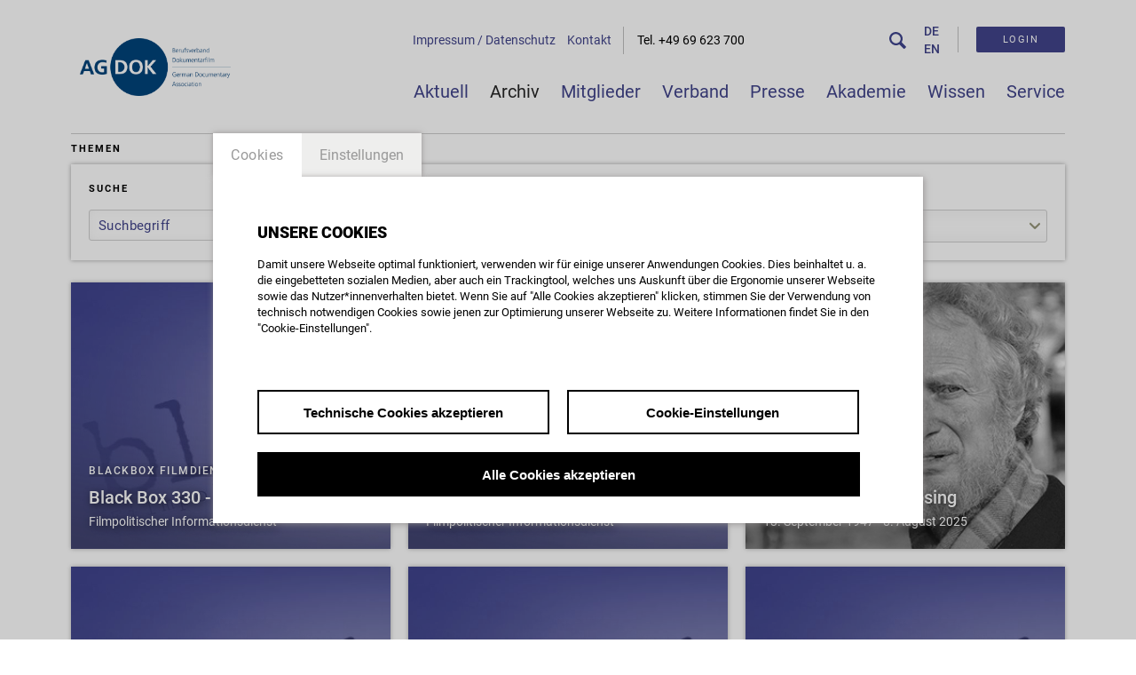

--- FILE ---
content_type: text/html; charset=UTF-8
request_url: https://www.agdok.de/de_DE/themes-list
body_size: 10110
content:
<!DOCTYPE html>
<html lang="de">
   <head>
      <title>Themen - AG DOK</title>
      <link rel="shortcut icon" type="image/x-icon" href="/media/images/favicon.ico" />
      <meta http-equiv="Content-Type" content="text/html; charset=utf-8" />
      <meta http-equiv="X-UA-Compatible" content="IE=edge,chrome=1">
      <meta name="viewport" content="width=device-width, initial-scale=1.0,maximum-scale=1.0, user-scalable=no" />
      <meta property="og:image" content="https://www.agdok.de/media/images/img_logo.png"/>
      <meta property="og:title" content="Themen - AG DOK"/><meta property="og:description" content="Die Arbeitsgemeinschaft Dokumentarfilm wurde 1980 gegründet und ist der einzige auf Kino-Dokumentarfilm und dokumentarische Fernsehformate spezialisierte Berufsverband in Deutschland."/>      <!--<link rel="stylesheet" href="/module/jscript/lib/jquery_plugins/jqueryui/jquery-ui-latest.css"/>-->
      <!--<script type="text/javascript" src="/module/jscript/lib/jquery/jquery-latest.js"></script>-->
      <script type="text/javascript" src="/module/jscript/lib/jquery/jquery-2-latest.js"></script>
      <script type="text/javascript" src="/module/jscript/lib/jquery_plugins/jqueryui/jquery-ui-latest-stable.min.js"></script>
<!--      <link href=' .. family=Open+Sans:300italic,400italic,600italic,700italic,400,300,600,700,800' rel='stylesheet' type='text/css'/>-->
<!--      <link href=' .. css?family=Source+Sans+Pro:200,300,400,600,700,900,200italic,300ita￼lic,400italic,600italic,700italic,900italic' rel='stylesheet' type='text/css'/>
<!--      <link href=' .. css?family=Lato:100,300,400,700,900,100italic,300italic,400italic,700italic,900italic' rel='stylesheet' type='text/css'/>-->
      <script type="text/javascript" src="/module/jscript/lib/base2/base2.js"></script><script type="text/javascript" src="/module/lib/framework/js/cbShadow.js"></script><script type="text/javascript" src="/module/jscript/lib/cb_ui/widget.js"></script><script type="text/javascript" src="/module/jscript/lib/cb_ui/util.js"></script><script type="text/javascript" src="/module/jscript/lib/cb_ui/text.js"></script><script type="text/javascript" src="/module/jscript/lib/cb_ui/input.js"></script><script type="text/javascript" src="/module/jscript/lib/cb_ui/button.js"></script><script type="text/javascript" src="/module/jscript/lib/cb_ui/window.js"></script><script type="text/javascript" src="/module/jscript/lib/cb_ui/loader.js"></script><script type="text/javascript" src="/module/jscript/lib/cb_ui/loaderwithprogress.js"></script><script type="text/javascript" src="/module/jscript/lib/cb_ui/draganddropupload.js"></script><script type="text/javascript" src="/pix/js/jstorage.js"></script><script type="text/javascript" src="/pix/js/jquery.ddslick.min.js"></script><script type="text/javascript" src="/pix/js/pix.js"></script><link rel="stylesheet" href="/module/jscript/lib/cb_ui/default.css"/><link rel="stylesheet" href="/pix/css/cbui.css"/><link rel="stylesheet" href="/pix/css/style.css"/><link rel="stylesheet" href="/pix/css/picmanage.css"/><link rel="stylesheet" href="/pix/css/picmeta.css"/><link rel="stylesheet" href="/pix/css/picseriesmeta.css"/><link rel="stylesheet" href="/pix/css/picposition.css"/><script type="text/javascript" src="/module/jscript/lib/base2/base2.js"></script><script type="text/javascript" src="/module/jscript/lib/jquery_plugins/pstrength.js"></script><script type="text/javascript" src="/module/lib/framework/js/cbShadow.js"></script><script type="text/javascript" src="/module/jscript/lib/jquery_plugins/autocomplete2/mod.autocomplete.js"></script><script type="text/javascript" src="/module/jscript/lib/cb_ui/widget.js"></script><script type="text/javascript" src="/module/jscript/lib/cb_ui/input.js"></script><script type="text/javascript" src="/module/jscript/lib/cb_ui/text.js"></script><script type="text/javascript" src="/module/jscript/lib/cb_ui/button.js"></script><script type="text/javascript" src="/module/jscript/lib/cb_ui/util.js"></script><script type="text/javascript" src="/module/jscript/lib/cb_ui/window.js"></script><script type="text/javascript" src="/module/jscript/lib/cb_ui/validate.js"></script><script type="text/javascript" src="/register/js/register_window.js"></script><link rel="stylesheet" href="/register/css/registration.css"/><link rel="stylesheet" href="/module/jscript/lib/cb_ui/default.css"/><link rel="stylesheet" href="/module/jscript/lib/jquery_plugins/autocomplete2/mod.autocomplete.css"/>      <link rel="stylesheet" href="/media/styles/fonts.css"/>
      <link rel="stylesheet" href="/media/styles/1140.css"/>
      <link rel="stylesheet" href="/media/styles/editor.css"/>
      <link rel="stylesheet" href="/media/styles/cb_tex_window.css"/>
      <link rel="stylesheet" href="/media/styles/media-container.css"/>
      <link rel="stylesheet" href="/media/styles/register.css"/>
      <link rel="stylesheet" href="/media/styles/style.css"/>
      <link rel="stylesheet" href="/media/styles/accordeon.css"/>
      <link rel="stylesheet" href="/media/styles/flex_social_plugin.css"/>
      <link rel="stylesheet" href="/media/styles/onepager_layer.css"/>
      <link rel="stylesheet" href="/budget/media/css/budget_window.css"/>
      <link rel="stylesheet" href="/budget/media/css/budget_calculation.css"/>
      <link rel="stylesheet" href="/media/styles/budget_window.css"/>
      <link rel="stylesheet" href="/media/styles/budget_calculation.css"/>
      <link rel="stylesheet" href="/module/jscript/lib/jquery_plugins/socialshareprivacy/socialshareprivacy/socialshareprivacy.css" />
      <link rel="stylesheet" href="/module/jscript/lib/jquery_plugins/mCustomScrollbar/jquery.mCustomScrollbar.min.css"/>
      <link rel="stylesheet" href="/register/css/registration.css">
      <link rel="stylesheet" href="/register-work/css/register_window.css">
      <link rel="stylesheet" href="/register-work/css/register_window_mobile_fix.css">
      <link rel="stylesheet" href="/module/jscript/lib/bootstrap_plugins/bootstrap-switch/bootstrap-switch.css"/>
      <link rel="stylesheet" href="/module/jscript/lib/jquery_plugins/jqueryui/jquery-ui-latest-stable.min.css"/>
      <link rel="stylesheet" href="/media/styles/cookie_layer.css"/>
      <link rel="stylesheet" href="/register-login/media/css/register_login.css">

      <script type="text/javascript" src="/module/jscript/lib/jquery_plugins/autocomplete2/mod.autocomplete.js"></script>
      <script type="text/javascript" src="/register/js/register_window.js"></script>
      <script type="text/javascript" src="/module/jscript/lib/cb_ui/ux.js"></script>
      <script type="text/javascript" src="/budget/media/js/budget_window.js"></script>
      <script type="text/javascript" src="/budget/media/js/calculation.js"></script>
      <script type="text/javascript" src="/module/jscript/lib/cb_ui/validate.js"></script>
      <script type="text/javascript" src="/module/jscript/lib/jquery_plugins/jquery.browser.min.js"></script>
      <script type="text/javascript" src="/module/jscript/lib/jquery_plugins/jquery.hashchange.min.js"></script>
      <script type="text/javascript" src="/module/jscript/lib/mustache/mustache.js"></script>
      <script type="text/javascript" src="/module/jscript/lib/bootstrap_plugins/bootstrap-switch/bootstrap-switch.min.js"></script>

      <script type="text/javascript" src="/module/jscript/lib/tinymce/tinymce.min.js"></script><link rel="stylesheet" href="/module/lib/framework/css/cb_controlbar2.css" /><script type="text/javascript" src="/module/jscript/lib/cb_controlbar2/cb_controlbar2.js"></script>      <script type="text/javascript">
         AGDOK={"language":"de_DE","projects":["ag-dok","cb-framework","cb-register","cb-bcslot","cb-pix","cb-budget","onepager","cb-profile"],"page":"themes-list","document_root":"","link_root":"\/de_DE","auth":false,"resource_token":null,"id_language":"1","bricks":{"tex_text_placeholder":"Text \/ Beschreibung einf\u00fcgen .. ","tex_abbrev_text_placeholder":"altern. Anreissertext f\u00fcr Kachel in \u00dcbersicht","tex_tags_placeholder":"Begriff eingeben \/ suchen ... ","tex_title_placeholder":"Titel des Text anlegen - optional  (Kategorisierung des Texts im n\u00e4chsten Schritt)","tex_abbrev_title_placeholder":"altern. Titel f\u00fcr Kachel in \u00dcbersicht","big_with_image":"Doppelkachel mit Hintergrundbild","_golden":"Kachel mit Schmuckfarbe \/ Auszeichnung","small_with_image":"Kachel mit Hintergrundbild","white_with_border":"wei\u00dfe Kachel mit Rahmen","transparent_with_border":"Darstellung der Kachel in \u00dcbersicht im Basislayout","_white":"wei\u00dfe Kachel","big_blue":"blaue Doppelkachel","small_blue":"blaue Kachel","_press":"Artikelformat Presse & Akademie","tex_confirm_delete":"l\u00f6schen","go_to_webcard":"go_to_webcard","member_link":"Link \/ URL Registerkarte","_contact":"Kontakt","_activity":"Web & Social Media","members_not_found":"Es wurde kein Suchergebnis gefunden.","agdok_tags_prompt_heading":"agdok_tags_prompt_heading","agdok_tags_prompt_message":"agdok_tags_prompt_message","page_title":"AG DOK","page_title_themes-list":"Themen","_weiterlesen":"weiterlesen","_weniger":"weniger","display_member_url":"Direktlink zu diesem Profileintrag anzeigen","member_print":"Drucken","registerframe_input_url_homepage":"Hompage \/ Projekt Page","registerframe_input_url_fb":"Link Facebook Channel","registerframe_input_url_twitter":"Link Twitter Channel","registerframe_input_url_onlinefilm":"Link ONLINEFILM Page","registerframe_input_url_vimeo":"Link Vimeo Page","registerframe_input_url_youtube":"Link Youtube Page","error_message_url":"Bitte beachten Sie die Syntax ( http:&frasl;&frasl;domain.tld )","error_message_url_duplicate":"Diese Adresse ist leider schon vergeben - bitte w\u00e4hlen Sie eine andere!","server_error":"Server-seitig ist bei der Abfrage ein Fehler entstanden - bitte versuchen Sie es ggf. erneut.","tex_date_placeholder":"Format (DD.MM.YYY)","back_to_top":"back_to_top","broadcast_slot_not_found":"Es wurde f\u00fcr Ihre Filtereinstellung kein Sendeplatz gefunden!<br\/>\n<br\/>\nBitte ver\u00e4ndern Sie Ihre Einschr\u00e4nkungen.","broadcast_slot_contact_phone":"Fon   ","broadcast_slot_contact_fax":"Fax   ","broadcast_slot_contact_email":"EMAIL","broadcast_slot_aimed_market_share":"Marktanteil   ","broadcast_slot_budget":"Budget","broadcast_slot_audience_freetext":"(erw.) Zielpublikum     ","broadcast_slot_concept":"Konzept   ","broadcast_slot_duration":"Sendel\u00e4nge (in min.)","broadcast_slot_delivery_format":"Format","broadcast_slot_examples":"Weitere Informationen","broadcast_slot_flag":"Status","broadcast_slot_future":"Zukunftsprognosen","broadcast_slot_format":"Wiederholung","broadcast_slot_print":"drucken","broadcast_slot_editors":"Redaktion","broadcast_slot_vol_year_inhouse_production":"Eigenproduktion","broadcast_slot_vol_year_commissioned_production":"Auftragsproduktion","broadcast_slot_vol_year_coproduction":"Koproduktion","broadcast_slot_vol_year_purchase":"Ankauf","broadcast_slot_vol_year_repetition":"\u00dcbernahme","broadcast_slot_vol_total_inhouse_production":"broadcast_slot_vol_total_inhouse_production","broadcast_slot_vol_total_commissioned_production":"broadcast_slot_vol_total_commissioned_production","broadcast_slot_vol_total_coproduction":"broadcast_slot_vol_total_coproduction","broadcast_slot_vol_total_purchase":"broadcast_slot_vol_total_purchase","broadcast_slot_vol_total_repetition":"broadcast_slot_vol_total_repetition","broadcast_slot_planning_phase":"Vorlauf\/ Einreichfristen","broadcast_slot_url":"Website","broadcast_slot_theme_suggestion":"Themenvorschl\u00e4ge","broadcast_slot_audience":"Zielpublikum","broadcast_slot_show_all":"Alle Eintr\u00e4ge anzeigen","broadcast_slot_read_more":"weiterlesen","Broadcast-slot_audience_select_all":"Broadcast-slot_audience_select_all","broadcast-slot_station_select_all":"Sender","broadcast-slot_length_select_all":"Sendel\u00e4nge","broadcast_slot_series":"Teil einer Serie","keyword_broadcast-slot_placeholder":"Stichwortsuche","broadcast_slot_header":"broadcast_slot_header","display_bc_slot_url":"Direktlink zu dieser Sendeplatz-Information","_hours":"h","_min":" min","no_results":"Ihre Suche ergab keine Ergebnisse","new_address":"Neue Adresse eintragen.","add_new_address":"Neue Adresse hinzuf\u00fcgen","add_new_address_header":"add_new_address_header","address_name":"Name","address_street":"Strasse (optional)","address_postcode":"PLZ (optional)","address_city":"Stadt","address_email":"e-Mail (optional)","address_save":"Adresse speichern","address_close":"Schliessen","add_new_location_address_header":"Neuen Veranstaltungsort eintragen","add_new_organisation_address_header":"add_new_organisation_address_header","add_new_location_address":"add_new_location_address","add_new_organisation_address":"add_new_organisation_address","address_error_message_name":"Bitte tragen Sie einen Namen\/Bezeichnung ein.","address_error_message_city":"Bitte tragen Sie die Stadt ein. ","address_error_message_category":"Bitte w\u00e4hlen Sie eine Kategorie.","address_category_choose":"Bitte Kategorie w\u00e4hlen...","organiser_location_type_organiser":"nur Veranstalter","organiser_location_type_location":"nur Veranstaltungsort","organiser_location_type_organiser_location":"Veranstaltungsort und Veranstalter","organiser_location_type_none":"weder Veranstaltungsort noch Veranstalter","_cancel":"abbrechen","_ok":"OK","title_tag_input_b":"title_tag_input_b","title_tag_input_c":"Geben Sie hier die Anzahl der Tage ein, die Sie ","delete_budget_message":"M\u00f6chten Sie die Kalkulation des Budgets zu Ihrem Projekt dauerhaft l\u00f6schen?","delete_budget_head":"Kalkulation l\u00f6schen","input_placeholder_1":"Kosten \u20ac","input_placeholder_2":"Tage","cluster_book":"Buch","topic_plus":"weiteren Arbeitsbereich hinzuf\u00fcgen","item_expose":"Expos\u00e9 (Idee, grunds\u00e4tzliche Beschreibung der filmischen Umsetzung, Beschreibung m\u00f6glicher Protagonisten)","go_to_onepager":"OnePager \u00f6ffnen","create_onepager":"Einen OnePager erstellen \/ Setup starten"},"register":{"layerFrame":true,"layerColor":"rgb(63,67,140)","layerOpacity":0.97,"showShadow":false,"templates":"register","modal":true,"responsive":true,"avoidFrame":true,"ajax":"\/register.json"},"articles_per_page":50,"video_config":"ag-dok","img_base":"https:\/\/imgtoolkit.culturebase.org\/transform.php?","budget_window_config":{"language":"de_DE","layerColor":"rgb(63,67,140)","layerOpacity":0.97,"modal":true,"projects":["ag-dok","cb-framework","cb-register","cb-bcslot","cb-pix","cb-budget","onepager","cb-profile"]}};      </script>
      <script type="text/javascript" src="/module/jscript/lib/cb_ui/loader.js"></script>
      <script type="text/javascript" src="/media/scripts/ux.js"></script>
      <script type="text/javascript" src="/media/scripts/register.js"></script>
      <script type="text/javascript" src="/media/scripts/onepager-intro-layer.js"></script>
      <script type="text/javascript" src="/media/scripts/cb_tex_window.js"></script>
      <script type="text/javascript" src="/media/scripts/agdok_tex_window.js"></script>
      <script type="text/javascript" src="/module/jscript/lib/cb_ui/player.js"></script>
      <script type="text/javascript" src="/module/jscript/lib/flash_detect/flash_detect.js"></script>
      <script type="text/javascript" src="/player40/media/player_window.js"></script>
      <script type="text/javascript" src="/media/scripts/media-container.js"></script>
      <script type="text/javascript" src="/media/scripts/jquery.cycle2.js"></script>
      <script type="text/javascript" src="/media/scripts/editor.js"></script>
      <script type="text/javascript" src="/media/scripts/accordeon.js"></script>
      <script type="text/javascript" src="/media/scripts/tile_list.js"></script>
      <script type="text/javascript" src="/media/scripts/members_list.js"></script>
      <script type="text/javascript" src="/media/scripts/broadcast_slot_list.js"></script>
      <script type="text/javascript" src="/media/scripts/script.js"></script>
      <script type="text/javascript" src="/module/jscript/lib/jquery_plugins/socialshareprivacy/jquery.socialshareprivacy.min.js"></script>
      <script type="text/javascript" src="/module/jscript/lib/hyphenator/Hyphenator.js"></script>
      <script type="text/javascript" src="/media/scripts/profile.js"></script>
      <script type="text/javascript" src="/media/scripts/studien.js"></script>
      <script type="text/javascript" src="/module/jscript/lib/jquery_plugins/mCustomScrollbar/jquery.mCustomScrollbar.concat.min.js"></script>
      <script type="text/javascript" src="/profile/media/js/profile_window.js"></script>
      <script type="text/javascript" src="/media/scripts/cookie.js"></script>
      <script type="text/javascript" src="/media/scripts/cookie_layer.js"></script>
      <script type="text/javascript" src="/register-login/media/js/register-login-onepager.js"></script>
      <script>
          (function($){
              $(window).load(function(){
                  $.mCustomScrollbar.defaults.scrollButtons.enable = true;
                  $(".group-social .description-container").mCustomScrollbar({
                     theme : 'dark-thin'
                  });
              });
          })(jQuery);
      </script>
      
	<script type="text/javascript">var ml = (function () {var translations = {"tex_text_placeholder":"Text \/ Beschreibung einf\u00fcgen .. ","tex_abbrev_text_placeholder":"altern. Anreissertext f\u00fcr Kachel in \u00dcbersicht","tex_tags_placeholder":"Begriff eingeben \/ suchen ... ","tex_title_placeholder":"Titel des Text anlegen - optional  (Kategorisierung des Texts im n\u00e4chsten Schritt)","tex_abbrev_title_placeholder":"altern. Titel f\u00fcr Kachel in \u00dcbersicht","big_with_image":"Doppelkachel mit Hintergrundbild","_golden":"Kachel mit Schmuckfarbe \/ Auszeichnung","small_with_image":"Kachel mit Hintergrundbild","white_with_border":"wei\u00dfe Kachel mit Rahmen","transparent_with_border":"Darstellung der Kachel in \u00dcbersicht im Basislayout","_white":"wei\u00dfe Kachel","big_blue":"blaue Doppelkachel","small_blue":"blaue Kachel","_press":"Artikelformat Presse & Akademie","tex_confirm_delete":"l\u00f6schen","go_to_webcard":"go_to_webcard","member_link":"Link \/ URL Registerkarte","_contact":"Kontakt","_activity":"Web & Social Media","members_not_found":"Es wurde kein Suchergebnis gefunden.","agdok_tags_prompt_heading":"agdok_tags_prompt_heading","agdok_tags_prompt_message":"agdok_tags_prompt_message","page_title":"AG DOK","page_title_themes-list":"Themen","_weiterlesen":"weiterlesen","_weniger":"weniger","display_member_url":"Direktlink zu diesem Profileintrag anzeigen","member_print":"Drucken","registerframe_input_url_homepage":"Hompage \/ Projekt Page","registerframe_input_url_fb":"Link Facebook Channel","registerframe_input_url_twitter":"Link Twitter Channel","registerframe_input_url_onlinefilm":"Link ONLINEFILM Page","registerframe_input_url_vimeo":"Link Vimeo Page","registerframe_input_url_youtube":"Link Youtube Page","error_message_url":"Bitte beachten Sie die Syntax ( http:&frasl;&frasl;domain.tld )","error_message_url_duplicate":"Diese Adresse ist leider schon vergeben - bitte w\u00e4hlen Sie eine andere!","server_error":"Server-seitig ist bei der Abfrage ein Fehler entstanden - bitte versuchen Sie es ggf. erneut.","tex_date_placeholder":"Format (DD.MM.YYY)","back_to_top":"back_to_top","broadcast_slot_not_found":"Es wurde f\u00fcr Ihre Filtereinstellung kein Sendeplatz gefunden!<br\/>\n<br\/>\nBitte ver\u00e4ndern Sie Ihre Einschr\u00e4nkungen.","broadcast_slot_contact_phone":"Fon   ","broadcast_slot_contact_fax":"Fax   ","broadcast_slot_contact_email":"EMAIL","broadcast_slot_aimed_market_share":"Marktanteil   ","broadcast_slot_budget":"Budget","broadcast_slot_audience_freetext":"(erw.) Zielpublikum     ","broadcast_slot_concept":"Konzept   ","broadcast_slot_duration":"Sendel\u00e4nge (in min.)","broadcast_slot_delivery_format":"Format","broadcast_slot_examples":"Weitere Informationen","broadcast_slot_flag":"Status","broadcast_slot_future":"Zukunftsprognosen","broadcast_slot_format":"Wiederholung","broadcast_slot_print":"drucken","broadcast_slot_editors":"Redaktion","broadcast_slot_vol_year_inhouse_production":"Eigenproduktion","broadcast_slot_vol_year_commissioned_production":"Auftragsproduktion","broadcast_slot_vol_year_coproduction":"Koproduktion","broadcast_slot_vol_year_purchase":"Ankauf","broadcast_slot_vol_year_repetition":"\u00dcbernahme","broadcast_slot_vol_total_inhouse_production":"broadcast_slot_vol_total_inhouse_production","broadcast_slot_vol_total_commissioned_production":"broadcast_slot_vol_total_commissioned_production","broadcast_slot_vol_total_coproduction":"broadcast_slot_vol_total_coproduction","broadcast_slot_vol_total_purchase":"broadcast_slot_vol_total_purchase","broadcast_slot_vol_total_repetition":"broadcast_slot_vol_total_repetition","broadcast_slot_planning_phase":"Vorlauf\/ Einreichfristen","broadcast_slot_url":"Website","broadcast_slot_theme_suggestion":"Themenvorschl\u00e4ge","broadcast_slot_audience":"Zielpublikum","broadcast_slot_show_all":"Alle Eintr\u00e4ge anzeigen","broadcast_slot_read_more":"weiterlesen","Broadcast-slot_audience_select_all":"Broadcast-slot_audience_select_all","broadcast-slot_station_select_all":"Sender","broadcast-slot_length_select_all":"Sendel\u00e4nge","broadcast_slot_series":"Teil einer Serie","keyword_broadcast-slot_placeholder":"Stichwortsuche","broadcast_slot_header":"broadcast_slot_header","display_bc_slot_url":"Direktlink zu dieser Sendeplatz-Information","_hours":"h","_min":" min","no_results":"Ihre Suche ergab keine Ergebnisse","new_address":"Neue Adresse eintragen.","add_new_address":"Neue Adresse hinzuf\u00fcgen","add_new_address_header":"add_new_address_header","address_name":"Name","address_street":"Strasse (optional)","address_postcode":"PLZ (optional)","address_city":"Stadt","address_email":"e-Mail (optional)","address_save":"Adresse speichern","address_close":"Schliessen","add_new_location_address_header":"Neuen Veranstaltungsort eintragen","add_new_organisation_address_header":"add_new_organisation_address_header","add_new_location_address":"add_new_location_address","add_new_organisation_address":"add_new_organisation_address","address_error_message_name":"Bitte tragen Sie einen Namen\/Bezeichnung ein.","address_error_message_city":"Bitte tragen Sie die Stadt ein. ","address_error_message_category":"Bitte w\u00e4hlen Sie eine Kategorie.","address_category_choose":"Bitte Kategorie w\u00e4hlen...","organiser_location_type_organiser":"nur Veranstalter","organiser_location_type_location":"nur Veranstaltungsort","organiser_location_type_organiser_location":"Veranstaltungsort und Veranstalter","organiser_location_type_none":"weder Veranstaltungsort noch Veranstalter","_cancel":"abbrechen","_ok":"OK","title_tag_input_b":"title_tag_input_b","title_tag_input_c":"Geben Sie hier die Anzahl der Tage ein, die Sie ","delete_budget_message":"M\u00f6chten Sie die Kalkulation des Budgets zu Ihrem Projekt dauerhaft l\u00f6schen?","delete_budget_head":"Kalkulation l\u00f6schen","input_placeholder_1":"Kosten \u20ac","input_placeholder_2":"Tage","cluster_book":"Buch","topic_plus":"weiteren Arbeitsbereich hinzuf\u00fcgen","item_expose":"Expos\u00e9 (Idee, grunds\u00e4tzliche Beschreibung der filmischen Umsetzung, Beschreibung m\u00f6glicher Protagonisten)","go_to_onepager":"OnePager \u00f6ffnen","create_onepager":"Einen OnePager erstellen \/ Setup starten"};return function (label) {if (translations[label]) {return translations[label];}return "js-translation-missing:"+label;}}());</script>
   </head>
   <body class="themes-list">
      <script type="text/javascript">
   // Pass in the objects to merge as arguments.
    var objectExtend = function () {

      // Variables
      var extended = {};
      var length = arguments.length;

      // Merge the object into the extended object
      var merge = function (obj) {
         for (var prop in obj) {
            if (Object.prototype.hasOwnProperty.call(obj, prop)) {
               if (Object.prototype.toString.call(obj[prop]) === '[object Object]') {
                  extended[prop] = extend(extended[prop], obj[prop]);
               } else {
                  extended[prop] = obj[prop];
               }
            }
         }
      };

      // Loop through each object and conduct a merge
      for (var i = 0; i < length; i++) {
         var obj = arguments[i];
         merge(obj);
      }

      return extended;
   };

   /*
    * If Controlbar is already defined preserve it
    * so we can merge it with the new settings
    */
   var prevControlbar;
   if (window.Controlbar) {
      prevControlbar = Controlbar;
   }

   Controlbar = {"document_root":"","link_root":"\/de_DE","color_scheme":1,"application":"agdok","ml_projects":["ag-dok","cb-framework","cb-register","cb-bcslot","cb-pix","cb-budget","onepager","cb-profile"],"links":[{"url":"https:\/\/ml.culturebase.org\/main.php?controller_mode=1&projectType=brick&project=ag-dok&edit_lang[]=de&edit_lang[]=en&edit_lang[]=label","label":"ml","target":"_blank"},{"url":"https:\/\/flex.culturebase.org\/home.php?controller_mode=1","label":"flex","target":"_blank"},{"url":"https:\/\/register6.culturebase.org","label":"register","target":"_blank"},{"url":"https:\/\/film7.culturebase.org\/home.php?controller_mode=1","label":"film","target":"_blank"},{"url":"https:\/\/address.culturebase.org\/home.php?controller_mode=1","label":"address","target":"_blank"},{"url":"https:\/\/agdok.de\/export\/export.php","label":"export","target":"_self"},{"url":"\/de_DE\/support","label":"   | &nbsp;&nbsp; reader\/support"}],"restrict":true,"allowed":false,"register_config":[],"stay_logged_in":false,"auth":null,"language":"de_DE","no_button":null};
   /* If previous Controlbar was preserved
    * merge it with the new one
    */
   if (prevControlbar) {
      Controlbar = objectExtend(Controlbar, prevControlbar);
   }
</script>
<div id="controlbar" class="clearfix controlbar controlbar-hide controlbar-dark-scheme">
   <div class="controlbar-control">
      <button class="controlbar-log-button" id="controlbar-login-button">login</button>
      <button id="controlbar-hide-button">&nbsp;</button>
   </div>
   <div class="controlbar-username"></div>
   
   <div class="controlbar-username controlbar-username-medium"></div>
   <div class="controlbar-username-short"></div>
   <div class="controlbar-link-container clearfix">
      
   </div>
   <div class="controlbar-widget-container clearfix">
      
   </div>
</div>
<div class="controlbar-button-container controlbar-hide controlbar-dark-scheme">
   <button id="controlbar-show-button">&nbsp;</button>
</div>
            <div id="user-panel" class="user-panel">
   <div class="container12">
      <div class="row">
         <div class="column10 left-pane">
            <div class="main-pane desc active">
               <h3 class="desc-headline">Willkommen bei Ihren persönlichen Einstellungen und Ihrem Profil</h3>
               <p class="desc-text">Über Ihr Nutzer-Profil lernen unsere Besucher Sie und Ihre Arbeit kennen. Es soll also toll werden! Hier haben Sie daher die Gelegenheit, allen zu sagen, wer Sie sind, was Sie machen und was andere über Sie wissen sollten.<br/>
<br/>
Bitte geben Sie hier Ihre persönlichen Daten sorgfältig ein. Denn Sie sind die Basis für den Kontakt mit Ihnen sowie für die Verwaltung Ihrer Mitgliedschaft bei der AG DOK. Sie können dabei individuell entscheiden, welche Daten Sie öffentlich machen wollen und welche nicht. <br/>
<br/>
Um mehr über die Funktionen und Nutzung der Webseite zu erfahren, helfen Ihnen die [Anleitungen]http://agdok.de/de_DE/mitglieder-hilfen zur Webseite.<br/>
<br/>
Bei Fragen steht Ihnen die Onlineredaktion unter Telefon +49 69 623 700 oder unter webmaster@agdok.de zur Verfügung.</p>
            </div>
            <div class="main-pane admin">
               <h3 class="admin-pane-header">Weiterführende Funktionen & Werkzeuge</h3>
               <p class="admin-pane-desc">Auf der Mitgliederseite erhalten Sie mehr Informationen zu den unten gelisteten Funktionen und der Arbeit mit Ihrem AG DOK Account. Mit Klick auf eines der Werkzeuge verlassen Sie die Seiten der AG DOK und können weitere Dienste nutzen.</p>
               <h5>Ihre Anwendungen im Administrations-/Redaktionsbereich</h5>
              <p><a href="https://register6.culturebase.org/home/?controller_mode=1&username=&token=">Weitere Profildaten</a> &nbsp;&nbsp;//&nbsp;&nbsp;ihre persönlichen Daten verwalten </p>
               <p><a href="https://address.culturebase.org/home.php">Ihre Firmendaten</a>&nbsp;&nbsp;//&nbsp;&nbsp;Ein Firmenprofil für die Ausgabe auf der AG DOK Seite anlegen oder bearbeiten</p>
               <p><a href="https://film7.culturebase.org/home/?controller_mode=1&username=&token=">Film Datenbank</a>&nbsp;&nbsp;//&nbsp;&nbsp;Filmografie anlegen oder bearbeiten</p>
               <p><a onclick="window.open(this.href,'targetWindow',
                                   'toolbar=no,
                                    location=no,
                                    status=no,
                                    menubar=no,
                                    scrollbars=yes,
                                    resizable=yes,
                                    width=1000,
                                    height=800');
                            return false;" href="https://mailman.culturebase.org/postorius/lists/postlist.list.agdok.de/">AG DOK Postlist</a> &nbsp;&nbsp;//&nbsp;&nbsp;abonnieren Sie den News-Channel des Netzwerks.</p>
                <!--<p><a href="#onepager">Onepager</a>&nbsp;&nbsp;//&nbsp;&nbsp;Legen Sie sich ihre eigene Homepage an!</p>-->
            </div>
             <div class="main-pane onepager">
               <h3 class="onepager-pane-header">Ihre persönliche Kurzpräsentation im Rahmen der AG DOK</h3>
               <p class="onepager-pane-desc">Willkommen im Editor-Bereich zur Erstellung und Verwaltung von OnePagern. Sie können damit in wenigen Arbeitsschritten ein persönliches Portfolio erstellen, Einrichtungen oder ein Werk vorstellen oder eine Geschichte erzählen ... <a href="https://www.culturebase.org/de_DE/onepager#onepager-erste-schritte" onclick="window.open(this.href);return false;" ><u>weitere Infos</u></a><br/>
<br/>
</p>
               <h5>-------------------------------------</h5>
               <p><a class="open-onepager-overview" href="#">OnePager bearbeiten</a>&nbsp;&nbsp;//&nbsp;&nbsp;Starten Sie die Bearbeitung</p>
            </div>         </div>
         <div class="column2 right-pane">
            <div class="buttons-container">
               <button class="profile-button">Profil bearbeiten</button>
               <button class="membership-button">Mitgliedschaft</button>
               <button class="passwdchange-button">Passwort</button>
               <button class="admin-button">weitere Einträge</button>
               <button class="onepager-button">OnePager</button> 
               <div class="divider"></div>
               <button class="logout-button">logout</button>
            </div>
         </div>
      </div>
   </div>
</div>      
   <div class="fullscreen-navi-container">
      <div class="container12">
         <div class="row">
            <div class="fullscreen-navi clearfix column12">
               <div class="fullscreen-navi-links">
                  <a class="first-menu-link " href="/de_DE/home" page="home">
                              <span>Aktuell</span>
                           </a><a class="first-menu-link  active" href="/de_DE/themes-list" page="themes-list">
                              <span>Archiv</span>
                           </a><a class="first-menu-link " href="/de_DE/members" page="members">
                              <span>Mitglieder</span>
                           </a><a class="first-menu-link " href="/de_DE/profil" page="profil">
                              <span>Verband</span>
                           </a><a class="first-menu-link " href="/de_DE/press" page="press">
                              <span>Presse</span>
                           </a><a class="first-menu-link " href="/de_DE/akademie" page="akademie">
                              <span>Akademie</span>
                           </a><a class="first-menu-link " href="/de_DE/knowledgebase" page="knowledgebase">
                              <span>Wissen</span>
                           </a><a class="first-menu-link " href="/de_DE/service-infos" page="service-infos">
                              <span>Service</span>
                           </a>
               </div>
               <a href="#" class="menu-button"></a>
            </div>
         </div>
         <div class="row">
            <div class="login-area column12">
               <button class="login-button">login</button>
            </div>
         </div>
         <div class="row">
            <div class="fullscreen-social-links column12">
               <a class="first-menu-link" href="/de_DE/imprint" page="imprint" >
                           <span>Impressum / Datenschutz</span>
                        </a><a class="first-menu-link" href="/de_DE/contact" page="contact" >
                           <span>Kontakt</span>
                        </a>
               <p class="hotline">Tel. +49 69 623 700</p>
            </div>
         </div>
      </div>
   </div>      
      <div class="register-login-backgroundlayer"></div>
      <div class="register-login-layer" data-project="culturebase"></div>
       
      <div id="main-content">
         <div class="container12">
            <div class="print-header clearfix">
      <div class="logo-container"><img src="/media/images/img_logo.png" class="print-logo-img"></div>
      <div class="print-header-contact-data">
         <p class="print-header-contact-data-title">AG DOK - Arbeitsgemeinschaft Dokumentarfilm e.V.</p>
         <p class="print-header-contact-data-street">Schweizer Straße 6</p>
         <p class="print-header-contact-data-city">D-60594 Frankfurt am Main</p>
         <p class="print-header-contact-data-phone">Telefon: +49 69 623 700</p>
      </div>
   </div>
   <div class="row head no-distance">
      <div class="menu column12">
         <div class="multi-column-big-menu">
            <div class="logo-container column2"><a href="/de_DE">&nbsp;</a></div>
            <div class="top-navi column8 prefix2 alpha omega">

                <div class="user-area">
                   <div class="search-area">
                      <form action="/de_DE/search">
                        <label for="TopSearchField">
                         <input id="TopSearchField" class="search-input-field" autocomplete="off" type="text" name="q" placeholder="Suchbegriff" required />
                         </label>
                      </form>
                   </div>
                       <ul class="language-select">
                            <li><a href="//www.agdok.de/de_DE/themes-list">DE</a></li>
                            <li><a href="//www.agdok.de/en_EN/themes-list">EN</a></li>
                        </ul>
                  <div class="login-area">
                      <a href="#" class="login-button">login</a>
                   </div>
                </div>
                <div class="multi-column-small-menu">
                      <a href="{{UrlDE}}" class="{{#IsActiveDE}}active{{/IsActiveDE}}">{{#ml}}language_label_de{{/ml}}</a>
                      <a href="{{UrlEN}}" class="{{#IsActiveEN}}active{{/IsActiveEN}}">{{#ml}}language_label_en{{/ml}}</a>
                   </div>
                <div class="contact-links">
                  <a class="first-menu-link" href="/de_DE/imprint" page="imprint" >
                           <span>Impressum / Datenschutz</span>
                        </a><a class="first-menu-link" href="/de_DE/contact" page="contact" >
                           <span>Kontakt</span>
                        </a>
                  <p class="hotline">Tel. +49 69 623 700</p>
               </div>
             </div>
             <div class="main-navigation column8 prefix2 alpha omega align-right">
                <a class="first-menu-link " href="/de_DE/home" page="home">
                              <span>Aktuell</span>
                           </a><a class="first-menu-link  active" href="/de_DE/themes-list" page="themes-list">
                              <span>Archiv</span>
                           </a><a class="first-menu-link " href="/de_DE/members" page="members">
                              <span>Mitglieder</span>
                           </a><a class="first-menu-link " href="/de_DE/profil" page="profil">
                              <span>Verband</span>
                           </a><a class="first-menu-link " href="/de_DE/press" page="press">
                              <span>Presse</span>
                           </a><a class="first-menu-link " href="/de_DE/akademie" page="akademie">
                              <span>Akademie</span>
                           </a><a class="first-menu-link " href="/de_DE/knowledgebase" page="knowledgebase">
                              <span>Wissen</span>
                           </a><a class="first-menu-link " href="/de_DE/service-infos" page="service-infos">
                              <span>Service</span>
                           </a>
             </div>
         </div>
         <div class="multi-column-small-menu">
            <div class="logo-container column2"><a href="/de_DE">&nbsp;</a></div>
            <div class="top-navi column9 prefix1 alpha omega">

                <div class="user-area">
                   <div class="search-area">
                      <form action="/de_DE/search">
                        <label for="TopSearchField">
                         <input id="TopSearchField" class="search-input-field" autocomplete="off" type="text" name="q" placeholder="Suchbegriff" required />
                         </label>
                      </form>
                   </div>
                   <div class="login-area">
                      <a href="#" class="login-button">login</a>
                   </div>
                </div>
                <div class="contact-links">
                  <a class="first-menu-link" href="/de_DE/imprint" page="imprint" >
                           <span>Impressum / Datenschutz</span>
                        </a><a class="first-menu-link" href="/de_DE/contact" page="contact" >
                           <span>Kontakt</span>
                        </a>
                  <p class="hotline">Tel. +49 69 623 700</p>
               </div>
             </div>
             <div class="main-navigation column9 prefix1 alpha omega align-right">
                <a class="first-menu-link " href="/de_DE/home" page="home">
                              <span>Aktuell</span>
                           </a><a class="first-menu-link  active" href="/de_DE/themes-list" page="themes-list">
                              <span>Archiv</span>
                           </a><a class="first-menu-link " href="/de_DE/members" page="members">
                              <span>Mitglieder</span>
                           </a><a class="first-menu-link " href="/de_DE/profil" page="profil">
                              <span>Verband</span>
                           </a><a class="first-menu-link " href="/de_DE/press" page="press">
                              <span>Presse</span>
                           </a><a class="first-menu-link " href="/de_DE/akademie" page="akademie">
                              <span>Akademie</span>
                           </a><a class="first-menu-link " href="/de_DE/knowledgebase" page="knowledgebase">
                              <span>Wissen</span>
                           </a><a class="first-menu-link " href="/de_DE/service-infos" page="service-infos">
                              <span>Service</span>
                           </a>
             </div>
         </div>
         <div class="single-column-menu">
            <div class="logo-container column2"><a href="/de_DE">&nbsp;</a></div>
            <a href="#" class="menu-button"></a>
         </div>
      </div>
   </div>            <h5 class="column12 sub-header">Themen</h5>
    <div class="theme-list-container clearfix">
       <div class="searchbox column12 multi-column">
         <div class="searchbox-inner">
            <p>Suche</p>
            <div class="input-container clearfix">
               <input class="searchbox-input" type="text" placeholder="Suchbegriff" name="Keyword" />
               <div class="styled-select section">
                   <select class="searchbox-select-section" name="Section">
                       <option value="">Themen</option><option value="32">Film</option><option value="57">Journalismus</option><option value="58">Recht</option><option value="55">Netzwelt</option><option value="56">Sender</option><option value="54">Medienpolitik</option><option value="253">Spezial</option><option value="409">Blackbox Filmdienst</option>
                   </select>
               </div>
               <div class="styled-select year">
                   <select class="searchbox-select-year" name="Year">
                       <option value="">Jahr</option><option value="2026">2026</option><option value="2025">2025</option><option value="2024">2024</option><option value="2023">2023</option><option value="2022">2022</option><option value="2020">2020</option><option value="2019">2019</option><option value="2018">2018</option><option value="2016">2016</option>
                   </select>
               </div>
            </div>
         </div>
       </div>
       <div class="searchbox column12 single-column">
         <div class="searchbox-inner">
            <button id="searchbox-collapse-button" class="closed"></button>
            <p>Suche</p>
            <div class="input-container clearfix">
               <input class="searchbox-input" type="text" placeholder="Suchbegriff" name="Keyword" />
               <div class="styled-select section">
                   <select class="searchbox-select-section" name="Section">
                       <option value="">Themen</option><option value="32">Film</option><option value="57">Journalismus</option><option value="58">Recht</option><option value="55">Netzwelt</option><option value="56">Sender</option><option value="54">Medienpolitik</option><option value="253">Spezial</option><option value="409">Blackbox Filmdienst</option>
                   </select>
               </div>
               <div class="styled-select year">
                   <select class="searchbox-select-year" name="Year">
                       <option value="">Jahr</option><option value="2026">2026</option><option value="2025">2025</option><option value="2024">2024</option><option value="2023">2023</option><option value="2022">2022</option><option value="2020">2020</option><option value="2019">2019</option><option value="2018">2018</option><option value="2016">2016</option>
                   </select>
               </div>
            </div>
         </div>
       </div>
     </div>
     <div class="message-container">
         <div id="no-results-message">Ihre Suche ergab keine Ergebnisse</div>
         <div id="loading-message"></div>
     </div>
                <div class="row distance">
               <div class="column12 border-divider"></div>
            </div>
            
   <div class="row footer">
      <div class="multi-column-footer column12">
         <div class="logo-container column2"><a href="/de_DE">&nbsp;</a></div>
         <div class="column6 footer-links omega">
            <div class="prefix1 column2">
               <a class="first-menu-link " href="/de_DE/home" page="home">
                              <span>Aktuell</span>
                           </a><a class="first-menu-link  active" href="/de_DE/themes-list" page="themes-list">
                              <span>Archiv</span>
                           </a><a class="first-menu-link " href="/de_DE/members" page="members">
                              <span>Mitglieder</span>
                           </a><a class="first-menu-link " href="/de_DE/profil" page="profil">
                              <span>Verband</span>
                           </a><a class="first-menu-link " href="/de_DE/press" page="press">
                              <span>Presse</span>
                           </a><a class="first-menu-link " href="/de_DE/akademie" page="akademie">
                              <span>Akademie</span>
                           </a><a class="first-menu-link " href="/de_DE/knowledgebase" page="knowledgebase">
                              <span>Wissen</span>
                           </a><a class="first-menu-link " href="/de_DE/service-infos" page="service-infos">
                              <span>Service</span>
                           </a>
            </div>
            <div class="column2">
               <a class="first-menu-link" href="/de_DE/imprint" page="imprint" >
                           <span>Impressum / Datenschutz</span>
                        </a><a class="first-menu-link" href="/de_DE/contact" page="contact" >
                           <span>Kontakt</span>
                        </a>
               <a href="https://wissenschaft.hessen.de" class="sponsor-logo" target="_blank">
                  <img src="/media/images/hessen_logo.png" alt="" />
               </a>
            </div>
         </div>
         <div class="column4 omega info-container">
            <p>Bei Presseanfragen wenden Sie sich bitte an:<br/>
<br/>
<b>AG DOK - Arbeitsgemeinschaft Dokumentarfilm e.V.</b><br/>
<br/>
Mainzer Landstr. 105<br/>
D-60329 Frankfurt am Main<br/>
<br/>
Telefon: +49 69 623 700<br/>
<a href="mailto:office@agdok.de" >office@agdok.de</a></p>
            <div class="socialshareprivacy"></div>
         </div>
      </div>
      <div class="single-column-footer column12">
         <div class="column4 omega info-container">
            <p>Bei Presseanfragen wenden Sie sich bitte an:<br/>
<br/>
<b>AG DOK - Arbeitsgemeinschaft Dokumentarfilm e.V.</b><br/>
<br/>
Mainzer Landstr. 105<br/>
D-60329 Frankfurt am Main<br/>
<br/>
Telefon: +49 69 623 700<br/>
<a href="mailto:office@agdok.de" >office@agdok.de</a></p>
            <div class="socialshareprivacy"></div>
         </div>
      </div>
   </div>
<button class="back-to-top" type="button">
    <svg width="32px" height="18px" viewBox="0 0 32 18" version="1.1" xmlns="http://www.w3.org/2000/svg" xmlns:xlink="http://www.w3.org/1999/xlink">
    <g id="Symbols" stroke="none" stroke-width="1" fill-rule="evenodd">
    <g id="Artboard" transform="translate(-24.000000, -31.000000)" fill-rule="nonzero">
    <polygon id="Path" transform="translate(39.995033, 39.946988) rotate(-180.000000) translate(-39.995033, -39.946988) " points="54.0145129 31 55.990066 32.9788168 39.9006671 48.8939757 24 32.9664102 25.9880171 31.0000001 39.9128218 44.9480485"></polygon>
    </g>
    </g>
    </svg>         </div>
      </div>
      <script type="text/javascript" src="/media/scripts/tile_init_theme.js"></script><script type="text/javascript" src="/media/scripts/infinite_scroll.js"></script>                  <script type="text/javascript">
         Hyphenator.run();
      </script>
      
      
      <div id="cookie-layer"><!-- --><input class="radio-tabs" id="one" name="group" type="radio" checked><!-- --><input class="radio-tabs" id="two" name="group" type="radio"><!-- --><div class="tabs"> <label class="tab" id="one-tab" for="one">Cookies</label><!-- --><label class="tab" id="two-tab" for="two">Einstellungen</label> </div> <div class="panels"> <!--<div class="cookie-layer-close-btn" title="cookie_layer__close"></div>--> <div class="panel" id="one-panel"> <h2>Unsere Cookies</h2> <p>Damit unsere Webseite optimal funktioniert, verwenden wir für einige unserer Anwendungen Cookies. Dies beinhaltet u. a. die eingebetteten sozialen Medien, aber auch ein Trackingtool, welches uns Auskunft über die Ergonomie unserer Webseite sowie das Nutzer*innenverhalten bietet. Wenn Sie auf "Alle Cookies akzeptieren" klicken, stimmen Sie der Verwendung von technisch notwendigen Cookies sowie jenen zur Optimierung unserer Webseite zu. Weitere Informationen findet Sie in den "Cookie-Einstellungen".</p> <div class="cookie-buttons"> <button class="send-cookie-button cookie-button-half-size set-min">Technische Cookies akzeptieren</button> <button id="edit-cookie-button" class="cookie-button-half-size">Cookie-Einstellungen</button> <button class="send-cookie-button set-max">Alle Cookies akzeptieren</button> </div> </div> <div class="panel" id="two-panel"> <h2>Einstellungen verwalten</h2> <h3>Bitte wählen Sie Ihre Präferenz. Sie können diese jederzeit ändern.</h3> <p><input type="checkbox" id="checkbox_1" name="cookie" checked disabled><label for="checkbox_1" class="checkbox-label">Technisch notwendig</label></p> <p class="checkbox-text">Damit unsere Webseite optimal funktioniert, verwenden wir für einige unserer Anwendungen Cookies. Diese können nicht deaktiviert werden, da Sie ansonsten nicht alle Anwendungen nutzen können.</p> <p><input type="checkbox" id="checkbox_2" name="cookie"><label for="checkbox_2" class="checkbox-label">Optimierung der Webseite</label></p> <p class="checkbox-text">Um unsere Webseite möglichst nutzer*innenfreundlich zu gestalten, haben wir u.a. soziale Medien auf unserer Webseite eingebettet. Dies ermöglicht Ihnen mit nur wenigen Klicks Inhalte im entsprechenden Netzwerk mit Ihren Lieben teilen zu können. Ebenso nutzen wir eine anonymisierte Tracking-Technologie, welche uns Informationen zu z. B. dem Nutzer*innenverhalten, aber auch zur Effektivität & Ergonomie unserer Webseite gibt. Hierfür nutzen wir auch Dienste, welche ihren Sitz außerhalb der Europäischen Union haben können (insbesondere in den USA), wo das Datenschutzniveau geringer sein kann als in Deutschland.</p> <!--<p><input type="radio" id="checkbox_3" name="cookie"><label for="checkbox_3" class="checkbox-label">Marketing</label></p> <p class="checkbox-text">Marketing-Cookies werden in Verbindung mit Werbung gesetzt.</p>--> <button class="send-cookie-button">Akzeptieren</button> </div> </div> </div><div id="cookie-bg-cover"></div>      <script type="text/javascript" src="/media/scripts/Swiper-3.4.1/dist/js/swiper.min.js"></script><link rel="stylesheet" type="text/css" href="/media/scripts/Swiper-3.4.1/dist/css/swiper.min.css"> <div class="onepager-layer"> <div class="onepager-layer-header"> <!--<h1>Erste Schritte zu Ihrer Präsentation / der OnePager<br/>
</h1>--> <div class="onepager-layer-header-close">  </div> </div> <div class="onepager-layer-content"> <!-- Swiper --> <div class="swiper-container"> <div class="swiper-wrapper"> <div class="swiper-slide"> <img src="/media/images/onepager/1_first-steps.jpg"/> </div> <div class="swiper-slide"> <img src="/media/images/onepager/2_first-steps.jpg"/> </div> <div class="swiper-slide"> <img src="/media/images/onepager/3_first-steps.jpg"/> </div> <div class="swiper-slide"> <img src="/media/images/onepager/4_first-steps.jpg"/> </div> </div> <!-- Add Pagination --> <!--<div class="swiper-pagination"></div>--> <!-- Add Arrows --> <div class="swiper-button-next"></div> <div class="swiper-button-prev"></div> </div> </div> <div class="onepager-layer-bottom"> <div class="onepager-layer-bottom-left"> <label for="show_onepager_layer_again" class="input-switch-button"> <input class="input-switch-button" type="checkbox" id="show_onepager_layer_again" name="show_onepager_layer_again" value="show_this_layer_again"/><span class="show_onepager_layer_again_span">Kurzinformation nicht mehr anzeigen</span> </label> </div> <div class="onepager-layer-bottom-right"> <div id="open-onepager-overview-button"> OnePager anlegen / bearbeiten </div> </div> </div></div><div class="onepager-layer-backgound-layer"></div>   <div style="position:absolute;left:0px;top:0px;z-index:1000000;width:10px;height:10px;" title="web12"></div></body>
</html>

--- FILE ---
content_type: text/css
request_url: https://www.agdok.de/pix/css/cbui.css
body_size: 1194
content:
/* overrides for CbUi default styles */

.__PixWindow.__CbUiFrame {
    display: block;
}

.__PixWindow.__CbUiLayerFrame {
    border: none;
    -moz-border-radius: 0;
    -webkit-border-radius: 0;
    border-radius: 5px;
    padding: 0;
    overflow: visible;
    box-shadow: rgba(0, 0, 0, 0.3) 0px 7px 20px !important;
}

.__PixWindow .__CbUiHiddenTemplates {
    display:none;
}

.__PixWindow .__CbUiTextButton {
    -moz-border-radius: 0;
    -webkit-border-radius: 0;
    background-color: transparent;
    padding-left: 0;
}

.__PixWindow .__CbUiSelect {
    font-size: 12px;
    height: 13px;
    border: none;
}

.__CbUiLayer.__CbUiLoader {
    z-index: 13399;
}

.__PixWindow .__CbUiCloseButton,
.__CbUiLanguageWindow .__CbUiCloseButton{
    background-image: url('/pix/media/png/close_icon.png');
    min-width: 15px;
    min-height: 15px;
    background-repeat: no-repeat;
    padding: 0;
    top: 10px;
    right: 19px;
}

/*temporary*/
/*.__PixWindow .pix-delete.pix-edit-form-button.pix-left {
    color: #999999;
    cursor: default;
    opacity: 0.6;
}*/

/* upload progress layer styles*/
.dad-dialog-layer {
    position: fixed;
    width: 100%;
    height: 100%;
    left: 0px;
    top: 0px;
    z-index: 13400;
}
.dad-dialog-window {
    opacity: 1;
    width: 90%;
    max-width: 550px;
    max-height: 400px;
    min-height: 300px;
    margin: auto;
    background-color: #fff;
    box-shadow:  0px 3px 14px 0px rgba(50, 50, 50, 0.75);
    border-radius: 7px;
    position: relative;
    z-index: 1340;
    color: #333;
}
.dad-dialog-padding {
    padding: 17px 25px;
}
.dad-dialog-heading {
    font-size: 20px;
    border-bottom: 1px solid #eee;
}
.dad-dialog-progress-container {
    margin: 17px 25px;
}
.dad-dialog-error-container {
    padding-top: 5px;
    padding-bottom: 5px;
    max-height: 100px;
    overflow: scroll;
}
.dad-dialog-file-container {
    margin: 15px 25px 8px;
    max-height: 60px;
    width: auto;
    overflow-y: auto;
    overflow-x: hidden;
}
.dad-dialog-file-types-container {
    padding-top: 5px;
    padding-bottom: 2px;
    font-size: 90%;
}
.dad-dialog-file-container div {
    min-width: 700px;
    text-wrap: none;
    font-size: 90%;
}
.dad-dialog-abort-container {
    text-align: right;
}

/***********************************/
/*        Pix Form Styles          */
/***********************************/
.pix-edit-form-button.pix-right,
.__PixWindow .__CbUiTextButton {
    padding: 0 20px;
}

.pix-edit-form-button.pix-right {
    margin-left: 20px !important;
}

/***********************************/
/*       Image Preview Page        */
/***********************************/
.CbUiImgTile .img-icons {
    position: absolute;
}

.CbUiImgTile .film-image,
.CbUiImgTile .copyright-image {
    position: static;
}

.CbUiImgTile .tile-item-positioner a {
    cursor: default;
}

.CbUiImgTile .image-tile-item .image-tile-image-description {
    cursor: pointer;
    width: 155px;
}

/***********************************/
/*      Copyright Form Page        */
/***********************************/
.pix-edit-check-fields .input-fields-cntnr {
    display: flex;
}

.pix-edit-check-fields .input-fields-cntnr .pix-column1 {
    margin: 10px 0 0 0;
    min-width: 30%;
}

.pix-edit-check-fields .input-fields-cntnr .pix-column2 {
    margin: 10px 20px 0 20px;
}

.pix-edit-check-fields .input-fields-cntnr .pix-column2 .__CbUiText,
.pix-edit-check-fields .input-fields-cntnr .pix-column2 .__CbUiInput {
    display: block;
    width: 100%;
}

.pix-edit-check-fields .input-fields-cntnr .pix-column2 .__CbUiText:not(.pix-series-meta-image-id-text) {
    margin: 20px 0 5px 0;
}

.pix-edit-check-fields .input-fields-cntnr .pix-column2 .__CbUiInput {
    border-radius: 3px;
    width: 95%;
    padding: 2px 2px 2px 5px;
}

/***********************************/
/*   Bildinformationen bearbeiten  */
/***********************************/

.pix-edit-image-meta .pix-column2 input[type="text"],
textarea.pix-image-meta-description {
    border-radius: 3px;
    padding: 2px 2px 2px 5px !important;
    margin: 5px 0;
}

/***********************************/
/*      Add Series Form            */
/***********************************/

.add-series-header {
    font-size: 13px !important;
    margin: 0 20px 20px 0;
}

.pix-edit-series-meta span{
    font-size: 13px !important;
}

.pix-edit-series-meta input {
    padding: 2px 2px 2px 5px !important;
    margin-top: 5px;
}













































--- FILE ---
content_type: text/css
request_url: https://www.agdok.de/pix/css/picmanage.css
body_size: 5239
content:
/* Image List Uploader Elements */

.pix-overview * {
    box-sizing: initial;
}

div.pix-uploader-select {
   width: 210px;
   float: left;
   margin-right: 10px;
   height: 38px;
}

div.pix-uploader-input {
   width: 410px; /*temporary until reintroduction of dropdown-uploader button*/
   width: 100%; /*temporary until reintroduction of dropdown-uploader button*/
}

.pix-images-empty div.pix-uploader-input {
   width: 640px;
}

div.pix-image-uploader {
   border-bottom: 3px solid #000;
   width: 100%;
   padding-bottom: 5px;
   margin-bottom: 10px;
   min-height: 49px;
}

div.pix-image-uploader p {
   font-size: 11px;
   line-height: 14px;
}

div.pix-image-uploader .pix-label-input {
   /*width: 432px;  temporary until reintroduction of dropdown-uploader button*/
   width: 100%;        /*temporary until reintroduction of dropdown-uploader button*/
   padding: 4px 0px 6px 6px;
   height: 28px;
   margin: 0;
   position: relative;
}
div.pix-image-uploader .pix-advanced .pix-label-input {
    display: none;
}
div.pix-image-uploader:hover .pix-label-input,
div.pix-image-uploader:hover .pix-uploader-switch {
    display: block;
}

.pix-image-uploader form iframe {
   position: fixed;
   display:none;
}

div.pix-image-uploader.pix-image-uploader-advanced .pix-label-input {
   padding: 3px 5px 5px;
   border: 1px solid #b5bebb;
   border-radius: 5px;
   background-color: #ECEAE3;
   margin: 0;
}

.pix-images-empty div.pix-image-uploader .pix-label-input {
   width: 628px;
}

div.pix-image-uploader .pix-image-upload-button {
   color: #000;
   font-weight: normal;
   font-size: 10px;
   padding: 2px 20px;
   margin: 0 0 0 10px;
   position: relative;
   left: 6px;
   top: -3px;
   display: block;
   vertical-align: middle;
   text-decoration: none;
   float: right;
   font-size: 12px;
   cursor: pointer;
   -moz-box-shadow:    inset 0 0 0 1px #fff;
   -webkit-box-shadow: inset 0 0 0 1px #fff;
   box-shadow:         inset 0 0 0 1px #fff;
   background: #ffffff;
   background: -moz-linear-gradient(top,  #ffffff 0%, #e4e2e4 100%);
   background: -webkit-gradient(linear, left top, left bottom, color-stop(0%,#ffffff), color-stop(100%,#e4e2e4));
   background: -webkit-linear-gradient(top,  #ffffff 0%,#e4e2e4 100%);
   background: -o-linear-gradient(top,  #ffffff 0%,#e4e2e4 100%);
   background: -ms-linear-gradient(top,  #ffffff 0%,#e4e2e4 100%);
   background: linear-gradient(to bottom,  #ffffff 0%,#e4e2e4 100%);
   filter: progid:DXImageTransform.Microsoft.gradient( startColorstr='#ffffff', endColorstr='#e4e2e4',GradientType=0 );
   border: 1px solid #CCCCCA;
   -webkit-border-radius: 3px;
   -moz-border-radius: 3px;
   border-radius: 3px;
}

.pix-image-upload-input {
   opacity: 0;
   -ms-filter:"progid:DXImageTransform.Microsoft.Alpha(Opacity=0)";
   position: absolute;
   right: 5px;
   top: 2px;
   width: 120px;
   height: 40px;
   cursor: pointer;
}

.pix-image-upload-background {
   float:right;
   width: 121px;
   height: 20px;
   color: #456771;
   padding: 0;
}

div.pix-image-uploader .pix-image_upload_button:hover {
   color: #b11;
}

a.pix-uploader-switch {
   color: #b11;
   text-decoration: none;
   font-weight: bold;
   font-size: 10px;
   position: absolute;
   right: 150px;
   display: block; /* switch to 'block' to enable */
   bottom: 0px;
   width: 140px;
   text-align: right;
   line-height: 0.5em;
   cursor: pointer;
   text-transform: none;
}
.pix-advanced a.pix-uploader-switch {
   display: none;
}
div.pix-advanced a.pix-uploader-switch{
	right: 5px;
	bottom: 5px;
}
div.pix-image-uploader.pix-image-uploader-standard form {
    /*width: 640px;   temporary until reintroduction of dropdown-uploader button*/
    width: 100%;    /*temporary until reintroduction of dropdown-uploader button*/
}

div.pix-image-uploader.pix-image-uploader-advanced .pix-uploader-input {
   width: 390px;
   min-height: 30px;
}

div.pix-image-uploader.pix-image-uploader-advanced .pix-standard {
   display: none;
}

div.pix-image-uploader.pix-image-uploader-standard .pix-advanced {
   display: none;
   background: url(/pix/media/jpg/drag&drop.png) no-repeat #ffffff center center;
}
div.pix-image-uploader.pix-image-uploader-standard .pix-advanced:hover {
    background-image: none;
}
div.pix-advanced {
	position: relative;
	border: 2px dashed #ddd;
	background-color: #fff;
	min-height: 45px;
}
/* Image List List View Items */

.pix-image-list-item {
   height: 50px;
   width: 100%;
   padding: 0;
   position: relative;
   display: block;
   border-bottom: 1px solid #CCCCCA;
}

.pix-image-list-item,
.dd-selected {
   background: #ffffff;
   background: -moz-linear-gradient(top,  #ffffff 0%, #f0f0f1 100%);
   background: -webkit-gradient(linear, left top, left bottom, color-stop(0%,#ffffff), color-stop(100%,#f0f0f1));
   background: -webkit-linear-gradient(top,  #ffffff 0%,#f0f0f1 100%);
   background: -o-linear-gradient(top,  #ffffff 0%,#f0f0f1 100%);
   background: -ms-linear-gradient(top,  #ffffff 0%,#f0f0f1 100%);
   background: linear-gradient(to bottom,  #ffffff 0%,#f0f0f1 100%);
   filter: progid:DXImageTransform.Microsoft.gradient( startColorstr='#ffffff', endColorstr='#f0f0f1',GradientType=0 );
}

.pix-no-scrollbar .pix-image-list-item { width: 638px;}
.pix-scrollbar-container-collection-items .pix-image-list-item { width: 413px;}
.pix-scrollbar-container-collection-items .pix-no-scrollbar .pix-image-list-item { width: 431px;}

.pix-collection-list-item:hover,
.pix-image-list-item:hover {
   background: #e4e2e4;
   background: -moz-linear-gradient(top,  #ffffff 0%, #e4e2e4 100%);
   background: -webkit-gradient(linear, left top, left bottom, color-stop(0%,#ffffff), color-stop(100%,#e4e2e4));
   background: -webkit-linear-gradient(top,  #ffffff 0%,#e4e2e4 100%);
   background: -o-linear-gradient(top,  #ffffff 0%,#e4e2e4 100%);
   background: -ms-linear-gradient(top,  #ffffff 0%,#e4e2e4 100%);
   background: linear-gradient(to bottom,  #ffffff 0%,#e4e2e4 100%);
   filter: progid:DXImageTransform.Microsoft.gradient( startColorstr='#ffffff', endColorstr='#e4e2e4',GradientType=0 );
}

.pix-image-list-item .pix-image-image-description,
.pix-collection-list-item:hover {
   cursor: pointer;
}

.pix-image-list-item.pix-no-insert .pix-image-image-description {
   cursor: default;
   text-decoration: none;
}

.pix-image-list-item.pix-selected {
   background: #e2e8e5;
   background: -moz-linear-gradient(top,  #e2e8e5 0%, #d2d8d5 100%);
   background: -webkit-gradient(linear, left top, left bottom, color-stop(0%,#e2e8e5), color-stop(100%,#d2d8d5));
   background: -webkit-linear-gradient(top,  #e2e8e5 0%,#d2d8d5 100%);
   background: -o-linear-gradient(top,  #e2e8e5 0%,#d2d8d5 100%);
   background: -ms-linear-gradient(top,  #e2e8e5 0%,#d2d8d5 100%);
   background: linear-gradient(to bottom,  #e2e8e5 0%,#d2d8d5 100%);
   filter: progid:DXImageTransform.Microsoft.gradient( startColorstr='#e2e8e5', endColorstr='#d2d8d5',GradientType=0 );
   }

.pix-image-list-item.pix-selected:hover {
   background: #cfd8d4;
   background: url([data-uri]);
   background: -moz-linear-gradient(top,  #cfd8d4 0%, #b5bebb 100%);
   background: -webkit-gradient(linear, left top, left bottom, color-stop(0%,#cfd8d4), color-stop(100%,#b5bebb));
   background: -webkit-linear-gradient(top,  #cfd8d4 0%,#b5bebb 100%);
   background: -o-linear-gradient(top,  #cfd8d4 0%,#b5bebb 100%);
   background: -ms-linear-gradient(top,  #cfd8d4 0%,#b5bebb 100%);
   background: linear-gradient(to bottom,  #cfd8d4 0%,#b5bebb 100%);
   filter: progid:DXImageTransform.Microsoft.gradient( startColorstr='#cfd8d4', endColorstr='#b5bebb',GradientType=0 );
}

.pix-image-list-preview-info {
   height: 40px;
   width: 630px;
   padding: 5px;
   position: absolute;
   top: 0;
   left: 0;
   z-index: 500;
}


.pix-no-scrollbar .pix-image-list-preview-info { width: 628px;}
.pix-scrollbar-container-collection-items .pix-image-list-preview-info { width: 403px;}
.pix-scrollbar-container-collection-items .pix-no-scrollbar .pix-image-list-preview-info { width: 421px;}

.pix-image-list-item span.pix-image-image-frame {
   margin-right: 10px;
   height: 40px;
   width: 40px;
   float: left;
   border: 1px solid #BDBEB2;
}

.pix-image-list-item img.thumbnail {
   max-height: 40px;
   width: 40px;
}

.pix-image-list-item.pix-selected img {
   margin-right: 4px;
   border: 3px solid #20b111;
   top: -3px;
   left: -3px;
   position: relative;
   border-radius: 2px;
}

.pix-image-list-item .pix-image-image-description {
   color: #666;
   font-size: 10px;
   line-height: 13px;
   text-decoration: none;
}

.pix-image-description {
   display: block;
   max-width: 535px;
/*   font-size: 14px;
   font-weight: bold;*/
   vertical-align: top;
}

.pix-image-list-item .pix-image-description {
    font-size: 14px;
    font-weight: bold;
    margin-top: 7px;
    line-height: 5px;
}

.pix-image-keywords {
/*   display:block;*/
}

.pix-image-list-item:hover p {
   color: #333;
}

.pix-image-list-item span.pix-image-title {
   color: #000;
   font-size: 14px;
}

.pix-image-list-item .pix-image-title:hover,
.pix-image-tile-item .pix-image-title:hover {
   color: #b11;
}

.pix-image-list-item .pix-image-title:hover {
   text-decoration: underline;
}

.pix-image-list-item .pix-image-text {
    padding-left: 9px;
}

.pix-image-list-item span.pix-image-list-actions {
   position: absolute;
   top: 5px;
   right: 10px;
   z-index: 1000;
}

.pix-image-tile-item a.pix-edit-form-button,
.pix-image-list-item a.pix-edit-form-button,
.pix-image-upload-background {
   font-size: 10px;
   font-weight: bold;
   height: 20px;
   line-height: 195%;
   padding: 0 5px;
}

.pix-image-tile-item a.pix-edit-form-button {
   height: 15px;
   line-height: 155%;
}

.pix-image-tile-item a.pix-edit-form-button,
.pix-image-list-item a.pix-edit-form-button {
   opacity: 0;
   -ms-filter:"progid:DXImageTransform.Microsoft.Alpha(Opacity=0)";
   float: left;
   clear: left;
    min-width: 60px;
   text-align: center;
   margin: 2px 0;
   color: #000;
   box-shadow:none;
   border-radius: 3px;
}
.pix-image-tile-item a.pix-edit-form-button {
   margin: 4px 0;
}
.pix-image-tile-item a.pix-edit-form-button{
    opacity: 0.4;
    min-width: 40px;
    width: auto;
    padding: 1px 8px;
}
.pix-image-list-item .list-edit-icon {
    opacity: 0;
}

.pix-image-tile-item:hover a.pix-edit-form-button,
.pix-image-list-item:hover a.pix-edit-form-button,
.pix-image-list-item:hover .list-edit-icon,
.pix-image-tile-item:hover .select-checkbox,
.pix-image-tile-item:hover .pix-image-dimensions,
.pix-image-tile-item:hover .pix-image-image-description,
.pix-image-tile-item:hover .pix-image-tile-actions {
   opacity: 1;
   -ms-filter:"progid:DXImageTransform.Microsoft.Alpha(Opacity=100)";
}

.pix-image-tile-item:hover a.pix-edit-form-button:hover,
.pix-image-list-item:hover a.pix-edit-form-button:hover {
   color: #b11;
   box-shadow: 0 0 8px #ccc;
}

.select-checkbox:checked {
    opacity: 1;
}

/* Image List Tile View Items */

.pix-image-tile-item {
   text-align: center;
   width: 193px;
   height: 193px;
   padding: 4px;
   margin: 2px;
   position: relative;
   border: 1px solid #CCCCCA;
   border-radius: 4px;

   background: #ffffff;
   background: -moz-linear-gradient(top,  #ffffff 0%, #f0f0f1 100%);
   background: -webkit-gradient(linear, left top, left bottom, color-stop(0%,#ffffff), color-stop(100%,#f0f0f1));
   background: -webkit-linear-gradient(top,  #ffffff 0%,#f0f0f1 100%);
   background: -o-linear-gradient(top,  #ffffff 0%,#f0f0f1 100%);
   background: -ms-linear-gradient(top,  #ffffff 0%,#f0f0f1 100%);
   background: linear-gradient(to bottom,  #ffffff 0%,#f0f0f1 100%);
   filter: progid:DXImageTransform.Microsoft.gradient( startColorstr='#ffffff', endColorstr='#f0f0f1',GradientType=0 );
}

.pix-image-tile-item.share-group-active {
    border: 1px solid #5fbe5f;
}

.pix-image-tile-item.share-group-not-active {
    /*border: 1px solid #FF0000;*/
}

.pix-share-groups {
    margin-top: 10px;
}

.pix-share-groups .pix-share-group-headline {
    margin-bottom: 2px;
    font-size: 13px;
}

.pix-share-groups .pix-share-groups-checkbox-container {
    display: inline-flex;
    width: 100%;
}

.pix-share-groups label {
    padding-left: 6px;
    font-size: 10px;
    line-height: 13px;
}

.pix-image-tile-item .__CbUiFrame,
.pix-image-tile-item .__CbUiLayerFrame {
    background-color: transparent;
}

.pix-no-scrollbar .pix-image-tile-item {
   margin-left: 6px;
}

.pix-scrollbar-container-collection-items .pix-no-scrollbar .pix-image-tile-item {
   margin-left: 7px;
}

.pix-image-tile-item.pix-selected {
   border: 3px solid #20B111;
   padding: 2px;
}

.pix-image-tile-item .pix-image-tile-image-description {
   text-align: left;
   visibility: hidden;
   width: 183px;
   padding: 5px 5px;
   position: absolute;
   top: 4px;
   left: 4px;
   background: #fff;
   background: rgba(255, 255, 255, 0.7 );
   z-index: 100;
}

.pix-image-tile-item:hover .pix-image-tile-image-description {
   visibility: visible;
}

.pix-image-tile-item img.preview-image {
   max-height: 193px;
   max-width: 193px;
}

.pix-image-tile-item .remove-image {
   position: absolute;
   right: 4px;
   top: 4px;
   box-shadow: 0 0 8px 2px #fff;
   z-index: 1000;
   cursor: pointer;
}

.pix-image-tile-item .remove-image-spacer {
   margin-left: 10px;
   float: right;
   display: block;
   width: 14px;
   height: 14px;
}

.pix-image-tile-item .pix-image-tile-image-description {
   color: #000;
}

.pix-image-tile-item .pix-image-tile-image-description strong {
   font-size: 12px;
}

.pix-image-tile-actions{
   position: absolute;
   bottom: 9px;
   left: 9px;
   width: 183px;
}

.pix-image-tile-item .pix-image-dimensions,
.pix-image-tile-item .pix-image-image-description {
   position: absolute;
   left: 0;
}

.pix-image-tile-item .pix-image-image-description,
.pix-image-tile-item .pix-image-tile-actions {
    font-size: 120%;
    left: 0;
    opacity: 0;
    -ms-filter:"progid:DXImageTransform.Microsoft.Alpha(Opacity=0)";
    text-align: left;
    background: none repeat scroll 0 0 rgba(255, 255, 255, 0.8);
}
.pix-image-tile-item .pix-image-tile-actions{
    opacity: 0.3;
}
.pix-image-tile-item .pix-image-tile-actions.pic-selected{
    opacity: 1;
}
.pix-image-tile-item .pix-image-image-description {
    width: 192px;
    top: 0;
    height: 56px;
    border-radius: 4px 4px 0 0;
    padding: 9px 0 0 9px;
}

.pix-image-tile-item .pix-image-tile-actions {
    width: 182px;
    top: 163px;
    height: 33px;
    border-radius: 0 0 4px 4px;
    padding: 5px 10px 0 9px;
}

.pix-edit-form-button.pix-insert-image.__CbUiTextButton {
    float: right;
}

a.hidden.pix-edit-form-button.pix-insert-image.__CbUiTextButton {
    opacity: 0;
    width: 100%;
    height: 100%;
}
a.pix-image-tile-tooltip-anchor {
    opacity: 0.4;
    min-width: 40px;
    width: auto;
    padding: 3px 8px;
    text-decoration: none;
    border: 1px solid #333;
    text-align: center;
    color: #000;
    border-radius: 3px;
    font-size: 11px;
    float: right;
    margin-right: 10px;
    margin-top: 4px;
    box-shadow: inset 1px 0px 1px 2px #ddd;
    line-height: 12px;
    font-weight: bold;
}

.pix-image-tile-item .__CbUiText,
.pix-image-tile-item .pix-image-width,
.pix-image-tile-item .pix-image-height {
    font-size: 10px;
}

.pix-image-tile-item .pix-image-title,
.pix-image-tile-item .pix-image-subtitle {
    font-size: 12px;
}

.pix-image-tile-item .pix-image-title {
    display: inline-block;
    line-height: 15px;
    font-weight: bold;
    text-decoration: underline;
}

.pix-image-tile-item.pix-selected .pix-image-tile-actions {
   bottom: 7px;
   left: 7px;
}

.pix-image-tile-item .pix-image-tile-actions a.pix-edit-meta {
   float: left;
}

.pix-image-tile-item .pix-image-tile-actions a.pix-select-image {
   float: right;
}

a.pix-edit-form-button.pix-select-image {
   display:none;
}


/* Collections List Filter Header */

.pix-new-collection {
   width: 160px;
   text-align: center;
   margin-right: 0;
}

.pix-collections .pix-filter-input{
   margin-left: 5px;
   width: 315px;
}

/* Collections List Items */
.pix-collection-list-item {
   height: 35px;
   width: 184px;
   padding: 0;
   position: relative;
   display: block;
   overflow: hidden;

   background: #ffffff;
   background: -moz-linear-gradient(top,  #ffffff 0%, #f0f0f1 100%);
   background: -webkit-gradient(linear, left top, left bottom, color-stop(0%,#ffffff), color-stop(100%,#f0f0f1));
   background: -webkit-linear-gradient(top,  #ffffff 0%,#f0f0f1 100%);
   background: -o-linear-gradient(top,  #ffffff 0%,#f0f0f1 100%);
   background: -ms-linear-gradient(top,  #ffffff 0%,#f0f0f1 100%);
   background: linear-gradient(to bottom,  #ffffff 0%,#f0f0f1 100%);
   filter: progid:DXImageTransform.Microsoft.gradient( startColorstr='#ffffff', endColorstr='#f0f0f1',GradientType=0 );
   border-bottom: 1px solid #CCCCCA;
}



.pix-collection-all-images,
.pix-collection-current-selection,
.pix-collection-last-uploads {
   background: #FFFFFF;
   background: -moz-linear-gradient(top,  #F9FDFF 0%, #EAEFF4 100%);
   background: -webkit-gradient(linear, left top, left bottom, color-stop(0%,#F9FDFF), color-stop(100%,#EAEFF4));
   background: -webkit-linear-gradient(top,  #F9FDFF 0%,#EAEFF4 100%);
   background: -o-linear-gradient(top,  #F9FDFF 0%,#EAEFF4 100%);
   background: -ms-linear-gradient(top,  #F9FDFF 0%,#EAEFF4 100%);
   background: linear-gradient(to bottom,  #F9FDFF 0%,#EAEFF4 100%);
   filter: progid:DXImageTransform.Microsoft.gradient( startColorstr='#F9FDFF', endColorstr='#EAEFF4',GradientType=0 );
}

.pix-no-scrollbar .pix-collection-list-item {
   width: 200px;
}

.pix-collection-list-info {
   padding: 5px;
   display: block;
   text-decoration: none;
}

.pix-collection-list-item img {
   float: left;
   display: block;
   margin-right: 5px;
}

.pix-collection-list-item .pix-collection-list-collection-description {
   color: #666;
   font-size: 10px;
   line-height: 13px;
   text-decoration: none !important;
}

.pix-collection-list-item .pix-collection-list-collection-description strong {
   color: #000;
   font-size: 11px;
   height: 13px;
   display: block;
   float: left;
   width: 142px;
   overflow: hidden;
}

.pix-collection-list-item span.pix-collection-list-actions {
   position: absolute;
   top: 3px;
   right: 2px;
   z-index: 1000;
}

.pix-collection-list-item a.pix-edit-form-button {
   opacity: 0;
   -ms-filter:"progid:DXImageTransform.Microsoft.Alpha(Opacity=0)";
   padding: 1px 3px 2px;
   font-size: 9px;
   line-height: 9px;
   font-weight: normal;
   float: right;
   clear: right;
   text-align: center;
   margin: 0 0 2px;
}

.pix-collection-list-item:hover a.pix-edit-form-button {
   opacity: 1;
   -ms-filter:"progid:DXImageTransform.Microsoft.Alpha(Opacity=100)";
}

.pix-uploader-select {
   border: 1px solid #CCCCCC;
   width: 210px;
   padding: 2px;
   background-color: #FFFFFF
}

.pix-uploader-select .__CbUiText {
   margin-left: 5px;
}

select.pix-dropdown-uploader.__CbUiSelect {
   width: 100%;
   height: 38px;
}

select.pix-dropdown-uploader.__CbUiSelect option{
   height: 38px;
}

.pix-dropdown-filter {
   width: 275px;
   height: 24px;
}

.pix-select-bar-dropdown-filter-box,
.pix-dropdown-select-box {
   vertical-align: top;
   float: left;
}

.pix-form-content-container form {
   width: 608px;
}

.pix-form-content-container .pix-image-format {
    width: auto;
    padding-top: 20px;
}

.pix-image-format .pix-edit-form-buttons a,
.pix-image-format .pix-edit-form-buttons button {
    width: 135px;
    padding-right: 0;
}

.pix-scrollbar-container-images {
   margin-top: 5px;
}

.select-bar-is-up .pix-scrollbar-container-images {
   height: 400px;
}

.pix-image-title {
    cursor:pointer;
}

.pix-insert-image.__CbUiTextButton {
    height: 25px;
}

button.__CbUiTextButton.pix-button-go {
    height: 26px;
    min-width: 32px;
    cursor: pointer;
    border: 1px solid #C4C4B4;
    padding: 0;
    line-height: 100%;
    box-sizing: border-box;
}

.__CbUiSelect.pix-dropdown-filter {
    height: 24px;
}

.__CbUiSelect.pix-dropdown-filter option {
    height: 24px;
}

.pix-filter-form .pix-filter-input {
    width:265px;
    vertical-align: top;
}

.view-toggle,
.deselect-button {
    cursor: pointer;
    box-shadow: 0 0 5px #BDBEB2;
}

.deselect-button {
   position: relative;
   top: 9px;
}

.select-bar .deselect-button {
   /*top: 0;*/
}

.view-toggle {
    float: right;
}

.pix-uploader-input.pix-standard .__CbUiText {
    display: block;
}

/* take empty space for dd-select */
.pix-filter-form > .pix-dropdown-filter-box {
   width: 275px;
   min-height: 1px;
   display: block;
   float:left;
}

#dropdown-uploader,
#dropdown-filter {
    float: left;
}

#select-bar-dropdown-filter .dd-option,
#select-bar-dropdown-filter .dd-selected,
#dropdown-filter .dd-option,
#dropdown-filter .dd-selected,
#dropdown-select .dd-option,
#dropdown-select .dd-selected {
    line-height: 20px;
    height: 20px;
    padding: 2px;
}

#dropdown-uploader .dd-option,
#dropdown-uploader .dd-selected {
    height: 26px;
    padding: 5px;
}
#dropdown-select .dd-options,
#select-bar-dropdown-filter .dd-options {
    bottom: 24px;
    left: 0;
    position: absolute;
}

#dropdown-select .dd-options {
    overflow:auto;
}

#select-bar-dropdown-filter .dd-options {
    max-height: 400px;
}

#select-bar-dropdown-filter img,
#select-bar-dropdown-filter .dd-desc {
    display: none;
}

.pix-select-bar-dropdown-filter-box {
    margin-left: 7px;
    display: none;
}

#dropdown-select .dd-container{
    position: relative;
}

.initial-view #dropdown-select .dd-options li:first-child .dd-desc,
.initial-view .dd-selected .dd-desc {
    display: none;
}

.dd-option-text,
.dd-selected-text {
    padding-right: 0.5em;
    font-size: 12px;
    font-weight: bold;
}

#select-bar-dropdown-select .dd-option-text,
#select-bar-dropdown-select .dd-selected-text,
#dropdown-select .dd-option-text,
#dropdown-select .dd-selected-text,
#dropdown-filter .dd-option-text,
#dropdown-filter .dd-selected-text {
    font-size: 12px;
    font-weight: bold;
}

#dropdown-uploader .dd-option-text,
#dropdown-uploader .dd-selected-text {
    font-weight: normal;
    font-size: 11px;
    vertical-align: text-top;
}

.dd-selected {
    color: #333333;
}

.dd-desc {
    line-height: 8px;
    color: #333333;
    font-size: 11px !important;   /*TODO: avoid !important*/
    overflow: visible !important;   /*TODO: avoid !important*/
}

#dropdown-filter .dd-desc {
    display: inline;
    padding-left: 0.5em;
    border-left: 1px solid #333333;
    color: #333333;
}

#dropdown-uploader .dd-desc {
    display: block;
    font-weight: bold;
    color: #333333;
    font-size: 12px;
    margin-top: -5px;
}

.pix-image-tile-item a {
    display: inline;
}

.display-none {
   display: none;
}

.pix-filter-form .dd-option img {
    width: 20px;
}

.pix-image-tile-item .pix-preview-image {
    position: absolute;
    left: 4px;
    cursor: default;
}

.title-missing {
    font-weight: normal !important;
    font-style: italic;
    color: #bb1111 !important;
}

.tooltip-clone {
    display:none;
}

.__PixWindow h1 {
    border: none;
}

.select-bar {
    display: none;
    bottom: 4px;
    height: 37px;
    left: 0;
    position: absolute;
    width: 100%;
    border-top: 1px solid #808080;
    background: #F7F7F1;
    overflow: visible;
}

.selected-count {
    float: left;
    margin-top: 10px;
}
/* not needed */
.select-bar.expanded {
    overflow: visible;
}

.select-bar .dropdown-selection {
    float: left;
    margin-top: 10px;
}

.select-bar .pix-dropdown-filter-box {
    margin-left: 6px;
}

.select-bar .button-container {
    float: right;
}
.select-bar .button-container button,
.select-bar .button-container img {
    display: inline;
}
.select-bar .button-container button {
    float: none;
    margin: 0 8px 0 0;
}

.select-checkbox {
    opacity: 0;
    /*display: none; temporary*/
}

.dropdown-selection .dd-desc {
    display: inline;
}

#dropdown-select .dd-desc {
    color: #333333;
    font-size: 12px !important;
    font-weight: bold;
    float: left;
    padding: 3px;
}

.end-mark {
    height: 0;
    width: 100%;
    position: absolute;
    bottom: 7px;
    opacity: 0.25;
}
.select-bar-is-up .end-mark {
   bottom: 42px;
}

.__PixWindow .fullscreen-switch {
    display: block;
}

.__CbUiInputText.pix-filter-input.__CbUiFieldUnedited {
    color: #000000;
}
.__CbUiInputText.pix-filter-input.__CbUiFieldEdited:after {
    color: #000000;
}
.pix-image-uploader.pix-image-uploader-standard > form {
    width: 100%;
}
label.icon input[type="checkbox"] + span.icon{
    background-image: url("/pix/media/png/radio_toggle_icon.png");
    background-position: 0 0;
    display: inline-block;
    height: 20px;
    margin-right: 5px;
    padding: 0;
    vertical-align: middle;
    width: 20px;
    margin-top: 5px;
}

label.icon input[type="checkbox"]:checked + span.icon{
    background-position: -20px 0;
}

label.icon input[type="checkbox"]{
    display: none;
}

.pix-image-tile-item .pix-image-image-description {
    line-height: 10px;
}
.pix-image-tile-item .pix-image-copyright {
    font-size: 10px;
    margin-top: -2px;
}
.pix-image-tile-item .pix-edit-icon {
    bottom: 7px;
    right: 8px;
    background-color: #ffffff;
    background-position: 2px 2px;
    height: 22px;
    width: 22px;
    box-shadow: 0 0 5px rgb(189, 190, 178);
}

.pix-image-tile-item .pix-edit-icon.delete {
    background-image: url("/module/lib/framework/images/edit_delete_icon.png");
    background-position: 0 0;
    top: 6px;
}
.pix-image-tile-item .pix-image-title-wrapper {
    margin-top: -5px;
    width: 150px;
    text-decoration: underline;
    font-weight: bold;
    min-height: 14px;
    max-height: 31px;
    overflow: hidden;
}
.pix-image-tile-item .pix-image-title-wrapper div {
    font-size: 12px;
}

.pix-image-tile-item .pix-image-meta-cntnr {
    margin-top: -9px;
    padding-top: 8px;
    line-height: 14px;
}

.pix-image-tile-item .pix-image-tile-tooltip {
    height: 105px;
    position: absolute;
    top: 60px;
    width: 195px;
}
.pix-image-tile-tooltip-list {
    list-style: none;
    font-size: 12px;
    position: absolute;
    z-index: 10;
    background-color: #ffffff;
    text-align: left;
    display: none;
    padding: 10px;
    box-shadow: 0 0 10px #333333;
    border-radius: 5px;
    width: 270px;
    color: #000;
}
.pix-image-tile-tooltip {
    cursor: url("../media/png/icon_export.png") 10 10, auto;
}
.Title,
.Subtitle,
.Height,
.Width {
    padding-right: 5px;
}
.titles-id,
.tags,
.dimensions-copyright,
.desc-wrpr,
.link {
    padding-bottom: 1em;
}
.Title {
    font-weight: bold;
}
.Uri > a {
    color: #000000;
}
.Id {
    color: #999999;
}
.sub-desc:first-child {
    padding-top: 0;
}
.sub-desc {
    padding-top: 0.33em;
}
.delim {
    padding: 0 5px;
}

--- FILE ---
content_type: text/css
request_url: https://www.agdok.de/pix/css/picseriesmeta.css
body_size: 385
content:
.pix-edit-series-meta .pix-column1 {
   width: 200px;
   float: left;
   margin-right: 20px;
}

.pix-edit-series-meta .pix-column2 {
   float: left;
   width: 420px;
}

.pix-edit-series-meta span {
   font-size: 10px;
}

.pix-edit-series-meta .pix-column1 .pix-edit-form-button {
   float: none;
   width: 158px;
   text-align: center;
   margin-top: 10px;
}

.pix-edit-series-meta .pix-column2 input[type="text"] {
   width: 412px;
   margin-bottom: 5px;
   font-size: 14px;
   padding: 3px 1px 1px;
}

.pix-edit-series-meta .pix-column2 input[type="text"][name="Title"],
.pix-edit-series-meta .pix-column2 input[type="text"][name="Subtitle"] {
   margin-bottom: 5px;
}

.pix-edit-series-meta div.pix-column2 .pix-column-brick {
   width: 200px !important;
   display: block;
   float: left;
   margin-right: 17px;
}

.pix-edit-series-meta div.pix-column2 .pix-column-brick.pix-last {
   margin-right: 0;
}

.pix-edit-series-meta div.pix-column2 .pix-column-brick input[type="text"] {
   width: 195px;
}

.pix-edit-series-meta .pix-column2 {
   overflow-x: hidden;
   overflow-y: auto;
   height: 435px;
   width: 435px;
   float: left;
}
.input-fields-cntnr {
    margin: 0 auto;
    width: 660px;
    padding-top: 35px;
}

.pix-image-meta.pix-edit-series-meta {
    width: 100%;
}

.fullscreen .pix-image-meta .edit-form-buttons {
    bottom: 60px;
}

.edit-series-header, .add-series-header {
   display: block;
}

.edit-series-title, .edit-series-header {
   display: none;
}

--- FILE ---
content_type: text/css
request_url: https://www.agdok.de/pix/css/picposition.css
body_size: 997
content:
div.pix-text-image-format .pix-form-content-container {

}

div.pix-text-image-format .pix-screen-title {
   margin-bottom: 20px;
}

.pix-form-description {
   clear: both;
   float: left;
   width: 145px;
   text-align: right;
   margin-right: 20px;
   font-size: 12px;
   font-weight: bold;
}

.pix-form-elements-container {
   width: 310px;
   border-bottom: 1px solid #D3D4CD;
   margin: 0 160px 15px 0;
   padding: 0 0 15px 0;
   float:left;
}

.pix-form-elements-container.pix-last {
   border-bottom: none;
}

.pix-text-image-size input {
   display: inline;
}

.pix-text-image-size input,
.pix-text-collection-size input {
   width: 40px;
   margin-right: 5px;
}

.pix-text-image-size label,
.pix-text-collection-size label {
   margin-right: 25px;
}

.pix-text-image-size .pix-image-size-info,
.pix-text-collection-size .pix-collection-size-info {
   margin: 5px 0 0;
   color: #666;
}

.pix-text-image-size .pix-image-size-info,
.pix-text-image-size label {
    font-size: 12px;
}

.pix-optional-image-title,
.pix-optional-collection-title {
   border-bottom: none;
   margin-bottom: 0;
}

.pix-optional-image-title input,
.pix-optional-collection-title input {
   width: 305px;
}

textarea.pix-optional-image-description,
textarea.pix-optional-collection-description {
   width: 310px;
   min-height: 120px;
}

/* Radio Button Icon Styles */

.pix-text-image-format-options label {
   float: left;
   width: 33%;
}

.pix-text-image-format-options .pix-radio-image,
.pix-text-image-format-options .pix-radio-image-active,
.pix-text-collection-format-options .pix-radio-image,
.pix-text-collection-format-options .pix-radio-image-active{
   display: block;
   position: relative;
   float: left;
   margin-right: 20px;
   margin-bottom: 15px;
   height: 43px;
   width: 48px;
   cursor: pointer;
   border: 1px solid #CCCCCA;
   -moz-box-shadow: inset 0 0 0 1px #fff;
   -webkit-box-shadow: inset 0 0 0 1px #fff;
   box-shadow: inset 0 0 0 1px #fff;
   background: #ffffff;
   -webkit-border-radius: 3px;
   -moz-border-radius: 3px;
   border-radius: 3px;}


.pix-text-image-format-options .pix-radio-image input[type=radio],
.pix-text-image-format-options .pix-radio-image-active input[type=radio],
.pix-text-collection-format-options .pix-radio-image input[type=radio],
.pix-text-collection-format-options .pix-radio-image-active input[type=radio] {
   visibility: hidden;
}

.pix-text-image-format-options .pix-radio-image label,
.pix-text-image-format-options .pix-radio-image-active label,
.pix-text-collection-format-options .pix-radio-image label,
.pix-text-collection-format-options .pix-radio-image-active label {
   width: 50px;
   text-align: center;
   position: absolute;
   left: 0;
   bottom: -15px;
}
.pix-text-image-format-options .pix-radio-image,
.pix-text-collection-format-options .pix-radio-image {
   background-position: 0 -50px;
}

.pix-text-image-format-options .pix-radio-image-active,
.pix-text-collection-format-options .pix-radio-image-active {
   background-position: 0 0;
}

.pix-text-image-format-options .pix-image-format-left {
   float: left;
   position: relative;
   width: 50px;
   height: 55px;
   margin-right:50px;
   display: block;
   overflow: hidden;
   background-image: url('/pix/media/png/image-format-left.png');
   background-repeat: no-repeat;
   cursor: pointer;
}

.pix-text-image-format-options .__CbUiText{
   position: absolute;
   bottom: 0;
   left: 0;
   font-size: 12px;
}

.pix-text-image-format-options .pix-image-format-centered {
   float: left;
   position: relative;
   width: 50px;
   height: 55px;
   margin-right:50px;
   display: block;
   overflow: hidden;
   background-image: url('/pix/media/png/image-format-centered.png');
   background-repeat: no-repeat;
   cursor: pointer;
}

.pix-text-image-format-options .pix-image-format-right {
   float: left;
   position: relative;
   width: 50px;
   height: 55px;
   margin-right:50px;
   display: block;
   overflow: hidden;
   background-image: url('/pix/media/png/image-format-right.png');
   background-repeat: no-repeat;
   cursor: pointer;
}

.pix-text-image-format-options label {
   width: 50px;
   height: 55px;
   margin: 0 50px 0 0;
   display: block;
   overflow: hidden;
   position: relative;
   float: left;
   padding:0;
}

.pix-image-radio-button {
   width: 48px;
   height: 48px;
   visibility: hidden;
}

.pix-text-collection-format-options .pix-collection-format-left {
   background-image: url('/pix/media/png/collection-format-left.png');
}

.pix-text-collection-format-options .pix-collection-format-centered {
   background-image: url('/pix/media/png/collection-format-centered.png');
}

.pix-text-collection-format-options .pix-collection-format-right {
   background-image: url('/pix/media/png/collection-format-right.png');
}

span.pix-text-image-format-ratio-lock {
   width: 26px;
   height: 25px;
   border: none;
   display: inline-block;
   background-image: url('/pix/media/png/buttons.png');
   background-repeat: no-repeat;
   cursor: pointer;
   vertical-align: bottom;
   position: static;
   font-size: inherit;
}

span.pix-image-ratio-locked {
   background-position: -338px 0;
}

span.pix-image-ratio-unlocked {
   background-position: -364px 0;
}
.pix-image-format .pix-edit-form-buttons {
    top: 478px;
    left: 5px;
}

--- FILE ---
content_type: text/css
request_url: https://www.agdok.de/media/styles/fonts.css
body_size: 236
content:
@font-face {
  font-family: 'Roboto';
  src: url("../fonts/Roboto/Roboto-Black.woff2") format("woff2"), url("../fonts/Roboto/Roboto-Black.woff") format("woff");
  font-weight: 900;
  font-style: normal;
  font-display: swap; }
@font-face {
  font-family: 'Roboto';
  src: url("../fonts/Roboto/Roboto-Bold.woff2") format("woff2"), url("../fonts/Roboto/Roboto-Bold.woff") format("woff");
  font-weight: bold;
  font-style: normal;
  font-display: swap; }
@font-face {
  font-family: 'Roboto';
  src: url("../fonts/Roboto/Roboto-BlackItalic.woff2") format("woff2"), url("../fonts/Roboto/Roboto-BlackItalic.woff") format("woff");
  font-weight: 900;
  font-style: italic;
  font-display: swap; }
@font-face {
  font-family: 'Roboto';
  src: url("../fonts/Roboto/Roboto-Italic.woff2") format("woff2"), url("../fonts/Roboto/Roboto-Italic.woff") format("woff");
  font-weight: normal;
  font-style: italic;
  font-display: swap; }
@font-face {
  font-family: 'Roboto';
  src: url("../fonts/Roboto/Roboto-MediumItalic.woff2") format("woff2"), url("../fonts/Roboto/Roboto-MediumItalic.woff") format("woff");
  font-weight: 500;
  font-style: italic;
  font-display: swap; }
@font-face {
  font-family: 'Roboto';
  src: url("../fonts/Roboto/Roboto-Light.woff2") format("woff2"), url("../fonts/Roboto/Roboto-Light.woff") format("woff");
  font-weight: 300;
  font-style: normal;
  font-display: swap; }
@font-face {
  font-family: 'Roboto';
  src: url("../fonts/Roboto/Roboto-LightItalic.woff2") format("woff2"), url("../fonts/Roboto/Roboto-LightItalic.woff") format("woff");
  font-weight: 300;
  font-style: italic;
  font-display: swap; }
@font-face {
  font-family: 'Roboto';
  src: url("../fonts/Roboto/Roboto-BoldItalic.woff2") format("woff2"), url("../fonts/Roboto/Roboto-BoldItalic.woff") format("woff");
  font-weight: bold;
  font-style: italic;
  font-display: swap; }
@font-face {
  font-family: 'Roboto';
  src: url("../fonts/Roboto/Roboto-Medium.woff2") format("woff2"), url("../fonts/Roboto/Roboto-Medium.woff") format("woff");
  font-weight: 500;
  font-style: normal;
  font-display: swap; }
@font-face {
  font-family: 'Roboto';
  src: url("../fonts/Roboto/Roboto-ThinItalic.woff2") format("woff2"), url("../fonts/Roboto/Roboto-ThinItalic.woff") format("woff");
  font-weight: 100;
  font-style: italic;
  font-display: swap; }
@font-face {
  font-family: 'Roboto';
  src: url("../fonts/Roboto/Roboto-Thin.woff2") format("woff2"), url("../fonts/Roboto/Roboto-Thin.woff") format("woff");
  font-weight: 100;
  font-style: normal;
  font-display: swap; }
@font-face {
  font-family: 'Roboto';
  src: url("../fonts/Roboto/Roboto-Regular.woff2") format("woff2"), url("../fonts/Roboto/Roboto-Regular.woff") format("woff");
  font-weight: normal;
  font-style: normal;
  font-display: swap; }

/*# sourceMappingURL=fonts.css.map */


--- FILE ---
content_type: text/css
request_url: https://www.agdok.de/media/styles/editor.css
body_size: 2824
content:
.page-edit {
   display: none;
}
.page-edit textarea {
   width: 100%;
   height: 500px;
}

.overlay {
   display: none;
   background-color: rgb(0, 0, 0);
   position: fixed;
   top: 0;
   left: 0;
   height: 100%;
   width: 100%;
   z-index: 999;
}
.overlay-edit-form {
   background-color: rgb(238, 238, 231);
   margin: 0;
   position: fixed;
   top: 50px;
   left: 0;
   right: 0;
   width: 680px;
   z-index: 1336;
   border-radius: 5px;
   text-align: center;
   border: 1px solid #FFFFFF;
   -moz-box-shadow: 10px 10px 5px rgba(80, 80, 80, 0.6);
   -webkit-box-shadow: 10px 10px 5px rgba(80, 80, 80, 0.6);
   box-shadow: 10px 10px 5px rgba(80, 80, 80, 0.6);
}
.overlay-edit-form.edit-form {
   min-height: 450px;
}
.overlay-edit-form.article-form {
   min-height: 530px;
}
.overlay-edit-form textarea,
.overlay-edit-form input[type="text"] {
   width: 620px;
   border: none;
   border-top: 1px solid #CCCCCC;
   border-bottom: 1px solid #CCCCCC;
}
.overlay-edit-form textarea,
.overlay-edit-form input[type="text"],
.mceContentBody p {
   font-family: Arial, sans-serif;
   color: #000000;
   font-family: Verdana, Arial, Helvetica, sans-serif;
   font-size: 10px;
}
.overlay-edit-form input[type="text"] {
   width: 608px;
   padding: 5px;
}
.overlay-edit-form input[type="text"] + input[type="text"] {
   margin-top: 3px;
}
.overlay-edit-form input.fresh {
   color: #888;
}
.overlay-edit-form input[type="radio"] {
   margin-right: 5px;
}
.overlay-edit-form label {
   float: left;
   margin: 0;
   font-size: 16px;
   height: 20px;
   width: 125px;
   vertical-align: middle;
   padding: 5px 0;
   font-weight: bold;
}

form.edit-form {
   padding-top: 10px;
   position: relative;
   height: 538px;
}

form.edit-form .inputs-container {
   text-align: left;
   position: relative;
}

form.edit-form .inputs-container input {
   width: 628px;
   border: 1px solid #ccc;
   background-color: #fff;
}

form.edit-form .inputs-container span.message {
   display: none;
   background-color: red;
   color: #fff;
   padding: 5px;
   font-size: 10px;
   position: absolute;
   top: -25px;
   right: 0;
}

form.edit-form .defaultSkin table.mceLayout {
   border: none;
   clear: both;
}

form.edit-form .defaultSkin table.mceLayout tr.mceFirst td {
   background: transparent;
   border: none;
   max-width: 25px;
}

form.edit-form .defaultSkin table.mceToolbar {
   margin: 10px 0 0;
   height: 30px;
}

form.edit-form .defaultSkin .mceButton {
   width: 26px;
   height: 25px;
   border: none;
   margin-right: 0px;
}
form.edit-form .defaultSkin .mceButtonEnabled:hover {
   border: inherit;
}

form.edit-form .defaultSkin .mceIcon {
   background-image: url('../images/buttons.png');
   background-repeat: no-repeat;
   width: 26px;
   height: 25px;
   cursor: pointer;
}

form.edit-form .defaultSkin span.mce_italic {
   background-position: -26px 0;
}

form.edit-form .defaultSkin span.mce_underline {
   background-position: -52px 0;
}

form.edit-form .defaultSkin span.mce_strikethrough {
   background-position: -78px 0;
}

form.edit-form .defaultSkin span.mce_justifyleft {
   background-position: -104px 0;
}

form.edit-form .defaultSkin span.mce_justifycenter {
   background-position: -130px 0;
}

form.edit-form .defaultSkin span.mce_justifyright {
   background-position: -156px 0;
}

form.edit-form .defaultSkin span.mce_justifyfull {
   background-position: -182px 0;
}

form.edit-form .defaultSkin span.mce_bullist {
   background-position: -208px 0;
}

form.edit-form .defaultSkin span.mce_numlist {
   background-position: -234px 0;
}

form.edit-form .defaultSkin span.mce_blockquote {
   background-position: -260px 0;
}

form.edit-form .defaultSkin span.mce_indent {
   background-position: -286px 0;
}

form.edit-form .defaultSkin span.mce_outdent {
   background-position: -312px 0;
}

form.edit-form .defaultSkin span.mce_link {
   background-position: -338px 0;
}

form.edit-form .defaultSkin span.mce_unlink {
   background-position: -364px 0;
}

form.edit-form .defaultSkin span.mce_visualblocks {
   background-position: -390px 0;
}


form.edit-form .defaultSkin span.mce_cbcollapsible {
   background-position: -416px 0;
}

form.edit-form .defaultSkin span.mce_cbcolumn {
   background-position: -442px 0;
}

form.edit-form .defaultSkin span.mce_fullscreen {
   background-position: -468px 0;
}

form.edit-form .defaultSkin span.mce_cleanup {
   background-position: -494px 0;
}

form.edit-form span.mceSeparator {
   visibility: hidden;
}

.content table td.mceToolbar {
   padding: 0 0 10px;
}

.mce-content-body .cb-tex-image-container img {
  width: 100%;
}

.mceToolbar.mceLeft.mceFirst.mceLast {
    height: 42px;
}

.accordeon .content table td.mceToolbar {
    padding: 0;
}

.content table td.mceStatusbar {
   padding: 2px 0;
   width: 640px;
   max-width: none;
}

.defaultSkin .mceIframeContainer {
   padding: 0;
}

.content table td.mceToolbar .mceToolbarStart.mceToolbarStartButton.mceFirst {
   width: 0;
}

.mce-item-table td {
  vertical-align: top;
}

.edit-form-container-header {
   border-radius: 5px 5px 0 0;
   width: 680px;
   height: 35px;
   border: 1px solid #C5C4B0;
   background-color: #FEFEFE;
   position: relative;
   top: -1px;
   left: -1px;
}

.edit-form-header {
   background-image: url('/pix/media/png/window_handle_icon.png');
   background-repeat: repeat-x;
   width: 600px;
   margin-left: 20px;
   height: 35px;
   display: block;
}

button.close-overlay-edit-form {
   position: absolute;
   top: 7px;
   right: 16px;
   margin: 2px 5px 0 0;
   padding: 0;
   border: none;
   background-color: transparent;
   background-image: none;
}

button.close-overlay-edit-form img {
   width: 100%;
}

.edit-form-header img {
   vertical-align: baseline;
}

a.tex-help-link {
   float: left;
   margin: 5px 10px 20px 0;
   color: #000000;
   font-size: 12px;
   font-weight: bold;
}

a.help-link {
   float: left;
   margin: -13px -20px 20px 0;
   color: #000000;
   font-size: 12px;
   font-weight: bold;
}

.edit-form-container {
   padding: 0 20px 0;
}

.edit-form-container .edit-form {
    margin-top: -10px;
}

ul.edit-form-menu {
   margin: 5px 0 5px 10px;
   clear: right;
   padding: 0;
   float: right;
   color: #000;
   font-size: 12px;
   font-weight: bold;
   display: none;
}

ul.edit-form-menu li {
   display: inline;
   padding: 0;
}

ul.tinymce-buttons {
   float: left;
   margin: 5px 6px;
   padding: 0;
   list-style: none;
}

ul.tinymce-buttons li {
   display: inline;
   margin: 0;
   padding: 0;
}

.edit-form-submit {
    height: 31px;
}

p.edit-form-bar {
   width: 625px;
   height: 15px;
   margin-top: 5px;
   background-color: rgb(246, 246, 238);
   -moz-box-shadow:    inset 1px 1px 3px #D0D0CF;
   -webkit-box-shadow: inset 1px 1px 3px #D0D0CF;
   box-shadow: inset 1px 1px 3px #D0D0CF;
}

ul.tinymce-buttons li.text, ul.tinymce-buttons li.list, ul.tinymce-buttons li.anchor {
   margin-left: 5px;
}

h1.article-title {
   font-size: 16px;
   text-align: left;
}

span.article-title {
    margin-left: -30px;
    top: -56px;
    background-color: #FEFEFE;
    font-size: 15px;
    padding: 0 1em;
    position: relative;
}

.label-container {
   border-top: 1px solid #000000;
   border-bottom: 1px solid #000000;
   margin: 5px 0 20px;
}

.edit-form-menu.clearfix {
    margin-top: 30px;
    margin-right: 30px;
}

.edit-form-page,
a.edit-form-submit,
a.edit-form-page-button {
   display: none;
}

h2.categorisation-header {
   font-size: 12px;
   text-align: left;
   margin-bottom: 0;
   font-weight: normal;
}

#content .overlay-edit-form li {
   list-style-type: none;
}
#content .overlay-edit-form ul.edit-form-buttons {
   margin: 45px -18px;
}

#cb_editbtns {
   padding: 2px;
   position: absolute;
   z-index: 1339;
}

.__PixWindow.__CbUiLayerFrame .pix-overlay-container,
.__CbUiFrame.__PixWindow.__CbUiLayerFrame{
   min-height: 613px !important;
}

.__CbUiFrame.__PixWindow.__CbUiLayerFrame{
   position: fixed !important;
   border: 1px solid #888;
   border-radius: 5px;
   margin-top: 30px;
}

.__PixWindow.__CbUiLayerFrame .pix-overlay-container{
   border: none !important;
}

.__PixWindow .CbUiHeader {
    display: block;
}

#tinymce .collapsible-tinymce,
#tinymce .collapsible-title,
#tinymce .collapsible-intro,
#tinymce .collapsible-text,
#tinymce .collapsible-text p {
   padding: 3px;
   color: #a73c2e;
}

#tinymce .collapsible-tinymce{
   background-color: rgb(243,243,243);
   border: 1px dashed #000;
}

#tinymce .collapsible-title,
#tinymce .collapsible-intro,
#tinymce .collapsible-text{
   border: 1px dashed #bbb;
}

#tinymce .collapsible-title{
   background-color: rgb(217,217,217);
}

#tinymce .collapsible-intro{
   background-color: rgb(230,230,230);
}

#tinymce .collapsible-text{
   background-color: rgb(248,248,248);
}
/*pix-customizing*/
.pix-image-upload-background {
    background-color: #FCFCF9;
    background-image: -webkit-linear-gradient(bottom, #F6F6EF 15%, #FFFFFF 85%);
    background-image: -moz-linear-gradient(bottom, #F6F6EF 15%, #FFFFFF 85%);
    background-image: -ms-linear-gradient(bottom, #F6F6EF 15%, #FFFFFF 85%);
    background-image: -o-linear-gradient(bottom, #F6F6EF 15%, #FFFFFF 85%);
    border: 1px solid #BDBEB2;
    border-radius: 3px;
    box-shadow: 0 0 5px #BDBEB2;
    color: #456771;
    cursor: pointer;
    font-size: 10px;
    font-weight: bold;
    line-height: 195%;
    padding: 0 5px;
    text-align: center;
    text-decoration: none;
    vertical-align: middle;
}
.__CbUiInputText.pix-filter-input.__CbUiFieldUnedited {
    background-color: #ffffff;
}

.pix-optional-image-title {
    padding-top: 10px;
}

.pix-optional-image-title input,
.pix-text-image-size input,
textarea.pix-optional-image-description,
.pix-edit-image-meta .pix-column2 input {
    background-color: #ffffff;
    border: 1px solid #cccccc;
}

.__PixWindow .pix-screen-title, .__CbUiLanguageWindow .pix-screen-title {
    border: 0 none;
    color: #CC0000;
    font-size: 20px;
    font-weight: bold;
    margin-bottom: 5px;
    margin-left: 0;
    text-align: left;
    text-transform: none;
}

.help-link,
.tex-help-link {
    float: right !important;
}

.overlay-edit-form {
    height: 600px;
}

.__CbUiFrame.__CbUiCbTexWindow.__CbUiLayerFrame {
    margin-top: 30px;
}

.__CbUiCbTexRelatedImageButton.__CbUiCbTexPageButton.__CbUiTextButton {
    float: left;
}

.dynamic-page-edit-button .add-button,
.dynamic-page-edit-button .edit-button {
    margin-top: 0px;
    height: 36px;
    border: none;
    background-color: transparent;
    background-position: left top;
    background-repeat: no-repeat;
    cursor: pointer;
}

.dynamic-page-edit-button .edit-button {
   background-image: url("../images/icon_edit_button.png");
   width: 65px;
}

.dynamic-page-edit-button .add-button {
   background-image: url("../images/icon_add_button.png");
   width: 137px;
}

.cycle-slideshow .dynamic-page-edit-button .edit-button {
   position: absolute;
   top: 0px;
   left: 0;
   z-index: 102;
}

.__CbUiFrame.__CbUiCbTexWindow .mce-btn button {
   padding: 4px 9px;
}


/** upload **/

h1#edit-upload-form-headline {
    margin-top: -20px;
}

p#edit-upload-form-description {
    color: black;
    margin-bottom: 10px;
}

iframe:not([seamless]) {
    border: none;
    background: none;
}

.overlay-upload-form {
    z-index: 1500;
}

.__CbUiFrame .fullscreen-switch {
    display: block;
}

.fullscreen-tinymce-iframe {
    width: 740px !important;
    margin: 0 auto !important;
}

.mce-fullscreen .mce-toolbar-grp .mce-container-body {
    text-align: center;
}

.exit-fullscreen-button {
    display: none;
}

.mce-fullscreen .exit-fullscreen-button {
    position: fixed;
    top: 50px;
    right: 0;
    z-index: 10000;
    display: block;
    cursor: pointer;
    border: 1px solid #000;
    border-radius: 5px;
    padding: 5px;
    background-color: #ccc;
}

.mce-fullscreen .__CbUiCloseButton {
    display: none;
}

@media only screen and (min-width: 960px) and (max-width: 1160px) {
    .fullscreen-tinymce-iframe {width:620px !important;}
}


@media only screen and (min-width: 768px) and (max-width: 959px) {
    .fullscreen-tinymce-iframe {width:492px !important;}
}

/*
*
* For screens narrower than 767px
*
*/

@media only screen and (max-width: 767px) {
   
   .dynamic-page-edit-button {
      display: none;
   }

   .fullscreen-tinymce-iframe {width:300px !important;}
   
}

@media only screen and (min-width: 480px) and (max-width: 767px) {
    .fullscreen-tinymce-iframe {width:420px !important;}
}

--- FILE ---
content_type: text/css
request_url: https://www.agdok.de/media/styles/cb_tex_window.css
body_size: 2561
content:
.__CbUiFrame.__CbUiCbTexWindow {
   overflow: hidden;
}

.__CbUiCbTexWindow .__CbUiContent > form {
   height: 510px;
   position: relative;
}

.__CbUiCbTexPageButton,
.__CbUiCbTexSubmitButton,
.__CbUiCbTexRelatedImageButton,
.__CbUiCbTexEmbedImageButton,
.__CbUiCbTexRelatedExpandButton {
   text-decoration: none;
   font-size: 11px;
   color: #a73c2e;
   background-color: #fcfcf9;
   background-image: linear-gradient(bottom, rgb(238, 238, 238) 15%, rgb(218, 218, 218) 45%, rgb(238, 238, 238) 85%);
   background-image: -webkit-gradient(linear, left bottom, left top, color-stop(0.15, rgb(246, 246, 239)), color-stop(0.85, rgb(255, 255, 255)));
   background-image: -webkit-linear-gradient(bottom, rgb(246, 246, 239) 15%, rgb(255, 255, 255) 85%);
   background-image: -moz-linear-gradient(bottom, rgb(246, 246, 239) 15%, rgb(255, 255, 255) 85%);
   background-image: -ms-linear-gradient(bottom, rgb(246, 246, 239) 15%, rgb(255, 255, 255) 85%);
   background-image: -o-linear-gradient(bottom, rgb(246, 246, 239) 15%, rgb(255, 255, 255) 85%);
   vertical-align: middle;
   font-weight: bold;
   border: 1px solid rgb(189, 190, 178);
   -moz-box-shadow: 0 0 5px rgb(189, 190, 178);
   -webkit-box-shadow: 0 0 5px rgb(189, 190, 178);
   box-shadow: 0 0 5px rgb(189, 190, 178);
   text-align: center;
   /*line-height: 250%;*/
   -moz-border-radius: 2px 2px 2px 2px;
   -webkit-border-radius: 2px 2px 2px 2px;
   border-radius: 2px 2px 2px 2px;
   cursor: pointer;
   margin: 0 2px;
}

.__CbUiCbTexPage-1 .__CbUiCbTexNextPageButton,
.__CbUiCbTexPage-1 .__CbUiCbTexPreviousPageButton {
   float: right;
}

.__CbUiCbTexSubmitButton,
.__CbUiCbTexPage-2 .__CbUiCbTexNextPageButton,
.__CbUiCbTexPage-3 .__CbUiCbTexPreviousPageButton {
   float: right;
}

.__CbUiCbTexAutoCompleteContainer,
.text-type-container {
   padding: 15px;
}

.__CbUiCbTexAutoCompleteContainer {
   height: 40px;
   left: 188px;
   position: relative;
   width: 430px;
}

.__CbUiCbTexPage-2 .__ACPosition {
   padding-top: 28px;
}

.__CbUiCbTexTagManager {
   border-top: 3px solid #000;
   border-bottom: 3px solid #000;
   padding: 5px 0;
   margin: 10px 0;
   width: 630px;
}

.__CbUiCbTexTagInputLabel,
.__CbUiCbTexRestrictedInputLabel,
.__CbUiCbTexRestrictedTextInputLabel {
   color: #000;
   font-size: 12px;
}

.__CbUiCbTexRestrictedTextBlock {
   margin: 10px 0;
}

.__CbUiCbTexTagLabel {
   background-color: #ededed;
   padding: 5px;
   float: left;
   margin: 0 10px 10px 0;
   border-radius: 3px;
}

.__CbUiCbTexInsertedAtLabel,
.__CbUiCbTexTagLabels p {
   font-size: 1.2em;
   float: left;
   margin-right: 10px;
   min-width: 50px;
}

.__CbUiCbTexTagLabels button.__CbUiCbTexTagLabelDelete {
   float: left;
   width: 19px;
   height: 19px;
   background-image: url('/module/jscript/lib/cb_ui/img/edit_delete_tag_icon_bg.png');
   border: none;
   background-color: transparent;
   background-repeat: no-repeat;
   background-position: center;
}

.__CbUiCbTexTagLabels .hover button.__CbUiCbTexTagLabelDelete {
   background-image: url('/module/jscript/lib/cb_ui/img/edit_delete_icon_bg.png');
}

#CbTexAuthorName,
#CbTexLanguageName {
   border-radius: 4px;
   float: right;
   height: 20px;
   width: 415px;
   background-position: 97% 40%;
}

#CbTexType {
   border-radius: 0;
   text-align: left;
   width: 445px;
   border: none;
}

#CbTexYearText {
   display: none;
}

#CbTexTitelText {
   width: 100%;
}

.__CbUiCbTexWindow #CbTexText,
.__CbUiCbTexWindow #CbTexTitelText {
   padding: 5px;
   width: 635px;
}

.__CbUiCbTexWindow #CbTexText {
   height: 400px;
}

.input-label {
   font-size: 12px;
   font-weight: bold;
   opacity: 0.35;
}

.inform-author-container {
   font-size: 11px;
}

.inform-author-container p {
   padding: 10px 0;
}

.inform-author-container label {
   font-weight: bold;
   padding: 0 5px;
}

.inform-author-container span {
   font-weight: bold;
   font-style: italic;
   color: #A73C2E;
}

.__CbUiCbTexWindow input[type="text"] {
   padding: 5px;
   width: 618px;
}

.__CbUiCbTexWindow textarea,
.__CbUiCbTexWindow input[type="text"] {
   border: 1px solid #CCCCCC;
   color: #000000;
   font-family: Arial, sans-serif;
   font-size: 12px;
   margin-bottom: 10px;
}

.__CbUiCbTexWindow textarea {
   min-height: 290px;
   padding: 5px;
   width: 626px;
}

.__CbUiCbTexWindow .text-type-container {
   height: 10px;
}

.text-edit-mail-intro-container {
   font-size: 11px;
   padding: 10px 0;
   text-align: left;
   border: none;
   padding: 10px 0;
}

.text-edit-mail-intro-container p {
   font-size: 12px;
}

.text-edit-mail-intro-container .input-container {
   font-weight: bold;
   border: none;
   width: 100%;
}

.text-edit-mail-intro-container .input-container label {
   border: medium none;
   font-size: 12px !important;
   width: 100% !important;
}

.text-edit-mail-intro-container .input-container .remark {
   color: #9B0000;
   font-style: italic;
   margin-left: 10px;
}

.text-edit-mail-intro-container .input-container input,
.film-genre-cat-block .option-container input {
   width: 15px;
   margin: 0;
   border: none;
}

.text-edit-mail-intro-container input[type="checkbox"] + span.icon,
.film-genre-cat-block input[type="checkbox"] + span.icon {
   background-image: url("../images/radio_toggle_icon.png");
   background-position: 0 0;
   display: inline-block;
   height: 20px;
   margin-right: 5px;
   padding: 0;
   vertical-align: middle;
   width: 20px;
}

.text-edit-mail-intro-container input[type="checkbox"]:checked + span.icon,
.film-genre-cat-block input[type="checkbox"]:checked + span.icon {
   background-position: -20px 0;
}

.text-edit-mail-intro-container input[type="checkbox"],
.film-genre-cat-block input[type="checkbox"] {
   display: none;
}

.text-edit-mail-intro-container input,
.film-genre-cat-block input {
   margin: 10px 10px 0 20px;
}

.autocomplete-container {
   position: relative;
   margin-top: 10px;
}

.__CbUiCbTexWindow .autocomplete-container input[type="text"] {
   width: 230px;
}

.__CbUiCbTexPage-2 .__AC_position {
   top: 28px;
}

.__AC_layer {
   position: relative !important;
   border: 1px solid #d4d4c7 !important;
   -moz-box-shadow: 0px 3px 15px rgba(189, 190, 178, 1);
   -webkit-box-shadow: 0px 3px 15px rgba(189, 190, 178, 1);
   box-shadow: 0px 3px 15px rgba(189, 190, 178, 1);
}

.__CbUiLayerFrame {
   overflow: visible !important;
}

.__CbUiEditButtons {
   width: 650px;
   margin: 10px 0;
   padding: 0 0 0 0;
   list-style: none;
   bottom: 10px;
}

.__CbUiEditButtons div.__CbUiRelatedMenu {
   margin-right: 20px;
   float: left;
   position: relative;
}

.__CbUiCbTexRelatedButtons {
   display: none;
   position: absolute;
   bottom: 0;
   min-width: 100%;
   list-style: none;
   width: 180px;
   padding: 5px 0;
   margin: 0px;
   padding: 0px;
}

.__CbUiCbTexRelatedButtons button {
   background-color: transparent;
   background-image: none;
   border: medium none;
   box-shadow: none;
   color: #333333;
   padding: 11px;
   cursor: pointer;
}

.__CbUiCbTexRelatedButtons button:hover {
   color: #A73C2E;
}

.__CbUiCbTexRelatedImagesBlock {
   margin: 10px 0 20px;
   padding: 2px;
   min-height: 50px;
   max-height: 370px;
}

.__CbUiCbTexRelatedImagesThumbs,
.__CbUiCbTexRelatedImagesContainer {
   text-align: left;
   float: left;
}

.thumb-container {
   position: relative;
   float: left;
   padding-right: 2px;
}

.__CbUiCbTexRelatedImagesThumbs .thumb-button-delete,
.__CbUiCbTexRelatedImagesThumbs .thumb-button-edit {
   display: none;
   text-align: right;
   width: 25px;
   height: 25px;
   color: #fff;
   font-size: 10px;
   cursor: pointer;
   position: absolute;
   right: 0;
}

.__CbUiCbTexRelatedImagesThumbs .thumb-button-delete {
   top: 0;
}

.__CbUiCbTexRelatedImagesThumbs .thumb-button-edit {
   bottom: 0;
}

.__CbUiCbTexRelatedImagesThumbs .thumb-button-delete img,
.__CbUiCbTexRelatedImagesThumbs .thumb-button-edit img {
   margin: 0 5px 0 0;
}

.__CbUiCbTexRelatedExpandButton {
   background: url("/module/jscript/lib/cb_ui/img/selectbox_arrow_icon_up.png") no-repeat scroll 110px 12px #FAFAF6;
   font-family: Arial, Helvetica sans-serif;
   padding-right: 25px;
}

.__CbUiCbTexRelatedButtons {
   background-color: #F0F0F1;
   background-image: -webkit-linear-gradient(bottom, #F0F0F1 0%, #FFFFFF 100%);
   background-image: -moz-linear-gradient(bottom, #F0F0F1 0%, #FFFFFF 100%);
   background-image: -ms-linear-gradient(bottom, #F0F0F1 0%, #FFFFFF 100%);
   background-image: -o-linear-gradient(bottom, #F0F0F1 0%, #FFFFFF 100%);
   border: 1px solid #CCCCCC;
   bottom: 31px;
   box-shadow: 0 1px 5px #999999;
}

.__CbUiCbTexWindow .__CbTexGeoCoordinates {
   padding: 0 0 10px;
   border-bottom: 1px solid #ccc;
}

.__CbUiCbTexWindow .CbTexArticle2Media {
   border-bottom: 1px solid #ccc;
}

.__CbUiCbTexWindow .__CbTexBubbleOpen {
   padding: 10px 0 20px;
   margin-bottom: 20px;
   border-top: 1px solid #ccc;
}

.__CbUiCbTexWindow .__CbTexGeoCoordinates input[type="text"] {
   width: 120px;
   margin: 0 20px;
}

.__CbUiCbTexWindow .__CbUiTexPageContent {
   height: 486px;
   overflow-x: hidden;
   overflow-y: auto;
}

.__CbUiCbTexWindow .tile-item-positioner {
   text-align: center;
   float: left;
   width: 113px;
   height: 113px;
   padding: 4px;
   margin: 2px;
   position: relative;
   border: 1px solid #CCCCCA;
   border-radius: 4px;
   background: #ffffff;
   background: -moz-linear-gradient(top, #ffffff 0%, #f0f0f1 100%);
   background: -webkit-gradient(linear, left top, left bottom, color-stop(0%, #ffffff), color-stop(100%, #f0f0f1));
   background: -webkit-linear-gradient(top, #ffffff 0%, #f0f0f1 100%);
   background: -o-linear-gradient(top, #ffffff 0%, #f0f0f1 100%);
   background: -ms-linear-gradient(top, #ffffff 0%, #f0f0f1 100%);
   background: linear-gradient(to bottom, #ffffff 0%, #f0f0f1 100%);
   filter: progid:DXImageTransform.Microsoft.gradient(startColorstr='#ffffff', endColorstr='#f0f0f1', GradientType=0);
   -moz-box-shadow: 0 0 5px rgb(189, 190, 178);
   -webkit-box-shadow: 2px 2px 5px rgb(189, 190, 178);
   box-shadow: 2px 2px 5px rgb(189, 190, 178);
}

.cursor-area {
   height: 66px;
   left: 7px;
   position: absolute;
   top: 30px;
   width: 113px;
   cursor: url("../images/move.png") 15 15, auto;
}

#ThumbManager {
   width: 600px;
   background-color: #fff;
   -moz-box-shadow: 2px 2px 5px #ccc;
   -webkit-box-shadow: 2px 2px 5px #ccc;
   box-shadow: 2px 2px 5px #ccc;
   padding: 10px 15px 5px;
   margin: 10px 0 70px;
}

.__CbUiCbTexWindow #ThumbManager .tile-item-positioner {
   margin: 10px 0;
}

#ThumbManager .dd-selected {
   padding: 5px 10px;
}

#ThumbManager .dd-option-text, #ThumbManager .dd-selected-text {
   line-height: 215%;
}

.__CbUiCbTexWindow #ThumbManager .thumb-button-delete,
.__CbUiCbTexWindow #ThumbManager .thumb-button-edit {
   position: absolute;
   right: 0;
   border: none;
   -webkit-box-shadow: none;
   -moz-box-shadow: none;
   box-shadow: none;
   background-color: transparent;
   display: none;
}

.__CbUiCbTexWindow #ThumbManager .hover .thumb-button-delete,
.__CbUiCbTexWindow #ThumbManager .hover .thumb-button-edit {
   display: block;
}

.__CbUiCbTexWindow #ThumbManager .thumb-button-delete {
   top: 0;
}

.__CbUiCbTexWindow #ThumbManager .thumb-button-edit {
   bottom: 0;
}

.__CbUiCbTexRestrictedTextDesc,
.__CbUiCbTexRelatedImagesDesc {
   color: #ababab;
   font-size: 12px;
   font-style: italic;
}

.__CbUiCbTexToggleButton {
   float: left;
   width: 38px;
   height: 38px;
   margin-left: 5px;
   background: #ffffff;
   background: -moz-linear-gradient(top, #ffffff 0%, #f0f0f1 100%);
   background: -webkit-gradient(linear, left top, left bottom, color-stop(0%, #ffffff), color-stop(100%, #f0f0f1));
   background: -webkit-linear-gradient(top, #ffffff 0%, #f0f0f1 100%);
   background: -o-linear-gradient(top, #ffffff 0%, #f0f0f1 100%);
   background: -ms-linear-gradient(top, #ffffff 0%, #f0f0f1 100%);
   background: linear-gradient(to bottom, #ffffff 0%, #f0f0f1 100%);
   filter: progid:DXImageTransform.Microsoft.gradient(startColorstr='#ffffff', endColorstr='#f0f0f1', GradientType=0);
   border: 1px solid #ccc;
   border-radius: 2px;
}

.__CbUiCbTexToggleOption {
   width: 28px;
   height: 28px;
   margin: 5px;
   background-repeat: no-repeat;
   background-size: cover;
   cursor: pointer;
   display: none;
}

.__CbUiCbTexToggleOption.selected {
   display: block;
}

.__CbUiCbTexWindow .dd-container {
   float: left;
   margin-right: 10px;
}

#CbTexThumb {
   float: left;
}

#ThumbManager textarea {
   float: left;
   margin: 11px 0px 0 20px;
   width: 445px;
   min-height: 44px;
   height: 44px;
}

#CbTexInsertedAt {
   margin: 10px 0;
   width: 620px;
}

#CbTexInsertedAt.__CbUiCbTexInvalidated {
   border: 1px solid red;
}

.__CbUiCbTexError {
   color: red;
   display: none;
   font-style: 12px;
}

.__CbUiCbTexInsertedAtBlock {
   margin-top: 20px;
}

--- FILE ---
content_type: text/css
request_url: https://www.agdok.de/media/styles/media-container.css
body_size: 2208
content:
/*Media container viewport*/





.media-container.detailed {
    max-width: 1120px;
    height: auto;
    position: relative;
}
.page-home .image-bar .media-container.detailed {
    left: 275px;
    top: 0;
}

.media-container .video-close-button {
   position: absolute;
   top: 10px;
   right: 15px;
   display: none;
   z-index: 666;
   padding: 0 0 0 4px;
   font-size: 14px;
   font-weight: bold;
   background-image: url("../images/img_close.png");
   background-repeat: no-repeat;
}
@media (min-width: 1140px){
.media-container.is-thin.media-container-finance .viewport{
    max-height:279px !important;
} 
}
.media-container ul,
.media-container li {
   list-style: none outside none !important;
}
.media-container ul.items,
.media-container ul.items li {
   padding: 0px !important;
   margin: 0px !important;
}
.media-container .viewport {
   position: relative;
   max-height: 643px;
   width: 100%;
   overflow: visible;
   margin-bottom: 20px;
   min-height: 485px;
}
.media-container.is-thin .viewport {
   min-height: initial;
   max-height: none;
   height: 343px;
   overflow: hidden;
}
.profil .media-container .viewport {
   min-height: 320px;
   margin-bottom: 0;
}

.media-container .viewport.big-viewport {
   height: 643px;
}

.cities .media-container .viewport {
   border-color: #BE0000;
}
.award .media-container .viewport {
   border-color: #981CB7;
}
.news .media-container .viewport {
   border-color: #75A200;
}

.icon.icon-close {
   z-index: 100000 !important;
   width: 30px;
   height: 30px;
   background-position: center center;
}

.media-container .viewport .navigation {
   display: block;
   position: absolute;
   width: 50px;
   height: 100px;
   top: 50%;
   margin-top: -50px;
   z-index: 2;
   background-position: center center;
   background-repeat: no-repeat;
   visibility: hidden;
}

.media-container .viewport .prev {
   left: 15px;
   background-image: url('../images/img_slider-left.png');
}

.media-container .viewport .next {
   right: 15px;
   background-image: url('../images/img_slider-right.png');
}

.media-container .viewport:hover .prev,
.media-container .viewport:hover .next {
    visibility: visible;
}

.media-container .viewport .items {
   z-index: 1;
}

.media-container .viewport .items .item {
   display: block !important;
   position: absolute;
   top: 0px;
   left: 0px;
   height:100%;
   width:100%;
   max-width: 1120px;
   background-image: url("../images/img_gradient1.png");
}

.media-container.compressed .viewport .items .item {
   /*width: 870px;*/
}


.media-container img,
.media-container .viewport .items,
.media-container .viewport .items .item,
.media-container .viewport .items .item .video,
.media-container .viewport .items .item .video .__CbUiPlayer,
.media-container .viewport .items .item .video .__CbUiPlayer * {
    display: block !important;

    position:absolute !important;
    left:0;
    right:0;
    top:0;
    bottom:0;

    padding: 0px;
    margin: 0 auto;

    max-width:100% !important;
}

.media-container .viewport .items,
.media-container .viewport .items .item,
.media-container .viewport .items .item .video,
.media-container .viewport .items .item .video .__CbUiPlayer {
    height:100% !important;
}

.media-container .viewport .items .item img {
  width:100% !important;
}

.media-container .viewport .items .item .video .__CbUiPlayer .__CbUiImgButton.__CbUiPlayerPlayButton {
    height: 100px !important;
    width: 100px !important;
    left: 50% !important;
    top: 50% !important;
    margin-left:-50px;
    margin-top:-50px;
    -moz-box-shadow: none;
    -webkit-box-shadow: none;
    box-shadow: none;
}

.media-container .viewport .items .item:not(:first-child) {
   /*
    * This rule is not required for the media container to work, but it makes
    * everything look smoother. It is optional, and that is the reason why it
    * uses complex CSS3 selectors that are not supported by all browsers.
    */
   display: none;
}

.videothumbnail-play-icon {
    height: 70px;
    width: 70px;
    background-image: url(/player40/media/ag-dok/play_icon_slides.png);
    position: absolute;
    left: -10px;
    bottom: -10px;
    z-index: 10;
}

.media-container .thumbnails {
   position: relative;
   overflow: hidden;
   width: 544px;
   height: 104px;
}
.media-container .thumbnails ul {
   visibility: hidden;
   position: relative;
   top: 0px;
   left: 0px;
   height: 100px;

   /*
    * This makes sure that nothing wraps in the visible area. This is required
    * for the size calculations to work, since they cannot be done before
    * everything has loaded. Until then, this ensures that it appears correctly.
    */
   width: 900000000px;
}
.media-container .thumbnails ul li {
   position: relative;
   float: left;
   margin-left: 20px;
   cursor: pointer;
   border: 2px solid #2B759A;
}
.cities .media-container .thumbnails ul li {
    border-color: #be0000;
}
.award .media-container .thumbnails ul li {
    border-color: #981CB7;
}
.news .media-container .thumbnails ul li {
    border-color: #75A200;
}

.media-container .thumbnails ul li.first {
   margin-left: 0px;
}
.media-container .thumbnails ul li img {
   position: relative;
   z-index: 1;
}
.media-container .thumbnails ul li .frame {
   display: none;
   position: absolute;
   top: 0px;
   left: 0px;
   right: 0px;
   bottom: 0px;
   z-index: 2;
   -moz-box-shadow: 4px -4px 4px black inset, -4px 4px 4px black inset;
   -webkit-box-shadow: 4px -4px 4px black inset, -4px 4px 4px black inset;
   box-shadow: 4px -4px 4px black inset, -4px 4px 4px black inset;
}
.media-container .thumbnails ul li.active .frame {
   display: block;
}
.media-container .social-media {
   float: right;
}
.media-container .social-media a {
   display: block;
   float: left;
}

.media-container .show-trailer, .media-container .hide-trailer {
   float: right;
   line-height: 33px;
   padding: 0px 8px;
}

.media-container .hide-trailer {
   display: none;
}

.collapsible.only-videos {
   display: none;
}

.media-container .toggle-thumbnails {
   float: right;
   line-height: 33px;
   padding: 0px 8px;
}
.media-container .toggle-thumbnails .show-label,
.media-container .toggle-thumbnails.thumbnails-hidden .hide-label {
   display: none;
}
.media-container .toggle-thumbnails .hide-label,
.media-container .toggle-thumbnails.thumbnails-hidden .show-label {
   display: inline;
}

.media-container .viewport .prev,
.media-container .viewport .next {
   outline: none;
}
.media-container p.details {
   margin: 0px;
   width: 600px;
   padding: 3px 0;
}

.media-container.detailed .viewport .items .item .details {
   position: absolute;
   right: 0px;
   bottom: 50px;
   width: 400px;
   padding: 10px 40px 10px 10px;
   background-color: #FFFFFF;
}
.media-container.detailed .viewport .items .item .details h5 {
   font-size: 36px;
   line-height: 110%;
}
.media-container.detailed .viewport .items .item .details h6 {
   font-size: 16px;
   margin: 10px 0px 0px 0px;
}
.media-container.detailed .viewport .items .item .details .description,
.media-container.detailed .viewport .items .item .details .datetime,
.media-container.detailed .viewport .items .item .details .tickets,
.media-container.detailed .viewport .items .item .details .ticket-hotline {
   margin: 0px;
}

/* social plugins */
.media-container .social-plugins {
   float:right;
}
.media-container .social-plugins span.facebook_bt,
.media-container .social-plugins span.twitter_bt {
   display:block;
   float:right;
   margin:7px 0;
}

.media-container .media-window {
   float: right;
   line-height: 33px;
}

.media-container hr {
    color: #FFFFFF;
    margin: 0;
    text-align: left;
    width: 544px;
}

.video-watermark {
   background-color: #000000;
   top: 5px;
   right: 5px;
   text-decoration: none;
   color: #FFFFFF;
   font-family: arial,sans-serif;
   font-size: 12px;
   position: absolute;
   z-index: 1337;
   padding: 0 2px;
}


/* override margin from default.css */
.news ul li img {
    margin: 0;
}

.dashboard {
    background: none repeat scroll 0 0 #2f2a2c;
    bottom: 0;
    height: 98px;
    position: absolute;
    right: 0;
    width: 701px;
    z-index: 2;
}

@media only screen and (min-width: 960px) and (max-width: 1160px) {

   .media-container .viewport {
      min-height: 407px;
      max-height: 551px;
   }

   .media-container.is-thin .viewport {
      min-height: initial;
      max-height: none;
      height: 314px;
   }
   .media-container.is-thin.media-container-finance .viewport{
     height:234px ;
    }

   .media-container .viewport.big-viewport {
      height: 551px;
   }
   
   .profil .media-container .viewport {
      min-height: 268px;
   }

}

@media only screen and (min-width: 768px) and (max-width: 959px) {

   .media-container .viewport {
      min-height: 324px;
      max-height: 441px;
   }

   .media-container.is-thin .viewport {
      max-height: none;
      min-height: initial;
      height: 290px;
   }
    .media-container.is-thin.media-container-finance .viewport{
      height: 186px;
    }     

   .media-container .viewport.big-viewport {
      height: 441px;
   }
   
   .profil .media-container .viewport {
      min-height: 213px;
   }

}

@media only screen and (max-width: 767px) {

   .media-container.is-thin .viewport,
   .media-container .viewport {
      min-height: 130px;
      max-height: 172px;
   }

   .media-container.is-thin.media-container-finance .viewport .items .item{
      height: 57% !important;
    } 
    .media-container.is-thin.media-container-finance.detailed{
        height:100px;
    }
    
   .media-container.is-thin .viewport {
      height: auto;
   }

   .media-container .viewport.big-viewport {
      height: 172px;
   }

}

@media only screen and (max-width: 767px) and (min-width: 480px) {

   .media-container.is-thin .viewport,
   .media-container .viewport {
      min-height: 182px;
      max-height: 241px;
   }

   .media-container .viewport.big-viewport {
      height: 241px;
   }

}


--- FILE ---
content_type: text/css
request_url: https://www.agdok.de/media/styles/register.css
body_size: 4513
content:
.pix-license-options,
.pix-meta-info,
.pix-image-meta label {
    float: left;
}

#registerframe_changepass_email {
    display: none !important;
}

.AgdokRegisterWindow * {
    box-sizing: border-box;
}
.greyed-out {
    color: #bbbbbb !important;
}
.__CbUiLayerFrame.AgdokRegisterWindow .__CbRegLanguageBox {
    float: right;
    text-align: center;
    color: rgb(0, 0, 0);
}
.AgdokRegisterWindow {
    transition-property: all;
    transition-duration: 0.8s;
    -ms-transition-property: all;
    -ms-transition-duration: 0.8s;
}

.AgdokRegisterWindow .AgdokRegisterProfile .padded-box {
    background: #fcfcfc;
    border-bottom: 1px solid #aaa;
}
.AgdokRegisterProfile .AgdokRegisterWindowTitle.tab:not(:empty)  {
    padding: 23px 15px 0 15px;
    min-height: 58px;
    vertical-align: middle;
    box-sizing: border-box;
    border-left: 1px solid #ccc;
    border-right: 1px solid #ccc;
    font-weight: normal;
    font-size: 125%;
}
.AgdokRegisterProfile .AgdokRegisterWindowTitle.tab.active {
    background-color: #fff;
    bottom: -1px;
    position: relative;
}
.AgdokRegisterProfile .list-prefix {
    display: none;
}
.AgdokRegisterProfile .responsive-menu-btn {
    top: 19px;
    right: 70px;
    width: 20px;
    height: 20px;
    background: url(../images/img_responsive-menu-btn.png) no-repeat center center / contain transparent;
    z-index: 10;
    position: absolute;
    cursor: pointer;
    display:none;
}
.AgdokRegisterProfile .responsive-menu-btn.collapsed {
    background: url(../images/img_responsive-menu-btn.png) no-repeat center center / contain transparent;
}
.AgdokRegisterProfile .responsive-menu-btn.open {
    background: url(../images/img_responsive-menu-btn-grey.png) no-repeat center center / contain transparent;
}
.AgdokRegisterProfile .close-btn-bg {
    display: none;
    position: absolute;
    z-index: 15;
    width: 50px;
    height: 57px;
    top: 0;
    right: 0;
    background-color: #ffffff;
    border-bottom: 1px solid #aaaaaa;
    border-left: 1px solid #aaaaaa;
}

/*--- publish tab ---*/

.AgdokRegisterProfile .input-switch-button-cntnr, 
.AgdokRegisterProfile .publish-profile-hints, 
.AgdokRegisterProfile .publish-profile-hints-text {
    text-align: right;
}
.AgdokRegisterProfile .input-switch-button {
    cursor: pointer;
}
.AgdokRegisterProfile .publish-profile-hints-text {
    opacity: 0;
    -webkit-transition: opacity 0.3s;
    transition: opacity 0.5s;
    position: absolute;
    background-color: #ffffff;
    box-shadow: 1px 1px 7px rgba(0,0,0,0.4);
    padding: 1em;
    width: 50%;
    right: 0;
    text-align: left;
}
.AgdokRegisterProfile .publish-profile-hints:hover + .publish-profile-hints-text {
    opacity: 1;
}
.AgdokRegisterProfile .member-item-activity > ul {
    margin-left: 0;
    list-style: none;
}
.AgdokRegisterProfile .member-item-activity > ul li {
    margin-left: 0;
}
.AgdokRegisterProfile #PublicData.register-content-box {
    min-height: 470px;
}
.AgdokRegisterProfile .member-item-activity {
    height: 290px;
    overflow: auto;
}
.AgdokRegisterProfile .member-item-activity {
    padding: 0 0 0 6%;
    width: 52%;
}
.AgdokRegisterProfile #registerframe_button {
    margin-top: 10px;
}
.AgdokRegisterProfile .member-item-contact {
    margin-right: 2%;
    width: 37%;
    padding: 0 2% 0 0;
}
.AgdokRegisterProfile .member-item-contact .input-switch-button-cntnr .publish-switch-img {
    float: right;
}
.AgdokRegisterProfile .member-item-contact .input-switch-button-cntnr:hover .input-switch-button + span {
    opacity: 1;
}

.AgdokRegisterProfile .member-item-contact .input-switch-button + span {
    opacity: 0.7;
    -webkit-transition: opacity 0.3s;
    transition: opacity 0.3s;
}

.AgdokRegisterProfile .input-switch-button-cntnr .address, 
.AgdokRegisterProfile .input-switch-button-cntnr .phone-number,
.AgdokRegisterProfile .input-switch-button-cntnr .desc {
    text-align: left;
    float: left;
}

.AgdokRegisterProfile #registerframe_submit_button {
    margin-top: 8px;
}

.__CbUiWindowContent {
    position: relative;
    background-color: #fff;
    max-width: 930px;
    margin: auto;
    width: 100%;
    padding: 40px;
}
#registerframe_title, #registerframe_title_alt {
    /*    padding: 40px;*/
    padding-bottom: 0;
}
div#registerframe_password_lost {
    width: 45%;
    margin-top: 10px;
}
div#registerframe_stay_logged_in {
    width: 50%;
    float: right;
}
div#registerframe_title hr {
    display: none;
}

.__CbUiFrame.AgdokRegisterWindow.__CbUiLayerFrame.container12 {
    /*    background-color: transparent;*/
    max-width: 930px;
    margin: auto;
    width: 100%;
}

.__CbUiFrame.AgdokRegisterWindow .padded-box {
    /*    padding: 40px;*/
    float: right;
    width: 100%;
}
.HalfWidthContainer .padded-box {
    width: 50% !important;
}

span.__CbUiText.__CbUiReplaceHtml {
    width: 50%;
    padding: 20px;
    float: left;
}
.FullWidthContainer .__CbRegButtonContainer {
    position: static;
}

.DSRegisterWindowTitle.__CbUiText.red-font {
    font-size: 20px;
    font-weight: normal;
    margin: 0;
    color: #41448a;
    padding: 0 20px 40px;
}

.__CbUiFrame.AgdokRegisterWindow .AgdokRegisterProfile .padded-box {
    padding: 0 0 0 39px;
}

.__CbUiFrame.AgdokRegisterWindow .padded-box.no-bottom-padding {
    padding-bottom: 0px;
}

.__CbUiFrame.AgdokRegisterWindow {
    font-size: 85%;
}

.__CbUiFrame.AgdokRegisterWindow .FullWidthContainer .__CbRegButtonContainer{
    position: initial;
}

.AgdokRegisterWindowTitle {
    font-size: 140%;
    font-weight: normal;
    color: #41448a;
    padding: 20px;
}

.__CbUiFrame.AgdokRegisterWindow.__CbUiLayerFrame .__CbRegInputs .__CbRegInputLine {
    padding-bottom: 0;
}
.box-column2-align-right {
    box-sizing: border-box;
    float: right;
    width: 50%;
    height: auto;
    padding-left: 30px;
}
.box-column1-align-left {
    box-sizing: border-box;
    float: left;
    width: 50%;
    height: auto;
    padding-right: 30px;
}
.register-content-box{
    padding: 40px;
}
.register-content-box, .register-content-box p{
    line-height: 140%;
}
.box-column1-align-left p,
.box-column2-align-right p {
    margin-bottom: 1.6em;
}
.padded-box .__CbRegInputs {
    width: 100%;
    float: none;
}
.__CbRegInputs {
    box-sizing: border-box;
    float: right;
}
.__CbRegInputs .__CbRegInputLine
#registerframe_input_password,
#registerframe_input_password_confirm,
#registerframe_input_new_password,
#registerframe_input_new_password_confirm,
.__CbRegNewAccountTextCntnr,
#registerframe_password_hint{
    width: auto !important;
}
#registerframe_input_description {
    width: 100%;
    min-height : 100px;
    box-sizing: border-box;
    margin-bottom: 10px;
    border: 1px solid #d0d0d0;
}
.__CbRegInputs .styled-select {
    height: auto;
    min-height : 34px;
}
#registerframe_input_gender {
    height: auto;
    font-size: 115%;
    padding-top: 0;
    padding-bottom: 0;
}
.__CbUiFrame.AgdokRegisterWindow.__CbUiLayerFrame .__CbRegError {
    margin-top: 15px;
    padding: 0 0px 3px 50px;
    background-image: url('../jpg/img_warning.jpg');
    background-repeat: no-repeat;
    background-position: left top;
}

.__CbUiFrame.AgdokRegisterWindow.__CbUiLayerFrame .__CbRegInputs .__CbRegInputLine input,
#registerframe_input_city .__CbUiSearchBox,
.__CbUiFrame.AgdokRegisterWindow.__CbUiLayerFrame .__CbRegInputs .like-input{
    width: 100%;
    padding: 11px 0 11px 20px;
    -moz-box-shadow: inset 0px 0px 5px 1px #f0f0f0;
    -webkit-box-shadow: inset 0px 0px 5px 1px #f0f0f0;
    box-shadow: inset 0px 0px 5px 0px #ccc;
    border: 1px solid #d0d0d0;
    margin-bottom: 8px;
    margin-top: 8px;
    box-sizing: border-box;
    height: auto;
    border-radius: 5px;
    display: block;
    font-size: 100%;
}
.__CbUiFrame.AgdokRegisterWindow.__CbUiLayerFrame *::-webkit-input-placeholder {
    font-style: normal;
    font-size: 100%;
    color: #aaa;
}
.__CbUiFrame.AgdokRegisterWindow.__CbUiLayerFrame *::-moz-placeholder {
    font-style: normal;
    font-size: 100%;
    color: #555;
}
.__CbUiFrame.AgdokRegisterWindow.__CbUiLayerFrame *::-ms-input-placeholder  {
    font-style: normal;
    font-size: 100%;
    color: #555;
}
.__CbUiFrame.AgdokRegisterWindow.__CbUiLayerFrame .__CbRegInputs .__CbRegInputLine input[type="radio"],
.__CbUiFrame.AgdokRegisterWindow.__CbUiLayerFrame .__CbRegInputs .__CbRegInputLine input[type="checkbox"] {
    width: auto;
    height: auto;
    display: inline-block;
    box-shadow: none;
}
.__CbUiFrame.AgdokRegisterWindow.__CbUiLayerFrame .__CbRegInputs
.__CbRegInputLine #registerframe_input_account {
    margin-top: 0px;
}
.__CbUiFrame.AgdokRegisterWindow.__CbUiLayerFrame .__CbRegInputs
.__CbRegInputLine #registerframe_input_city {
    height: auto;
    width: auto;
}

.__CbUiFrame.AgdokRegisterWindow.__CbUiLayerFrame .__CbRegInputs
.__CbRegButtonContainer #registerframe_input_terms {
    float: left;
}

.__CbUiFrame.AgdokRegisterWindow.__CbUiLayerFrame .__CbRegInputs
.__CbRegButtonContainer #registerframe_input_terms + span {
    margin-left: 10px;
    float: left;
}

.__CbUiFrame.AgdokRegisterWindow.__CbUiLayerFrame .__CbRegInputs
.__CbRegInputLine input.__CbUiInputError {
    border: 1px solid #db0404 !important;
}

.__CbUiFrame.AgdokRegisterWindow.__CbUiLayerFrame .__CbRegInputs .__CbRegError {
    color: #db0404;
}

.__CbUiFrame.AgdokRegisterWindow.__CbUiLayerFrame .__CbRegButtonContainer,
.__CbUiFrame.AgdokRegisterWindow.__CbUiLayerFrame .__CbRegInputs
.__CbRegButtonContainer {
    margin-right: 0;
}

.__CbUiFrame.AgdokRegisterWindow.__CbUiLayerFrame .__CbRegInputs
.__CbRegPasswordStrengthBox {
    width: 15%;
    border-radius: 5px;
    height: 5px;
    margin-right: 2%;
}
.__CbUiFrame.AgdokRegisterWindow.__CbUiLayerFrame .__CbRegInputs
.__CbRegPasswordStrengthBox:nth-last-child(3) {
    margin-right: 0%;
}
.__CbUiFrame.AgdokRegisterWindow.__CbUiLayerFrame .__CbUiRegisterWindowCloseButton {
    background-image: url('../jpg/img_close.jpg');
    font-size: 0px;
    color: #000;
    top: 20px;
    right: 40px;
    min-height: 20px;
    min-width: 20px;
}

.__CbUiFrame.AgdokRegisterWindow.__CbUiLayerFrame .__CbRegInputs #registerframe_password_strong,
.__CbUiFrame.AgdokRegisterWindow.__CbUiLayerFrame .__CbRegInputs #registerframe_password_weak {
    font-size: 80%;
    line-height: 90%;
    color: #aaa;
    margin-top: 8px;
    text-align: left;
}

.__CbUiFrame.AgdokRegisterWindow.__CbUiLayerFrame .__CbRegInputs #registerframe_password_weak {
    float: left;
    clear: left;
    width: 45%;
}

.__CbUiFrame.AgdokRegisterWindow.__CbUiLayerFrame .__CbRegInputs #registerframe_password_strong {
    float: right;
    text-align: right;
    width: 45%;
}

.__CbUiFrame.AgdokRegisterWindow.__CbUiLayerFrame .__CbRegButtonContainer
.__CbUiTextButton,
.__CbUiFrame.AgdokRegisterWindow.__CbUiLayerFrame .__CbRegInputs
.__CbRegButtonContainer .__CbUiTextButton {
    width: 100%;
    padding: 15px 20px;
    -moz-box-shadow: none;
    -webkit-box-shadow: none;
    box-shadow: none;
    border: none;
    border-radius: 5px;
    background-color: #41448a;
    background-image: none;
    color: #fff;
    font-size: 12px;
    line-height: 16px;
    text-transform: uppercase;
    min-height: 16px;
}
.__CbUiFrame.AgdokRegisterWindow.__CbUiLayerFrame .__CbRegInputs .no-margin-top {
    margin-top: 0 !important;
}
.__CbUiFrame.AgdokRegisterWindow.__CbUiLayerFrame .__CbRegInputs
#registerframe_error {
    font-size: 90%;
}

.__CbUiFrame.AgdokRegisterWindow.__CbUiLayerFrame #registerframe_password_hint {
    background-color: transparent;
    margin-bottom: 10px;
}

#registerframe_button_password_lost {
    display: none;
    color: #41448a;
    text-transform: uppercase;
}

#registerframe_button_password_lost_inactive {
    color: #c0c0c0;
    text-transform: uppercase;
}

.__CbRegInputLine > input[type="radio"].__CbUiInputError + label{
    color: red;
}

.__CbUiFrame.AgdokRegisterWindow .__CbRegBottomDesc{
    padding-top: 0px;
    width: auto;
}



.radio-button-button-label {
    display: block;
    padding : 20px 11px;
    box-shadow: none !important;
    border: 1px solid #CCCED1 !important;
    background-position: right center;
    background-repeat: no-repeat;
    background-color: #EFF0F2;
    color: #41448a;
}
input[name="registerframe_input_id_fee_type"] {
    display: none !important;
}
input[type="radio"]:checked + label.radio-button-button-label,
label.radio-button-button-label:hover {
    background-color: #41448a;
    color: #fff;
    background-image: url('../images/icon_ok.png');
    border: 1px solid #41448a !important;
}
.subscription-detail-container {
    background-color: #EFF0F2;
    padding: 8px;
    display: none;
    margin-bottom: 1em;
}
.subscription-detail {
    display: none;
    margin-bottom: 0 !important;
}
.password-lost-link-container {
    margin-top : 5px;
    float: left;
}
.stay-logged-in-container,
.password-lost-link-container {
    width: 50%;
}
.stay-logged-in-container {
    float: right;
}
.box-column1-align-left {
    clear: left;
}
.autocomplete-new-city {
    height: auto;
}
.__CbUiErrorMessage {
    clear : both;
    color : red;
    display: none;
    text-align: left;
}
.tabbed-content {
    position: relative;
    display: none;
    opacity: 0;
    transition-property: all;
    transition-duration: 0.8s;
    -ms-transition-property: all;
    -ms-transition-duration: 0.8s;
}
.tabbed-content.active {
    display: block;
    opacity: 1;
    transition-property: all;
    transition-duration: 0.8s;
    -ms-transition-property: all;
    -ms-transition-duration: 0.8s;
}
.tab:not(.active) {
    color : #999;
}
label.AgdokRegisterWindowTitle {
    cursor: pointer;
    display: inline-block;
    margin-right: 20px;
}
.AgdokRegisterProfile label.AgdokRegisterWindowTitle {
    margin-right: -4px;
}
.inline-block {
    display: inline-block;
}
.register-tag {
    display: block;
    font-size: 13px;
    min-width: 50px;
    padding: 3px;
    border-radius: 3px;
    margin: 2px;
    position: relative;
    background-color: #41448a;
    color: #fff;
    box-shadow: none;
    border: none;
    -webkit-box-shadow: none !important;
    -moz-box-shadow: none !important;
}
.register-tag .tag-delete-button{
    position: absolute;
    right: 12px;
    top: 10px;
    display: inline-block;
    width: 22px;
    height: 22px;
    background-image: url('/module/jscript/lib/cb_ui/img/edit_delete_tag_bigicon_bg.png');
    background-position: left 0px;
    margin-left: 3px;
}
.register-tag .tag-delete-button:hover{
    background-image: url('/module/jscript/lib/cb_ui/img/edit_delete_bigicon_bg.png');
}
.profile-image {
    min-width: 120px;
    min-height: 120px;
    /*   background-color: #ccc;*/
    background-image: url('/module/jscript/lib/cb_ui/img/avatar_icon_bg.jpg');
    border-radius: 3px;
    background-position: center center;
    background-repeat: no-repeat;
    background-size: cover;
    cursor: copy;
    position: relative;
}
.profile-image-label{
    display: inline-block;
    vertical-align: top;
    padding: 0 10px;
}
.pix-upload-delete, .pix-upload-edit {
    position: absolute;
    background-repeat: no-repeat;
    right: 0;
    border-radius: 3px;
    width: 20px;
    height: 20px;
    display: none;
}
.pix-upload-delete {

    top : 0;
    background-image: url('/module/jscript/lib/cb_ui/img/edit_delete_icon_bg.png');
}
.pix-upload-edit {
    bottom : 0;
    background-image: url('/module/jscript/lib/cb_ui/img/edit_icon_bg.png');
}
.pix-upload.with-image:hover .pix-upload-delete,
.pix-upload.with-image:hover .pix-upload-edit {
    display: block;
}
.input-switch-button {
    white-space: nowrap;
}
.input-switch-button input[type="checkbox"] {
    display : none;
}
.input-switch-button input[type="checkbox"] + span {
    display : inline-block;
    width: 40px;
    height: 18px;
    background-image: url('../images/img_fb-switch-onoff.png');
    vertical-align: middle;
    background-size: 80px;
    margin-left: 14px;
}
.input-switch-button input[type="checkbox"]:checked + span {
    background-position: right top;
}
.member-item-name-box {
    float: left;
    width: 70%;
    box-sizing: border-box;
}
.register-pubish-profile-box {
    float: right;
    width: 30%;
    height: auto;
    box-sizing: border-box;
}

#PublicData.fix-height {
    max-height: 470px;
    overflow: hidden;
}

#PublicData.fix-height .member-item {
    max-height: 440px;
    overflow: hidden;
}

#PublicData .not-public {
    color: #bbb;
}
.publish-profile-hints {
    margin-top: 7px;
    color: #db0404;
}
.register-content-box .member-item {
    padding: 0;
    border: 0;
}

.AgdokRegisterProfile .register-content-box .member-item-head {
    border-bottom: 1px solid #ccc;
    padding-bottom: 0;
    min-height: 80px;
}

.AgdokRegisterProfile .__CbRegInputLine .styled-select {
    border-radius: 5px;
}

.multiple-value-hint {
    font-style: italic;
    color: #db0404;
    margin-bottom: 10px;
}
.register-user-homepage-link {
    list-style: none;
    margin-left: 0px;
}


#ProfileData .styled-select {
    width: 100%;
}

#ProfileData .styled-select select {
    margin: 5px;
}

#registerframe_input_urls_container .__CbRegInputLine {
    position: relative;
}

#registerframe_input_urls_container .delete-url-entry-button {
    height: 22px;
    width: 22px;
    background-image: url('../jpg/img_close.jpg');
    background-position: center;
    background-repeat: no-repeat;
    position: absolute;
    top: 9px;
    right: 3px;
    border: none;
    cursor: pointer;
}

select#registerframe_input_gender {
    margin: 7px 5px 3px;
}

.registerframe_input_url_value.__CbUiInputError +  .__CbUiErrorMessage {
    display: block;
}

.register-tag.hidden {
    display: none;
}

.__CbRegRelationsCheckboxContainer {
    margin-bottom: 25px;
}

.__CbRegCheckboxElement {
    float: left;
    position: relative;
    width: 33%;
}

.__CbRegCheckboxElement input {
    visibility: hidden;
    width: 40px;
    height: 40px;
    background: #ddd;
    border-radius: 100%;
    position: relative;
    -webkit-box-shadow: 0px 1px 3px rgba(0,0,0,0.5);
    -moz-box-shadow: 0px 1px 3px rgba(0,0,0,0.5);
    box-shadow: 0px 1px 3px rgba(0,0,0,0.5);
}

.__CbRegCheckboxElement .__CbRegCheckboxIndicator {
    display: inline-block;
    width: 12px;
    height: 12px;
    border-radius: 100px;
    -webkit-transition: all .5s ease;
    -moz-transition: all .5s ease;
    -o-transition: all .5s ease;
    -ms-transition: all .5s ease;
    transition: all .5s ease;
    cursor: pointer;
    position: absolute;
    top: 11px;
    left: 5px;
    z-index: 1;
    background: #fff;
    -webkit-box-shadow:inset 0px 1px 3px rgba(0,0,0,0.5);
    -moz-box-shadow:inset 0px 1px 3px rgba(0,0,0,0.5);
    box-shadow:inset 0px 1px 3px rgba(0,0,0,0.5);
}

.__CbRegCheckboxElement .__CbRegCheckboxLabel {
    font-size: 12px;
    font-weight: bold;
    margin-left: 5px;
    color: #41448a;
    cursor: pointer;
}

.__CbRegCheckboxElement input[type=checkbox]:checked + label .__CbRegCheckboxIndicator {
    background: #41448a;
}

.AgdokRegisterWindowDesc {
    color: rgb(128, 128, 128);
    font-style: italic;
}

.__CbRegRelationsAcContainer {
    position: relative;
}

.__CbRegRelationsAcContainer .__AC_position {
    top: 40px;
}

.AgdokRegisterWindow .__CbUiFieldUnedited {
    color: #000;
}

.AgdokRegisterCheckDoubletWindow .HalfWidthContainer.left,
.AgdokRegisterCheckDoubletWindow .HalfWidthContainer.right {
    float: left;
}

.AgdokRegisterCheckDoubletWindow .HalfWidthContainer.left {
    padding: 0 20px 40px 0px;
}

.HalfWidthContainer.right {
    padding: 53px 10px 40px 0px;
}

.AgdokRegisterCheckDoubletWindow .styled-select-autoheight {
    background: none;
}

.DSRegisterWindow button#registerframe_button_register,
.DSRegisterCheckDoubletWindow .match-button-container button,
.DSRegisterCheckDoubletInfoWindow #registerframe_button_register_send_doublet_info,
.DSRegisterCheckDoubletWindow #registerframe_button_register_no_doublet,
.DSRegisterCheckDoubletWindow #registerframe_button_register_no_doublet_action,
.DSRegisterCheckDoubletWindow .entryblock button.__CbUiTextButton {
    background: #41448a;
    font-weight: normal;
    font-family: "Roboto","Helvetica Neue", Helvetica, Arial, Verdana,sans-serif;
    border-radius: 2px;
}

.DSRegisterWindow button#registerframe_button_register,
.DSRegisterCheckDoubletInfoWindow #registerframe_button_register_send_doublet_info {
    font-size: 11px;
    letter-spacing: 1.4px;
    padding: 13px;
}

.DSRegisterCheckDoubletInfoWindow .FullWidthContainer {
    padding: 40px 40px 28px;
}

.DSRegisterCheckDoubletInfoWindow .registerframe_checkdoublet_block .FullWidthContainer {
    padding-top: 0;
}

@media only screen and (max-width: 959px) {
    .__CbUiFrame.AgdokRegisterWindow.__CbUiLayerFrame .__CbUiRegisterWindowCloseButton {
        right: 13px;
    }
    .AgdokRegisterProfile .member-item-name-box {
        width: 50%;
    }
    .AgdokRegisterProfile .register-pubish-profile-box {
        float: left;
        width: 50%;
    }
    .AgdokRegisterProfile .member-item-contact {
        border: none;
        width: 100%;
    }
    .AgdokRegisterProfile .member-item-activity {
        border-top: 1px solid #cccccc;
        width: 100%;
        padding: 4% 0 0 0;
    }

    .__CbRegCheckboxElement .__CbRegCheckboxLabel {
        font-size: 10px;
    }
}

@media only screen and (max-width: 767px) {
    .__CbUiFrame.AgdokRegisterWindow .padded-box {
        float: none;
        width: 100%;
    }

    .__CbUiFrame.AgdokRegisterWindow {
        font-size: 100%;
    }
    .box-column2-align-right {
        box-sizing: border-box;
        float: none;
        width: 100%;
        height: auto;
        padding-left: 0px;
    }
    .box-column1-align-left {
        box-sizing: border-box;
        float: none;
        width: 100%;
        height: auto;
        padding-right: 0px;
    }
    .__CbRegInputs {
        padding-left: 0px;
    }
    .__CbUiFrame.AgdokRegisterWindow .padded-box {
        padding: 0 40px;
    }

    .__CbUiFrame.AgdokRegisterWindow.__CbUiLayerFrame .__CbUiRegisterWindowCloseButton {
        right: 20px;
    }
    .register-pubish-profile-box {
        position: static;
        width: 100%;
        float: none;
    }

    .__CbUiFrame.AgdokRegisterWindow .padded-box {
        padding: 0 40px;
    }

    .AgdokRegisterWindowTitle {
        margin-top: 20px;
    }
    .member-item-name-box {
        float: none;
        width: auto;
    }

    .AgdokRegisterProfile .responsive-menu-btn {
        display: block;
    }
    .AgdokRegisterProfile .menu-spacer {
        height: 58px;
    }
    .AgdokRegisterProfile .padded-box .AgdokRegisterWindowTitle.tab {
        background-color: transparent;
        border-left: none;
        border-right: none;
        color: #41448a;
        font-size: 17px;
        padding-top: 14px;
    }
    .AgdokRegisterProfile .AgdokRegisterWindowTitle.tab:not(.active) {
        display: none;
    }
    .AgdokRegisterProfile .list-prefix {
        display: inline;
        padding-right: 0.3em;
    }
    .AgdokRegisterProfile .AgdokRegisterWindowTitle {
        margin-top: 0;
    }
    .AgdokRegisterProfile .padded-box {
        padding: 0;
        min-height: 52px;
    }
    .__CbUiFrame.AgdokRegisterWindow .AgdokRegisterProfile .padded-box {
        padding-left: 0;
        padding-top: 5px;
        position: absolute;
        top: 0;
        right: 0;
        left: 0;
        z-index: 7;
    }
    .AgdokRegisterProfile .AgdokRegisterWindowTitle.tab:not(:empty) {
        min-height: 0;
    }
    .AgdokRegisterProfile label.AgdokRegisterWindowTitle.tab.show-tab:last-child {
        padding-bottom: 17px;
    }
    .AgdokRegisterProfile .close-btn-bg {
        display: block;
    }
    .AgdokRegisterProfile .show-tab {
        display: block !important;
    }
    .AgdokRegisterProfile .hide-tab {
        display: none !important;
    }
    .AgdokRegisterProfile .member-item-name-box,
    .AgdokRegisterProfile .register-pubish-profile-box {
        width: 100%;
    }
    .AgdokRegisterProfile .register-pubish-profile-box {
        padding-top: 6%;
    }
    .AgdokRegisterProfile .input-switch-button-cntnr, 
    .AgdokRegisterProfile .publish-profile-hints, 
    .AgdokRegisterProfile .publish-profile-hints-text {
        text-align: left;
    }
    .AgdokRegisterProfile .publish-profile-hints-text {
        width: 100%;
    }

    .__CbRegCheckboxElement .__CbRegCheckboxLabel {
        font-size: 12px;
    }

    .AgdokRegisterCheckDoubletWindow .HalfWidthContainer.left {
        padding-bottom: 0;
    }

    .AgdokRegisterCheckDoubletWindow #registerframe_checkdoublet_block .__CbRegButtonContainer {
        padding-right: 0;
    }

    .AgdokRegisterWindow .__CbRegInputs .__CbRegButtonContainer .__CbUiText {
        font-size: 13px;
        margin-bottom: 10px;
    }

    .CbControlbar2Window .__CbRegButtonContainer .__CbUiText, 
    .AgdokRegisterWindow .__CbRegButtonContainer .__CbUiText {
        width: 100%;
    }

    .AgdokRegisterWindow h2.register-duplicate-check-headline {
        max-width: 100%;
    }

}

@media only screen and (max-width: 480px) {
    .__CbRegCheckboxElement .__CbRegCheckboxLabel {
        font-size: 12px;
        display: block;
    }
}

--- FILE ---
content_type: text/css
request_url: https://www.agdok.de/media/styles/style.css
body_size: 15831
content:
body {
    background-color: #fff;
    font-family: "Roboto", "Helvetica Neue", Helvetica, Arial, Verdana, sans-serif;
    word-break :break-word;
}
* {
    word-break :break-word;
    -moz-hyphens:none;
    -ms-hyphens:none;
    -webkit-hyphens: none;
    hyphens:none;
    word-wrap: break-word;
}
a {
    color: #41448a;
    text-decoration: none;
    word-break :break-word;
    -moz-hyphens:none;
    -ms-hyphens:none;
    -webkit-hyphens: none;
    hyphens:none;
}

h2 {
    font-weight: 400;
    line-height: 140% !important;
}

h3{
    font-weight: 400;
    line-height: 140% !important;
}

h4 {
    font-weight: 500;
    line-height: 130% !important;
}

h5 {
    font-size: 13px;
    line-height: 130% !important;
}

ul, ol {
    margin : 0px 0px 0px 5px;
    padding: 0px;
}
ul {
    list-style-type: disc;
}
ol > li {
    list-style-position: inside;
}
li, .text li {
    margin : 0px 0px 0px 1em;
    padding: 3px 0px 3px 0px;
    list-style-type: inherit;
    list-style-position: outside;
}

.studien-logos-container img{
    box-shadow:none;
}

.logo-bildkunst{    
    position: absolute;
    top: -25px;
    right: 0px;
}

.logo-ffa{
    position: absolute;
    top: -25px;
    right: 146px;
}

.custom-checkbox-label input[type="checkbox"]{
    display: none;
}
.custom-checkbox-label input[type="checkbox"] + .custom-checkbox{
    display: inline-block;
    width: 20px;
    height: 20px;
    background-image: url("../images/styled_checkbox_sprite.png");
    vertical-align: middle;
    margin-bottom: 3px;
}
.custom-checkbox-label input[type="checkbox"]:checked + .custom-checkbox{
    background-position: -20px 0px;
}
.logo-container a{
    display: block;
    width: 100%;
    height: 100%;
    text-decoration: none;
}
.footer .info-container h5 {
    margin-bottom: 5px;
}

h1, h2, h3, h4, h5 {
    overflow-wrap: break-word;
}

button, input {
    outline: none;
}

.hidden {
    display: none !important;
}

.box a {
    display: block;
    font-size: 12px;
    font-weight: bold;
    margin-bottom: 5px;

}
.box {
    height: 300px;
}
.all-caps {
    text-transform: uppercase;
}

.italic {
    font-style: italic;
}

.ml-substitute {
    display: none;
}

.is-admin .ml-substitute,
.is-editor .ml-substitute {
    display: inline;
}

.box,
.double-box {
    padding: 0;
}

.container12 .row {
    margin-bottom: 4px;
}

.press .group-9.box,
.akademie .group-9.box,
.press .searchbox {
    height: 196px;
}

.padded-box {
    padding: 20px 20px 20px 20px;
}

.group-7,
.group-8,
.press .row-0 .box,
.akademie .row-0 .box {
    background-color: #41448a;
    color: #fff;
}

.group-social {
    background-color: #fff;
}

.group-social .description-container {
    background-image: none;
    height: 80%;
    max-height: 80%;
    max-width: 98%;
    margin: 4% 2% 4% 0;
}

.group-social.column8 .description-container {
    max-width: 99%;
    margin: 4% 1% 2% 0;
}

.description-container.full-width {
    width: 100%;
}

.language-select li {
    line-height: 14px;
    color: rgb(65, 68, 138);
    font-weight: 500;
    font-size: 15px;
}
.language-select {
    list-style: none;
    float: left;
    margin-top: -5px;
}

.press .group-9.box img,
.akademie .group-9.box img {
    height: 70px;
}

.press .group-9.box .box-text,
.akademie .group-9.box .box-text {
    clear: left;
}

.akademie .row-0 .box img,
.press .row-0 .box img {
    display: none;
}

.akademie .row-0 .box .box-text,
.press .row-0 .box .box-text {
    color: #fff;
}

.border-divider {
    height: 1px;
}

.dynamic .border-divider.column12 {
    margin-top: 10px;
}

.dynamic .border-divider.distance.column12 {
    margin-top: 0px;
    margin-bottom: 26px;
}

.border-top,
.border-divider,
.border-all {
    border-top: 1px solid #c0c0c0;
}

.border-left,
.border-all {
    border-left: 1px solid #c0c0c0;
}

.border-bottom,
.border-all {
    border-bottom: 1px solid #c0c0c0;
}

.border-right,
.border-all {
    border-right: 1px solid #c0c0c0;
}

.row.border-top {
    padding-top: 20px;
}

.row.no-distance {
    padding: 0;
    margin: 0;
}

.row.footer,
.row.distance {
    margin-bottom: 30px;
}
.search .row.distance .border-divider,
.knowledgebase .row.distance .border-divider
{
    margin-top: 40px;
}
.home .row.distance .border-divider{
    margin-top: 20px;
}

.box.theme-item.group-1 .text-container,
.box.theme-item.group-3 .text-container {
    position: absolute;
    left: 0px;
    right: 0px;
    bottom: 0px;
    padding: 0 20px 20px;
}

.box.theme-item.group-1 .text-container,
.box.theme-item.group-3 .text-container,
.box.theme-item.banner .text-container {
    text-shadow: 2px 2px 8px rgba(0,0,0, 0.7);
}

.box.theme-item.banner.banner-single-column .text-container {
    position: static;
    text-shadow: none;
    padding: 0;
}

.box.theme-item.banner .item-link,
.box.theme-item.banner .description-container,
.box.theme-item.group-1 .item-link,
.box.theme-item.group-3 .item-link {
    background-position: bottom left;
    background-repeat: no-repeat;
    background-size: 100% 110%;
}

.box.theme-item.group-1 .item-link {
    background-image: url('../images/big_gradient.png');
}

.box.theme-item.group-3 .item-link {
    background-image: url('../images/small_gradient.png');
}

.box.theme-item.group-2 .text-container,
.box.theme-item.group-7 .text-container,
.box.theme-item.group-8 .text-container {
    position: static;
}

.header {
    font-size: 12px;
    text-transform: uppercase;
    margin-bottom: 10px;
    font-weight: 500;
    letter-spacing: 1.5px;
    max-height: 16px;
    overflow: hidden;
}

.title {
    margin-bottom: 5px;
    word-wrap: break-word;
    overflow-wrap: break-word;
}

h2.title {
    font-size: 45px;
}

h3.title {
    font-size: 30px;
}

h4.title {
    font-size: 20px;
}

.bigger-font h4.title {
    font-size: 24px;
}

.box.theme-item.group-1  h4.title {
    font-size: 35px;
    line-height: 120%;
}

.box.theme-item.group-1.bigger-font  h4.title {
    font-size: 40px;
    line-height: 120%;
}

.banner h4.title {
    font-size: 40px;
    font-weight: 500;
}

.banner.bigger-font h4.title {
    font-size: 45px;
    line-height: 115%;
    font-weight: 500;
}

h5.title {
    font-size: 15px;
}

.slider-desc .title {
    font-size: 45px;
}

.subtitle {
    font-weight: 400;
}

.group-7 .subtitle,
.group-8 .subtitle {
    color: #838ab8;
    font-weight: 400;
}

.subtitle,
.box-text {
    font-size: 1.2em;
    line-height: 20px;
}

.subtitle italic
{
    font-style: normal;
}

.box-text {
    margin: 10px 0;
    font-weight: normal;
}

.box-text.medium,
.box-text.small {
    display: none;
}

.box-text.big {
    display: block;
}


img.mock-up,
img.dd-option-image,
.profil .slim img {
    border: none;
    background-color: transparent;
    -moz-box-shadow: none;
    -webkit-box-shadow: none;
    box-shadow: none;
}

img.mock-up {
    margin: 0 0 35px;
}
.member-item-head img[src=""]{
    display : none
}
.image-float-left,
.text-float-left {
    float: left;
    margin: 5px 10px 10px 0;
}

.clear-box {
    clear: both;
}

.portrait {
    width: 35%;
}

#user-panel {
    background-color: #41448a;
    color: #838ab8;
    padding: 25px 0;
    font-size: 13px !important;
    display: none;
}

.user-panel h3 {
    color: #fff;
    font-size: 18px;
    margin-bottom: 25px;
}

.user-panel .main-pane {
    margin-left: 25px;
    margin-right: 0px;
    border-right: 1px solid #838ab8;
    border-bottom: none;
    padding-right: 15px;
    padding-bottom: 15px;
    min-height: 105px;
}

.user-panel .main-pane.admin h5,
.user-panel .main-pane.admin h3.admin-pane-header,
.user-panel .main-pane.admin p.admin-pane-desc,
.user-panel .main-pane.onepager h5,
.user-panel .main-pane.onepager h3.admin-pane-header,
.user-panel .main-pane.onepager p.admin-pane-desc {
    color: #a0a0a0;
    font-size: 10px;
    margin-bottom: 10px;
}

.user-panel .main-pane.admin h3.admin-pane-header,
.user-panel .main-pane.onepager h3.onepager-pane-header{
    color: #fff;
    font-size: 18px;
    margin-bottom: 25px;
    font-weight: 400;
    line-height: 140%;
}

.user-panel .main-pane.admin p.admin-pane-desc,
.user-panel .main-pane.onepager p.onepager-pane-desc{
    color: #838ab8;
    font-size: 13px;
}

.user-panel .main-pane.admin p,
.user-panel .main-pane.onepager p{
    font-size: 12px;
}

.user-panel .main-pane.admin a,
.user-panel .main-pane.onepager a{
    color: #fff;
    margin-bottom: 10px;
    font-size: 12px;
}

.user-panel .buttons-container {
    margin-left: 0px;
    margin-right: 25px;
}

.user-panel .buttons-container button {
    width: 100%;
    background-image: none;
    background-color: transparent;
    color: #fff;
    font-size: 13px;
    border: none;
    padding: 0;
    text-align: left;
    cursor: pointer;
}

.user-panel .divider {
    width: 35px;
    height: 1px;
    border-top: 1px solid #838ab8;
    margin: 15px 0;
}

.user-area-text,
.user-area-button {
    color: #41448a;
    font-size: 12px;
    height: 25px;
    cursor: pointer;
}

.user-area-text {
    max-width: 185px;
    margin-right: 10px;
    display: inline-block;
    overflow: hidden;
    float: left;
    height: 31px;
}

.user-area-text .username,
.user-area-text .user-pic {
    float: left;
}

.user-area-text .user-pic {
    width: 34px;
    height: 31px;
    margin-right: 10px;
    border-radius: 3px;
}

.user-area-text .username {
    width: 94px;
}

.user-area-text .username p {
    font-size: 12px;
    line-height: 17px;
}

.user-area-button {
    float: right;
}

.user-area-button.show-button,
.user-area-button.hide-button {
    background-repeat: no-repeat;
    border: none;
    background-color: transparent;
    background-position: center;
    margin-top: 5px;
}

.user-area-button.show-button {
    background-image: url('../images/arrow_down.png');
}

.user-area-button.hide-button {
    background-image: url('../images/arrow_up.png');
}

.main-navigation,
.top-navi {
    width: 100%;
}

.top-navi {
    margin: 30px 0;
}

.menu a:hover,
.footer a:hover,
.menu a:active,
.menu a.active,
.footer a.active {
    color: #252525;
}

.top-navi .contact-links {
    float: left;
    margin-left: 5px;
}

.hotline {
    display: inline-block;
    font-size: 14px;
    border-left: 1px solid #c0c0c0;
    padding: 5px 0 5px 15px;
}

.fullscreen-social-links {
    position: relative;
}

.fullscreen-navi-container .hotline {
    border: none;
    color: #fff;
    display: block;
    position: absolute;
    right: 0;
    bottom: 0;
    padding: 0;
    line-height: 14px;
}

.fullscreen-navi-container .hotline a {
    color: #fff;
    float: none;
    clear: none;
}

.top-navi .user-area {
    float: right;
    height: 31px;
}

.top-navi .user-area .login-area,
.top-navi .user-area .search-area {
    float: left;
}

.search-input-field {
    background: url("../svg/img_loupe.svg") no-repeat scroll 0 0 / contain rgba(0, 0, 0, 0);
    background-position: 315px 70%;
    background-size: 19px 19px;
}

.top-navi .user-area .login-area {
    border-left: 1px solid #c0c0c0;
    padding-left: 20px;
    margin-left: 20px;
}

.top-navi .user-area .login-area a,
.restricted-info button.login-button {
    background-color: rgb(65, 68, 138);
    border-bottom-left-radius: 2px;
    border-bottom-right-radius: 2px;
    border-top-left-radius: 2px;
    border-top-right-radius: 2px;
    color: rgb(255, 255, 255);
    display: block;
    font-size: 11px;
    font-weight: normal;
    letter-spacing: 1.4px;
    padding-bottom: 8px;
    padding-left: 16px;
    padding-right: 16px;
    padding-top: 8px;
    text-transform: uppercase;
    min-width: 68px;
    text-align: center;
}

.top-navi .user-area .search-area {
    position: relative;
}

.top-navi .user-area .search-area a {
    display: inline-block;
    background: url('../svg/img_loupe.svg');
    background-repeat: no-repeat;
    width: 20px;
    height: 20px;
    background-size: contain;
    margin-top: 5px;
}

.top-navi .user-area .search-area form {
    background-image: url("../svg/img_loupe.svg");
    background-repeat: no-repeat;
    background-position: right center;
    background-size: 19px 19px;
    position: absolute;
    top: 0;
    right: 0;
    z-index: 1300;
    cursor: pointer;
}

.top-navi .user-area .search-area form input {
    border: none;
    background-color: transparent;
    color: transparent;
    font-size: 14px;
    width: 0px;
    height: 31px;
    line-height: 200%;
    padding: 0 10px;
    border-radius: 3px;
    transition-property: all;
    transition-duration: 0.4s;
    -ms-transition-property: all;
    -ms-transition-duration: 0.4s;
    background-image: none;
    box-sizing: content-box;
    cursor: pointer;
    float: right;
    background: none;
}
.top-navi .user-area .search-area form input::-webkit-input-placeholder{
    display: none;
    color: transparent;
}

.top-navi .user-area .search-area form input:focus {
    -moz-box-shadow: 0 0 5px rgba(163,163,163,1);
    -webkit-box-shadow: 0 0 5px rgba(163,163,163,1);
    box-shadow: 0 0 5px rgba(163,163,163,1);
    background-color: #fff;
    transition-property: all;
    transition-duration: 0.4s;
    -ms-transition-property: all;
    -ms-transition-duration: 0.4s;
    width: 320px;
    cursor: auto;
    background-image: url("../svg/img_loupe.svg");
    background-repeat: no-repeat;
    background-position: right center;
    color: #41448a;
}
.top-navi .user-area .search-area form input:focus::-webkit-input-placeholder{
    display: inline;
    color: inherit;
}

.multi-column-big-menu a {
    font-size: 14px;
}

.main-navigation a.first-menu-link {
    margin-left: 19px;
    font-weight: 500;
}

.main-navigation a.first-menu-link:first-child {
    margin-left: 0;
}

.contact-links a {
    margin-right: 10px;
}

.multi-column-big-menu .main-navigation a {
    font-size: 20px;
    font-weight: 400;

}

.single-column-menu,
.single-column-footer {
    display: none;
}

.fullscreen-navi-container {
    display: none;
    position: fixed;
    top: 0;
    left: 0;
    width: 100%;
    height: 100%;
    background-color: rgb(63,67,140);
    background-color: rgba(63,67,140,0.97);
    z-index: 105;
}

.fullscreen-navi .fullscreen-navi-links a {
    display: block;
    color: #fff;
    font-size: 22px;
    line-height: 28px;
    margin-bottom: 10px;
}

.fullscreen-navi .fullscreen-navi-links {
    width: 75%;
    float: left;
    margin: 20px 0 0;
}

.fullscreen-navi .menu-button {
    display: block;
    float: right;
    background: url('../svg/img_menu-white.svg');
    height: 80px;
    width: 15%;
    background-size: contain;
    background-repeat: no-repeat;
    background-position: center left;
}

.fullscreen-social-links a {
    float: left;
    clear: left;
    margin-top: 10px;
    color: #fff;
    font-size: 14px;
}

.logo-container {
    background: url('../images/img_logo.png');
}

.multi-column-small-menu {
    display: none;
}

.multi-column-small-menu .logo-container {
    height: 130px;
}

.multi-column-footer .logo-container,
.multi-column-big-menu .logo-container {
    height: 150px;
}

.multi-column-footer .logo-container,
.multi-column-small-menu .logo-container,
.multi-column-big-menu .logo-container {
    background-repeat: no-repeat;
}

.multi-column-small-menu .logo-container,
.multi-column-big-menu .logo-container {
    background-size: contain;
    background-position: center center;
}

.multi-column-footer .logo-container {
    background-repeat: no-repeat;
    background-position: top left;
    background-size: contain;
}

.footer-links {
    position: relative;
}

.footer-links .sponsor-logo {
    position: absolute;
    bottom: 0;
}

.footer-links .sponsor-logo img {
    -moz-box-shadow: none;
    -webkit-box-shadow: none;
    box-shadow: none;
}

.footer-links div a {
    display: block;
    font-size: 14px;
    line-height: 18px;
    margin-bottom: 5px;
}

.footer .info-container {
    font-size: 12px;
    line-height: 16px;
}

body.fullscreen {
    background-color: #41448a;
    padding: 0;
    margin: 0;
}

body.fullscreen img {
    margin: 0;
}

img.fullscreen {
    width: 100%;
}

.theme-item {
    margin-bottom: 20px;
}

.theme-item,
img,
.broadcast-slot-item-full,
.member-item-full,
.theme-item.banner-single-column .image-container {
    -moz-box-shadow: 0 0 5px rgba(163,163,163,1);
    -webkit-box-shadow: 0 0 5px rgba(163,163,163,1);
    box-shadow: 0 0 5px rgba(163,163,163,0.8);
}

.theme-item.banner-single-column .image-container {
    -moz-box-shadow: 0 2px 5px rgba(163,163,163,1);
    -webkit-box-shadow: 0 2px 5px rgba(163,163,163,1);
    box-shadow: 0 2px 5px rgba(163,163,163,1);
}

.theme-item.group-5,
.theme-item.banner-single-column {
    -moz-box-shadow: none;
    -webkit-box-shadow: none;
    box-shadow: none;
}

.theme-item .internal-box {
    width: 100%;
    height: 100%;
    overflow: hidden;
    max-height: 100%;
}

.group-1,
.group-3 {
    background-color: transparent;
    color: #fff;
    background-size: cover;
}

.group-2 {
    background-color: #dfb13f;
    background-image: -webkit-gradient(
        linear,
        left top,
        left bottom,
        color-stop(0, #dfb13f),
        color-stop(1, #b58a1f)
        );
    background-image: -moz-linear-gradient(220deg, #dfb13f 0%, #b58a1f 100%);
    background-image: -o-linear-gradient(220deg, #dfb13f 0%, #b58a1f 100%);
    background-image: -webkit-linear-gradient(220deg, #dfb13f 0%, #b58a1f 100%);
    background-image: -ms-linear-gradient(220deg, #dfb13f 0%, #b58a1f 100%);
    background-image: linear-gradient(230deg, #dfb13f 0%, #b58a1f 100%);
    color: #fff;
}
.group-4, .group-6, .group-9 {background-color: #fff;}
.group-4 .box-text, .group-6 .box-text, .group-9 .box-text {color: #252525;}
.group-4:hover, .group-6:hover {background-color: #fcfcfc;}

.group-5 {background-color: transparent;}
.group-7,
.group-8,
.akademie .row-0 .box,
.press .row-0 .box {
    color: #fff;
}
.group-7:hover,
.group-8:hover,
.akademie .row-0 .box,
.press .row-0 .box {
    background-color: #3e4182;
}

.group-4 .internal-box {border: 1px solid #41448a;}
.group-5 .internal-box {border-left: 1px solid #ccc;}

.group-1.light-scheme a,
.group-2 a,
.group-3.light-scheme a,
.group-7 a,
.group-8 a,
.akademie .row-0 .box a,
.press .row-0 .box a,
.banner.light-scheme a,
.banner.light-scheme {
    color: #fff;
}

.group-5 .title a,
.group-1.dark-scheme a,
.group-3.dark-scheme a,
.banner.dark-scheme a,
.banner.dark-scheme {
    color: #000;
}

.group-5 .title a {
    font-size: inherit;
}

.banner.banner-single-column a {
    color: #41448a;
}

.banner.banner-multi-column {
    display: block;
    position: relative;
    height: 485px;
}

.banner.banner-single-column {
    display: none;
}

.description-container {
    position: absolute;
    left: 0px;
    bottom: 0px;
    z-index: 100;
    background-image: url('../images/banner_gradient.png');
}

.page-title {
    line-height: 1em;
    color: #41448a;
    text-transform: uppercase;
    margin-bottom: 24px;
    letter-spacing: 1px;
    font-size: 12px;
    font-weight: 500;
    padding-top: 2px;
}

.main-content-container {
    margin-bottom: 50px;
}

.main-title-container {
    margin-bottom: 20px;
    margin-top:41px;
}

.main-content-container .internal-box {
    position: relative;
    min-height: 415px;
}

.main-content-container .internal-box .dynamic-page-edit-button {
    position: absolute;
    top: 0;
    right: 0;
}

input#edit_85 {
    position: relative;
    top: -320px;
    z-index: 10;
}

.dynamic-simple .main-title-container {
    padding: 20px 0;
}

p.inserted-at {
    margin: 1em 0 0;
    color: #888;
    font-size: 0.8em;
}

.main-title-container h1 {
    font-size: 40px;
    line-height: 130%;
}

.studien-content .main-title-container h1 {
    font-size: 22px;
    font-weight: 900;
}
.studien-text a {
    text-decoration:underline;
    text-decoration-color:#638fd3;
}
.studien-text p {
    letter-spacing: 0.2px;
}

.slim.text {
    font-size: 0.91em;
    line-height: 1.5em;

}

.slim.text p,
.slim.text h1,
.slim.text h2,
.slim.text h3 {
    margin-bottom: 20px;
}

.slim.text ol > li {
    list-style-type: decimal;
}

.slim.text table {
    max-width: 100% !important;
}

.slim.text table td {
    vertical-align: top;
}

.slim.text div img {
    width: 100%;
    height: auto;
}

.slim.text div.cb-tex-image-container {
    font-size: 0.8em;
    height: auto;
}

.slim p span {
    font-size: 1.2em !important;
}

.interaction-box {
    border-top: 1px solid #ccc;
    padding-top: 30px;
    margin-bottom: 10px;
}

.like-button {
    float: left;
}

.like-button img {
    -moz-box-shadow: none;
    -webkit-box-shadow: none;
    box-shadow: none;
}

.single-column-link-container.single-column .like-button {
    display: none;
    float: none;
}

.interaction-buttons {
    float: right;
}

.interaction-buttons p,
.interaction-buttons a {
    float: right;
    margin-right: 10px;
    padding-left: 10px;
    font-size: 14px;
    border-left: 1px solid #ccc;
}

.interaction-buttons p {
    /* line-height: 1em; */
}

.interaction-buttons a:first-child {
    margin-right: 0;
}

.interaction-buttons a:last-child {
    border: none;
}

.theme-item .internal-box {
    position: relative;
}

.theme-item .item-link {
    width: 100%;
    height: 100%;
    display: block;
}

.theme-item.banner-single-column .item-link {
    height: auto;
}

.collapsible-tinymce .collapsible-title,
.collapsible-tinymce .more-button, .more-button,
.collapsible-tinymce .more-button,
.collapsible-tinymce .less-button {
    cursor: pointer;
}
.collapsible-tinymce .collapsible-title {
    border-top: 1px solid #c0c0c0;
    position: relative;
    padding : 0.7em 0 0;
}
.collapsible-tinymce .collapsible-title .more-icon,
.collapsible-tinymce .collapsible-title .less-icon {
    position: absolute;
    right: 5px;
    top : 50%;
}
.collapsible-tinymce .collapsible-text {
    display: none;
}

.collapsible-tinymce .more-button,
.collapsible-tinymce .less-button {
    text-decoration: underline;
    margin-bottom: 30px;
}

.collapsible-tinymce .less-button {
    float: right;
}


.cycle-slideshow {
    width: 100%;
}

.cycle-prev {
    height: 485px;
    position: absolute;
    top: 0;
    width: 40px;
    z-index: 101;
    cursor: pointer;
    background-repeat: no-repeat;
    opacity: 0.4;
    padding-left: 20px;
}

.cycle-next {
    height: 485px;
    position: absolute;
    top: 0;
    width: 40px;
    z-index: 101;
    cursor: pointer;
    background-repeat: no-repeat;
    opacity: 0.4;
    padding-right: 20px;
}

.profil .slider-container.slider-single-column {
    display: none;
}

.profil .slider-container .cycle-prev,
.profil .slider-container .cycle-next {
    height: 320px;
}

.cycle-prev {
    left: 0;
    background-image: url('../images/icon_arrow_button_left-white.png');
    background-position: 50% 50%;
}

.cycle-next {
    right: 0;
    background-image: url('../images/icon_arrow_button_right-white.png');
    background-position: 50% 50%;
}

.cycle-prev:hover,
.cycle-next:hover {
    opacity: 1;
}

.slider-container {
    min-height: 485px;
}

.profil .slider-container {
    min-height: 320px;
    overflow: hidden;
    box-shadow: 0px 0px 5px rgba(163, 163, 163, 0.8);
}

.dynamic .slider-container {
    margin-bottom: 20px;
}

.prev-link {
    padding-left: 25px;
    float: left;
    background-image: url("../images/icon_arrow_button_left.png");
    background-position: left top;
}

.next-link {
    padding-right: 25px;
    float: right;
    background-image: url("../images/icon_arrow_button_right.png");
    background-position: right top;
}

.prev-link,
.next-link {
    background-repeat: no-repeat;
    border-bottom: 1px solid #ccc;
    padding-bottom: 20px;
    font-size: 14px;
    letter-spacing: 1px;
    line-height: 16px;
}

.single-column-link-container {display: none;}

.prev-link-container, .next-link-container {display: block;}

.search-box {
    margin: 0 auto 25px;
    display: block;
}

.search h1.cbSearchTitle {
    font-size: 24px;
    font-weight: normal;
}

.cbSearchTitle {
    padding-bottom: 7px;
}

.cbSearchSummary {
    font-size: 14px;
}

.cbSearchTitle a, .cbSearchTitle a:hover, .cbSearchTitle a:visited {
    color: #222222;
    text-decoration: none;
    font-size: 24px;
}

.cbSearchHeader {
    padding: 20px;
    font-size: 14px;
}

.cbSearchFooter {
    margin-top: 20px;
    padding-bottom: 40px;
    font-size: 14px;
}

.search-header-border-top {
    border-top: 1px solid #ccc;
}

.cbSearchResult {
    margin-left: 10px;
}

.cbSearchItems {
    margin-left: 20px;
}

.cbSearchItem {
    margin-top: 20px;
}

.cbSearchLink a{
    text-decoration: none;
    font-size: 14px;
}

.search .content {
    margin-top: 100px;}


.cbSearchPager {
    float: right;
    color: #41448a;
}

.cbSearchPagerActive {
    color: black;
}
.members-list {
    box-sizing: border-box;
    /*border-top: 1px solid #ccc;*/
}
.broadcast-slot-list {
    margin-top: -22px;
}
.member-item, .broadcast-slot-item {
    border-bottom: 1px solid #ccc;
    padding: 18px 25px 18px 25px;
    position: relative;
    min-height: 30px;
}
.broadcast-slot-item {
    padding-top: 26px;
    padding-bottom: 27px;
    padding-left: 28px;
}
.broadcast-slot-item h4 {
    margin-bottom: 0;
}

.member-item >p.desc:empty,
.broadcast-slot-item >p.desc:empty {
    display: none;
}
.member-item >h4,
.broadcast-slot-item >h4 {
    margin-bottom: 5px;
}
.broadcast-slot-item >h4 {
    margin-bottom: 0;
}
.member-item .desc,
.member-item-full .desc,
.broadcast-slot-item .desc,
.broadcast-slot-full .desc {
    font-size: 14px;
}

.member-item .desc,
.broadcast-slot-item .desc {
    margin: 0 0 10px;
}

.broadcast-slot-item .desc {
    width: 96%;
}

.member-item >p.desc,
.broadcast-slot-item >p.desc {
    margin: 0;
}
.member-item button, .member-item-full > button,
.broadcast-slot-item button, .broadcast-slot-item-full > button {
    position: absolute;
    right: 25px;
    background-color: transparent;
    border: none;
    background-image: url('../images/icon_arrow_button_right.png');
    background-repeat: no-repeat;
    background-size: contain;
    background-position: center center;
    width: 20px;
    height: 20px;
    cursor: pointer;
}

.member-item button,
.broadcast-slot-item button {
    top: 50%;
    margin-top: -10px;
}

.member-item-full > button,
.broadcast-slot-item-full > button {
    background-image: url('../images/img_arrow-down.png');
    top: 27px;
}

.broadcast-slot-item-full > button {
    top: 39px;
    right: 15px;
}

.member-item-full,
.broadcast-slot-item-full {
    background-color: #fff;
    padding: 25px;
    position: relative;
}

.member-item-full,
.broadcast-slot-list .broadcast-slot-item-full {
    display: none;
}

.broadcast-slot-item-full {
    padding-left: 27px;
}
.broadcast-slot-item-full {
    font-size: 14px;
}

.broadcast-slot-item-contact .email-string {
    display: none;
}

.member-item-full .member-item-head {
    width: 98%;
    border-bottom: 1px solid #ccc;
    padding-bottom: 10px;
}
.member-item-head #print-button-styleless {
    position: absolute;
    top: 30px;
    right: 63px;
    width: auto;
    text-decoration: underline;
    text-transform: uppercase;
    font-size: 12px;
    font-weight: 500;
    letter-spacing: 1px;
}
.broadcast-slot-item-full .broadcast-slot-item-head,
.broadcast-slot-item-full .broadcast-slot-item-contact {
    padding-bottom: 25px;
    margin-bottom: 25px;
    border-bottom: 1px solid #ccc;
}
.broadcast-slot-item-full .broadcast-slot-item-head {
    padding-bottom: 27px;
}
.broadcast-slot-item-full .expanded-desc {
    padding-top: 2px;
    padding-left: 4px;
}
.broadcast-slot-item-full .broadcast-slot-item-contact {
    padding-left: 3px;
}
.broadcast-slot-item-full .broadcast-slot-item-contact h5 {
    padding-bottom: 0.5em;
}
.broadcast-slot-item-full .broadcast-slot-item-contact span {
    padding-bottom: 5px;
}
.broadcast-slot-item-full .broadcast-slot-item-contact .name {
    width: 260px;
    padding-right: 1em;
    padding-bottom: 6px;
}
.broadcast-slot-item-full .broadcast-slot-item-contact .name span {
    padding-right: 0.5em;
}
.broadcast-slot-item-full .broadcast-slot-item-contact .name {
    display: block;
}
.broadcast-slot-item-full .broadcast-slot-item-contact .tel {
    width: 175px;
}
.broadcast-slot-item-full .broadcast-slot-item-contact .fax {
    width: 192px;
}
.broadcast-slot-item-full .broadcast-slot-item-contact {
    padding-bottom: 21px;
}

.broadcast-slot-item-head .align-right {
    position: absolute;
    right: 20px;
    top: 26px;
}

/*** temporary ***/
.broadcast-slot-header {
    display: none;
}

.broadcast-slot-header h2{
    padding-left: 30px;
    padding-right: 30px;
    padding-top: 49px;
    padding-bottom: 30px;
    font-weight: normal;
    font-size: 89%;
    float: left;
}
.broadcast-slot-header .sub-description {
    float: left;
}
.broadcast-slot-header div{
    float: right;
    width: 70%
}
.broadcast-slot-item-head h4 {
    float: left;
}
.broadcast-slot-item-full .broadcast-slot-item-head h4 {
    float: none;
    padding-left: 4px;
}
.broadcast-slot-item-head .align-right {
    padding-right: 35px;
}
.member-item-full img,
.broadcast-slot-item-full img {
    max-height: 80px;
    max-width: 23%;
    margin: 0 2% 15px 0;

}

.member-item-full a,.member-item-full .desc,.member-item-full img {
    float: left;
}

.member-item-full a,
.broadcast-slot-item-full a {
    clear: right;
}

.member-item h4, .member-item-full h4,
.broadcast-slot-item h4, .broadcast-slot-item-full h4 {
    color: #41448a;
    font-size: 20px;
    font-weight: normal;
}

.member-item-full h4 {
    max-width: calc(100% - 100px);
}

.member-item-full a, .member-item-full .desc,
.broadcast-slot-item-full a, .broadcast-slot-item-full .desc {
    width: 75%;
}

.member-container,
.broadcast-slot-container {
    padding: 10px 0;
}

.member-container h3,
.broadcast-slot-container h3 {
    color: #41448a;
    font-size: 20px;
}

.broadcast-slot-item-head span, .broadcast-slot-item-contact h5, .broadcast-slot-item-contact h5, .broadcast-slot-item-full li span, .broadcast-slot-item-contact .mail a, .broadcast-slot-item-contact .more, .broadcast-slot-item-detail .more{
    color: #41448a;
    text-transform: uppercase;
    font-size: 12px;
    font-weight: 500;
    letter-spacing: 1px;
}
.broadcast-slot-item-head span, .broadcast-slot-item-contact .mail a, .broadcast-slot-item-contact .more,  .broadcast-slot-item-detail .more{
    text-decoration: underline;
    white-space: nowrap;
}
.broadcast-slot-item-contact .more{
    margin-top: 20px;
}

.broadcast-slot-item-contact .mail a{
    letter-spacing: 0px;
}

.broadcast-slot-item-detail{
    margin: 0;
}

.member-container p,
.broadcast-slot-container p {
    font-size: 14px;
    margin: 10px 0;
}

.member-url,
.broadcast-slot-url {
    font-size: 13px;
    color: rgb(65, 68, 138);
    margin-top: 10px;
    width: 72%;
    padding: 1%;
    border: 1px solid #ccc;
    -ms-word-break: break-all;
    word-break: break-all;
}

.member-url {
    float: left;
}

.broadcast-slot-url {
    margin-bottom: 10px;
}

.is-user + .member-item-full .member-url,
.item-full .broadcast-slot-url {
    width: 80%;
}

.broadcast-slot-item-full li{
    list-style-type: none;
    margin: 0;
    padding-bottom: 9px;
    line-height: 1.4em;
}
.broadcast-slot-item-full .broadcast-slot-item-detail li span {
    padding-right: 0.5em;
}
.broadcast-slot-item-contact ul {
    margin: 0;
}
.broadcast-slot-item-contact li {
    float: left;
}

.broadcast-slot-item-contact .name{
    width: 280px;
}.broadcast-slot-item-contact .tel{
    width: 190px;
}.broadcast-slot-item-contact .fax{
    width: 160px;
}
.broadcast-slot-content .reset-button {
    float: right;
    cursor: pointer;
}

.member-item-contact, .member-item-activity{
    float: left;
    padding: 0 6%;
    margin-top: 4%;
    overflow-x: hidden;
    font-size: 14px;
}

.member-item-contact {
    width: 33%;
}

.member-item-activity {
    width: 45%;
}

.member-item-activity > a {
    max-width: 300px;
    overflow: hidden;
    text-overflow: ellipsis;
    white-space: nowrap;
}

.member-item-contact {
    border-right: 1px solid #ccc;
    margin-right: 2%;
    padding-left: 0;
}

.member-item-activity a, .member-item-contact a {
    overflow-wrap: break-word;
    width: 100%;
}

.member-item-activity h5, .member-item-contact h5,
.broadcast-slot-item-activity h5 {
    font-size: 13px;
    text-transform: uppercase;
    margin-bottom: 2%;
}

.member-type-switch-container,
.broadcast-slot-type-switch-container {
    float: right;
    min-width: 300px;
    text-align: right;
}

.member-item-memberships,
.broadcast-slot-item-memberships {
    clear: both;
    padding-top: 10px;
}
.member-item-memberships .member-of,
.broadcast-slot-item-memberships .broadcast-slot-of {
    color: #3e4182;
}
.member-item-memberships .member-type,
.broadcast-slot-item-memberships .broadcast-slot-type {

}
.member-item h4,
.broadcast-slot-item h4 {
    cursor: pointer;
}
.member-item-link,
.broadcast-slot-item-link {
    padding-top: 15px;
    clear: both;
}

.member-item-link > a, .member-item-card .card-link {
    font-size: 12px;
    display: block;
    padding-left: 50px;
    background-position: left center;
    background-repeat: no-repeat;
    min-height: 30px;
    line-height: 30px;
}

.member-url,
.broadcast-slot-url {
    display: none;
}

.display-member-url-button,
.display-broadcast-slot-url-button {
    background-image: url("../images/link.gif");
    background-repeat: no-repeat;
    width: 22px;
    height: 30px;
    margin-left: 10px;
    vertical-align: middle;
    cursor: pointer;
    border: none;
    background-color: transparent;
}

.display-member-url-button.active, .display-member-url-button:hover,
.display-broadcast-slot-url-button.active, .display-broadcast-slot-url-button:hover {
    background-image: url("../images/link-active.gif");
}

.member-item-card {
    padding-top: 15px;
    clear: both;
}

.member-item-card .card-link {
    background-image: url("../images/card.gif");
}

.pagination {
    margin: 25px 25px 65px;
}

.pagination .pagination-link {
    float: left;
}

.pagination a {
    font-size: 14px;
    margin: 0 5px;
}

.pagination .pagination-link:first-child a {
    margin-left: 0;
}

.pagination .pagination-link:last-child a {
    margin-right: 0;
}

.pagination a.active {
    color: #000;
}

.message-container #no-results-message,
.message-container #loading-message {
    padding: 10px 0;
    margin: 10px 0 0px 0;
}

#no-results-message {
    font-size: 1.1em;
    text-align: center;
    margin-top: 50px;
}

.footer .fb-button {
    margin-top: 20px;
    -moz-box-shadow: none;
    -webkit-box-shadow: none;
    box-shadow: none;
}

.searchbox,
.knowledgebase-main-navi,
.knowledgebase-content,
.cbSearchHeader {
    background-color: #fff;
    margin-bottom: 25px;
    -moz-box-shadow: 0 0 5px rgba(163,163,163,1);
    -webkit-box-shadow: 0 0 5px rgba(163,163,163,1);
    box-shadow: 0 0 5px rgba(163,163,163,1);
    letter-spacing: 0.3px;
}

.knowledgebase-toc-header,
.searchbox .knowledgebase-inner,
.knowledgebase-main-navi .hide-searchbox-btn {
    display: none;
}

#kb-intro {
    margin-bottom: 20px;
    line-height: 145%;
}

.kb-search-results .kb-result-breadcrumb {
    font-size: 70%;
}

.press .searchbox {
    float: right;
    margin-bottom: 20px;
}

.searchbox *::-moz-placeholder {
    font-size: 14px;
    font-weight: normal;
    font-style: normal;
    opacity: 1;
    color: #41448a;
    letter-spacing: 0.4px;
}

.searchbox *::-webkit-input-placeholder {
    font-size: 15px;
    font-weight: normal;
    font-style: normal;
    opacity: 1;
    color: #41448a;
    letter-spacing: 0.4px;
}
.searchbox *::-ms-input-placeholder { /* Internet Explorer 10+ */
    font-size: 15px;
    font-weight: normal;
    font-style: normal;
    opacity: 1;
    color: #41448a;
    letter-spacing: 0.4px;
}
.searchbox *:-ms-input-placeholder { /* Internet Explorer 10+ */
    font-size: 15px;
    font-weight: normal;
    font-style: normal;
    opacity: 1;
    color: #41448a;
    letter-spacing: 0.4px;
}
.top-navi .user-area .search-area form input::-ms-input-placeholder { /* Internet Explorer 10+ */
    font-size: 13px;
    font-weight: normal;
    font-style: normal;
    opacity: 1;
    color: #41448a;
    letter-spacing: 0.4px;
    background-color: #ffffff;
}

.searchbox-inner {
    margin: 20px;
    position: relative;
}

.searchbox p, .searchbox label {
    font-size: 70%;
    letter-spacing: 2px;
    text-transform: uppercase;
    font-weight: bold;
}
.broadcast-slot-content .searchbox-inner * {
    box-sizing: border-box;
}
#broadcast-slot-search-form .searchbox-inner {
    min-height: 146px;
}
#broadcast-slot-search-form .searchbox p {
    letter-spacing: 0.08em;
}
#broadcast-slot-search-form .sort-switch {
    display: none !important;
}
#broadcast-slot-search-form .searchbox .input-container:nth-of-type(2) .styled-select:nth-of-type(2),
#broadcast-slot-search-form .searchbox .input-container:nth-of-type(2) .styled-select:nth-of-type(3) {
    margin-left: 2%;
    width: 33%;
}
#broadcast-slot-search-form .searchbox .input-container:nth-of-type(2) .styled-select:nth-of-type(3) {
    width: 31.5%;
}
#broadcast-slot-search-form input {
    padding-left: 15px;
}
#broadcast-slot-search-form div.flag {
    float:left;
    margin-top: 15px;
}
#broadcast-slot-search-form div.flag > div{
    margin-right: 5px;
}
.knowledgebase-main-navi {
    position: relative;
}

.searchbox .input-container {
    margin-top: 5px;
}

.knowledgebase-main-navi.searchbox .input-container {
    margin-top: 0;
}

.knowledgebase-main-navi .searchbox-inner {
    margin-top: 0;
}

button.show-searchbox-btn,
button.hide-searchbox-btn {
    position: absolute;
    top: 20px;
    right: 20px;
    background-color: transparent;
    border: none;
    width: 20px;
    height: 20px;
    background-repeat: no-repeat;
    background-size: contain;
    cursor: pointer;
}

button.show-searchbox-btn {
    background-image: url("../images/arrow_down_kb.png");
}

button.hide-searchbox-btn {
    background-image: url("../images/arrow_up_kb.png");
}

span.show-searchbox-btn {
    margin-left: 5px;
    cursor: pointer;
}

span.show-searchbox-btn,
.searchbox input,
.searchbox select {
    color: #41448a;
    font-family: "Roboto", "Helvetica Neue", Helvetica, Arial, Verdana, sans-serif;
}

.searchbox input,
.searchbox select {
    border-radius: 4px;
}

.searchbox input {
    background-repeat: no-repeat;
}

.searchbox input[type="text"] {
    background-image: url("../images/glas_icon.png");
    background-color: #fff; /* layer fill content + color overlay */
    -moz-box-shadow: inset 0 0 10px rgba(239,239,239,.6); /* inner glow */
    -webkit-box-shadow: inset 0 0 10px rgba(239,239,239,.6); /* inner glow */
    box-shadow: inset 0 0 10px rgba(239,239,239,.6); /* inner glow */
    background-position: 98% center;
    background-repeat: no-repeat;
    margin-top: 10px;
}

.searchbox input[type="text"],
.searchbox select,
.styled-select {
    border: 1px solid #cfcfcf;
    -moz-border-radius: 3px;
    -webkit-border-radius: 3px;
    border-radius: 3px;
    height: 35px;
}

.searchbox input,
.searchbox .styled-select {
    float:left;
}

.styled-select {
    display: inline-block;
    background-image: url("../images/selectbox_arrow_icon.png");
    background-image: url("../images/selectbox_arrow_icon.png"), -webkit-linear-gradient(#f9f9f9, #ffffff, #f9f9f9);
    background-image: url("../images/selectbox_arrow_icon.png"), -o-linear-gradient(#f9f9f9, #ffffff, #f9f9f9);
    background-image: url("../images/selectbox_arrow_icon.png"), -moz-linear-gradient(#f9f9f9, #ffffff, #f9f9f9);
    background-image: url("../images/selectbox_arrow_icon.png"), linear-gradient(#f9f9f9, #ffffff, #f9f9f9);
    background-position: 98% center;
    background-repeat: no-repeat;
    overflow: hidden;
    position: relative;
    z-index: 5;
    margin-top: 10px;
}

.styled-select select {
    background: transparent;
    border: medium none;
    text-align: left;
    font-size: 15px;
    width: 110%;
}

.searchbox-input,
.styled-select.section select,
.styled-select.year select {
    padding-left: 10px;
    -webkit-box-sizing: border-box;
    -moz-box-sizing: border-box;
    box-sizing: border-box;
}

.searchbox input.searchbox-input {
    height: 35px;
    width: 340px;
    margin-top: 10px;
    margin-right: 10px;
    font-size: 15px;
}
#broadcast-slot-search-form .searchbox input.searchbox-input {
    width: 66.5%;
}
#broadcast-slot-search-form .searchbox .input-container:nth-of-type(2) .styled-select.section:first-of-type {
    margin-left: 0;
}

.searchbox input.kb-search-input {
    margin-top: 0;
    width: 100%;
    height: 48px;
    font-size: 1.2em;
    line-height: 1.5em;
}

.press .searchbox input.searchbox-input,
.press .searchbox .styled-select.section,
.press .searchbox .styled-select.year {
    margin-left: 0;
    margin-right: 0;
}

.press .searchbox input.searchbox-input {
    width: 320px;
}

.press .searchbox .styled-select.section,
.press .searchbox .styled-select.year {
    width: 318px;
}

.styled-select.section {
    width: 358px;
    margin-left: 10px;
    margin-right: 10px;
}
#broadcast-slot-search-form .styled-select.section {
    width: 31.3%;
    margin-right: 0;
    height: 35px;
}
.broadcast-slot-content .input-container .styled-select:nth-child(2) {
    margin-left: 1%;
}

.broadcast-slot-content .broadcast-slot-not-found {
    margin-left: 20px;
    margin-top: 31px;
}

.broadcast-slot-content .contact-department .role {
    margin-left: 0.5em;
}

#broadcast-slot-search-form .styled-select.section select {
    height: 35px;
}

.styled-select.year  {
    width:338px;
    margin-left: 10px;
    margin-right: 0;
}

.fullscreen-navi-container .login-area button.login-button,
.fullscreen-navi-container .login-area button.logout-button {
    border: none;
    background-image: none;
    background-color: #fff;
    color: #41448a;
    min-width: 70px;
    max-width: 140px;
    width: 30%;
    font-size: 13px;
    margin-right: 10px;
    padding: 10px 12px;
    font-family: "Roboto", "Helvetica Neue", Helvetica, Arial, Verdana, sans-serif;
    text-transform: capitalize;
    cursor: pointer;
}

.restricted-info {
    background-color: transparent;
    width: 100%;
    height: 200px;
    position: absolute;
    bottom: 0;
    text-align: center;
    /* IE9 SVG, needs conditional override of 'filter' to 'none' */
    background: url([data-uri]);
    background: -moz-linear-gradient(top,  rgba(239,239,239,0) 0%, rgba(239,239,239,0.75) 10%, rgba(239,239,239,0.9) 20%, rgba(239,239,239,1) 100%); /* FF3.6+ */
    background: -webkit-gradient(linear, left top, left bottom, color-stop(0%,rgba(239,239,239,0)), color-stop(10%,rgba(239,239,239,0.75)), color-stop(20%,rgba(239,239,239,0.9)), color-stop(100%,rgba(239,239,239,1))); /* Chrome,Safari4+ */
    background: -webkit-linear-gradient(top,  rgba(239,239,239,0) 0%,rgba(239,239,239,0.75) 10%,rgba(239,239,239,0.9) 20%,rgba(239,239,239,1) 100%); /* Chrome10+,Safari5.1+ */
    background: -o-linear-gradient(top,  rgba(239,239,239,0) 0%,rgba(239,239,239,0.75) 10%,rgba(239,239,239,0.9) 20%,rgba(239,239,239,1) 100%); /* Opera 11.10+ */
    background: -ms-linear-gradient(top,  rgba(239,239,239,0) 0%,rgba(239,239,239,0.75) 10%,rgba(239,239,239,0.9) 20%,rgba(239,239,239,1) 100%); /* IE10+ */
    background: linear-gradient(to bottom,  rgba(239,239,239,0) 0%,rgba(239,239,239,0.75) 10%,rgba(239,239,239,0.9) 20%,rgba(239,239,239,1) 100%); /* W3C */
    filter: progid:DXImageTransform.Microsoft.gradient( startColorstr='#00efefef', endColorstr='#efefef',GradientType=0 ); /* IE6-8 */

}


.restricted-info.knowledgebase-restricted {
    min-height: 150px;
    height: 55%;
    padding-top: 50px;
    background-color: #fff;
    /* IE9 SVG, needs conditional override of 'filter' to 'none' */
    background: url([data-uri]);
    background: -moz-linear-gradient(top,  rgba(255,255,255,0) 0%, rgba(255,255,255,0.75) 10%, rgba(255,255,255,0.9) 20%, rgba(255,255,255,1) 100%); /* FF3.6+ */
    background: -webkit-gradient(linear, left top, left bottom, color-stop(0%,rgba(255,255,255,0)), color-stop(10%,rgba(255,255,255,0.75)), color-stop(20%,rgba(255,255,255,0.9)), color-stop(100%,rgba(255,255,255,1))); /* Chrome,Safari4+ */
    background: -webkit-linear-gradient(top,  rgba(255,255,255,0) 0%,rgba(255,255,255,0.75) 10%,rgba(255,255,255,0.9) 20%,rgba(255,255,255,1) 100%); /* Chrome10+,Safari5.1+ */
    background: -o-linear-gradient(top,  rgba(255,255,255,0) 0%,rgba(255,255,255,0.75) 10%,rgba(255,255,255,0.9) 20%,rgba(255,255,255,1) 100%); /* Opera 11.10+ */
    background: -ms-linear-gradient(top,  rgba(255,255,255,0) 0%,rgba(255,255,255,0.75) 10%,rgba(255,255,255,0.9) 20%,rgba(255,255,255,1) 100%); /* IE10+ */
    background: linear-gradient(to bottom,  rgba(255,255,255,0) 0%,rgba(255,255,255,0.75) 10%,rgba(255,255,255,0.9) 20%,rgba(255,255,255,1) 100%); /* W3C */
    filter: progid:DXImageTransform.Microsoft.gradient( startColorstr='#00ffffff', endColorstr='#ffffff',GradientType=0 ); /* IE6-8 */
}

.restricted-info .inner {
    position: absolute;
    bottom: 0;
    padding: 0 10%;
    width: 80%;
    top: 50%;
}

.restricted-info.knowledgebase-restricted.restricted-info .inner {
    top: 45%;
}

.restricted-info p {
    background-color: transparent;
    font-size: 14px;
}

.restricted-info button.login-button {
    margin: 20px auto;
    display: inline-block;
}

.restricted-info button.register-button {
    background-image: none;
    background-color: transparent;
    text-transform: uppercase;
    color: rgb(65, 68, 138);
    font-weight: bold;
}

.restricted-info button.login-button,
.restricted-info button.register-button {
    border: none;
    cursor: pointer;
    font-family: "Roboto", "Helvetica Neue", Helvetica, Arial, Verdana, sans-serif;
}

a.banner-item-link {
    position: absolute;
    top: 0;
    left: 0;
    bottom: 0;
    right: 0;
    margin: 0;
    z-index: 102;
}

.searchbox.multi-column {
    display: block;
}

.searchbox.single-column {
    display: none;
    position: relative;
}

.searchbox.single-column button {
    position: absolute;
    top: 0;
    right: 0px;
    background-repeat: no-repeat;
    background-position: center center;
    background-color: transparent;
    width: 40px;
    height: 16px;
    border: none;
    border-top: none;
    border-radius: 0px 0px 0px 0px;
    cursor: pointer;
}

.searchbox.single-column button.closed {
    background-image: url('../images/arrow_down_icon.png');
}

.searchbox.single-column button {
    background-image: url('../images/arrow_up_icon.png');
}

.searchbox.single-column .input-container {
    display: none;
}

.alphabet-filter {
    margin-top: 20px;
}

.alphabet-filter a{
    float: left;
    text-align: center;
    display: block;
    cursor: pointer;
    text-transform: uppercase;
    min-width: 2.5%;
    font-size: 0.9em;
}
.alphabet-filter a.filter-all,
.alphabet-filter .filter-delimiter {
    color: #000000;
}

.alphabet-filter .filter-delimiter {
    float: left;
    padding: 0 10px;
}

.alphabet-filter .active,
.alphabet-filter a:hover,
.alphabet-filter a.filter-all.active {
    color: #fff;
    background-color: #41448a;
}

.akademie-right-column,
.press-right-column {
    float: right;
}

.side-articles-container {
    margin-bottom: 20px;
    box-sizing: border-box;
    border-left: 1px solid #ccc;
    float: right;
    clear: right;
}


.side-article {
    padding: 20px 20px 20px 20px;
    margin-top: 0px;
}

.akademie .side-article {
    padding-top: 0;
}

.side-article.with-image {
    width: 100%;
    position: relative;
}

.side-article.with-image .sidebar-text {
    position: absolute;
    bottom: 35px;
    left: 30px;
    right: 30px;
    color: #fff;
}

.side-article.with-image .sidebar-text h4 {
    font-size: 1.5em;
    margin-bottom: 0.6em;
    font-weight: normal;
}

.side-article.with-image .sidebar-text p {
    font-size: 0.9em;
}

/*
   A trick to hide the border
   on sidebar-articles-container
   around images
*/
.sidebar-image {
    border-left: 1px solid #efefef;
    margin-left: -1px;
    padding: 20px 0;
    margin-top: -9px;
    margin-bottom: -25px;
}
.broadcast-slot-sidebar .sidebar-image {
    margin-bottom: -22px;
}

.sidebar-image img {
    width: 100%;
}

.sub-header,
.akademie-header,
.press-header,
.profil-header,
.reasons-slider-container h2 {
    font-weight: normal;
    font-size: 70%;
    font-weight: 700;
    letter-spacing: 2px;
    text-transform: uppercase;
    margin-bottom: 10px;
    padding-top: 10px;
    border-top: 1px solid #ccc;
}

.kb-intro-container .sub-header {
    border: none;
}
.kb-intro-container{
    margin-top: 30px;
}
.kb-budget-button {
    background-color: #41448a;
    border: none;
    cursor: pointer;
    padding: 0;
}
.kb-budget-container:hover .unhovered-img, .kb-budget-container .hovered-img{
    display: none;
}
.kb-budget-container:hover .hovered-img{
    display: block;
}
.kb-budget-container .financial-link{
    opacity: 0.3;
    pointer-events: none;
    filter: grayscale(100%);
}
.kb-budget-container:hover .financial-link .hovered-img{
    display:none;
}
.kb-budget-container:hover .financial-link .unhovered-img{
    display:block;
}
.kb-budget-button img {
    display: block;
    width: 100%;
    box-shadow: none;
}

.kb-budget-button::-moz-focus-inner {
    padding: 0;
    border: 0
}

.sub-header,
.profil-header,
.akademie-header,
.press-header {
    font-weight: bold;
}

.sidebar-text h6 {
    text-transform: uppercase;
    margin-bottom: 10px;
}

.sidebar-text h6, .sidebar-text p {
    font-size: 12px;
    font-weight: normal;
}
.sidebar-text li {
    margin-bottom: 9px;
}

.knowledgebase-main-navi p {
    margin-left: 20px;
}

.searchbox-inner p {
    margin-left: 0px;
}

.knowledgebase-inner {
    margin: 20px;
    position: relative;
}
.knowledgebase-inner .custom-checkbox-label {
    display: none;
}
.knowledgebase-content.is-restricted .knowledgebase-inner {
    padding-bottom: 180px;
}

.searchbox.multi-column #searchbox-collapse-button{
    display: none;
}

.searchbox.column12 #searchbox-collapse-button{
    display: none;
}

.knowledgebase-main-navi.searchbox .knowledgebase-inner {
    -webkit-columns: 3; /* Chrome, Safari, Opera */
    -moz-columns: 3; /* Firefox */
    columns: 3;
}

.knowledgebase-main-navi.searchbox .knowledgebase-inner > div {
    display: inline-block;
}

.knowledgebase-inner label {
    float: left;
    padding: 2px 4px;
}

.knowledgebase-search-header {
    margin: 20px;
}

.knowledgebase-column {
    float: left;
    width: 360px;
    font-size: 14px;
}

.knowledgebase-column label {
    float: left;
    width: 24px;
}

.knowledgebase-column .position-indicator {
    width: 25px;
    height: 23px;
}

.knowledgebase-column .position-indicator,
.knowledgebase-column a {
    line-height: 23px;
    display: inline-block;
}

.knowledgebase-column a {
    font-size: 1em;
    margin-bottom: 5px;
    float: left;
    width: 336px;
}

.knowledgebase-content {
    font-size: 1em;
}

.knowledgebase-content h2 {
    color: #41448a;
    margin-bottom: 10px;
    clear: both;
    font-size: 1.4em;
}

.knowledgebase-content .accordeon h2 {
    font-size: 1em;
}

.knowledgebase-content .slim.text ul {
    list-style: disc;
    margin: 10px 16px;
}

.knowledgebase-content .subtitle {
    color: #000;
    margin-bottom: 20px;
}

.knowledgebase-content .content-header {
    font-size: 12px;
    text-transform: uppercase;
    margin: 20px 0 0;
}

.knowledgebase-content ol.content-list {
    list-style: decimal;
    list-style-position: inside;
    margin: 5px 0 30px 20px;
}

.knowledgebase-content ol.content-list li a {
    line-height: 150%;
}

.knowledgebase-content .dynamic-page-edit-button {
    float: right;
    width: 100%;
    text-align: right;
}

.knowledgebase-content .accordeon .dynamic-page-edit-button {
    position: absolute;
    top: 0;
    right: 0;
}

.knowledgebase-content .keyword {
    color: #41448a;
}
.knowledgebase-content .slim.text {
    margin-top : 20px;
}

#back-link,
#print-button {
    border: none;
    background-image: none;
    background-color: transparent;
    color: #41448a;
    cursor: pointer;
    font-size: 14px;
    margin-top: 0;
    display: inline-block;
}
#print-button {
    border-left : 1px solid #c0c0c0;
}

#back-link {
    margin-right: 10px;
}

.knowledgebase-content #print-button {
    font-size: 12px;
    float: right;
    width: 70px;
    margin-bottom: 20px;
    text-transform: capitalize;
}

.knowledgebase-sidebar {
    padding: 0;
    border-left: 1px solid #ccc;
    box-sizing: border-box;
}

.knowledgebase-side-navi {
    padding: 20px;
    font-size: 13px;

}

.knowledgebase-side-navi h5 {
    text-transform: uppercase;
    font-weight: normal;
    margin-bottom: 20px;
}

.knowledgebase-side-navi ul {
    list-style: none;
    margin: 5px 0 10px 15px;
}

.knowledgebase-side-navi ul.no-second {
    margin-left: 0;
}

.knowledgebase-side-navi ul li {
    margin: 0px 0;
}

.knowledgebase-main-navi a.active,
.knowledgebase-side-navi a.active {
    color: #41448a;
}

.knowledgebase-main-navi a:not(.active),
.knowledgebase-side-navi a:not(.active) {
    color: #000000;
}

.position-indicator {
    float: left;
    min-width : 32px;
    white-space: nowrap;
    margin: 2px 5px 2px 0px;
}

.position-indicator + a {
    float: left;
    width: 230px;
    margin: 2px 0;
}

.bread-crumb {
    font-size: 12px;
    word-wrap: break-word;
    margin-bottom: 20px;
    float: left;
    width: 630px;
}

.is-restricted .bread-crumb {
    width: 100%;
}

.update-info {
    margin-bottom: 20px;
    font-size: 11px;
}

.profil-simple-edit-button {
    padding: 15px 15px 5px 20px;
    font-size: 13px;
    min-height: 29px;
    position: relative;
}

.profil-simple-edit-button .dynamic-page-edit-button {
    position: absolute;
    top: 10px;
    right: 15px;
}

.reasons-slider-container {
    margin-top: 20px;
    margin-bottom: 20px;
    overflow: hidden;
}


.reasons-slider-container h2 {
    border: none;
    margin-left: 0px;
}

.reasons-slider-container p {
    color: #41448a;
    font-size: 2.2em;
    padding: 0px 40px 0px 0px;
    font-weight: 300;
    line-height: 1.3em;
}

.reasons-cycle-prev,
.reasons-cycle-next {
    background-repeat: no-repeat;
    background-position: center center;
    height: 18px;
    width: 10px;
    float: left;
    margin: 20px 0;
    cursor: pointer;
}

.reasons-cycle-prev {
    background-image: url('../images/icon_arrow_button_left.png');
    margin-right: 20px;
    margin-left: 15px;
}

.reasons-cycle-next {
    background-image: url('../images/icon_arrow_button_right.png');
}

.side-article.with-image,
.side-image-container {
    background-color: #41448a;
    height: 320px;
    background-repeat: no-repeat;
    background-size: cover;
    background-position: center center;
}

.side-image-container.profil-top {
    position: relative;
    max-height: 320px;
    overflow: hidden;
    background-color: transparent;
}

.side-article.with-image {
    height: 280px;
    width: 320px;
}

.side-image-container.profil-top .dynamic-page-edit-button {
    position: absolute;
    left: 0;
    top: 0;
}

.side-image-container.profil-map {
    background-image: url('../images/banner_agdok_02.png');
}
.profil-map-link {
    display: block;
    width: 100%;
    height: 100%;
}
.profil-main-article {
    margin-bottom: 20px;
}

.profil-main-article p {
    font-size: 14px;
    line-height: 23px;
}

.profil .side-articles-container {
    margin-top: 20px;
    margin-bottom: 40px
}



.profil .side-article h4 {
    text-transform: uppercase;
    margin-bottom: 10px;
}

.slim.text h1,
.slim.text h2,
.slim.text h3,
.slim.text h4,
.slim.text h5,
.slim.text h6 {
    line-height: 1.1em;
}

img.img-flag {
    margin: 0;
    border: none;
    background-color: transparent;
    -moz-box-shadow: none;
    -webkit-box-shadow: none;
    box-shadow: none;
    position: absolute;
    top: 0;
    right: 5%;
}



/* dirty fix to allow firefox initializing the upload form */
.page-edit.overlay-edit-form.overlay-upload-form {
    background-color: #EEEEE7;
    display: block !important;
    visibility: hidden;
}
.attachments {
    clear: both;
    margin-top: 20px;
}
.attachments li{
    list-style: none;
    margin-top: 15px;
    width: calc(100% - 39px - 1em);
}
.attachment-link {
    display: inline-block;
    vertical-align: middle;
    padding-left: 39px;
    padding-top: 12px;
    min-height: 33px;
    background-image: url('../images/attachment.png');
    background-position: left center;
    background-repeat: no-repeat;
}
.kb-search-results {
    margin-bottom: 25px;
}
.kb-search-results div {
    margin: 15px 0px;
}

.kb-search-results h3 {
    font-size: 140%;
}
.kb-search-results p {
    margin-top: 10px;
    font-size: 85%;
}

.kb-search-results-header,
.kb-search-results-container {
    display: none;
}

.kb-search-results .keyword-highlight {
    background-color: yellow;
}

/* social share */

.socialshareprivacy {
    display: inline-block;
    width: auto;
    float: left;
}

.footer .socialshareprivacy {
    width: auto;
}

.interaction-box .social_share_privacy_area {
    display: inline;
}

.socialshareprivacy .social_share_privacy_area > li {
    margin-left: 6px;
    float: left;
}

.interaction-box .socialshareprivacy .social_share_privacy_area > li.twitter.help_info {
    width: 145px;
}

.socialshareprivacy .social_share_privacy_area li.settings_info .settings_info_menu {
    position: absolute;
}

.interaction-box .fb_like.dummy_btn,
.interaction-box .tweet.dummy_btn {
    min-width: 110px;
}
li.twitter, li.facebook{
    display: inline-block !important;
    width: auto !important;
    height: auto !important;
}
li.twitter {
    margin-left: 6px !important;
}
li.twitter iframe {
    max-width: 100px;
}

.interaction-box {
    min-height: 36px;
}

.socialshareprivacy .social_share_privacy_area li .switch {
    background: url("../images/img_fb-switch-onoff.png") no-repeat scroll 0 0 transparent;
    height: 25px;
    background-size: 88px;
    width: 44px;
    margin-top: 0;
}
.socialshareprivacy .social_share_privacy_area li .dummy_btn {
    margin-right: 6px;
    margin-left: 4px;
}
.socialshareprivacy .social_share_privacy_area li .tweet.dummy_btn{
    width: auto;
}

.footer .socialshareprivacy .settings_info {
    display: none;
}
.footer .socialshareprivacy .social_share_privacy_area li {
    float: left;
    clear: both;
    margin-top: 5px !important;
}
.socialshareprivacy .social_share_privacy_area li .switch.on {
    background-position: -44px center;
}


/* user panel */
.user-panel .main-pane h3,
.user-panel .main-pane p,
.user-panel .collapsible-text-cntnr {
    width: 550px;
}

.user-panel .collapsible-text-cntnr {
    width: 90%;
    max-width: 550px;
}

.user-panel .collapsible-text-cntnr a {
    color: #fff;
}

.user-panel .main-pane.info,
.user-panel .main-pane.admin,
.user-panel .main-pane.onepager {
    display: none;
}

.user-panel .column10.left-pane {
    min-height: 128px;
}

.align-right {
    text-align: right;
}

.rest-text {
    display: none;
}

.collapsible-text-read-on-button {
    padding-left: 5px;
    cursor: pointer;
    color: #ffffff;
}

.accordeon.agdok-membership-fees,
li.agdok-membership-fee-list-item  {
    margin : 15px 0px !important;
    padding : 0px !important;
    border : none  !important;
}

li.agdok-membership-fee-list-item,
li.agdok-membership-fee-list-item  h2,
li.agdok-membership-fee-list-item h2 a
{
    background-color: #41448A !important;
    color: #fff !important;
    font-size: 100% !important;
}
ul li.agdok-membership-fee-list-item h2 {
    margin-left: 6px;
}
li.agdok-membership-fee-list-item h2 .icon {
    margin-right: 4px;
}
li.agdok-membership-fee-list-item .content-wrap {
    border-top: 1px solid #fff !important;
}
.agdok-fee {
    font-weight: bold;
}
.fee-info {
    font-weight: normal;
}
.fee-description {
    padding: 10px;
    font-weight: normal;
}
.side-articles-container.members-sidebar .side-article img {
    box-shadow: none;
}

.print-header {
    display: none;
}

.broadcast-slot-item-full:nth-child(2), .broadcast-slot-list-detail .broadcast-slot-item-full:first-child{
    margin-top: 34px;
}

.member-item-full:nth-child(2) {
    margin-top: 12px;
}

.studien-header {
    margin-top: 5px;
    color: #41448a;
    font-size: 20px;
    font-weight:normal;
}
.studien-navi{

}
.studien-navi-header,
.studien-navi {
    margin: 0 0 40px;
    margin-left: 81px;
    padding-top:30px;
    /* border-top: 1px solid #c0c0c0;*/
}
.studien-home-link{
    margin-left: 81px; 
    border-top:  1px solid #c0c0c0;
    border-bottom:  1px solid #c0c0c0;
    padding-bottom:18px;
    padding-top:19px;
}
.studien-navi-header{
    display:none;

}
.studien-subnavi {
    margin: 10px 0 0 20px;
}

.studien-navi li,
.studien-subnavi li {
    display: block;
    margin: 0 0 10px;
    padding: 0;
}

.studien-navi li a,
.studien-subnavi li a,.studien-home-link a  {
    font-size: 14px;
    color:#41448a;
}

.studien-navi li.active > a,
.studien-subnavi li.active a {
    /*font-weight: bold;*/
    color:#41448a;
}

.studien-navi > li >a,.studien-home-link >a{
    font-weight: bold;
}

ul.studien-subnavi a.active {
    /*font-weight: bold;*/
    color:#41448a;
    text-decoration:underline;
    text-decoration-color:#638fd3;
}

.studien-navi li:last-child,
.studien-subnavi li:last-child {
    margin-bottom: 0;
}

.studien-navi-selectbox {
    display: none;
}

.studien-navi-selectbox .styled-select {
    width: 100%;
}

.studien-subnavi-selectbox.hidden {
    display: none;
}


.studien-logos-container{
    /*display:none;*/
}
@media only screen and (min-width: 1160px){
    .studien-logos-container{
        display:block;
        position:relative;
        height:87px;
        margin-top: 70px;
    }
    .studien-content, .studien-header {
        /*padding-right: 30px;*/
        /*margin-left:0px;*/
    }
}   
/*
*
* For screens narrower than 1160px
*
*/

@media only screen and (min-width: 960px) and (max-width: 1160px) {


    .banner h4.title {
        font-size: 36px;
    }

    .multi-column-big-menu .main-navigation a {
        font-size: 17px;
    }

    .mini-slider .slider-desc,
    .medium-slider .slider-desc{
        width: 100%;
        bottom: 0;
        left: 0;
        padding: 35px;
        background-color: #41448a;
        color: #fff;
    }

    .multi-column-footer .logo-container {
        height: 130px;
    }

    .slider-container {
        min-height: 407px;
    }

    .profil .slider-container {
        min-height: 268px;
    }

    .cycle-prev,
    .cycle-next {
        height: 407px;
    }

    .profil .slider-container .cycle-prev,
    .profil .slider-container .cycle-next {
        height: 268px;
    }

    .side-image-container {
        height: 268px;
    }

    .box-text.big,
    .box-text.small {
        display: none;
    }

    .box-text.medium {
        display: block;
    }

    .main-title-container h1 {
        font-size: 30px;
        line-height: 130%;
    }

    .single-column-link-container {display: none;}

    .prev-link-container, .next-link-container {display: block;}

    .user-area-text .user-pic {
        display: none;
    }

    .user-area-text .username {
        width: 70px;
    }

    .banner.banner-multi-column {
        display: block;
        height: 407px;
    }

    .banner.banner-single-column {
        display: none;
    }

    .box.theme-item.group-1  h4.title {
        font-size: 25px;
        line-height: 120%;
    }

    .box.theme-item.group-1.bigger-font  h4.title {
        font-size: 28px;
        line-height: 120%;
    }

    .main-navigation a.first-menu-link {
        margin-left: 15px;
    }

    .searchbox input.searchbox-input {
        width: 280px;
    }

    .styled-select.section {
        width: 298px;
    }

    .styled-select.year  {
        width:278px;
    }

    .press .searchbox input.searchbox-input {
        width: 260px;
    }

    .press .searchbox .styled-select.section,
    .press .searchbox .styled-select.year {
        width: 258px;
    }

    .searchbox.multi-column {
        display: block;
    }

    .searchbox.single-column {
        display: none;
    }

    .knowledgebase-column {
        width: 300px;
    }

    .bread-crumb {
        width: 510px;
    }

    .footer .fb-button {
        margin-top: 18px;
    }

    .side-image-container.profil-top {
        height: 268px;
    }

    .side-image-container .side-article.with-image .sidebar-text h4 {
        font-size: 1.1em;
    }

    .side-article.with-image {
        height: 228px;
        width: 260px;
    }

    div.interaction-box .socialshareprivacy .settings_info {
        display: none;
    }

    .searchbox input.kb-search-input, .searchbox div.kb-search-input {
        width: 100%;
    }

    .position-indicator + a {
        width: 170px;
    }

    .top-navi .contact-links {
        margin-left: 3px;
    }

    .banner.bigger-font h4.title {
        font-size: 40px;
    }

    .alphabet-filter a {
        min-width: 3.2%;
    }

    .member-item-full h4 {
        max-width: 80%;
    }

}


/*
*
* For screens narrower than 959px
*
*/
@media only screen and (min-width: 768px) and (max-width: 1159px){
    .studien-logos-container{
        display:block;
        /* position:relative;*/
        /*height:87px;*/
        margin-top: 45px;
        /*margin-left:10px;*/
    }
    .logo-bildkunst{    
        display:block;
        position:static;
        /* margin:0 auto;*/
        width:48%;
        float:right;
    }

    .logo-ffa{
        display:inline;
        /* margin:0px auto 10px auto;*/
        position:static;
        width:48%;
    }
    .studien-home-link{
        margin-top: 10px;
    }

    .studien-home-link, .studien-navi{
        margin-left:0px;
    }
}
@media only screen and (min-width: 768px) and (max-width: 959px) {



    .box.theme-item.banner .text-container {
        padding-bottom: 20px;
    }

    .searchbox input.kb-search-input, .searchbox div.kb-search-input {
        width: 100%;
    }

    .multi-column-small-menu {
        display: block;
    }

    .multi-column-small-menu a {
        font-size: 12px;
    }

    .multi-column-small-menu .main-navigation a {
        font-size: 15px;

        margin-left: 18px;
    }

    .multi-column-big-menu,
    .single-column-menu {
        display: none;
    }

    .main-slider {
        position: relative;
    }

    .main-slider .slider-desc {
        position: absolute;
        bottom: 1%;
        left: 1%;
        color: #fff;
        width: 30%;
    }

    .box.theme-item {
        height: 300px;
    }

    .press .group-9.box,
    .akademie .group-9.box,
    .press .searchbox {
        height: 196px;
    }

    .padded-box {
        padding: 25px 25px 0 25px;
    }

    .double-box.blog-style.news .box{
        margin-left: 25px;
    }

    .mini-slider .slider-desc,
    .medium-slider .slider-desc{
        position: static;
        width: auto;
        padding: 25px;
        background-color: #41448a;
        color: #fff;
    }

    .big-slider .slider-desc {
        width: 40%;
        left: 25px;
        bottom: 25px;
    }

    .multi-column-footer .logo-container {
        height: 130px;
        margin-top: 5px;
    }

    .slider-container {
        min-height: 324px;
    }

    .profil .slider-container {
        min-height: 213px;
    }

    .side-image-container {
        height: 213px;
    }

    .cycle-prev,
    .cycle-next {
        height: 324px;
    }

    .profil .slider-container .cycle-prev,
    .profil .slider-container .cycle-next {
        height: 213px;
    }

    .box-text.big,
    .box-text.medium {
        display: none;
    }

    .box-text.small {
        display: block;
    }

    .main-title-container h1 {
        font-size: 30px;
        line-height: 130%;
    }

    .single-column-link-container {display: none;}

    .prev-link-container, .next-link-container {display: block;}

    .user-area-text {
        max-width: 85px;
    }

    .user-area-text .user-pic {
        display: none;
    }

    .user-area-text .username {
        width: 60px;
    }

    .banner.banner-multi-column {
        display: block;
        height: 324px;
    }

    .banner.banner-single-column {
        display: none;
    }

    h4.title {
        font-size: 16px;
    }

    .banner h4.title {
        font-size: 25px;
        margin-bottom: 5px;
    }

    .box.theme-item.group-1  h4.title {
        font-size: 20px;
        line-height: 120%;
    }

    .box.theme-item.group-1.bigger-font h4.title {
        font-size: 22px;
        line-height: 120%;
    }

    .main-navigation a.first-menu-link {
        margin-left: 14px;
    }

    .searchbox input.searchbox-input {
        width: 216px;
    }

    .searchbox input.kb-search-input, .searchbox div.kb-search-input {
        width: 100%;
    }
    .styled-select.section {
        width: 234px;
    }

    .styled-select.year  {
        width: 214px;
    }

    .press .searchbox input.searchbox-input {
        width: 196px;
    }

    .press .searchbox .styled-select.section,
    .press .searchbox .styled-select.year {
        width: 194px;
    }

    .searchbox.multi-column {
        display: block;
    }

    .searchbox.single-column {
        display: none;
    }

    .knowledgebase-column {
        width: 236px;
    }

    .bread-crumb {
        width: 380px;
    }

    .footer .fb-button {
        margin-top: 0;
    }

    .side-image-container.profil-top {
        height: 213px;
    }

    .side-article.with-image {
        height: 173px;
        width: 196px;
    }

    .side-article.with-image .sidebar-text {
        bottom: 20px;
        left: 20px;
        right: 20px;
    }

    .side-article.with-image .sidebar-text h4 {
        font-size: 1.2em;
    }

    .side-image-container .side-article.with-image .sidebar-text h4 {
        font-size: 1em;
    }

    .side-article.with-image .sidebar-text p {
        font-size: 0.9em;
    }

    li .position-indicator + a {
        width: 106px;
    }

    #knowlegdebase-main-nav  {
        margin: 20px;
        position: relative;
    }

    .knowledgebase-main-navi.searchbox .knowledgebase-inner {
        -webkit-columns: 2; /* Chrome, Safari, Opera */
        -moz-columns: 2; /* Firefox */
        columns: 2;
    }

    .top-navi .contact-links {
        margin-left: 2px;
    }

    .print-button-container,
    #print-button {
        display: none;
    }

    #back-link {
        margin-right: 0;
    }

    .banner.bigger-font h4.title {
        font-size: 30px;
    }

    .socialshareprivacy .settings_info {
        display: none;
    }

    .is-user + .member-item-full .member-url,
    .member-url {
        width: 75%;
    }

    #broadcast-slot-search-form .searchbox input.searchbox-input {
        width: 65.5%;
    }

}

/*
*
* For screens narrower than 767px
*
*/

@media only screen and (max-width: 767px) {

    .member-type-switch-container {
        display: none;
    }

    .searchbox.column4.single-column {
        margin-bottom: 0px;
    }

    .searchbox input.kb-search-input, .searchbox div.kb-search-input {
        width: 100%;
    }

    .container12 .row {
        margin-bottom: 0px;
    }

    .box,
    .double-box {
        height: auto;
    }

    .box.theme-item,
    .press .group-9.box,
    .akademie .group-9.box,
    .press .searchbox {
        height: auto;
    }

    .banner-single-column .subtitle {
        color: #41448a;
    }

    .box.theme-item.group-social,
    .box.theme-item.group-1,
    .box.theme-item.group-3,
    .theme-item.banner.banner-single-column .image-container {
        height: 220px;
    }

    .theme-item.banner.banner-single-column {
        height: auto;
    }

    .theme-item.banner.banner-single-column .internal-box {
        height: auto;
    }

    .theme-list-container {
        padding-top: 0;
    }

    .padded-box {
        padding: 15px;
    }

    .double-box.blog-style.news .box{
        margin-left: 15px;
    }

    .menu.column12 {
        margin: 0;
        height: 80px;
    }

    .single-column-menu,
    .single-column-footer {
        display: block;
    }

    .single-column-menu .logo-container,
    .home .single-column-menu .logo-container {
        height: 75px;
        width: 75%;
        float: left;
        background-size: contain;
        background-repeat: no-repeat;
        background-position: 15% 50%;
        background-image: url('../svg/img_logo_mobile.svg');
        margin-top: 5px;
    }

    .head + .border-divider {
        margin: 0px 0 10px !important;
    }

    .single-column-menu .menu-button {
        display: block;
        float: right;
        background: url('../svg/img_menu.svg');
        height: 80px;
        width: 15%;
        background-size: contain;
        background-repeat: no-repeat;
        background-position: center left;
    }

    .multi-column-footer,
    .multi-column-small-menu,
    .multi-column-big-menu {
        display: none;
    }

    .mini-slider .slider-desc .title,
    .medium-slider .slider-desc .title {
        font-size: 14px;
        line-height: 16px;
    }

    .big-slider .slider-desc .title {
        font-size: 17px;
        line-height: 19px;
    }

    .slider-desc .box-text {
        font-size: 12px;
        line-height: 18px;
    }

    .slider-desc .header {
        font-size: 11px;
    }

    .mini-slider .slider-desc,
    .medium-slider .slider-desc,
    .big-slider .slider-desc {
        position: static;
        width: auto;
        padding: 17px;
        background-color: #41448a;
        color: #fff;
    }

    .slider-desc .title {
        font-size: 17px;
        line-height: 19px;
    }

    .slider-desc .box-text {
        font-size: 12px;
        line-height: 18px;
    }

    .slider-desc .header {
        font-size: 11px;
    }

    .slider-container {
        min-height: 130px;
    }

    .side-image-container {
        height: 260px;
    }

    .profil .slider-container.slider-multi-column {
        display: none;
    }

    .profil .slider-container.slider-single-column {
        display: block;
    }

    .profil .slider-container,
    .banner-single-column .slider-container {
        min-height: 237px;
    }

    .cycle-prev,
    .cycle-next {
        height: 130px;
    }

    .profil .slider-container .cycle-prev,
    .profil .slider-container .cycle-next ,
    .banner-single-column .slider-container .cycle-prev,
    .banner-single-column .slider-container .cycle-next {
        height: 237px;
    }

    .interaction-buttons {
        float: right;
    }

    .interaction-buttons p,
    .interaction-buttons a {
        margin-right: 5px;
        padding-left: 5px;
        font-size: 12px;
    }

    .single-column-link-container.single-column .like-button {
        display: block;
        margin-top: 20px;
    }

    .slim.text {
        border-top: 1px solid #ccc;
        padding-top: 20px;
    }

    .accordeon-container .slim.text,
    .sidebar-text .slim.text {
        border-top: none;
    }

    .prev-link, .next-link {
        margin-top: 20px;
        font-size: 12px;
        border-top: 1px solid #ccc;
        border-bottom: none;
        padding-top: 15px;
        padding-bottom: 0;
    }

    .prev-link {
        background-position: bottom left;
    }

    .next-link {
        background-position: bottom right;
    }

    .box-text.medium,
    .box-text.small {
        display: none;
    }

    .box-text.big {
        display: block;
    }

    .main-title-container h1 {
        font-size: 25px;
        line-height: 130%;
        margin-top: -10px;
    }

    .single-column-link-container {display: block;}

    .prev-link-container, .next-link-container {display: none;}

    .user-panel .buttons-container {
        margin-left: 25px;
        margin-right: 25px;
    }

    .user-panel .main-pane {
        margin-left: 25px;
        margin-right: 25px;
        border-right: none;
        border-bottom: 1px solid #999;
        padding-right: 0;
    }

    .banner.bigger-font h4.title,
    .banner.bigger-font.banner-single-column h4.title a {
        font-size: 20px;
        font-weight: 500;
        color: #41448a;
        padding-top: -10px;
        margin-top: -5px;
    }

    .banner h4.title,
    .banner.banner-single-column h4.title a {
        font-size: 20px;
        font-weight: 500;
    }

    .banner h4.title {
        margin-bottom: 0px;
    }

    .box.theme-item.banner.banner-single-column .padded-box{
        padding: 10px 10px 0px 10px;
        margin-bottom: 0px;
        float: left;
    }

    .box.theme-item.group-1  h4.title {
        font-size: 20px;
        line-height: 120%;
    }

    .box.theme-item.group-1.bigger-font h4.title {
        font-size: 20px;
        line-height: 120%;
    }

    .banner.banner-multi-column {
        display: none;
    }

    .banner.banner-single-column {
        display: block;
    }

    .member-item-full a,
    .member-item-full .desc {
        width: 90%;
    }

    .member-item a,
    .member-item-full a {
        font-size: 16px;
    }

    .member-item .desc,
    .member-item-full .desc {
        font-size: 13px;
    }

    .member-item-activity,
    .member-item-contact {
        width: 92%;
        padding: 0 20px 10px 0;
    }

    .member-item-contact {
        border-right: none;
        border-bottom: 1px solid #ccc;
    }

    .member-item-activity a,
    .member-item-contact a,
    .member-item-card .card-link {
        font-size: 14px;
    }

    .member-item-activity h5,
    .member-item-contact h5 {
        font-size: 10px;
        text-transform: uppercase;
        margin-bottom: 2%;
    }

    .member-item h4,
    .member-item-full h4 {
        font-size: 16px;
    }

    .members-sidebar {
        display: none;
    }
    .member-item {
        padding-left: 0px;
    }
    .members-list:not(:empty) {
        margin-top: 20px;
    }
    .page-title {
        line-height: 1em;
        color: #41448a;
        text-transform: uppercase;
        margin-bottom: 24px;
        margin-top: 2px;
        letter-spacing: 1px;
        font-size: 12px;
        font-weight: 500;
    }

    .main-navigation a.first-menu-link {
        margin-left: 3px;
    }
    .banner.banner-single-column p.header {
        color: #444;
    }

    .searchbox input.searchbox-input,
    .styled-select.section,
    .styled-select.year  {
        margin-left: 0;
        margin-right: 0;
    }

    .searchbox input.searchbox-input {
        width: 260px;
    }

    .styled-select.section,
    .styled-select.year  {
        width: 258px;
    }

    .press .searchbox input.searchbox-input {
        width: 260px;
    }

    .press .searchbox .styled-select.section,
    .press .searchbox .styled-select.year {
        width: 258px;
    }

    .searchbox.multi-column {
        display: none;
    }

    .searchbox.single-column {
        display: block;
    }

    .alphabet-filter {
        display: none;
    }

    .side-articles-container {
        border-left: none;
        padding-bottom: 0;
        margin-bottom: 0;
        display: none;
    }

    .side-article {
        border-left: none;
    }

    .knowledgebase-column {
        width: 260px;
    }

    .knowledgebase-sidebar {
        display: none;
    }

    .bread-crumb {
        width: 190px;
    }

    .side-article.with-image {
        height: 240px;
        width: 260px;
    }

    .sidebar-image {
        border-left: none;
        margin-left: 0;
        padding: 0;
        margin-top: 0;
        margin-bottom: 0;
    }

    .profil .side-article {
        margin: 20px 0;
    }

    .profil .side-article:first-child {
        margin: 0;
    }

    .profil .side-article .slim.text {
        border: none;
    }

    .reasons-cycle-prev,
    .reasons-slider-container h2 {
        margin-left: 0;
    }

    .reasons-slider-container p {
        padding-left: 0;
        padding-right: 0;
    }

    .side-article.with-image .sidebar-text h4 {
        font-size: 1.2em;
    }

    .profil .side-articles-container {
        border-left: none;
    }

    .akademie .message-container,
    .press .message-container {
        display: none;
    }

    .accordeon.simple > li > h2 {
        font-size: 1.1em;
    }

    .reasons-slider-container p {
        font-size: 1.4em;
    }

    .restricted-info {
        height: 50%;
    }

    div.interaction-box .socialshareprivacy {
        width: 70%;
        float: left;
    }

    .socialshareprivacy .social_share_privacy_area > li {
        clear: both;
        margin-top: 5px !important;
    }

    .interaction-box .socialshareprivacy .social_share_privacy_area > li.facebook {
        width: 160px;
    }

    .interaction-box .socialshareprivacy .social_share_privacy_area > li.twitter.help_info {
        width: 140px;
    }

    div.interaction-box .socialshareprivacy .settings_info {
        display: none;
    }

    .footer .socialshareprivacy {
        display: none;
    }

    .position-indicator + a {
        width: 170px;
    }

    .profil-top.side-image-container {
        display: none;
    }

    #knowlegdebase-main-nav  {
        margin: 20px;
        position: relative;
    }

    .knowledgebase-main-navi.searchbox .knowledgebase-inner {
        -webkit-columns: 1; /* Chrome, Safari, Opera */
        -moz-columns: 1; /* Firefox */
        columns: 1;
    }

    .box.group-9 .text-container img {
        display: none;
    }

    .login-area.fullscreen-social-links .login-button,
    .login-area.fullscreen-social-links .logout-button {
        float: right;
    }

    .side-image-container.profil-map {
        display: none;
    }

    .side-image-container.profil-map,
    .slim.text.profil-main-article {
        margin-bottom: 0;
        padding: 0;
    }

    .akademie .theme-list-container,
    .press .theme-list-container {
        margin-bottom: 0;
    }

    .side-article,
    .side-article .slim.text {
        padding-top: 0;
    }

    .searchbox.multi-column #searchbox-collapse-button{
        display: block;
    }

    .searchbox.column12 #searchbox-collapse-button{
        display: block;
    }

    .print-button-container,
    #print-button {
        display: none;
    }

    #back-link {
        margin-right: 0;
    }

    .is-user + .member-item-full .member-url,
    .member-url {
        width: 90%;
    }

    #broadcast-slot-search-form .searchbox-inner {
        min-height: 0;
    }

    .broadcast-slot-content .reset-button {
        display: none;
    }

    #broadcast-slot-search-form select {
        margin-left: 0px;
        -webkit-appearance: none;
    }

    #broadcast-slot-search-form .input-container:nth-of-type(2) .styled-select.section {
        width: 100% !important;
        margin-left: 0 !important;
    }

    .broadcast-slot-content .input-container:first-of-type .styled-select:nth-child(2) {
        margin-left: 2%;
        background-position: 93% center;
    }

    #broadcast-slot-search-form input {
        padding-left: 9px;
    }

    .broadcast-slot-item-head .align-right {
        display: none;
    }

    .studien-header {
        display: none;
    }

    .studien-navi-header,
    .studien-navi,
    .studien-logos-container,
    .studien-home-link{
        display: none;

    }

    .studien-navi-selectbox {
        display: block;
    }

    .studien-content {
        border-right: none;
        padding-right: 0;
    }

}


@media only screen and (max-width: 480px) {


    .member-item-full a,
    .member-item-full .desc,
    .member-item-full img {
        float: none;
    }

    .member-item-full h4 {
        max-width: 100%;
    }

}

/*
*
* For screens narrower than 767px
*
*/


@media only screen and (max-width: 767px) and (min-width: 480px) {

    .slider-container {
        min-height: 182px;
    }

    .side-image-container {
        height: 420px;
    }

    .profil .slider-container,
    .banner-single-column .slider-container {
        min-height: 332px;
    }

    .cycle-prev,
    .cycle-next {
        height: 182px;
    }

    .profil .slider-container .cycle-prev,
    .profil .slider-container .cycle-next,
    .banner-single-column .slider-container .cycle-prev,
    .banner-single-column .slider-container .cycle-next {
        height: 332px;
    }

    .box.theme-item,
    .press .group-9.box,
    .akademie .group-9.box,
    .press .searchbox {
        height: auto;
    }

    .box.theme-item.group-social,
    .box.theme-item.group-1,
    .box.theme-item.group-3,
    .theme-item.banner.banner-single-column .image-container {
        height: 300px;
    }

    .theme-item.banner.banner-single-column {
        height: auto;
    }

    .theme-item.banner.banner-single-column .internal-box {
        height: auto;
    }

    .main-title-container h1 {
        font-size: 38px;
    }

    .user-panel .buttons-container {
        margin-left: 25px;
        margin-right: 25px;
    }

    .user-panel .main-pane {
        margin-left: 25px;
        margin-right: 25px;
        border-right: none;
        border-bottom: 1px solid #999;
        padding-right: 0;
    }

    .banner h4.title,
    .banner.banner-single-column h4.title a {
        font-size: 20px;
        line-height: 25px;
        color: #000;
        font-weight: normal;
    }
    .banner.banner-single-column p.header {
        color: #444;
    }


    .bigger-font h4.title,
    .banner.bigger-font.banner-single-column h4.title a {
        font-size: 20px;
        line-height: 25px;
    }

    .banner.banner-multi-column {
        display: none;
    }

    .banner.banner-single-column {
        display: block;
    }

    .member-item-full a,
    .member-item-full .desc {
        width: 60%;
    }

    .member-item a,
    .member-item-full a {
        font-size: 18px;
    }

    .member-item .desc,
    .member-item-full .desc {
        font-size: 14px;
    }

    .member-item-activity a,
    .member-item-contact a {
        font-size: 14px;
    }

    .member-item-activity h5,
    .member-item-contact h5 {
        font-size: 11px;
        text-transform: uppercase;
        margin-bottom: 2%;
    }

    .member-item h4,
    .member-item-full h4 {
        font-size: 18px;
    }

    .searchbox input.searchbox-input,
    .styled-select.section,
    .styled-select.year  {
        margin-left: 0;
        margin-right: 0;
    }

    .searchbox input.searchbox-input,
    .press .searchbox input.searchbox-input {
        width: 380px;
    }

    .styled-select.section,
    .styled-select.year,
    .press .searchbox .styled-select.section,
    .press .searchbox .styled-select.year {
        width: 378px;
    }

    .searchbox.multi-column {
        display: none;
    }

    .searchbox.single-column {
        display: block;
    }

    .alphabet-filter {
        display: none;
    }

    .side-articles-container {
        border-left: none;
        padding-bottom: 0;
        margin-bottom: 0;
    }

    .knowledgebase-column {
        width: 380px;
    }

    .bread-crumb {
        width: 310px;
    }

    .side-article.with-image {
        height: 280px;
        width: 380px;
    }

    .profil .side-article .slim.text {
        border: none;
    }

    .position-indicator + a {
        width: 290px;
    }

    .is-user + .member-item-full .member-url,
    .member-url {
        width: 70%;
    }

    .broadcast-slot-item-head .align-right {
        top: 31px;
    }

    .broadcast-slot-item-full > button {
        top: 29px;
        right: 25px;
    }

}


@page {
    margin: 1cm 0.5cm 1.5cm;
}
@media only print {

    body {
        background-color: transparent;
    }

    #controlbar,
    #members-search-form,
    #broadcast-slot-search-form,
    #print-button-styleless,
    .members-list > div,
    .member-item-card,
    .broadcast-slot-list > div,
    .sub-header,
    .menu,
    .side-articles-container,
    .column12.border-divider,
    .prev-link-container,
    .next-link-container,
    .interaction-box,
    .knowledgebase-main-navi,
    .knowledgebase-side-navi,
    .dynamic-page-edit-info,
    .dynamic-page-edit-button,
    .member-item-full > button,
    .display-member-url-button,
    .display-broadcast-slot-url-button,
    #print-button,
    .footer {
        display: none;
    }

    #main-content div.members-list {
        width: 100%;
    }

    .member-item-contact {
        width: 45%;
    }

    .member-item-activity {
        width: 34%;
    }

    .member-item-full .member-item-head span,
    .member-item-full .member-item-contact p,
    .member-item-full .member-item-activity p {
        font-size: 16px !important;
    }

    .broadcast-slot-content .sub-header {
        display: block;
        color: #41448A;
        font-weight: normal;
        font-size: 27px;
        margin-left: 60px;
        padding-top: 35px;
        margin-right: 35px;
    }

    .broadcast-slot-item-head {
        padding-bottom: 18px;
    }

    .broadcast-slot-item-head h4 {
        color: #000000;
    }

    .broadcast-slot-item-full {
        margin-top: 7px;
        padding-top: 20px;
        padding-left: 57px;
    }

    .broadcast-slot-item-full h4 {
        font-size: 30px;
    }

    .broadcast-slot-item-head .expanded-desc {
        font-size: 19px;
        padding-top: 4px;
    }

    .broadcast-slot-item-full .broadcast-slot-item-head {
        margin-bottom: 60px;
    }

    .broadcast-slot-item-full .broadcast-slot-item-contact .name {
        width: 350px;
    }

    .broadcast-slot-item-full .broadcast-slot-item-contact .tel,
    .broadcast-slot-item-full .broadcast-slot-item-contact .fax {
        width: 200px;
    }

    .broadcast-slot-item-contact h5, .broadcast-slot-item-contact h5,
    .broadcast-slot-item-full .broadcast-slot-item-contact,
    .broadcast-slot-item-full li span {
        font-size: 16px;
    }

    .broadcast-slot-item-full .broadcast-slot-item-contact {
        padding-bottom: 30px;
        margin-bottom: 35px;
    }

    .broadcast-slot-item-full li {
        font-size: 16px;
    }

    .broadcast-slot-item-contact .email-label {
        display: none;
    }

    .broadcast-slot-item-contact .email-string {
        display: inline;
    }

    .broadcast-slot-item-contact .contact span.email-string {
        font-size: 14px;
        text-transform: none;
    }

    .broadcast-slot-item-contact .contact a {
        text-decoration: none;
    }

    .print-header {
        display: inline;
    }

    .print-header .logo-container {
        background-image: none;
        float: left;
    }

    .print-header .logo-container .print-logo-img {
        width: 200px;
        margin: 108px 0 55px 65px;
        box-shadow: none;
    }

    .print-header .print-header-contact-data {
        float: right;
        margin: 108px 20px 0 0;
        text-align: right;
        font-size: 18px;
    }

    .print-header .print-header-contact-data-title {
        padding-bottom: 1.5em;
    }

    .accordeon > li > .content-wrap {
        display: block !important;
    }

    #main-content {
        display: inline;
        overflow: visible;
    }

    .container12,
    .column8,
    .container12 .column8,
    .internal-box,
    .main-content-container,
    .knowledgebase-content {
        width: auto;
        max-width: 99%;
    }

    .member-url,
    .broadcast-slot-url {
        border: none;
        padding: 0;
    }

}

div#broadcast-slot-layer {
    position: absolute;
    background-color: white;
    height: auto;
    width: 93%;
    padding: 30px;
    left: 3.5%;
    z-index: 99;
}

div.broadcast-slot-layer-close-button {
    background-image: url('../images/img_close.png');
    height: 22px;
    width: 22px;
    position: absolute;
    right: 27px;
    top: 20px;
    cursor: pointer;
    background-size: 15px;
    background-repeat: round;
}

.broadcast-slot-layer-left-container {
    width: 42%;
    float: left;
    padding-left: 64px;
    padding-top: 25px;
}

.broadcast-slot-layer-right-container {
    width: 39%;
    float: right;
    padding-right: 105px;
    padding-top: 25px;
}

.broadcast-slot-layer-left-text {
    margin-top: 45px;
    color: #41448a;
    width: 91%;
    font-family: "Roboto", "Helvetica Neue", Helvetica, Arial, Verdana, sans-serif;
    line-height: 145%;
    font-size: 0.95em;
}

.broadcast-slot-layer-right-text {
    font-family: "Roboto", "Helvetica Neue", Helvetica, Arial, Verdana, sans-serif;
    line-height: 145%;
    font-size: 0.95em;
}

.broadcast-slot-layer-right-button {
    cursor: pointer;
    margin-top: 40px;
    background-image: url('../images/icon_arrow_button_right.png');
    background-repeat: no-repeat;
    background-size: 10px;
    background-position: 420px;
    width: 100%;
    padding: 15px 20px;
    -moz-box-shadow: none;
    box-shadow: none;
    border: none;
    border-radius: 5px;
    background-color: #41448a;
    color: #fff;
    font-size: 12px;
    line-height: 16px;
    text-transform: uppercase;
    min-height: 16px;
    font-weight: bold;
}

div#broadcast-slot-background-layer {
    background-color: #41448a;
    position: absolute;
    width: 3000px;
    height: 100%;
    left: -1000px;
    top: 0;
    z-index: 98;
}

#broadcast-slot-layer h2 {
    color: #41448a;
    font-weight: 500;
    font-size: 25px;
}



/*-------------------------------------------cb_tex_Styles------------------------------------------------*/



.box-white {
    display: block;
    padding: 36px 45px 40px 45px;
    margin-bottom: 31px;
    background-color: #fff;
    -webkit-box-shadow: 0px 0px 4px 0px rgba(0,0,0,0.75);
    -moz-box-shadow: 0px 0px 4px 0px rgba(0,0,0,0.75);
    box-shadow: 0px 0px 4px 0px rgba(0,0,0,0.75);
    color: #000;
}


.box-blue {
    display: block;
    padding: 36px 45px 40px 45px;
    margin-bottom: 31px;
    background-color: #41448a;
    -webkit-box-shadow: 0px 0px 4px 0px rgba(0,0,0,0.75);
    -moz-box-shadow: 0px 0px 4px 0px rgba(0,0,0,0.75);
    box-shadow: 0px 0px 4px 0px rgba(0,0,0,0.75);
    color: #fff;
}


.quote-white {
    display: block;
    padding: 38px 45px 40px 78px;
    margin-bottom: 31px;
    background-color: #fff;
    -webkit-box-shadow: 0px 0px 4px 0px rgba(0,0,0,0.75);
    -moz-box-shadow: 0px 0px 4px 0px rgba(0,0,0,0.75);
    box-shadow: 0px 0px 4px 0px rgba(0,0,0,0.75);
    color: #000;
    background-image: url(../images/img_qoute-black.png);
    background-repeat: no-repeat;	
    background-position: 19px 41px;
}


.quote-blue {
    display: block;
    padding: 36px 45px 40px 78px;
    margin-bottom: 31px;
    background-color: #41448a;
    -webkit-box-shadow: 0px 0px 4px 0px rgba(0,0,0,0.75);
    -moz-box-shadow: 0px 0px 4px 0px rgba(0,0,0,0.75);
    box-shadow: 0px 0px 4px 0px rgba(0,0,0,0.75);
    color: #fff;
    background-image: url(../images/img_qoute-white.png);
    background-repeat: no-repeat;
    background-position: 19px 40px;
}


.quote {
    font-family: "Roboto", Arial, Verdana, sans-serif;
    font-size: 14px;
    line-height: 23.2px;	
}

.quote-big {
    font-family: "Roboto", Arial, Verdana, sans-serif;
    font-size: 20px;
    line-height: 28px;
}


button.back-to-top {
    position: fixed;
    width: fit-content;
    height: 50px;
    bottom: 35px;
    right: -65px;
/*    background-color: transparent;*/
    cursor: pointer;
    transition: all 0.4s ease-in-out;
    outline: 0;
    z-index: 100;
    opacity: 0;
}

button.back-to-top.slide-in{
    opacity: 1 !important;
    right: 35px !important;
}


@media screen and (min-width: 1024px){
    button.back-to-top {
        display: none;
    }
}



--- FILE ---
content_type: text/css
request_url: https://www.agdok.de/media/styles/accordeon.css
body_size: 926
content:
.accordeon {
   margin: 40px 0px;
   border-top: 1px solid #e1e1e1;
   list-style: none;
}
.knowledgebase-content .accordeon {
   border-top: none;
}
.accordeon > li {
   border-bottom: 1px solid #e1e1e1;
   list-style-type: none;
   padding: 0px;
}
.knowledgebase-content .accordeon > li.first {
   border-top: 1px solid #e1e1e1;
}
.accordeon > li > h2 {
   margin: 0px;
   padding: 7px 0px;
    cursor: pointer;
}
.knowledgebase-content .accordeon > li > h2 {
   padding: 20px 0;
}
.accordeon.blue-headline > li > h2 {
   color: #41448a;
   font-size: 1.2em;
   line-height: 100%;
}
.accordeon > li > h2 .icon{
   float: right;
   cursor: pointer;
   min-height: 1.2em;
   background-repeat: no-repeat;
   background-position: center center;
}

.knowledgebase-content .accordeon > li.special-item h2 a {
   position: relative;
}

.is-admin .knowledgebase-content .accordeon > li.special-item h2 a:after,
.is-editor .knowledgebase-content .accordeon > li.special-item h2 a:after {
   content: url('../images/star.grey.gif');
   margin-left: 10px;
}

.accordeon .content-wrap > span{
   float: right;
   margin-bottom: 15px;
}
.accordeon > li > h2 a {
   display: block;
   padding: 0px 26px 0px 0px;
   color: #000;
}
.accordeon > li > .content-wrap {
   overflow: hidden;
   display: none;
}
.accordeon > li > .content-wrap .content {
   position: relative;
   padding: 0px 0 20px;
   min-height: 38px;
}
.accordeon > li > .content-wrap .content article {
   padding-bottom: 50px;
}
.accordeon > li > h2 .collapse-icon {
   display: none;
}

.accordeon > li.active > h2 .collapse-icon,
.accordeon > li.active > .content-wrap {
   display: block;
}
.accordeon > li.active > h2 .expand-icon {
   display: none;
}

.collapse-icon,
.expand-icon {
   width: 18px;
   height: 18px;
}

.expand-icon {
   background-image: url('../images/img_arrow-right.png');
}

.collapse-icon {
   background-image: url('../images/img_arrow-down.png');
}

.no-js .accordeon > li > h2 .icon {
   display: none;
}
.no-js .accordeon > li > .content-wrap {
   display: none;
}

.dynamic-accordeon .accordeon,
.profil .accordeon {
   margin: 0 0 20px;
}

.dynamic-accordeon .accordeon > li,
.profil .accordeon > li {
   background-color: #fff;
   margin-bottom: 20px;
   margin-left: 0;
   -moz-box-shadow: 0 0 5px rgba(163,163,163,1);
   -webkit-box-shadow: 0 0 5px rgba(163,163,163,1);
   box-shadow: 0 0 5px rgba(163,163,163,0.8);
   letter-spacing: 0.3px;
   border: none;
   padding: 15px;
}

.dynamic.is-admin .knowledgebase-inner .accordeon > li,
.dynamic.is-admin .knowledgebase-inner .accordeon > li h2,
.dynamic.is-admin .knowledgebase-inner .accordeon > li h2 a,
.dynamic.is-editor .knowledgebase-inner .accordeon > li,
.dynamic.is-editor .knowledgebase-inner .accordeon > li h2,
.dynamic.is-editor .knowledgebase-inner .accordeon > li h2 a,
.profil.is-admin .accordeon > li,
.profil.is-admin .accordeon > li h2,
.profil.is-editor .accordeon > li,
.profil.is-editor .accordeon > li h2 {
   cursor: url("../images/move.png") 15 15, auto;
}

.dynamic-accordeon .accordeon li h2 a,
.profil .accordeon li h2 a {
   color: #41448a;
   font-size: 1.0em;
}
.accordeon li h2 a {
   line-height: 120%;
}

.dynamic-accordeon .accordeon li .dynamic-page-edit-button,
.profil .accordeon li .dynamic-page-edit-button {
   float: right;
}

.collapsible-title .more-icon, .collapsible-title .less-icon {
   display: inline-block;
   width: 20px;
   height: 11px;
   background-image: url('../images/arrow_right.png');
   background-position: right center;
   background-repeat: no-repeat;
}

.collapsible-title .less-icon {
   background-image: url('../images/arrow_down.png');
}

.accordeon.with-slideshow .scroll-top-button {
   background-image: url('../images/icon_scroll_top_button.png');
   margin-top: 0px;
   height: 36px;
   border: none;
   background-color: transparent;
   background-position: left top;
   background-repeat: no-repeat;
   cursor: pointer;
   width: 65px;
}
.icon-arrow-white-up {
   background-image: url('../images/icon_arrow_button_up-white.png');
}
.icon-arrow-white-down {
   background-image: url('../images/icon_arrow_button_down-white.png');
}

--- FILE ---
content_type: text/css
request_url: https://www.agdok.de/media/styles/flex_social_plugin.css
body_size: 467
content:
.flex-social-fb-post,
.flex-social-tweet {
   padding: 20px 0;
   border-bottom: 1px solid #c9c9c9;
   font-size: 14px;
}

.flex-social-fb-post:first-child,
.flex-social-tweet:first-child {
   padding-top: 0;
}

.fb-social-fb-tweet:last-child,
.flex-social-tweet:last-child {
   border-bottom: none;
}

.flex-social-fb-post.no-posts,
.flex-social-tweet.no-tweets {
   text-align: center;
   margin-top: 35%;
}

.flex-social-fb-header,
.flex-social-tweet-header {
   font-size: 14px;
   margin: 10px;
   padding: 0 10px;
   background-repeat: no-repeat;
   background-size: contain;
   background-position: 95% center;
   background-color: #fff;
   position: relative;
   z-index: 1000;
   line-height: 32px !important;
}


.flex-social-fb-header a,
.flex-social-tweet-header a {
   display: inline;
}

.flex-social-fb-header a img,
.flex-social-tweet-header a img {
   width: 32px;
   height: 32px;
   -moz-box-shadow: none;
   -webkit-box-shadow: none;
   -o-box-shadow: none;
   -ms-box-shadow: none;
   box-shadow: none;
   float: right;
}

.flex-social-tweet-meta {
   margin-bottom: 10px;
   line-height: 5px;
}

.flex-social-user-avatar,
.flex-social-tweet-meta a,
.flex-social-tweet-created-at {
   float: left;
}

.flex-social-tweet-meta a {
   margin-bottom: 0;
   line-height: 9px;
}

.flex-social-tweet-created-at {
   font-size: 12px;
   color: #c9c9c9;
}

.flex-social-fb-post-created-at {
   margin-bottom: 10px;
}

.flex-social-fb-picture-link + .flex-social-user-avatar,
.flex-social-fb-story + .flex-social-user-avatar {
   margin-top: 10px;
}

.flex-social-user-avatar {
   margin-right: 10px;
}

a.flex-social-twitter-link {
   display: inline;
   font-size: 14px;
}

.tweet-media-container {
   margin: 20px 0;
}

.tweet-media-container img {
   max-width: 80%;
   display: block;
   margin: 0 auto;
}

.tweet-media-container img + img {
   margin-top: 20px;
}


--- FILE ---
content_type: text/css
request_url: https://www.agdok.de/media/styles/onepager_layer.css
body_size: 1399
content:
.onepager-layer {
    display: none;
    position: absolute;
    left: 0;
    top: 0;
    width: 100%;
    height: 100%;
    background-color: #FFFFFF;
    z-index: 10001; }

.onepager-layer-header {
    width: 100%;
    height: 50px;
    text-align: center;
    padding: 15px;
    font-size: 12px;
    position: absolute;
    z-index: 1;
    text-align: left;
    display: flex;
    justify-content: flex-end; }
.onepager-layer-header .onepager-layer-header-close {
    opacity: 0.35;
    transition: all .5s ease;
    cursor: pointer; }
.onepager-layer-header .onepager-layer-header-close:hover {
    opacity: 1;
    transform: rotate(90deg); }

.onepager-layer-content {
    position: relative;
    z-index: 0;
    width: 100%;
    height: 100%; }

.onepager-layer-bottom {
    width: 100%;
    height: 50px;
    position: absolute;
    z-index: 1;
    bottom: 0; }

.swiper-pagination-bullet-active {
    opacity: 1;
    background: #dc1b23; }

.swiper-pagination-bullet {
    width: 12px;
    height: 12px;
    display: inline-block;
    border-radius: 100%;
    background: #000;
    opacity: .2; }

.onepager-layer img {
    display: block;
    width: 100%; }

.swiper-button-prev,
.swiper-container-rtl .swiper-button-next,
.onepager-layer .swiper-button-next,
.onepager-layer .swiper-container-rtl .onepager-layer .swiper-button-prev {
    background-repeat: no-repeat;
    background-image: url("data:image/svg+xml;charset=utf-8,%3Csvg%20xmlns%3D'http%3A%2F%2Fwww.w3.org%2F2000%2Fsvg'%20viewBox%3D'0%200%2027%2044'%3E%3Cpath%20d%3D'M27%2C22L27%2C22L5%2C44l-2.1-2.1L22.8%2C22L2.9%2C2.1L5%2C0L27%2C22L27%2C22z'%20fill%3D'%23007aff'%2F%3E%3C%2Fsvg%3E");
    outline: none;
    cursor: pointer;
    pointer-events: auto;
    width: 50px !important;
    height: 150px !important;
    margin-top: -75px !important;
    top: 50%;
    background-size: 27px 44px;
    background-position: center;
    opacity: 0.35;
    transition: all .4s ease; }
.swiper-button-prev:hover,
.swiper-container-rtl .swiper-button-next:hover,
.onepager-layer .swiper-button-next:hover,
.onepager-layer .swiper-container-rtl .onepager-layer .swiper-button-prev:hover {
    opacity: 1;
    filter: "progid:DXImageTransform.Microsoft.Dropshadow(OffX=1, OffY=1, Color='#444')";
    /* filter: url(#drop-shadow); */
    -webkit-filter: drop-shadow(1px 1px 2px rgba(0, 0, 0, 0.5));
    filter: drop-shadow(0px -1px 6px rgba(0, 0, 0, 0.9)); }

.swiper-button-prev.swiper-button-disabled {
    opacity: 0.20;
    cursor: auto;
    pointer-events: none;
    width: 50px;
    height: 150px;
    margin-top: -75px;
    transform: rotate(-180deg);
    background-image: url("data:image/svg+xml;charset=utf-8,%3Csvg%20xmlns%3D'http%3A%2F%2Fwww.w3.org%2F2000%2Fsvg'%20viewBox%3D'0%200%2027%2044'%3E%3Cpath%20d%3D'M27%2C22L27%2C22L5%2C44l-2.1-2.1L22.8%2C22L2.9%2C2.1L5%2C0L27%2C22L27%2C22z'%20fill%3D'%23CCCCCC'%2F%3E%3C%2Fsvg%3E") !important; }

.swiper-button-next.swiper-button-disabled {
    opacity: 0.20;
    cursor: auto;
    pointer-events: none;
    width: 50px;
    height: 150px;
    margin-top: -75px;
    background-image: url("data:image/svg+xml;charset=utf-8,%3Csvg%20xmlns%3D'http%3A%2F%2Fwww.w3.org%2F2000%2Fsvg'%20viewBox%3D'0%200%2027%2044'%3E%3Cpath%20d%3D'M27%2C22L27%2C22L5%2C44l-2.1-2.1L22.8%2C22L2.9%2C2.1L5%2C0L27%2C22L27%2C22z'%20fill%3D'%23CCCCCC'%2F%3E%3C%2Fsvg%3E") !important; }

.swiper-container {
    width: 100%;
    height: 100%; }

.swiper-slide {
    text-align: center;
    font-size: 18px;
    background: #fff;
    /* Center slide text vertically */
    display: -webkit-box;
    display: -ms-flexbox;
    display: -webkit-flex;
    display: flex;
    -webkit-box-pack: center;
    -ms-flex-pack: center;
    -webkit-justify-content: center;
    justify-content: center;
    -webkit-box-align: center;
    -ms-flex-align: center;
    -webkit-align-items: center;
    align-items: center; }

#open-onepager-overview-button {
    padding: 5px;
    padding-left: 10px;
    padding-right: 10px;
    background-color: #DC1B23;
    color: #FFFFFF;
    font-size: 15px;
    font-weight: 600;
    letter-spacing: 0.6px;
    text-transform: uppercase;
    float: right;
    display: none;
    margin: 10px;
    border-radius: 0px;
    cursor: pointer;
    filter: drop-shadow(0px 0px 4px rgba(0, 0, 0, 0.5));
    transition: all .4s ease; }
#open-onepager-overview-button:hover {
    background-color: #981318; }

.onepager-layer-bottom-right {
    float: right; }

.bootstrap-switch-container {
    background-color: #2D72C7; }
.bootstrap-switch-container .bootstrap-switch-label {
    top: 0;
    right: unset; }

.onepager-layer-bottom-left {
    position: absolute;
    left: 0;
    bottom: 8px;
    padding: 5px;
    padding-left: 10px; }

.onepager-layer-bottom-left input {
    width: 15px;
    height: 15px;
    -webkit-appearance: checkbox; }

span.show_onepager_layer_again_span {
    margin-left: 10px; }

span.swiper-pagination-bullet {
    width: 15px;
    height: 15px; }

@media screen and (min-width: 768px) {
    .onepager-layer {
        width: 900px;
        height: 506px;
        left: calc((100% - 900px) / 2);
        top: calc((100% - 506px) / 4); }

    .onepager-layer-header,
    .onepager-layer-bottom {
        color: #484543; }

    .onepager-layer-backgound-layer {
        position: fixed;
        top: 0;
        left: 0;
        width: 100%;
        height: 100%;
        opacity: 0.85;
        background-color: black;
        z-index: 10000;
        display: none; } }

/*# sourceMappingURL=onepager_intro_layer.css.map */

--- FILE ---
content_type: text/css
request_url: https://www.agdok.de/budget/media/css/budget_window.css
body_size: 1327
content:
/*
To change this license header, choose License Headers in Project Properties.
To change this template file, choose Tools | Templates
and open the template in the editor.
*/
/* 
    Created on : 02.12.2015, 14:15:10
    Author     : starke
*/

.__EventScrollLock {
    overflow: hidden;
}

.__CbUiInputError {
    border: 1px solid red !important;
}

.__CbUiLayer.__CbUiLoader {
    z-index: 10000 !important;
}

.__BudgetWindow {
    -webkit-box-sizing: border-box;
    -moz-box-sizing: border-box;
    box-sizing: border-box;

    width: 100%;
}

.__BudgetWindow *,
.__BudgetWindow *:before,
.__BudgetWindow *:after {
    -webkit-box-sizing: inherit;
    -moz-box-sizing: inherit;
    box-sizing: inherit;
}

.__CbUiFrame.__BudgetWindow.__CbUiLayerFrame {
    padding-bottom: 100px;
    margin-bottom: 100px;
    background: #FFFFFF;
}

.budget__site-header__close-button  {
    background-image: url('../media/images/img_close-black.png');
    height: 16px;
    width: 16px;
    font-size: 0px;
    cursor: pointer;
}



/*
 *************************
    $BUTTONS
 *************************
*/

.budget__button {
    display: block;
    cursor: pointer;

    text-align: center;
    text-decoration: none;

    border: none;
    border-radius: 0;
}

.ErrorMessage {
    display: none;
    color: red;
}

.InputError {
    border: 1px solid red !important;
}


/*
 *************************
    $INPUTS
 *************************
*/

.__BudgetWindow input,
.__BudgetWindow textarea,
.__BudgetWindow select {
    width: 100%;
}

.__BudgetWindow select {
    -webkit-appearance: none;
    -moz-appearance: none;
    appearance: none;
    cursor: pointer;

    background: url('../media/images/img_arrow.png') no-repeat center right;
}

.__BudgetWindow select::-ms-expand { /* for IE 11 */
    display: none;
}



/*
 *************************
    $HEADER
 *************************
*/

.__BudgetWindow .budget__site-header {
    width: 100%;
}

.__BudgetWindow .budget__site-header__right {
    position: absolute;
    top: 0px;
    right: 0px;
}

.__BudgetWindow .budget__site-header__title,
.__BudgetWindow .budget__site-header__logo,
.__BudgetWindow .budget__site-header__user-area,
.__BudgetWindow .budget__site-header__overview,
.__BudgetWindow .budget__site-header__close-button {
    display: inline-block;
    text-align: right;
    vertical-align: top;
}

.__BudgetWindow .budget__site-header__user-area .user-area-text {
    max-width: 9999px;
    margin-right: 20px;
}

.__BudgetWindow .budget__site-header__user-area .logged_in_label {
    float:left;
}

.__BudgetWindow .budget__site-header__user-area .username {
    width: auto;
}



/*
 *************************
    $CONTENT
 *************************
*/

.budget__infobox {
    display: block;
    width: 100%;
}

.budget__infobox__excerpt,
.budget__infobox__toggler {
    display: inline-block;
}

.budget__infobox__detail {
    height: auto;
    max-height: 0;
    overflow: hidden;
    -webkit-transition: max-height 0.6s ease-out;
    transition: max-height 0.6s ease-out;
}


.budget__infobox.opened > .budget__infobox__toggler {
    visibility: hidden;
    display: none;
}

.budget__infobox.opened .budget__infobox__detail {
    max-height: 1200px;
}

h3.__CbUiText.budget__infobox__header.list-of-budgets-headline {
    padding-bottom: 15px;
}


/*
 *************************
    $OVERVIEW PAGE
 *************************
*/

.budget__list-of-budgets {
    margin-left: 0;
}

.budget__list-of-budgets__item {
    position: relative;
    list-style: none;
    margin-left: 0;
}

.budget__form::after {
    clear: both;
    content: " ";
    display: block;
}

.budget__form table,
.budget__form tbody,
.budget__form tr {
    width: 100%;
}

.budget__form td {
    width: 50%;
}

.budget__form td:first-child {
    width: 50%;
    vertical-align: top;
}

.budget__form .__CbUiInput {
    background: url('../media/images/img_search.png') no-repeat center right;
}



/*
 *************************
    $DROPDOWN
 *************************
*/

.__BudgetSideMenuButton {
    display: block;
    position: absolute;
    right: 0;
    top: 50%;
 
    background: url("../media/images/img_table_dropdown.png") repeat scroll center center rgba(0, 0, 0, 0);
    
    cursor: pointer;
    font-size: 0;
}

.__BudgetSideMenu {
    display: none;
    position: absolute;
    top: 0;
    right: 0;
    background-color: #fff;
    list-style: none;
    z-index: 10;
}

.__BudgetSideMenu button {
    padding-left: 40px;
    text-align: left;
    cursor: pointer;
}

.__BudgetSideMenu button[value="1"] {
  border: none;
  background: url("../media/images/img_published.png") no-repeat transparent;
}

.__BudgetSideMenu button[value="0"] {
  border: none;
  background: url("../media/images/img_unpublished.png") no-repeat transparent;
}

.__BudgetSideMenu button[value="2"] {
  border: none;
  background: url("../media/images/img_close-black.png") no-repeat transparent;
}

.__BudgetSideMenu .new-copy {
   border:none;
   background: transparent;
   padding: 0;
}


--- FILE ---
content_type: text/css
request_url: https://www.agdok.de/budget/media/css/budget_calculation.css
body_size: 983
content:

/*
 *************************
	$BASIC STYLES
 *************************
*/

.calc-table__number-input input,
[data-sum] {
	display: block;
	text-align: right;
}

.calc-table__number-input {
	vertical-align: middle;
}

.calc-table__sum-euro:after {
	content: '\2009€';
}

.calc-table__empty-cell:after {
  content: 'Empty cell';
  font-size: 0;
  visibility: hidden;
  speak: none;
}



/*
 *************************
	$LAYOUT
 *************************
*/

.calc-table,
.calc-table table,
.calc-table tbody,
.calc-table tr {
	width: 100%;
    border-collapse: separate;
    border-spacing: 0;
    empty-cells: show;
}

.calc-table,
.calc-table > tbody,
.calc-table > tbody > tr {
	display: block;
}

.calc-table thead {
	visibility: hidden;
	display: none;
}

.calc-table td span,
.calc-table td input {
	/*width: 100%;*/
	height: 100%;
	display: block;
}



/*
 *************************
	$CAPTION
 *************************
*/

.calc-table__caption {
	display: block;
	position: relative;
	width: 100%;
	text-align: left;
}

.calc-table__caption__left,
.calc-table__caption__right {
	display: inline-block;
	vertical-align: top;
	position: relative;
}

.calc-table__caption__left {
	width: 76%;
	margin-right: 2%;
}

.calc-table__caption__right {
	width: 22%;
}

.calc-table__caption__dailyrate {
	position: absolute;
	top: 0;
	right: 0;

	width: 22%;
}

.calc-table__caption__dailyrate .__CbUiText,
.calc-table__caption__dailyrate input {
	display: inline;
}

.calc-table__caption__dailyrate input {
	float: right;
}

.calc-table__caption__title,
.calc-table__caption__category,
.calc-table__caption__duration,
.calc-table__caption__sum,
.calc-table__caption__sum:after {
	display: inline;
}

.calc-table__caption__sum {
	position: absolute;
	top: 0px;
	right: 0px;
}

.calc-table__caption__days,
.calc-table__caption__daysum {
	display: inline;
	vertical-align: top;
}

.calc-table__caption__days {
	width: 40%;
}

.calc-table__caption__daysum {
	width: 60%;
}



/*
 *************************
	$CLUSTER
 *************************
*/

.calc-table__cluster,
.calc-table__cluster__items {
	width: 100%;
}

.calc-table__cluster > td {
	display: inline-block;
	vertical-align: top;
}

.calc-table__cluster td:nth-child(1) {
	width: 60%;
}

.calc-table__cluster td:nth-child(2) {
	width: 16%;
}

.calc-table__cluster td:nth-child(3) {
	width: 2%;
}

.calc-table__cluster td:nth-child(4) {
	width: 9%;
}

.calc-table__cluster td:nth-child(5) {
	width: 13%;
	vertical-align: middle;
}

.calc-table__cluster td:nth-child(6) {
	width: 100%;
}

.calc-table__cluster.calc-table__add-topic td {
	display: none;
}

.calc-table__cluster.calc-table__add-topic td:nth-child(5) {
	display: table;
	width: 100%;
}

.calc-table__cluster__item .calc-table__number-input {
	width: 22%;
}

.calc-table__cluster__sum {
	width: 22%;
}



/*
 *************************
	$ITEMS
 *************************
*/

.calc-table__cluster__items {
	display: table;
	width: 100%;
}

.calc-table__cluster__items__delete_button {
    background-image: url('../images/img_close.png');
    height: 17px;
    width: 17px;
    float: right;
    cursor: pointer;
}



@media screen and (-webkit-min-device-pixel-ratio:0) {

	.calc-table,
	.calc-table table,
	.calc-table tbody,
	.calc-table tr {
		width: 99.99999%;
	}

}


@media screen and (max-width: 1024px) {

	.calc-table__caption__left {
		width: 74%;
		margin-right: 3%;
	}

	.calc-table__caption__dailyrate,
	.calc-table__caption__right {
		width: 23%;
	}

	.calc-table__caption__days {
		width: 36%;
	}

	.calc-table__caption__daysum {
		width: 64%;
	}

	.calc-table__cluster td:nth-child(3) {
		width: 3%;
	}

	.calc-table__cluster td:nth-child(2) {
	    width: 14%;
	}

	.calc-table__cluster td:nth-child(4) {
		width: 8.3%;
	}

	.calc-table__cluster td:nth-child(5) {
		width: 14.7%;
	}

}

@media screen and (max-width: 1024px) and (-webkit-min-device-pixel-ratio:0) {

	.calc-table__cluster td:nth-child(3) {
	    width: 2.9999%;
	}

}


/*
 *************************
     $NEW LABEL WINDOW
 *************************
*/

.budget__form_new_label {
    display: none;
}

--- FILE ---
content_type: text/css
request_url: https://www.agdok.de/media/styles/budget_window.css
body_size: 2085
content:
/*
To change this license header, choose License Headers in Project Properties.
To change this template file, choose Tools | Templates
and open the template in the editor.
*/
/* 
    Created on : 14.01.2016
    Author     : starke
*/

.__BudgetWindow {
    font-family: "Roboto", "Helvetica Neue", Helvetica, Arial, Verdana, sans-serif;

    min-width: 768px;
    max-width: 1024px;
    min-height: 620px;

    font-size: 14px;
    line-height: 20px;
}

.__BudgetWindow.__AddNewItemWindow {
   min-width: 320px;
   max-width: 440px;
   min-height: 280px;
   padding: 20px 25px;
}

.budget__site-header__close-button  {
    background-image: url('../images/img_close.png');
    height: 17px;
    width: 17px;
    margin-top: 6px;
    margin-right: 1px;
}



/*
 *************************
    $BUTTONS
 *************************
*/

.budget__button {
    float: right;
    clear: right;

    width: 390px;
    height: 46px;
    margin-bottom: 10px;
    margin-right: 38px;

    background-color: transparent;

    font-size: 14px;
    letter-spacing: 0.12em;
    line-height: 40px;
    color: #41448b;

    text-transform: uppercase;

    border: 2px solid #41448b;
    border-radius: 3px;
}

.__AddNewItemWindow .budget__button {
   margin-right: 0;
   width: 100%;
}

.budget__button--blue,
.budget__button--blue:visited,
.budget__button--blue:hover,
.budget__button--blue:focus,
.budget__button--blue:active {
    background: #41448b;
    color: #FFFFFF;
}

.budget__button--open {
    margin-right: 0;
}

.__AddNewItemWindow .budget__site-header__close-button {
   float: right;
}

/*
 *************************
    $INPUTS
 *************************
*/

.__BudgetWindow input,
.__BudgetWindow textarea,
.__BudgetWindow select {
    border: 1px solid #cecece;
    border-radius: 5px;
    background: #FFFFFF;

    -webkit-box-shadow: inset 0px 0px 3px 2px rgba(0, 0, 0, 0.1); /* WebKit */
    -moz-box-shadow: inset 0px 0px 3px 2px rgba(0, 0, 0, 0.1); /* Firefox */
    box-shadow: inset 0px 0px 3px 2px rgba(0, 0, 0, 0.1); /* Standard */ 
}

.__BudgetWindow select {
    background: url('../images/img_arrow.png') no-repeat;
    background-position: center right 11px;
}

.__BudgetWindow select option {
    background-color: #ebebeb !important;
    background: linear-gradient(#ebebeb, #ebebeb);
    font-style: normal !important;
}

.__BudgetWindow select option:checked,
.__BudgetWindow select option:hover,
.__BudgetWindow select option:focus,
.__BudgetWindow select option:active,
.__BudgetWindow select option[selected] {
    background-color: #41448b !important;
    background: linear-gradient(#41448b, #41448b);
}

.budget__form .__CbUiInput {
    background: url('../images/img_search.png') no-repeat;
    background-color: #ebebeb;
    background-position: center right 11px;
}



/*
 *************************
    $HEADER
 *************************
*/

.__BudgetWindow .budget__site-header {
    border-bottom: 1px solid #cecece;
    width: 100%;
    padding-bottom: 20px;
}

.__BudgetWindow .budget__site-header__logo {
    margin-top: 19px;
    margin-left: 39px;
}

.__BudgetWindow .budget__site-header__title {
    font-size: 18px;
    font-weight: 300;
    text-transform: uppercase;
    color: #3f438c;
    margin-top: 39px;
    margin-left: 8px;
    letter-spacing: 0.089em;
}

.__BudgetWindow .budget__site-header__beta {
    color: #BB0000;
    font-size: 17px;
    font-style: italic;
    left: 142px;
    position: absolute;
    text-transform: lowercase;
    top: 57px;
}

.__BudgetWindow .budget__site-header__right {
    top: 15px;
    right: 39px;

    font-size: 15px;
    line-height: 25px;
    color: #a0a0a0;
}

.__BudgetWindow .budget__site-header__user-area {
    border-right: 1px solid #cfcfcf;
    margin-right: 17px;
}

.__BudgetWindow .budget__site-header__user-area .user-area-text {
    font-size: 14.5px;
}

.__BudgetWindow .budget__site-header__user-area .logged_in_label {
    color: #9f9f9f;
    margin-right: 3px;
}

.__BudgetWindow .budget__site-header__user-area .username {
    color: #41448a;
}

.__BudgetWindow .budget__site-header__user-area .show-button {
    width: 28px;
    margin-top: 3px;
}



/*
 *************************
    $CONTENT
 *************************
*/

.budget__infobox {
    padding-left: 36px;
    /*padding-bottom: 8px;*/
    margin-top: 3px;
    border-bottom: 1px solid #cecece;
}

.budget__infobox__header {
    font-size: 14px;
    line-height: 14px !important;
    margin-top: 25px;
    font-weight: bold;
}

.budget__infobox__excerpt,
.budget__infobox__toggler {
    line-height: 64px;
}

.budget__infobox__detail__toggler {
    float: right;
}

.budget__infobox__excerpt--overview,
.budget__infobox__toggler--overview {
    /*margin-bottom: 8px;*/
}

.budget__infobox__detail {
    width: 76.55%;
}

.budget__contentbox {
    padding: 25px 36px 33px 36px;
    border-bottom: 1px solid #cecece;
    margin-bottom: 40px;
}

.budget__contentbox__header {
    font-size: 14px;
    font-weight: bold;
    margin-bottom: 20px;
}



/*
 *************************
    $OVERVIEW PAGE
 *************************
*/

.budget__list-of-budgets__header,
.budget__form__this-entry-header {
    font-size: 14px;
    font-weight: bold;
}

.budget__list-of-budgets__header {
    margin: 17px 0 12px;
    padding-left: 36px;
}

.budget__form__this-entry-header {
    margin: 27px 0 12px 0;
}

.budget__list-of-budgets__item {
    background: #ededf8;
    border-top: 1px solid #cecece;
    padding: 7px 75px 7px 35px;
}

.budget__list-of-budgets__item:last-child {
    border-bottom: 1px solid #cecece;
    margin-bottom: -22px;
}

.budget__list-of-budgets__item__title {
    color: #41448a;
    font-size: 22px;
    letter-spacing: 0.03em;
}

.budget__list-of-budgets__item__details {
    margin-top: 5px;
}

.budget__list-of-budgets__item__delete-button {
    background-image: url('../images/img_close.png');
    height: 17px;
    width: 17px;
    right: 38px;
    margin-top: -10px;
}

.budget__list-of-budgets__item__delete-button:before {
    content:'';
    position: absolute;
    top: -4px;
    right: 37px;

    height: 25px;

    border-left: 1px solid #cecece;
    pointer-events: none;
}

.budget__form {
    padding: 33px 36px 7px;
}

.budget__form table {
    margin-bottom: 9px;
}

.budget__form td {
    width: 76.55%;
    padding-bottom: 7px;
}

.budget__form td:first-child {
    width: 23.45%;
    padding-top: 10px;
    font-weight: bold;
}

.budget__form input,
.budget__form textarea,
.budget__form select {
    font-size: 12px;
    line-height: 14px;
    font-style: normal;
    padding: 12px 20px;
}

.budget__form select {
    padding: 7px 15px;
}

.budget__form select option {
    padding: 3px 18px;
}

.budget__form ::-webkit-input-placeholder { /* Safari, Chrome and Opera */
    font-size: 12px;
    line-height: 14px;
    font-style: normal;
    color: #9f9f9f;
}

.budget__form :-moz-placeholder { /* Firefox 18- */
    font-size: 12px;
    line-height: 14px;
    font-style: normal;
    color: #9f9f9f;
}

.budget__form ::-moz-placeholder { /* Firefox 19+ */
    font-size: 12px;
    line-height: 14px;
    font-style: normal;
    color: #9f9f9f;
}

.budget__form :-ms-input-placeholder { /* IE 10+ */
    font-size: 12px;
    line-height: 14px;
    font-style: normal;
    color: #9f9f9f;
}

.budget__form ::-ms-input-placeholder { /* Edge */
    font-size: 12px;
    line-height: 14px;
    font-style: normal;
    color: #9f9f9f;
}

.budget__form :placeholder-shown { /* Standard one last! */
    font-size: 12px;
    line-height: 14px;
    font-style: normal;
    color: #9f9f9f;
}



/*
 *************************
    $DROPDOWN
 *************************
*/

.__BudgetSideMenuButton {
    right: 36px;
    height: 42px;
    width: 42px;
    background: rgba(0, 0, 0, 0) url("../images/icon_edit.png") no-repeat scroll center center / contain;
    top: 11px;
}

.__BudgetSideMenu {
    width: 200px;
    padding: 10px;
    margin-right: 20px;
    box-shadow: 0 0 10px #9f9f9f;
}

.__BudgetSideMenu button {
    width: 190px;
    height: 30px;
    padding-bottom: 8px;
}

.__BudgetSideMenu button[value="1"] {
  background: url("../../../budget/media/images/img_published.png") no-repeat transparent;
}

.__BudgetSideMenu button[value="0"] {
  background: url("../../../budget/media/images/img_unpublished.png") no-repeat transparent;
}

.__BudgetSideMenu button[value="2"] {
  background: url("../../../budget/media/images/img_close-black.png") no-repeat left 5px top 6px transparent;
}

.__BudgetSideMenu .new-copy {
   border-top: 1px solid #cecece;
}



/*
 *************************
   ADD NEW ITEM WINDOW
 *************************
*/

.__AddNewItemWindow .budget__form {
   padding-left: 0;
   padding-right: 0;
}

.__AddNewItemWindow .budget__form > div {
   margin-bottom: 20px;
}



/*
 *************************
    $FOOTER
 *************************
*/

.__BudgetWindow .budget__site-footer {
    font-size: 12px;
    line-height: 18px;
    text-transform: uppercase;
    padding-right: 38px;
    margin-top: 121px;
}

.__BudgetWindow .budget__site-footer--overview {
    margin-top: 0;
}

.__BudgetWindow .budget__site-footer .budget__site-footer__privacy {
    display: block;
    text-align: right;
}



--- FILE ---
content_type: text/css
request_url: https://www.agdok.de/media/styles/budget_calculation.css
body_size: 1621
content:

/*
 *************************
	$BASIC STYLES
 *************************
*/

.calc-table__number-input input,
[data-sum] {
	height: 31px;
	line-height: 29px;
	padding: 0 8px;
}

.calc-table__number-input {
	padding: 4px 18px;
	background: #f2f3f9;
	border-left: 1px solid #cecece;
	border-right: 1px solid #cecece;
	vertical-align: middle;
}

.calc-table sup,
.calc-table sub {
  font-size: 70%;
}

.calc-table sup {
    margin-left: -2px;
}



/*
 *************************
	$LAYOUT
 *************************
*/

.calc-table td{
	min-height: 33px;
}



/*
 *************************
	$CAPTION
 *************************
*/

.calc-table__caption__left,
.calc-table__caption__right {
	margin-top: 48px;

	height: 66px;
	margin-bottom: 18px;

	border: 1px solid #cecece;
}

.calc-table__caption__left {
	padding-left: 35px;
	padding-right: 28px;

	background: #41448b;
	color: #FFFFFF;

	border-left: 0;
}

.calc-table__caption__right {
	border-right: 0;
	background: #e5e5e5;
	text-align: center;
}

.calc-table__caption__right::after {
    background: #f0f0f0 none repeat scroll 0 0;
    border-left: 1px solid #cecece;
    content: " ";
    display: block;
    height: 20px;
    margin-left: -1px;
}

.calc-table__caption__dailyrate {
	border: 1px solid #cecece;
	border-top: 0;
	border-right: 0;
	background: #f0f0f0;

	min-height: 33px;
}

.calc-table__caption__dailyrate .__CbUiText {
	line-height: 28px;
}

.calc-table__caption__dailyrate input {
	margin-left: 10px;
	width: 63%;
}

.calc-table__caption__title,
.calc-table__caption__category,
.calc-table__caption__duration,
.calc-table__caption__sum,
.calc-table__caption__sum:after {
	font-size: 18px;
	line-height: 22px;
	font-weight: normal;
	letter-spacing: 0.039em;
}

.calc-table__caption__header {
	padding: 6px 0 0 0;
	font-size: 22px;
	line-height: 24px !important;
	font-weight: 600;
	letter-spacing: 0.05em;
}

.calc-table__caption__title {
	display: block;
	width: 85%;
    text-overflow: ellipsis;
    white-space: nowrap;
    overflow:hidden;
}

.calc-table__caption__sum {
	top: 31px;
	right: 19px;
}

.calc-table__caption__ancillary-header {
	font-weight: bold;
	background: #868686;
	color: #FFFFFF;
	height: 31px;
	line-height: 29px;
	border-bottom: 1px solid #cecece;
}

.calc-table__caption__days,
.calc-table__caption__days-label,
.calc-table__caption__days-label:after,
.calc-table__caption__daysum {
	display: inline-block;
	vertical-align: top;
	width: auto;
	padding: 0;
	color: #A63D32;
	font-weight: 600;
	height: 32px;
	line-height: 32px;
}

.calc-table__caption__days-label:after {
	content: '\00a0\00a0\2013\00a0\00a0';
	color: #A63D32;
	font-weight: 600;
}

.calc-table__caption__days-label:before {
	content: '\2009';
}



/*
 *************************
	$CLUSTER
 *************************
*/

.calc-table__cluster > td {
	font-weight: 600;
}

.calc-table__cluster td:nth-child(1) {
	padding-left: 35px;
}

/*.calc-table__cluster td:nth-child(2) {
	min-width: 100px;
}

.calc-table__cluster td:nth-child(2) input {
	min-width: 80px;
}*/

.calc-table__cluster td:nth-child(3) {
	/*min-width: 10px;*/
	background: none;
}

.calc-table__cluster td:nth-child(4) {
	/*min-width: 60px;*/
	background: #f0f0f0;
}

/*.calc-table__cluster td:nth-child(4) input {
	min-width: 40px;
}*/

.calc-table__cluster td:nth-child(5) {
	/*min-width: 90px;*/
	padding-right: 30px;
	background: #f0f0f0;
}

.calc-table__cluster td:nth-child(6) {
	background: none;
}

.calc-table__cluster.calc-table__add-topic {
	position: relative;
	padding-right: 22%;
}

.calc-table__cluster.calc-table__add-topic:not(:last-child) {
	background: #f0f0f0;
}

.calc-table__cluster.calc-table__add-topic td {
	background: none;
    padding: 10px 75px 20px 0;
    position: relative;
}

.calc-table__cluster.calc-table__add-topic td:nth-child(5) {
	height: 54px;
	line-height: 42px;
    padding: 10px 75px 20px 0;
	font-weight: normal;
	text-align: right;
}

.calc-table__add-topic:not(:last-child) td {
    background: #FFFFFF;
}

.calc-table__add-topic:not(:last-child) td::after {
    border-right: 1px solid #cecece;
    content: "";
    height: 100%;
    position: absolute;
    right: -1px;
    top: 0;
    width: 0;
}

.calc-table__add-topic a {
    font-size: 15px;
}

.calc-table__add-topic a:after {
    background: rgba(0, 0, 0, 0) url("../images/img_plus.png") no-repeat scroll right center;
    content: " ";
    display: block;
    height: 28px;
    margin-left: 10px;
    position: absolute;
    right: 0;
    margin-right: 36px;
    top: 18px;
    width: 28px;
}

.calc-table__cluster__title,
.calc-table__cluster__sum {
	background: #eaebf5;
	border: 1px solid #cecece;
}

.calc-table__cluster__title span {
	padding-top: 6px;
}

.calc-table__cluster__title {
	font-size: 18px;
	border-right: 0;
	border-left: 0;
}

.calc-table__cluster__sum {
	padding-right: 18px;
	border-left: 0;
}

.calc-table__cluster__sum input {
	text-align: right;
}

.calc-table__cluster > td.calc-table__cluster__daysum,
.calc-table__cluster > td.calc-table__cluster__wagesum {
	background: #e5e5e5;
	border: 1px solid #cecece;
}

.calc-table__cluster > td.calc-table__cluster__daysum {
	padding-right: 17px;
}

.calc-table__cluster > td.calc-table__cluster__wagesum {
	border-left: 0;
	border-right: 0;
}



/*
 *************************
	$ITEMS
 *************************
*/

.calc-table__cluster__item td {
	border-bottom: 1px solid #cecece;
}

.calc-table__cluster__item td.calc-table__empty-cell {
	border-bottom: 0;
	background: none;
}

.calc-table__cluster__item__title span {
	font-weight: normal;
	padding: 8px 17px 8px 19px;
}

.calc-table__cluster__item__title.required span {
	font-weight: normal;
	padding: 8px 17px 8px 0;
}

.calc-table__cluster__item__title span:before {
	content: "○ ";
	position: absolute;
	left: 34px;
}

.calc-table__cluster__item__title.required span:before {
	content: "• ";
	font-size: 26px;
	left: 15px;
}

td.calc-table__transfer-cell {
	border-bottom:0;
	text-align: center;
    padding-bottom: 7px;
}

button.calc-table__transfer-button {
    padding: 0;
   	margin: 0;
   	font-size: 0;
    background-color: transparent;
   	border: medium none;
    cursor: pointer;
    
    background: rgba(0, 0, 0, 0) url("../../../budget/media/images/icon-arrow.png") no-repeat scroll right center;
    height: 18px;
    width: 16px;
}

.calc-table__cluster__item:hover .calc-table__transfer-button {
    background: rgba(0, 0, 0, 0) url("../../../budget/media/images/icon-arrow-hover.png") no-repeat scroll right center;
}



@media screen and (-webkit-min-device-pixel-ratio:0) {

	.calc-table__cluster .is-fractional {
	   line-height: 22px;
	}

	.calc-table__caption .is-fractional {
	   line-height: 24px;
	}

	button.calc-table__transfer-button {
	    margin: 0 0 0 -1px;
	}

	.calc-table__cluster.calc-table__add-topic {
		padding-right: 21.97%;
	}

}

@media screen and (max-width: 1024px) {

	.calc-table__number-input {
		padding: 4px 1.3%;
	}

	.calc-table__cluster > td.calc-table__cluster__daysum,
	.calc-table__cluster td:nth-child(5) {
		padding-right: 0.5%
	}

	.calc-table__cluster.calc-table__add-topic {
		padding-right: 23%;
	}

}

@media screen and (max-width: 1024px) and (-webkit-min-device-pixel-ratio:0) {

}

--- FILE ---
content_type: text/css
request_url: https://www.agdok.de/media/styles/cookie_layer.css
body_size: 1144
content:

div#cookie-layer button.cookie-button-half-size {
    background: #fff;
    color: #000;
}

@media screen and (max-width: 767px) {
    div#cookie-layer .tab {
        width: 50% !important;
    }

    div#cookie-layer.show, div#cookie-bg-cover.show {
        display: flex !important;
        flex-direction: column;
        height: 100%;
        top: 0;
        width: 100%;
    }

    div#cookie-layer .cookie-buttons {
        width: 100%;
        display: flex;
        flex-direction: column;
    }

    div#cookie-layer button.cookie-button-half-size {
        width: 93% !important;
        margin-top: 0 !important;
    }

    div#cookie-layer .panels {
        max-height: none !important;
        height: 100%;
    }
}

div#cookie-bg-cover{
    background-color:rgba(0, 0, 0, 0.2);    
    width: 100%;
    height: 100%;
    position: absolute;
    position: fixed;
    left: 0px;
    top: 0px;
    z-index: 9999;
    display: none;
}

div#cookie-layer {
    position: fixed;
    top: 150px;
    height: auto;
    z-index: 10000;
    display: none;
    width: 90%;
    margin: auto;
    left: 0;
    right: 0;
}



@media screen and (min-width: 800px) {

    div#cookie-layer {
        width: 800px;
        /*        left: calc((100vw - 800px) / 2);*/
    }

}
div#cookie-layer.show,
div#cookie-bg-cover.show{
    display: block;
}

#cookie-layer .cookie-layer-close-btn {
    background: url(../media/images/icon_close-black.svg);
    display: block;
    width: 30px;
    height: 30px;
    position: absolute;
    right: 15px;
    background-repeat: no-repeat;
    background-position-x: center;
    cursor: pointer;    
}

div#cookie-layer h2 {
    font-weight: 800;
    text-transform: uppercase;
    font-size: 18px;
    margin-bottom: 15px;
}

div#cookie-layer h3 {
    font-weight: 500;
    font-size: 14px;
    margin-bottom: 15px;
}

div#cookie-layer p {
    font-size: 13px;
    line-height: 18px; 
    padding-right: 30px;
}

div#cookie-layer input#checkbox_1, 
div#cookie-layer input#checkbox_2,
div#cookie-layer input#checkbox_3{
    display:none;
}

div#cookie-layer input[type="checkbox"] + label::before {
    width: 15px;
    height: 15px;
    border: 2px solid #000;
    background-color: #fff;
    display: block;
    content: "";
    float: left;
    margin: 0px 12px 20px 0px;
    cursor: pointer;
}

div#cookie-layer input[type="checkbox"]:checked+label::before {
    background-repeat: no-repeat;
    background-image:url('../images/checkbox-checked.png');
    background-position: center;
    background-size: contain;
}

.cookie-layer-required {
    font-size: 13px;
}

div#cookie-layer button{
    border: 2px solid #000;
    width: 93%;
    height: 50px;
    font-size: 15px;
    font-weight: 600;
    margin-bottom: 10px;
    cursor: pointer
}

div#cookie-layer button.cookie-button-half-size {
    width: 45%;
    margin-right: calc(2% + 0px);
}

@media screen and (min-width: 768px) {

    div#cookie-layer button.cookie-button-half-size {
        margin-right: calc(2% + 2px);
    }
}

div#cookie-layer .cookie-buttons{
    margin-top: 50px;
    width: 100%;
}

div#cookie-layer #edit-cookie-button {
    background: #fff;
    color: #000;
}
div#cookie-layer .send-cookie-button{
    margin-top: 10px;
    color: #fff;
    background: #000;
}

div#cookie-layer .checkbox-label{
    font-size: 15px;
    font-weight: 800;
}

div#cookie-layer .add-label{
    font-size: 15px;
}

div#cookie-layer .checkbox-text{
    padding: 5px 20px 7px 32px;
}

/* tab styles */

div#cookie-layer .tab{
    cursor: pointer;
    padding: 15px 20px;
    margin: 0;
    background: #eeeeed;
    display: inline-block;
}
div#cookie-layer .panels{
    position: relative;
    background: #fff;
    min-height: 200px;
    max-height: calc(100vh - 250px);
    overflow: auto;
    padding: 20px 20px 20px 50px;  
    box-shadow: 1px 1px 7px 0px #908c8cdd;
}
div#cookie-layer .panel{
    display:none;
    animation: fadein .8s;
    margin-top: 30px;
}

div#cookie-layer .radio-tabs{
    display:none;
}

@keyframes fadein {
    from {
        opacity:0;
    }
    to {
        opacity:1;
    }
}
div#cookie-layer #one:checked ~ .panels #one-panel,
div#cookie-layer #two:checked ~ .panels #two-panel{
    display: block
}
div#cookie-layer #one:checked ~ .tabs #one-tab,
div#cookie-layer #two:checked ~ .tabs #two-tab{
    background: #fff;
    letter-spacing: 0.5px;
    z-index: 1;
}

.tabs {
    display: inline-flex;
    box-shadow: 0px 0px 6px #908c8cdd;
}


--- FILE ---
content_type: application/javascript
request_url: https://www.agdok.de/media/scripts/infinite_scroll.js
body_size: 4735
content:
$(document).ready(function() {
   var all_loaded = false,
           in_progress;

   $(window).scroll(function() {
      if ($(window).scrollTop() + $(window).height() > ($(document).height() / 2) && !all_loaded && !in_progress) {
         loadTiles();
      }
      $.jStorage.set('TileListScrollPos', $(window).scrollTop());
   });

   if ($.jStorage.get("TileListRenderedTimestamp") &&
           (new Date() - new Date($.jStorage.get("TileListRenderedTimestamp"))) / (1000 * 60) > 60 * AGDOK.localstorage_time_limit) {
      AGDOK.clearLocalStorage();
   }

   AGDOK.UX.showLoader();
   $.get(AGDOK.document_root + "/articles.json", {
      id_group: TileList.getIdGroup(),
      article_groups: TileList.getArticleGroups(),
      limit: $.jStorage.get("TileListItemsRendered") ? $.jStorage.get("TileListItemsRendered") : AGDOK.articles_per_page,
      offset: 0,
      sort: TileList.sort,
      section: $.jStorage.get('ThemenSearchFilterSection'),
      keyword: $.jStorage.get('ThemenSearchFilterKeyword'),
      year: $.jStorage.get('ThemenSearchFilterYear'),
      id_language: AGDOK.id_language
   }, function(data) {
      AGDOK.UX.hideLoader();
      $.jStorage.set("TileListItemsRendered", 0);
      if (data.length > 0) {
         TileList.render(data);
         if ($.jStorage.get("TileListScrollPos")) {
            $('html, body').animate({
               scrollTop: $.jStorage.get("TileListScrollPos")
            }, 1000);
         }
         checkDocHeight();
      } else {
         all_loaded = true;
         $(".theme-list-container")
            .siblings('.message-container').show().css({opacity: 1})
            .find('#no-results-message').show().end()
            .find('#loading-message').hide().end()
            .siblings('.row.distance').fadeIn(1000).end()
            .siblings('.row.footer').fadeIn(1000);
      }
      TileList.onLoaded();
   });

   var checkDocHeight = function() {
      if ($(document).height() <= $(window).height()) {
         loadTiles(checkDocHeight);
      }
   };

   var loadTiles = function(callback, is_search) {
      in_progress = true;
      $(".theme-list-container").siblings('.message-container').show();
      AGDOK.UX.showLoader();
      $.get(AGDOK.document_root + '/articles.json', {
         id_group: TileList.getIdGroup(),
         article_groups: TileList.getArticleGroups(),
         limit: AGDOK.articles_per_page,
         offset: $.jStorage.get('TileListItemsRendered') ? $.jStorage.get('TileListItemsRendered') : 0,
         sort: true,
         section: $.jStorage.get('ThemenSearchFilterSection'),
         keyword: $.jStorage.get('ThemenSearchFilterKeyword'),
         year: $.jStorage.get('ThemenSearchFilterYear'),
         id_language: AGDOK.id_language
      }, function(data) {
         AGDOK.UX.hideLoader();
         $(".theme-list-container").next('.message-container').hide();
         if (data.length > 0) {
            TileList.render(data);
            if (typeof callback === 'function') {
               callback();
            }
         } else {
            all_loaded = true;
            $(".theme-list-container")
                    .siblings('.message-container').show().css({opacity: 1})
                    .find('#no-results-message')[is_search ? 'show' : 'hide']().end()
                    .find('#loading-message')[is_search ? 'hide' : 'show']().end()
                    .siblings('.row.distance').fadeIn(1000).end()
                    .siblings('.row.footer').fadeIn(1000);
            if (!is_search) {
               $('.message-container').delay(2000).animate({
                  opacity: 0
               }, 1000, function() {
                  $('.message-container').slideUp();
               });
            }
         }
         TileList.onLoaded();
         in_progress = false;
      });
   };

   $(".theme-list-container")
           .siblings('.message-container').hide()
           .find('#no-results-message').hide().end()
           .find('#loading-message').hide().end()
           .siblings('.row.distance').hide().end()
           .siblings('.row.footer').hide();

   $('.searchbox input, .searchbox select').change(function(e) {
      all_loaded = false;
      AGDOK.clearLocalStorage();
      TileList.clear();
      $.jStorage.set('ThemenSearchFilter' + $(this).attr('name'), $(this).val());
      loadTiles(null, true);
      $(this).blur();
   });

   if ($.jStorage.get('ThemenSearchFilterKeyword')) {
      $('.searchbox input[name="Keyword"]').val($.jStorage.get('ThemenSearchFilterKeyword'));
   }

   if ($.jStorage.get('ThemenSearchFilterSection')) {
      $('.searchbox select[name="Section"]').val($.jStorage.get('ThemenSearchFilterSection'));
   }

   if ($.jStorage.get('ThemenSearchFilterYear')) {
      $('.searchbox select[name="Year"]').val($.jStorage.get('ThemenSearchFilterYear'));
   }

});

--- FILE ---
content_type: application/javascript
request_url: https://www.agdok.de/budget/media/js/calculation.js
body_size: 19737
content:
var mlTranslations = [];
if (typeof mlCalculation !== 'function') {
   var mlCalculation = function (brick) {
      return mlTranslations[brick] ? mlTranslations[brick] : 'translation missing [budget calculation.js]: ' + brick;
   };
}


var calcFields;

var sumFieldsInner;
var gesamt;

var mlBricks = [
   'topic_plus',
   'input_placeholder_1',
   'input_placeholder_2',
   'calculation_invalid_input_message_b',
   'calculation_invalid_input_message_c',
   'calculation_invalid_input_message_dailyrate',
   'calculation_invalid_input_header_b',
   'calculation_invalid_input_header_c',
   'calculation_invalid_input_header_dailyrate',
   'no_results_item_label_search', 
   'delete_budget_message',
   'title_tag_input_b',
   'title_tag_input_c',
   'title_tag_transfer',
   'title_tag_day',
   'title_tag_new_topic',
   'title_tag_print',
   'title_tag_save',
   'title_tag_close_button',
   'title_tag_toggler_open',
   'title_tag_toggler_close',
   'cluster_book',
   'cluster_production',
   'cluster_postproduction',
   'cluster_promotion'
];

function initCalculation(idCalculation, calculationHeadline, isOld, manDayCost, callback) {
   $.getScript('/budget/media/js/accounting.min.js')
	.done(function() {
      addInfoToggler();
      if(isOld === true) {
         $('#dailyrate').attr('value', manDayCost);
         $('#dailyrate').attr('title', ml('title_tag_day'));
         getItems(idCalculation, callback);
      } else {
         getItems(0, callback);
      }

      $('.calc-table__caption__title').html(calculationHeadline);
   });
}

function addInfoToggler() {
	toggler = $('.budget__infobox__toggler');
	toggler.on('click', function(event){
		$(this).closest('.budget__infobox').toggleClass('opened');
		event.stopPropagation();
	});
}

function findCalcFields(calcFields) {
	if (!calcFields) {
      calcFields = $('.calc-table input');
   }
	calcFields.change(function() {
      var $field = $(this);
      var field_id = $(this).attr('id');
      if (field_id.indexOf('--') !== -1) {
         field_id = field_id.split('--')[1];
      }
      var field_type = field_id === 'dailyrate' ?
         field_id : field_id[0].toLowerCase();
      /*
       * if sanitized input is not valid
       * display the message, mark the cell,
       * and set value to 0
       */
      if (!isValidated(sanitizeField($field.val()))) {
         $field.css('borderColor', 'red');
         $('#calc-form').addClass('form-invalidated');
         CbUx.showMessage(
            mlCalculation('calculation_invalid_input_message_' + field_type),
            mlCalculation('calculation_invalid_input_header_' + field_type),
            null,
            true
         );
      } else {
         /*
          * Remove invalidity indicators
          * and format given input
          */
         $field.css('borderColor', '#cecece');
         $('#calc-form').removeClass('form-invalidated');
         if ($field.val() !== '') {
            $field.val(formatField(sanitizeField(
               $field.val()),
               field_type === 'c' ? '%v' : null,
               field_type === 'c' ? 1 : 2
            ));
         }
         /*
          * if target field is the day count
          * make sure daily rate field has
          * a meaningful value
          */
         $dRateField = $('#dailyrate');
         if ((field_type === 'c' && !isEmpty($field.val()) && isEmpty($dRateField.val())) ||
            (field_type === 'dailyrate' && isEmpty($field.val()) && columnIsFilled('c'))) {
            $dRateField.css('borderColor', 'red');
            $dRateField.attr('title', ml('title_tag_day'))
            $('#calc-form').addClass('form-invalidated');
            CbUx.showMessage(
               mlCalculation('calculation_invalid_input_message_dailyrate'),
               mlCalculation('calculation_invalid_input_header_dailyrate'),
               null,
               true
            );
         } else {
            $dRateField.css('borderColor', '#cecece');
            $('#calc-form').removeClass('form-invalidated');
         }
      }
      refresh();
   });
}

function isEmpty(val) {
   return val === '' || parseInt(val) === 0;
}

function columnIsFilled(column) {
   var inputs = $('[data-relative-id^=' + column.toUpperCase() + ']');
   var isFilled = false;

   inputs.each(function() {
      var val = $(this).val();
      if (val && val !== '' && parseInt(val) !== 0) {
         isFilled = true;
      }
   });

   return isFilled;
}

function refresh() {

	sumFieldsInner = $('tbody tbody [data-sum]');
	sumFieldsInner.each(function(){
      sumUp(this);
   });

	sumFieldsOuter = $('tbody [data-sum]');
	sumFieldsOuter.each(function(){
      sumUp(this);
   });

	sumFieldsHeader = $('.calc-table__caption [data-sum]');
	sumFieldsHeader.each(function(){
      sumUp(this);
   });
}

/*
 * @param val string that can be parsed as int
 *
 * we're using a different format to
 * display number, so we need to prepare
 * for calculation with JS.
 * We remove the euro symbol if it is
 * present, remove thousand markers ".",
 * and replace the decimal marker ","
 * with a "."
 *
 */
function sanitizeField(val) {
   var indexLast = val.length - 1;
   val = val[indexLast] === '€' ?
      val.substr(0, indexLast) : val;

   return val.replace(/\./g, '')
      .replace(',', '.');
}

function isValidated(val) {
   return !isNaN(val);
}

/*
 * @param val string that can be parsed as int
 * @param format string
 * @param precision how many digits after the decimal
 *        sign should be displayed
 *
 */
function formatField(val, format, precision) {
   if (val === 0 || val === '') {
      return val;
   }
   format = format || '%v %s';
   precision = isNaN(precision) || precision === '' ? 2 : precision;
   return accounting.formatMoney(val, {
      symbol: '€',
      format: format,
      precision: precision,
      thousand: '.',
      decimal: ','
   });
}

function sumUp( ths ) {

	var p = $(ths);
	var datasum = p.attr('data-sum');

	if( datasum.indexOf("col") >= 0) {
		sumUpRow.call( ths, datasum );
	} else if ( datasum.indexOf("*") >= 0) {
		multiply.call( ths, datasum );
	}	else {
		console.log( "undefined sum" );
	}

}

/*
 * Compute greatest common divisor
 *
 * @param num1 integer
 * @param num2 integer
 * @return integer
 *
 */
function gcd(num1, num2) {
   var nums = [];
   nums.push(Math.max(num1, num2));
   nums.push(Math.min(num1, num2));
   var rem;

   do {
      if (rem) nums.push(rem);
      rem = nums[nums.length - 2] % nums[nums.length - 1];
   } while (rem > 0);

   return nums.pop();
}

function sumUpRow( datasum ) {
	var sum = 0;
	var targetTableID = datasum.split("-")[1];
	var targetTable = $("#" + targetTableID);
	var sumOfWhat = datasum.split("-")[3];

	targetTable
      .children('tbody')
      .children('tr')
      .children('td')
      .children("[id*='" + sumOfWhat + "']")
      .each(function(){
		   if($(this).is("input")) {
            if($(this).val()) {
      	      sum += parseFloat(sanitizeField($(this).val()));
            }
		   } else {
            // if field displays fractional value
            // use data-value-real for computation
            // this input doesn't need to sanitized
            // because it's already a float
            if ($(this).attr('data-value-type') === 'fractional') {
               if ($(this).attr('data-value-real')) {
                  sum += parseFloat($(this).attr('data-value-real'));
               }
            } else {
               if ($(this).text()) {
      	         sum += parseFloat(sanitizeField($(this).text()));
               }
            }
		   }
	   });

   /*
    * if the field displays fractional value
    * compute greatest common divisor of
    * the numerator and denominator and then
    * format it
    */
   if($(this).attr('data-value-type') === 'fractional') {
      var els = sum.toString().split('.');
      var value = '';
      var fraction;
      var fracGCD;

      if (els.length > 1 && parseInt(els[1]) !== 0) {
         fraction = [parseInt(els[1]), Math.pow(10, els[1].length)];
         fracGCD = gcd(fraction[0], fraction[1]);
         fraction = fraction.map(function(num) {
            return num / fracGCD;
         });
         $(this).html(els[0] + '&nbsp;<sup>' + fraction[0] + '</sup>&#47;<sub>' + fraction[1] + '</sub>').addClass('is-fractional');
      } else {
         $(this).text(els[0]).removeClass('is-fractional');
      }
      $(this).attr('data-value-real', sum);
   } else {
	   $(this).text(formatField(sum, '%v'));
   }
}

function multiply( calculation ) {
	var product = 0,
	factors = calculation.split("*");

	jQuery.each(factors, function(index, factor) {
		var val = 0;
		if ( factor.indexOf("#") >= 0){
			val = $( factor ).val();
		} else {
			var targetTableID = factor.split("-")[1],
			targetTable = $("#" + targetTableID),
			cell = factor.split("-")[2];
			val = targetTable.children('tbody').find("[id*='" + cell + "']").val();
		}
      val = sanitizeField(val);
		if( index === 0 ) {
			product = val;
		} else {
			product *= val;
		}
	});

	$(this).text(formatField(round(product, 2), '%v'));
}

function round(num, decimals) {
  var n = Math.pow(10, decimals);
  return Math.round( (n * num).toFixed(decimals) )  / n;
}


function populateFields(data) {

	var tableEstimate = $('#estimate');
	var tableAncillary = $('#ancillary');

	$.each( data.Cluster, function(i) {

		var cluster = data.Cluster[i];
		var clusterelement = tableEstimate.find('#estimate_cluster_' + cluster.Id);

		if( clusterelement.length === 0 ){
			var clustercontainer = tableEstimate.find('tbody').first();
			addCluster(
            clustercontainer,
            "cluster_" + cluster.Id,
            mlCalculation(cluster.MlLabel),
            clustercontainer.children().length + 1,
            cluster.Id
         );
		}

		clusterelement = tableEstimate.find('#estimate_cluster_' + cluster.Id);

		$.each( cluster.CbFilm6CalculationItemLabel2ItemClusters, function(j) {
			var item = cluster.CbFilm6CalculationItemLabel2ItemClusters[j].Label;
         if(item.MlLabel === '') {
            item.MlLabel = item.NameDe;
            translatedMlLabel = item.NameDe;
         } else {
            translatedMlLabel = mlCalculation(item.MlLabel);
         }
			var itemelement = clusterelement.find('#' + item.MlLabel);

         var days = '';
         if(item.CbFilm6CalculationItems !== undefined) {
            if(item.CbFilm6CalculationItems[0] !== undefined) {
               days = item.CbFilm6CalculationItems[0].Days;
            } else {
               days = 0;
            }
         }
         var costsRevised = '';
         if(item.CbFilm6CalculationItems !== undefined) {
            if(item.CbFilm6CalculationItems[0] !== undefined) {
               costsRevised = item.CbFilm6CalculationItems[0].CostsRevised;
            } else{
               costsRevised = 0;
            }
         }

			if( itemelement.length === 0 ){
				var itemcontainer = clusterelement.find('tbody');
				addItem(
               itemcontainer,
               cluster.Id,
               item.MlLabel,
               translatedMlLabel,
               itemcontainer.children().length + 1,
               item.ItemLabel2Project[0].IsRequired,
               item.ItemLabel2Project[0].IsStandardValue,
               item.Id,
               days,
               costsRevised
            );
			}
		});

    });

    $('input').click(function() {
       $(this).select();
    });
    
    $('.calc-table__cluster__items__delete_button').click(function (e) {
      var parent = $(this).parent().parent().parent();
      var idLabel = parent.attr('id-label');

      $.ajax({
         url: '/budget/api/budget?' + $.param({
            id_label: idLabel,
            m: 'deleteItemLabel'
         }),
         type: 'DELETE',
         success: function () {
            parent.remove();
         },
         error: CbUx.ajaxErrorEvent,
         dataType: 'json'
      });
   });
}

function getItems(idCalculation, callback) {
    $.ajax({
        url: '/budget/api/budget',
        data: {
            m:'getItems',
            Cb3Taddress:8821,
            id_calculation: idCalculation
        },
        success: function (data) {
            //load ml bricks
            var cluster = data.Cluster;
            $.each(cluster, function(i) {
                mlBricks.push(data.Cluster[i].MlLabel);
                var labels =  cluster[i].CbFilm6CalculationItemLabel2ItemClusters;
                $.each(labels, function(j) {
                   if(labels[j].Label) {
                     mlBricks.push(labels[j].Label.MlLabel);      
                   }
                });
                CbUx.hideLoader();
            });

            loadMl(function () {
                populateFields(data);
                findCalcFields();
                refresh();
                callback();
            });
        }
    });
}

//function ml(brick) {
//   return mlTranslations[brick] ? mlTranslations[brick] : 'translation missing [budget calculation.js]: ' + brick;
//}

function loadMl(callback) {
    var self = this;
    $.ajax({
        url: '/budget/api/ml',
        data: {
            bricks: mlBricks,
            language: AGDOK.budget_window_config.language,
            projects: AGDOK.budget_window_config.projects
        },
        success: function (translations) {
            mlTranslations = translations;
            translationsArray = translations;
            callback();
        },
        error: CbUx.ajaxErrorEvent,
        dataType: 'json'
    });
}


function addCluster( estimateContainer, id, name, index, clusterId) {

  var cluster = $("<tr/>").attr("id", "estimate_" + id).addClass("calc-table__cluster"),

	titlecell = $("<td/>").addClass("calc-table__cluster__title"),
	titlespan = $("<span/>")
      .attr("id", id + "--A" + index )
      .attr("data-relative-id", "A" + index )
      .append(name),

	sumcell = $("<td/>").addClass("calc-table__cluster__sum"),
	sumspan = $("<span/>").attr("id", id + "--B" + index )
      .attr("data-sum", "table-" + id + "-col-B" )
      .attr("data-relative-id", "B" + index )
      .addClass("calc-table__sum-euro")
      .text('0'),

	ancdaycell = $("<td/>").addClass("calc-table__cluster__daysum"),
	ancdayspan = $("<span/>").attr("id", id + "--C" + index )
      .attr("data-sum", "table-" + id + "-col-C" )
      .attr('data-value-type', 'fractional')
      .attr("data-relative-id", "C" + index )
      .text('0'),

	ancsumcell = $("<td/>").addClass("calc-table__cluster__wagesum"),
	ancsumspan = $("<span/>").attr("id", id + "--D" + index )
      .attr("data-sum", "table-" + id + "-col-D" )
      .attr("data-relative-id", "D" + index )
      .addClass("calc-table__sum-euro")
      .text('0'),

	tablecell = $("<td/>").addClass("calc-table__cluster__items"),
	tablespan = $("<span/>").attr("id", id + "--E" + index )
      .attr("data-relative-id", "E" + index ),

	table = $("<table/>").attr("id", id ),
	thead = $("<thead/>"),
	tr = $("<tr/>"),
	thleistung = $("<th/>").text('Leistung'),
	thkosten = $("<th/>").text('Kosten'),
	ancthdays = $("<th/>").text('Days'),
	ancthwage = $("<th/>").text('Wage'),
	tbody = $("<tbody/>"),

	addtopic = $("<tr/>").addClass("calc-table__cluster").addClass("calc-table__add-topic"),
	emptycell = $("<td/>").addClass("calc-table__empty-cell"),
	addcell = $("<td/>"),
	addlink = $("<a/>").attr("href", "#" ).addClass('calc-table__topic-plus').attr('title', ml('title_tag_new_topic')).attr('id-cluster', clusterId).text( mlCalculation("topic_plus") );

	$(titlecell).append(titlespan);
	$(sumcell).append(sumspan);
	$(ancdaycell).append(ancdayspan);
	$(ancsumcell).append(ancsumspan);

	$(tr).append(thleistung).append(thkosten).append(ancthdays).append(ancthwage);
	$(thead).append(tr);
	$(table).append(thead).append(tbody);
	$(tablespan).append(table);
	$(tablecell).append(tablespan);


	$(cluster).append(titlecell).append(sumcell).append( emptycell.clone() ).append(ancdaycell).append(ancsumcell).append(tablecell);

	$(addcell).append(addlink);
	$(addtopic).append( emptycell.clone() ).append( emptycell.clone() ).append( emptycell.clone() ).append( emptycell.clone() ).append(addcell);

	estimateContainer.append(cluster).append(addtopic);
}

function addItem( itemContainer, clusterID, mlLabel, name, index, required, standard, idLabel, days, costsRevised ) {

	if( required || standard || costsRevised || days) {
		var item = $("<tr/>")
         .attr("id", mlLabel)
         .addClass("calc-table__cluster__item")
         .attr('id-label', idLabel);

		var titlecell = $("<td/>").addClass("calc-table__cluster__item__title");
		var titlespan = $("<span/>").attr("id", clusterID + "--A" + index)
         .attr("data-relative-id", "A" + index )
         .html(name);
      var titledelete = $("<div/>").addClass("calc-table__cluster__items__delete_button");

		var inputcell = $("<td/>").addClass("calc-table__number-input");
		var inputspan = $("<input/>")
         .attr("id", clusterID + "--B" + index)
         .attr("data-relative-id", "B" + index )
         .attr('placeholder', ml('input_placeholder_1'))
         .attr('value', formatField(costsRevised))
         .attr('title', ml('title_tag_input_b'));;

		var emptycell = $("<td/>").addClass("calc-table__empty-cell");

		var ancdaycell = $("<td/>").addClass("calc-table__number-input");
		var ancdayspan = $("<input/>")
         .attr("id", clusterID + "--C" + index)
         .attr("data-relative-id", "C" + index )
         .attr('placeholder', ml('input_placeholder_2'))
         .attr('value', formatField(days, '%v', 1))
         .attr('title', ml('title_tag_input_c'));

		var ancwagecell = $("<td/>");
		var ancwagespan = $("<span/>")
         .attr("id", clusterID + "--D" + index)
         .attr("data-relative-id", "D" + index )
         .attr("data-sum", "#dailyrate*table-cluster_" + clusterID + "-C"+index )
         .addClass("calc-table__sum-euro").text('0');

      var transferButtonCell = $("<td/>").addClass('calc-table__transfer-cell')
         .append(
            $('<button/>')
               .addClass('calc-table__transfer-button')
               .attr('title', ml('title_tag_transfer'))
               .append('&lt;')
               .on('click', function(e) {
                  e.preventDefault();
                  var parentRow = $(this).closest('tr');
                  var sumEuroCell = parentRow.find('.calc-table__sum-euro');
                  var numberInput = parentRow.find('.calc-table__number-input input[data-relative-id^=B]');

                  numberInput.val(sumEuroCell.text()).trigger('change');
               })
         );

		if( required ) {
			titlecell.addClass("required");
         inputspan.addClass("required");
         ancdayspan.addClass("required");
		}
      
      if( !required && !standard ) {
         titlespan.append(titledelete);
      }

		$(titlecell).append(titlespan);
		$(inputcell).append(inputspan);
		$(ancdaycell).append(ancdayspan);
		$(ancwagecell).append(ancwagespan);

		$(item).append(titlecell).append(inputcell).append(transferButtonCell).append(ancdaycell).append(ancwagecell);

		itemContainer.append( item );

	}
}


--- FILE ---
content_type: application/javascript
request_url: https://www.agdok.de/media/scripts/broadcast_slot_list.js
body_size: 8083
content:
BroadcastSlotList = function (config) {
   this.container = config.container;
};

BroadcastSlotList.prototype.empty = function(){
   var self = this;
   $(self.container).empty();
};

BroadcastSlotList.prototype.render = function (items) {
   var self = this;
   $.each(items, function (i, item) {
      if(!$('#'+item.Id).length) $(self.container).append(
         self.returnBroadcastSlotMarkup(
            self.handleBroadcastSlot(item)
         )
      );
   });
};

BroadcastSlotList.prototype.not_found = function(){
   var self = this;
   self.empty();
   $(self.container).html('<div class="broadcast-slot-not-found">' + AGDOK.bricks.broadcast_slot_not_found + '</div>');
};

BroadcastSlotList.prototype.handleBroadcastSlot = function(item){
   item.ContactsSorted = {};
   $.each(item.CbBcslotContacts, function(i, contact){
      var k = contact.IdDepartment ? contact.IdDepartment : 0;
      if(!item.ContactsSorted[k]) {
         item.ContactsSorted[k] = {
            Name: contact.CbBcslotDepartment ? contact.CbBcslotDepartment.Name : '',
            Contacts: []
         };
      }
      item.ContactsSorted[k].Contacts.push(contact);
   });
   return item;
}

BroadcastSlotList.prototype.returnBroadcastSlotMarkup = function (item) {
   var self = this,
   markup = '',
   contactMarkup = '',
   detailMarkup = '';

   $.each(item.ContactsSorted, function(i, item){
      contactMarkup += '<div class="contact-department"><h5>' + AGDOK.bricks.broadcast_slot_editors + ' ' + item.Name + '</h5>';
      $.each(item.Contacts, function(i, contact){
         if(contact.CbBcslotPerson){
            contactMarkup += '<ul class="contact clearfix"><li class="name">'+
            (contact.CbBcslotDepartment && contact.CbBcslotDepartment.CbBcslotStation ?
            '<span class="station">'+contact.CbBcslotDepartment.CbBcslotStation.Shortname+'</span>' : '')+
            contact.CbBcslotPerson.FullName+
            (contact.Role ?
            '<span class="role">('+contact.Role+')</span>' : '')+
            '</li>'+
            '<li class="tel"><span>'+(contact.Telephone ? AGDOK.bricks['broadcast_slot_contact_phone']+'</span>'+contact.Telephone : '-')+'</li>'+
            '<li class="fax"><span>'+(contact.Fax ? AGDOK.bricks['broadcast_slot_contact_fax']+'</span>'+contact.Fax : '-')+'</li>'+
            '<li class="mail">'+(contact.Email ? '<a href="mailto:'+contact.Email+'"><span class="email-label">'+AGDOK.bricks['broadcast_slot_contact_email']+'</span><span class="email-string">' + contact.Email + '</span></a>' : '-')+'</li>'+
            '</ul>';
           }
      });
      contactMarkup += '</div>';
   });

   detailMarkup +=
   '<ul class="detail">'+
    (item.Duration ?
    '<li><span>'+AGDOK.bricks['broadcast_slot_duration']+'</span>'+item.Duration+' '+AGDOK.bricks['_min']+'</li>' : '')+
    (item.AimedMarketShare ?
    '<li><span>'+AGDOK.bricks['broadcast_slot_aimed_market_share']+'</span>'+item.AimedMarketShare+'</li>' : '')+
    (item.AudienceFreetext ?
    '<li><span>'+AGDOK.bricks['broadcast_slot_audience_freetext']+'</span>'+item.AudienceFreetext+'</li>' : '')+
    (item.Concept ?
    '<li><span>'+AGDOK.bricks['broadcast_slot_concept']+'</span>'+item.Concept+'</li>' : '')+
    (item.Examples ?
    '<li><span>'+AGDOK.bricks['broadcast_slot_examples']+'</span>'+item.Examples+'</li>' : '')+
    (item.Flag ?
    '<li><span>'+AGDOK.bricks['broadcast_slot_flag']+'</span>'+item.Flag+'</li>' : '')+
    (item.Budget ?
    '<li><span>'+AGDOK.bricks['broadcast_slot_budget']+'</span>'+item.Budget+'</li>' : '')+
    (item.DeliveryFormat ?
    '<li><span>'+AGDOK.bricks['broadcast_slot_delivery_format']+'</span>'+item.DeliveryFormat+'</li>' : '')+
    (item.Format ?
    '<li><span>'+AGDOK.bricks['broadcast_slot_format']+'</span>'+item.Format+'</li>' : '')+
    (item.Future ?
    '<li><span>'+AGDOK.bricks['broadcast_slot_future']+'</span>'+item.Future.substr(0, 200)+
                        (item.Future.length >= 200 ? '... <span class="more">' + AGDOK.bricks['broadcast_slot_read_more'] + '</span>' : '')+
                    '</li>' : '')+
    (item.Series ?
    '<li><span>'+AGDOK.bricks['broadcast_slot_series']+'</span></li>' : '')+
    (item.CbBcslotSlot2Audiences ?
    '<li><span>'+AGDOK.bricks['broadcast_slot_audience']+'</span>'+item.CbBcslotSlot2Audiences.map(function(a){
         return a.CbBcslotAudience.Name;
      }).join(', ')+'</li>' : '')+
    (item.ThemeSuggestion ?
    '<li><span>'+AGDOK.bricks['broadcast_slot_theme_suggestion']+'</span>'+item.ThemeSuggestion+'</li>' : '')+
    (item.PlanningPhase ?
    '<li><span>'+AGDOK.bricks['broadcast_slot_planning_phase']+'</span>'+item.PlanningPhase+'</li>' : '')+
    (item.VolYearInhouseProduction ?
    '<li><span>'+AGDOK.bricks['broadcast_slot_vol_year_inhouse_production']+'</span>'+item.VolYearInhouseProduction+'</li>' : '')+
    (item.VolYearCommissionedProduction ?
    '<li><span>'+AGDOK.bricks['broadcast_slot_vol_year_commissioned_production']+'</span>'+item.VolYearCommissionedProduction+'</li>' : '')+
    (item.VolYearCoproduction ?
    '<li><span>'+AGDOK.bricks['broadcast_slot_vol_year_coproduction']+'</span>'+item.VolYearCoproduction+'</li>' : '')+
    (item.VolYearPurchase ?
    '<li><span>'+AGDOK.bricks['broadcast_slot_vol_year_purchase']+'</span>'+item.VolYearPurchase+'</li>' : '')+
    (item.VolYearRepetition ?
    '<li><span>'+AGDOK.bricks['broadcast_slot_vol_year_repetition']+'</span>'+item.VolYearRepetition+'</li>' : '')+
    (item.VolTotalInhouseProduction ?
    '<li><span>'+AGDOK.bricks['broadcast_slot_vol_total_inhouse_production']+'</span>'+item.VolTotalInhouseProduction+'</li>' : '')+
    (item.VolTotalCommissionedProduction ?
    '<li><span>'+AGDOK.bricks['broadcast_slot_vol_total_commissioned_production']+'</span>'+item.VolTotalCommissionedProduction+'</li>' : '')+
    (item.VolTotalCoproduction ?
    '<li><span>'+AGDOK.bricks['broadcast_slot_vol_total_coproduction']+'</span>'+item.VolTotalCoproduction+'</li>' : '')+
    (item.VolTotalPurchase ?
    '<li><span>'+AGDOK.bricks['broadcast_slot_vol_total_purchase']+'</span>'+item.VolTotalPurchase+'</li>' : '')+
    (item.VolTotalRepetition ?
    '<li><span>'+AGDOK.bricks['broadcast_slot_vol_total_repetition']+'</span>'+item.VolTotalRepetition+'</li>' : '')+
   '</ul>';

   var descrArray = [
      item.CbBcslotStation ? item.CbBcslotStation.Shortname : false,
      item.CbBcslotSlot2Genres ? item.CbBcslotSlot2Genres.map(function(s){
         return s.CbBcslotGenre.Name;
      }).join(', ') : false,
      item.Duration ? item.Duration+' '+AGDOK.bricks['_min'] : false,
      item.CbBcslotSlot2Days ? item.CbBcslotSlot2Days.map(function(d){
         return d.CbBcslotDay.Name;
      }).join(', ') : false,
      item.Time ? item.Time+' '+AGDOK.bricks['_hours'] : false
   ].filter(Boolean),
   descr = descrArray.join(' - '),
   descrDetailArray = descrArray.concat([
      item.Url ? '<a href="'+item.Url+'" target="_blank">'+AGDOK.bricks['broadcast_slot_url']+'</a>' : false
   ]).filter(Boolean),
   descrDetail = descrDetailArray.join(' - ');

   markup +=
     '<div id="'+item.Id+'" class="broadcast-slot-item">'
      + '<h4>' + item.Name + '</h4>'
      + '<p class="desc">'+descr+'</p>'
      + '<button>&nbsp;</button>'
   + '</div>'
   + '<div class="broadcast-slot-item-full clearfix">'
      + '<div class="broadcast-slot-item-head clearfix">'
         + '<h4>'
               + item.Name
               + '<button class="display-broadcast-slot-url-button" title="'
               + AGDOK.bricks['display_bc_slot_url']
               + '"></button>'
         + '</h4>'
         + '<p class="broadcast-slot-url">' + item.Slug + '</p>'
         + '<div class="align-right"><span><a id="print-button-styleless" href="javascript:print()">' +
         AGDOK.bricks['broadcast_slot_print'] + '</span></a></div>'
         + '<div class="expanded-desc">'+descrDetail+'</div>'
      + '</div>'
      + '<div class="broadcast-slot-item-contact clearfix">'
         + contactMarkup
      + '</div>'
      + '<div class="broadcast-slot-item-detail clearfix">'
         + detailMarkup
      + '</div>'
      + '<button>&nbsp;</button>'
   + '</div>';
   return markup;
};


--- FILE ---
content_type: application/javascript
request_url: https://www.agdok.de/media/scripts/onepager-intro-layer.js
body_size: 3675
content:

ENV = AGDOK;

ENV.showOnepagerIntroLayer = function () {
    CbUx.showLoader();
    $.ajax({
        type: 'GET',
        url: ENV.link_root + '/onepager.json?m=get_show_onpager_into_value',
        success: function (data) {
            CbUx.hideLoader();
            if (data === true) {
                $('.onepager-layer-backgound-layer').show();
                $('.onepager-layer').fadeIn();

                if (typeof ENV.swiper === 'undefined') {
                    ENV.swiper = new Swiper('.swiper-container', {
                        pagination: '.swiper-pagination',
                        paginationClickable: true,
                        nextButton: '.swiper-button-next',
                        prevButton: '.swiper-button-prev',
                        spaceBetween: 0,
                        onSlideChangeEnd: function (swiper) {
                            if (swiper.isEnd) {
                                $('#open-onepager-overview-button').show();
                            } else {
                                $('#open-onepager-overview-button').hide();
                            }
                        }
                    });
                } else {
                    ENV.swiper.slideTo(0);
                }

                $('#open-onepager-overview-button').on('click', function (e) {
                    $('.onepager-layer-backgound-layer').hide();
                    $('.onepager-layer').hide();
                    CbUx.showLoader();
                    var isChecked = $('#show_onepager_layer_again').prop('checked') ? false : true;
                    $.ajax({
                        type: 'POST',
                        url: ENV.link_root + '/onepager.json',
                        data: {
                            m: 'set_show_onpager_into_value',
                            value: isChecked
                        },
                        success: function (data) {
                            openRegisterHPGtoOnepagerLayer();
                        }
                    });
                });

                $('.input-switch-button input').bootstrapSwitch(
                        {
                            'labelText': '<span class="flip-switch-handle"></span>',
                            'handleWidth': 19,
                            'labelWidth': 26,
                            'onText': '&nbsp;',
                            'offText': '&nbsp;'
                        }
                );
            } else {
                openRegisterHPGtoOnepagerLayer();
            }
        }
    });
};

$(document).ready(function () {

    handleOnepagerHash = function () {
        var hash = window.location.hash.substring(1);
        if (hash === 'onepager') {
            if(ENV.auth !== null && ENV.auth !== false) {
                ENV.showOnepagerIntroLayer();
                window.location.hash = "";
            } else {
                window.location.hash = "";
                AGDOK.openLogin();
                return false;
            }
            
        }
    };

    $('.onepager-button').on('click', function () {
        $('.main-pane.active').fadeOut(400, function () {
            $('.main-pane.onepager').fadeIn(400);
            $('.main-pane').removeClass('active');
            $('.main-pane.onepager').addClass('active');
        });
    });

    $('.onepager-layer-header-close').on('click', function () {
        console.log('noo')
        $('.onepager-layer-backgound-layer, .onepage-layer').fadeOut(400);
        $('.onepager-layer').hide();
    });

    $('.open-onepager-overview').on('click', function (e) {
        ENV.showOnepagerIntroLayer();
    });

    $(window).on('hashchange', function () {
        handleOnepagerHash();
    });

    handleOnepagerHash();

});

--- FILE ---
content_type: application/javascript
request_url: https://www.agdok.de/media/scripts/studien.js
body_size: 410
content:
$(document).ready(function() {

   $('.studien-main-navi-selectbox select').on('change', function() {
      $('.studien-subnavi-selectbox').addClass('hidden');

      var subnavi = $('#' + $(this).val());
      if (subnavi.length > 0) {
         subnavi.removeClass('hidden');
      } else if ($(this).val()) {
         window.location = $(this).val();
      }
   });

   $('.studien-subnavi-selectbox select').on('change', function() {
      if ($(this).val()) {
         window.location = $(this).val();
      }
   });

});


--- FILE ---
content_type: image/svg+xml
request_url: https://www.agdok.de/media/svg/img_loupe.svg
body_size: 831
content:
<?xml version="1.0" encoding="utf-8"?>
<!-- Generator: Adobe Illustrator 16.0.0, SVG Export Plug-In . SVG Version: 6.00 Build 0)  -->
<!DOCTYPE svg PUBLIC "-//W3C//DTD SVG 1.1//EN" "http://www.w3.org/Graphics/SVG/1.1/DTD/svg11.dtd">
<svg version="1.1" id="Layer_1" xmlns="http://www.w3.org/2000/svg" xmlns:xlink="http://www.w3.org/1999/xlink" x="0px" y="0px"
	 width="22px" height="22px" viewBox="0 0 22 22" enable-background="new 0 0 22 22" xml:space="preserve">
<g>
	<path fill="#3E448D" d="M21.424,18.54l-5.241-5.24c0.791-1.298,1.245-2.823,1.245-4.456C17.428,4.105,13.322,0,8.582,0
		C3.843,0,0,3.841,0,8.582c0,4.739,4.107,8.844,8.846,8.844c1.575,0,3.052-0.427,4.321-1.167l5.27,5.271
		c0.516,0.516,1.353,0.516,1.868,0l1.306-1.307C22.126,19.705,21.939,19.057,21.424,18.54z M2.642,8.582
		C2.642,5.3,5.3,2.64,8.582,2.64s6.206,2.923,6.206,6.204c0,3.281-2.66,5.941-5.941,5.941C5.565,14.785,2.642,11.863,2.642,8.582z"
		/>
</g>
</svg>


--- FILE ---
content_type: application/javascript
request_url: https://www.agdok.de/media/scripts/profile.js
body_size: 30066
content:
REGISTER.AgDokProfileWindow = REGISTER.CbNameAddressWindow.extend({
   constructor : function(loadOptions, options) {
      this.base($.extend({}, {
         template : AGDOK.link_root + '/' + options.templates + '/profile',
         cls : 'AgdokRegisterWindow container12'
      }, loadOptions), AGDOK.assembleOptions(options), {
         close_callback: function() {
            location.reload();
         },
         next : {
            'CbMessageWindow' : 'AgDokMessageWindow',
            'CbNameAddressWindow' : 'AgDokNameAddressWindow'
         }
      });

      /*
         Map url types to ml labels
      */
      this.urltype_2_brick = {
         1 : 'homepage',
         2 : 'fb',
         3 : 'twitter',
         4 : 'onlinefilm',
         5 : 'vimeo',
         6 : 'youtube'
      };

      /*
         Settings for relation editing
      */
      this.excluded_relations = [1, 1705];
      this.quick_select_relations = [24, 1709, 1714, 70, 676, 608];
      /*
         Cb3Taddress entry associated with this project
      */
      this.agdok_address = 8821;

      return this;
   },

   close : function(params) {
      var options = jQuery.extend({}, params || {}, this.options);
      var self = this;

      this.hide(function() {
         self.destroy();
      });

      window.location.reload();
   },

   handleReady: function() {
      var self = this,
         $context = self.element(),
         $ThumbContainer = $context.find('.pix-upload'),
         width = $ThumbContainer.width(),
         height = $ThumbContainer.height(),
         city_widget = $('#registerframe_input_city').CbWidget(),
         terms = $('#registerframe_input_terms, #registerframe_input_terms+span', self.element()),
         $responsiveMenuBtn = $('.responsive-menu-btn'),
         raw = $context.find('#publicDataTemplate').html();

      AGDOK.UX.showLoader();

      self.public_data_template = raw;

      // determine if page is in mobile layout by checking the display of the responsive menu btn
      if ($responsiveMenuBtn.length) {
         $('.AgdokRegisterProfile').on('click','.responsive-menu-btn.collapsed', function () {
            $('.AgdokRegisterProfile .AgdokRegisterWindowTitle.tab').addClass('show-tab');
            $('.AgdokRegisterProfile .AgdokRegisterWindowTitle.tab').removeClass('hide-tab');
            $responsiveMenuBtn.addClass('open');
            $responsiveMenuBtn.removeClass('collapsed');
         });
         $('.AgdokRegisterProfile').on('click','.responsive-menu-btn.open, .AgdokRegisterWindowTitle.tab', function () {
            $('.AgdokRegisterProfile .AgdokRegisterWindowTitle.tab').not('.active').addClass('hide-tab');
            $('.AgdokRegisterProfile .AgdokRegisterWindowTitle.tab').not('.active').removeClass('show-tab');
            $responsiveMenuBtn.removeClass('open');
            $responsiveMenuBtn.addClass('collapsed');
         });
      }

      $('.AgdokRegisterProfile').on('click','.member-item-head label[for=publishProfileButton]', setOverallPublishState);

      function setOverallPublishState() {
         var publish = $('#publishProfileButton:checked').length ? true : false;
         if (publish) {
            $('.member-item-contact .input-switch-button-cntnr .publish-switch-img').removeClass('hidden');
            $('.member-item-contact, .member-item-activity, .member-item-activity a, .member-item-activity .member-of, .member-item-name-box .desc').removeClass('greyed-out');
         } else {
            $('.member-item-contact .input-switch-button-cntnr .publish-switch-img').addClass('hidden');
            $('.member-item-contact, .member-item-activity, .member-item-activity a, .member-item-activity .member-of, .member-item-name-box .desc').addClass('greyed-out');
         }
      }

      setOverallPublishState();

      if (city_widget) {
         $.extend(city_widget.options, {
            requestUrl : "/module/lib/framework/selectBoxDataCity.php",
            requestParam : "actualInput",
            closeWhenBlur : false,
            community : 73,
            spaceAsWildcard : true
         });
      }
      if(self.remove_terms) {
         terms.remove();
      }

      /*
         Set all widgets to ready state
      */
      jQuery('[class*="__CbUi"]', $context).each(function() {
         var widget = jQuery(this).CbWidget();
         if (widget && widget != self) {
            widget.trigger('ready');
         }
      });

      // check if user exists and in case fill out and disable form elements
      $.post(REGISTER.config.ajax, {'action' : 'get_loggedin_user_data'}, function(data) {
         if (data.email) {
            $('#registerframe_input_mail').val(data.email).attr('disabled', true);
         }
         /*
            For each entry, set the data-initial-val property to be used when validating
            We want to be able to tell if the data have actually been changed
         */
         $('#registerframe_input_first').val(data.firstname).attr('data-initial-val', data.firstname);
         $('#registerframe_input_last').val(data.surname).attr('data-initial-val', data.surname);
         if (data.city && data.city_id) {
            city_widget.valueId(data.city_id);
            city_widget.value(data.city);
            /* validate the field
             * TODO: provide a more comprehensive API
             * for CbWidget and Autocomplete plugin
             */
            city_widget.name_field.removeClass('__AC_invalidated __AC_validating __AC_editing __AC_freetext')
               .addClass('__AC_validated')
               .attr('data-initial-val', data.city);
         }
         if (data.street) {
            $('#registerframe_input_street').val(data.street).attr('data-initial-val', data.street);
         }
         if (data.plz) {
            $('#registerframe_input_zip').val(data.plz).attr('data-initial-val', data.plz);
         }

         if (data.phone) {
            $('#registerframe_input_phone').val(data.phone).attr('data-initial-val', data.phone);
         }
         if (data.nr) {
            $('#registerframe_input_nr').val(data.nr).attr('data-initial-val', data.nr);
         }
         if (data.gender) {
            $('#registerframe_input_gender').val(data.gender).attr('data-initial-val', data.gender);
         }
         if (data.description) {
            $('#registerframe_input_description').val(data.description).attr('data-initial-val', data.description);
         }
         if (data.pic_portrait) {
            $ThumbContainer.css('background-image', 'url("https://imgtoolkit.culturebase.org/transform.php?' +
               'file=' + data.pic_portrait +
               '&width=' + width +
               '&height=' + height + '&do=rescaleIn' + '&color=ffffff")');
            $ThumbContainer.addClass('with-image').attr('data-initial-val', data.pic_portrait);
         }
         if (data.urls instanceof Array) {
            $.each(data.urls, function(i, url) {
               if (!url.url) return false;
               var $container = $context.find('#registerframe_input_urls_container');
               $container.append(
                  $(document.createElement('div'))
                     .addClass('__CbRegInputLine')
                     .append(
                        $(document.createElement('input'))
                           .attr('type', 'hidden')
                           .addClass('registerframe_input_url_type')
                           .attr('value', url.id_url_type)
                     )
                     .append(
                        $(document.createElement('input'))
                           .attr('type', 'hidden')
                           .addClass('registerframe_input_url_id')
                           .attr('value', url.id)
                     )
                     .append(
                        $(document.createElement('input'))
                           .attr('type', 'text')
                           .addClass('registerframe_input_url_value __CbUiInputText __CbValidateUrl')
                           .attr('placeholder', AGDOK.bricks['registerframe_input_url_' + self.urltype_2_brick[url.id_url_type]])
                           .attr('value', url.url)
                           .attr('data-initial-val', url.url)
                           .on('blur', function() {
                              if (!$(this).val()) $(this).closest('.__CbRegInputLine').remove();
                           })
                     )
                     .append(
                        $(document.createElement('div'))
                           .addClass('__CbUiErrorMessage')
                           .attr('data-message-for', 'registerframe_input_urKnauffl')
                           .html(AGDOK.bricks.error_message_url)
                     ).append(
                        $(document.createElement('button'))
                           .attr('class', 'delete-url-entry-button')
                           .on('click', function() {
                              $(this).closest('.__CbRegInputLine').remove();
                              // Indicate that the data have changed
                              jQuery('#UrlControl').attr('data-modified', true);
                           })
                     )
               );
            });
         }
         if (data.relations instanceof Array) {
            $.each(data.relations, function(i, relation) {
               if (relation.relation) {
                  self.addTag(
                     $context.find('#Relations'),
                     relation.id_relation,
                     relation.relation,
                     self.excluded_relations.indexOf(relation.id_relation) !== -1
                  );
               }
            });
         }

         /*
            Set the initial value for control element. Used when validating
         */
         jQuery('#TagControl', $context).attr('data-initial-val', jQuery('#TagControl', $context).val());

         // Instantiate the widgets in the url list
         jQuery.CbWidgetRegistry.apply($context.find('#registerframe_input_urls_container'), function() {
            $context.find('#registerframe_input_urls_container .__CbValidateUrl').each(function() {
               var widget = jQuery(this).CbWidget();
               if (widget && widget != self) {
                  widget.trigger('ready');
               }
            });
         });

         REGISTER.addDefaultValueClass(self.element());
         AGDOK.UX.hideLoader();

         if ($('.fullscreen-switch').length) {
            if(self.zoom) self.doZoom(self);
            $('.fullscreen-switch').on('click', function() {
               self.setZoom(self);
            });
         }
      }, 'json');

      /*
         Update the control element with actual value
      */
      $context.find('.__CbRegCheckboxElement input').on('change', function() {
         if ($(this).is(':checked')) {
            self.addTagControlVal($(this).val());
         } else {
            self.removeTagControlVal($(this).val());
         }
      });

      $context.find('#registerframe_select_urls').on('change', function() {
         var $this = $(this),
            $container = $context.find('#registerframe_input_urls_container');

         if ($this.val()) {
            var $new_url_field = $(document.createElement('div'))
               .addClass('__CbRegInputLine')
               .append(
                  $(document.createElement('input'))
                     .attr('type', 'hidden')
                     .addClass('registerframe_input_url_type')
                     .attr('value', $this.val())
               )
               .append(
                  $(document.createElement('input'))
                     .attr('type', 'hidden')
                     .addClass('registerframe_input_url_id')
                     .attr('value', null)
               )
               .append(
                  $(document.createElement('input'))
                     .attr('type', 'text')
                     .addClass('registerframe_input_url_value __CbUiInputText __CbValidateUrl')
                     .attr('placeholder', AGDOK.bricks['registerframe_input_url_' + self.urltype_2_brick[$this.val()]])
                     .attr('data-initial-val', '')
                     .on('blur', function() {
                        if (!$(this).val()) $(this).closest('.__CbRegInputLine').remove();
                     })
               )
               .append(
                  $(document.createElement('div'))
                     .addClass('__CbUiErrorMessage')
                     .attr('data-message-for', 'registerframe_input_url')
                     .html(AGDOK.bricks.error_message_url)
               )
               .append(
                  $(document.createElement('button'))
                     .attr('class', 'delete-url-entry-button')
                     .on('click', function() {
                        $(this).closest('.__CbRegInputLine').remove();
                        // Indicate that the data have changed. Used when validating
                        jQuery('#UrlControl').attr('data-modified', true);
                     })
               );
            $container.append($new_url_field);
            $(this).val(0).children('options').prop('selected', false).eq(0).prop('selected', true);
            // Instantiate widgets in the given context
            jQuery.CbWidgetRegistry.apply($new_url_field);
         }
      });

      return this;
   },

   handleShow : function(){
      var self = this,
         $context = this.element(),
         $ThumbContainer = $context.find('.pix-upload'),
         width = $ThumbContainer.width(),
         height = $ThumbContainer.height();

      self.params = {};

      self.configurePIX();
      $context.show();
      $context.find('label.AgdokRegisterWindowTitle').each(function(i, el){
         $(this).off('click').on('click', function(){
            var button = this;
            var handle = function() {
               $(button).addClass('active');
               $context.find('.tabbed-content').not(button.control).removeClass('active');
               $context.find('.tab').not(button).removeClass('active');
               if(typeof self['prepare' + button.htmlFor] === 'function'){
                  self['prepare' + button.htmlFor]();
               } else{
                  $('#' + button.htmlFor).addClass('active');
               }
            };

            if (button.htmlFor === 'PublicData') {
               // Update only when data have been changed
               self.validateInputTab($('.tab-1, .tab-2', $context), {
                  valid: function() {
                     self.postUserData({callback: handle});
                  },
                  not_edited: function() {
                     handle();
                  }
               });
            } else {
               handle();
            }
         });
      });

      var register_button = $('#registerframe_button_register');
      register_button.off('click').on('click', function(e){
         e.stopImmediatePropagation();
         if(self.validateInputTab($('.tab-1', $context))){
            $('label[for="ProfileData"]').click();
         }
      });

      var webprofile_button = $('#registerframe_button_webprofile');
      webprofile_button.off('click').on('click', function(e){
         e.stopImmediatePropagation();
         // Update only when data have been changed
         self.validateInputTab($('.tab-2', $context), {
            valid: function() {
               if(!webprofile_button.is('.sending')) {
                  webprofile_button.addClass('sending');
                  AGDOK.UX.showLoader();
                  self.postUserData({button: webprofile_button});
               }
            },
            not_edited: function() {
               $('label[for="PublicData"]').click();
            }
         });
      });

      $context.find('#registerframe_search_relations').autoComplete({
         closeWhenBlur: false,
            requestUrl : '/register-work/api/autocomplete/possibleRelations',
            customCallbackFinal : function(obj){
               $context.find('#registerframe_search_relations').val('');
               self.addTag($context.find('#Relations'), obj.Id, obj.Title);
            }
      });

      $context.find('.pix-upload').click(function(e){
         var setPreviewImage = function(pic, height, width) {
            $ThumbContainer.css('background-image', 'url("https://imgtoolkit.culturebase.org/transform.php?' +
                  'file=' + pic.Uri.replace(/\.(\w+)$/, '_t1.$1') +
                  '&width=' + width +
                  '&height=' + height + '&do=rescaleIn' + '&color=ffffff")');
               jQuery('.id-media-input', '#CbTexThumb').attr('value', pic.Id);
            $ThumbContainer.addClass('with-image');
            $context.find('#registerframe_input_portrait_id_media').val(pic.Id);
            self.params.portrait_id_media = pic.Id;
         };
         if($(window).width() > 950){
            e.stopImmediatePropagation();
            $context.find('#image-upload').attr('disabled' , true);
            PIX.selectPicture(function(pic) {
               setPreviewImage(
                  pic,
                  height,
                  width
               );
            });
         } else {
            $context.find('#image-upload').removeAttr('disabled');
            $context.find('#image-upload').off('change').on('change', function(){
               var fileField = this;
               var formData = new FormData($context.find('form[name="profile-form"]').get(0));
               var fileObject = {
                  name : fileField.files[0].name,
                  size : fileField.files[0].size
               };
               var loaderWithProgress = new $.CbWidget.loaderWithProgress();
               var xhr = $.ajax({
                  type : 'POST',
                  url : '/pix/pictures/by/' + AGDOK.auth.accountId+'.json',
                  data: formData,
                  success: function(data, status){
                     if(loaderWithProgress) loaderWithProgress.setEnd();
                     setPreviewImage(
                        data,
                        height,
                        width
                     );
                  },
                  uploadProgress : function(e){
                     if (e.lengthComputable) {
                        var percentComplete = e.loaded / e.total * 100;
                        if(loaderWithProgress) loaderWithProgress.setProgress(percentComplete, e.loaded, e.total);
                     }
                  },
                  cache: false,
                  contentType: false,
                  processData: false
               });
               if(loaderWithProgress){
                  loaderWithProgress.setStart(xhr, [fileObject], [], '*.jpg, *.gif, *.png');
               }
            });
         }
      });

      $context.find('.pix-upload-delete').off('click.delete').on('click.delete', function(e){
         e.stopImmediatePropagation();
         $context.find('#registerframe_input_portrait_id_media').val('');
         $(e.currentTarget).parent().css('background-image', '');
      });
   },

   postUserData : function(params) {
      var self = this,
         $context = self.element();

      self.params.action = 'insert';
      $.each({
         surname: 'last',
         firstname: 'first',
         city : 'city',
         email: 'mail',
         gender: 'gender',
         plz: 'zip',
         phone: 'phone',
         street: 'street',
         nr : 'nr',
         description : 'description',
      }, function(key, idname) {
         var widget = $('#registerframe_input_' + idname).CbWidget();
         if (widget) {
            self.params[key] = $.CbWidgetRegistry.bricks['registerframe_input_' + idname] === widget.value() ?
               '' : widget.value();
            var field = (widget.name_field ? widget.name_field : widget.parentElement);
            // Set new initial value. Initial value represents the state written to db
            field.attr('data-initial-val', widget.value());
            if (typeof widget.valueId === 'function') self.params[key + '_id'] = widget.valueId();
         }
      });
      self.params.urls = [];
      $context.find('#registerframe_input_urls_container')
         .children('.__CbRegInputLine').each(function(i, item) {
            var $item = $(item);
            self.params.urls.push({
               url : $(item).find('.registerframe_input_url_value').val(),
               id_url_type : +$(item).find('.registerframe_input_url_type').val(),
               id : +$(item).find('.registerframe_input_url_id').val()
            });
            var $field = $(item).find('.registerframe_input_url_value');
            // Set new initial value. Initial value represents the state written to db
            if ($field.val() !== $field.attr('data-initial-val')) {
               $field.attr('data-initial-val', $field.val());
            }
         });
      // we have to pass a value that evaluates to false, false itself will be
      // converted to string 'false'
      if (self.params.urls.length === 0) self.params.urls = 0;
      jQuery('#UrlControl').attr('data-modified', null);
      self.params.relations = [];
      $context.find('.register-tag').each(function(i, relation) {
         self.params.relations.push({
            id_relation : +$(relation).attr('data-tag-id')
         });
      });
      $context.find('.__CbRegRelationsCheckboxContainer input:checked').each(function(i, item) {
         self.params.relations.push({
            id_relation : +$(item).val()
         });
      });
      // Set new initial value. Initial value represents the state written to db
      jQuery('#TagControl', $context).attr('data-initial-val', jQuery('#TagControl', $context).val());
      $.post(REGISTER.config.ajax, self.params, function(data) {
         if (params.button) params.button.removeClass('sending');
         AGDOK.UX.hideLoader();
         if (typeof params.callback === 'function') {
            params.callback();
         } else {
            $('label[for="PublicData"]').click();
         }
      }, 'json');
   },

   /**
    * Validate all validatable widgets in the context (those with a class __CbValidate*).
    */
   validateInputTab : function(context, callbacks) {
      var valid = true;
      var not_edited = true;
      var self = this;
      jQuery('[class*="__CbValidate"]', $(context)).each(function() {
         var widget = jQuery(this).CbWidget();
         if (!widget.isValidationSuspended()) {
            var widget_valid = widget.validate();
            if (!widget_valid) {
               self.trigger('error', {element : this});
               valid = false;
            }
            // Check if data have been actually changed
            var field = (widget.name_field ? widget.name_field : widget.parentElement);
            if (!field.is(':disabled') && (widget.value() !== field.attr('data-initial-val'))) {
               not_edited = false;
            }
         }
      });

      // Check if data have been actually changed
      if (jQuery('#TagControl', $(context)).val() !== jQuery('#TagControl', $(context)).attr('data-initial-val')) {
         not_edited = false;
      }

      // Check if data have been actually changed
      if (jQuery('#UrlControl').attr('data-modified')) {
         not_edited = false;
      }

      // If portrait_id_media is been set, the img has been edited
      if (self.params.portrait_id_media) {
         not_edited = false;
      }

      if (valid) self.valid();

      /*
         If field have not been edited - meaning the values
         have not changed - run 'not_edited' callback

         If have been edited and are validated run 'valid' callback

         If no callbacks were provided return the value of valid
      */
      if (callbacks) {
         if (not_edited && typeof callbacks.not_edited === 'function') {
            callbacks.not_edited();
            return;
         }
         if (valid && typeof callbacks.valid === 'function') {
            callbacks.valid();
            return;
         }
      }

      return valid;
   },

   removeTagControlVal : function(id) {
      var self = this,
         $context = self.element();
      // Convert from str to an array
      var values = jQuery('#TagControl', $context).val().split(',');
      if (values instanceof Array && values.length > 0) {
         // Convert values from str to int
         values = $.map(values, function(id) {
            return +id;
         });
         var index = values.indexOf(+id);
         /*
            Remove selected value and update the control element
         */
         if (index !== -1) {
            values.splice(index, 1);
            jQuery('#TagControl', $context).val(values.join(','));
         }
      }
   },

   addTagControlVal : function(id) {
      var self = this,
         $context = self.element();
      // Register the value with control element, so we can tell if the values have changed when validating
      if (jQuery('#TagControl', $context).val() === '') {
         jQuery('#TagControl', $context).val(id);
      } else {
         jQuery('#TagControl', $context).val(
            jQuery('#TagControl', $context).val() + ',' + id
         );
      }
   },

   addTag : function(container, id, text, hidden){
      var self = this;
      if ($(container).find('span[data-tag-id="' + id + '"]').length === 0 ||
         $('.__CbRegRelationsCheckboxContainer input[value="' + id + '"]:checked').length === 0) {
         if (self.quick_select_relations.indexOf(+id) !== -1) {
            $('.__CbRegRelationsCheckboxContainer input[value="' + id + '"]').prop('checked', true);
         } else  {
            var tag = $('<span class="register-tag like-input ' + (hidden ? 'hidden' : '') +
               '" data-tag-id="' + id + '">' + text +
               '<span class="tag-delete-button"></span></span>');
            tag.find('.tag-delete-button').click(function() {
               self.removeTagControlVal(id);
               this.parentNode.parentNode.removeChild(this.parentNode);
            });
            $(container).append(tag);
         }
         self.addTagControlVal(id);
      }
   },

   configurePIX: function() {
      var self = this;
      //console.log(self.options.auth);

      PIX.configure({
         language: self.options.language,
         auth: self.options.auth,
         projects: self.options.projects
      });
   },

   preparePublicData : function(){
      var self = this,
         $context = self.element(),
         markup;

      AGDOK.UX.showLoader();
      $context.find('#PublicData')
         .addClass('active')
         .addClass('fix-height')
         .children('.member-item')
            .css('opacity', 0)
         .end();

      self.publicData = {};
      $.get(
         AGDOK.document_root + '/publicdata.json',
         function (data) {
            self.publicData = data;
            data.UserName = self.getDisplayName(data);
            Mustache.clearCache();
            $.each(data.Cb3Taddress2users, function(i, a2u) {
               if (a2u.Cb3Taddress && a2u.Cb3Taddress.Id === self.agdok_address &&
                  a2u.Cb3Trelation && self.excluded_relations.indexOf(a2u.Cb3Trelation.Id) === -1) {
                  data.Genres.push(a2u.Cb3Trelation.Relation);
               }
            });
            markup = Mustache.render(self.public_data_template, data);
            $context.find('#PublicData')
               .html(markup)
               .removeClass('fix-height')
               .children('.member-item')
                  .css('opacity', 1)
               .end();
            $.CbWidgetRegistry.apply($context);
            var publicdata_button = $('#registerframe_button_publicdata');
            publicdata_button.off('click').on('click', function(e) {
               self.savePublicData();
            });

            AGDOK.UX.hideLoader();
         }
      );
   },

   savePublicData : function(){
      var self = this;
      var payload = {};
      $('#PublicData input').each(function(){
         var $el = $(this);
         payload[$el.attr('name')] = {};
         payload[$el.attr('name')].checked = $el.prop('checked');
         payload[$el.attr('name')].value = $el.val();
         payload[$el.attr('name')].type = $el.attr('name').replace('publish','').replace(/-\d+/g, '');
         payload[$el.attr('name')].id = $el.attr('name').replace(/.*-/g,'');
         payload[$el.attr('name')].name = $el.attr('name');
      });

      $.ajax({
         type : 'POST',
         url : AGDOK.document_root + '/publicdata.json',
         data : JSON.stringify( {items : payload}),
         success : function(){
            self.close();
         },
         contentType: "application/json",
         dataType: 'json'
      });
   },

   getDisplayName : function(data){
      var p = data;
      p.gender = p.Gender ? p.Gender === 2 ? '' : '' : '';
      p.displayName = p.ArtistnameOnly ? p.Artistname+ ' (BN: '+p.Firstname + ' ' + p.Surname + ')' :
         p.Firstname + ' ' + p.Surname + (p.Artistname ? ' (' + p.Artistname + ')' : '');
      p.displayName = p.gender + p.displayName;
      return p.displayName;
   }

});


--- FILE ---
content_type: application/javascript
request_url: https://www.agdok.de/player40/media/player_window.js
body_size: 5085
content:
/* Global functions called by Flash Player */
function shopPopup(url) {
      window.open(url, 'cbshop',
         'width=650,height=550,dependent=no,hotkeys=no,location=no,' +
         'menubar=no,resizable=yes,scrollbars=yes,status=no,toolbar=no');
}
function relatedVideoClick(id){
   id = parseInt(id),
   pattern = /(\/|=)(td)?(\d+)/,
   url = document.URL.replace(pattern, '$1$2'+id);
   if(document.URL.match(pattern))
      window.location.href = url;
}
/* CbUi */
var CbPlayerWindow = jQuery.CbWidget.window.extend({
   constructor : function(element, options) {
      this.base({element : element}, $.extend({
         showShadow : false,
         modal : false,
        hideSupport: true}, options));
      return this;
   },

   /**
    * shortcut to start all players in this window.
    */
   play : function() {
      var self = this;
      jQuery(document).ready(function() { // wait till all img are created
         self.element().find('.__CbUiPlayer').each(function() {
            jQuery(this).CbWidget().play();
         });
      });
      return this;
   },

   handleReady : function(options) {
      options.widgets = {};
      this.element().find('.__CbUiPlayer').each(function() {
         options.widgets.player = $(this).CbWidget();
      });
      this.element().find('.__CbUiPlayerSlides').each(function() {
         options.widgets.slides = $(this).CbWidget();
      });
      this.element().find('.__CbUiPlayerVersions').each(function() {
         options.widgets.versions = $(this).CbWidget();
      });
      this.element().find('.__CbUiPlayerControls').each(function() {
         options.widgets.controls = $(this).CbWidget();
      });
      for (var i in options.widgets) {
         options.widgets[i].trigger('ready', options);
      }
      this.setSupportButton(this.options);
   }
}, {
   /*
      'window_options' are options that should not be passed to
      the server, but used to set up the 'player_window'.

      I've added this argument because without it isn't possible
      to pass any callback functions to the window, as they will
      be called when 'options' are passed to getJSON function.
   */
   create : function(element, options, parent_window, ready_callback, window_options) {
      if (typeof parent_window === "string") parent_window = window[parent_window];
      if (!parent_window) parent_window = window.CbPlayerWindow;

      options = jQuery.extend({
         'supported_players' : jQuery.CbWidget.player.detect(),
         'options_mode' : 'ui',
         'options_format' : 'json',
         'callback' : '/player40/'
      }, options || {});
      jQuery.getJSON(options.callback, options, function (data) {
         data = jQuery.extend(data, options, window_options); // override with manual choices
         var player_window = new parent_window(element, data);
         player_window.open({}, function() {
            if (data.autoplay) player_window.play();
            if (typeof(ready_callback) === 'function') {
               ready_callback(player_window);
            }
         });
      });
   }
});

/**
 * Simplified and preconfigured CbPlayerWindow widget.
 */

// closure for jQuery shorthand notation
var CbSimplePlayerWindow = (function ($) {
   return CbPlayerWindow.extend({
      constructor: function (element, options) {
         options = $.extend({
            modal:               true,
            layerColor:          '#000000',
            layerFrame:          false,
            layerOpacity:        0.9,
            overlayClose:        true,
            delay:               500,
            autoResize:          true,
            imageTransformation: 'cropOut',
            closeButtonElement:  null,
            id_type:             ''
         }, options);

         // Automatically resize the given image to fit our needs.
         if (options.autoResize) {
            options.image = 'http://data.heimat.de/transform.php'
               +'?file='+encodeURIComponent(options.image)
               +'&width='+options.width
               +'&height='+options.height
               +'&do='+options.imageTransformation;
         }

         this.base(element, options);

         if (this.insertElement) {
            $(document.createElement('div')).addClass('__CbUiPlayer')
               .appendTo(this.element().children('div'));
         }
      },

      reset: function () {
         var playerElement = this.element().find('.__CbUiPlayer'),
            playerWidget = playerElement.CbWidget();

         playerWidget.reset();
         return this;
      },

      handleReady: function (options) {
         var baseReturnValue = this.base(options),
            self = this;

         if (this.insertElement) {
            this.autocenterX();
            this.moveToY(30);
         }

         if (this.options.closeButtonElement !== null) {
            this.options.closeButtonElement.addClass('__CbUiFrameCloseButton')
               .click(function (e) {
                  e.preventDefault();
                  self.close();
               })
               .appendTo(this.element());
         }

         return baseReturnValue;
      }
   });
}(jQuery));


--- FILE ---
content_type: application/javascript
request_url: https://www.agdok.de/budget/media/js/budget_window.js
body_size: 37654
content:
var translationsBW = [];

if (typeof mlBudgetWindow !== 'function') {
   var mlBudgetWindow = function (brick) {
      return translationsBW[brick] ? translationsBW[brick] : 'translation missing [budget budget_window.js]: ' + brick;
   };
}

/**
 * @requires jquery, cbui, cbux, autocomplete, datepick, pix, bootstrap-switch
 * @param {type} BUDGET
 * @param {type} $
 * @returns {undefined}
 */
(function (BUDGET, $) {

   var areThereCalculations = false;

   // default options
   var config = {
      'projects': ['cb-budget'],
      'templates': '/budget/templates',
      'ml': '/budget/api/ml',
      'id_category_system': 40,
      'layerFrame': true,
      'showShadow': true,
      'submitClass': '__CbUiSubmitting',
      'delay': 500,
      'width': 680,
      'height': 610,
      'avoidFrame': true,
      'responsive': true,
      'img_base': 'http://media02.culturebase.org/transform.php?',
      'img_options': {
         'do': 'cropOut',
         'quality': 8
      },
      'labels' : ['delete_budget_head', 'delete_budget_message',]
   };
   var languages = [];

   var openWindow = function (win, options, data, callbacks) {
      var projects = options && options.projects instanceof Array ?
         $.merge(options.projects, config.projects) : config.projects;
      config = $.extend(config, options);

      $.CbWidgetRegistry.projects = projects;
      $.CbWidgetRegistry.language = config.language;
      CbUx.projects = $.CbWidgetRegistry.projects;
      CbUx.language = $.CbWidgetRegistry.language;
      if (config.createLabels) {
         $.CbWidgetRegistry.brickSource += '?createNewLabels';
      }

      var loadOptions = {};
      if (options.template) {
         loadOptions.template = config.template;
      }
      if (options.cls) {
         loadOptions.cls = config.cls;
      }

      $(document).ready(function () {
         setMlBricks(config.labels, function () {
            new win(loadOptions, $.extend(config, callbacks), data).open({
               delay: 0
            }, function () {}
            );
         });
      });

   };

   var setMlBricks = function (labels, callback) {
      var self = this;
      $.ajax({
         url: config.ml,
         data: {
            bricks: labels,
            language: config.language,
            projects: config.projects
         },
         success: function (bricks) {
            CbUx.mlBricks = bricks;
            callback();
         },
         error: CbUx.ajaxErrorEvent,
         dataType: 'json'
      });
   };

   BUDGET.nextWindow = function (next, options, data) {
      openWindow(next, options, data);
   };

   var addPadding = function (val) {
      return val < 10 ? '0' + val : val;
   };

   BUDGET.manageBudgets = function (options, data) {
      if (data.auth && data.auth.isAuthenticated) {
         openWindow(BUDGET.BudgetWelcomeWindowLoggedIn, options, data);
      } else {
         openWindow(BUDGET.BudgetWelcomeWindow, options, data);
      }
   };

   BUDGET.BaseWindow = $.CbWidget.text_window.extend({
      constructor: function (loadOptions, options, data, texts) {
         this.base($.extend({
            cls: '__BudgetWindow'
         }, loadOptions), options, texts);
         this.prev = loadOptions.prev;
         this.default_tab = loadOptions.default_tab;
         this.options = options;
         this.content_categories = {};
         this.formal_categories = {};
         this.autocenter();
         this.data = data;
         this.translations = {};
         this.bricks = [
            'no_results',
            'no_results_item_label_search'
         ];
      },

      scrollTo: function (pos, duration) {
         $('body,html').animate({
            scrollTop: pos,
            scrollLeft: 0
         }, duration);
      },

      scrollToTop: function (duration) {
         this.scrollTo(0, duration);
      },

      handleReady: function () {
         var self = this;
         var el = self.element();

         self.scrollToTop(400);

         $(window).bind('resize.window' + self.base2ID, function () {
            self.resize();
         });
      },

      bindButtons: function () {
         var self = this,
            el = self.element();
      },

      close: function (params) {
         $('body').removeClass('__EventScrollLock');
         window.location.hash = '';
         var options = jQuery.extend({}, params || {}, this.options);
         var self = this;

         if (options.modal) {
            self.layer.fadeOut(options.delay);
         }

         this.hide(function () {
            self.destroy();
         });

         if (typeof options.onClose === 'function')
            options.onClose();
         return this.trigger('hide', options);
      },

      resize: function () {
         self = this;
      },

      setScrollLock: function () {
         if (window.innerWidth > 767 && window.innerHeight >= $('.__EventWindow').height()) {
            $('body').addClass('__EventScrollLock');
         } else {
            $('body').removeClass('__EventScrollLock');
         }
      },

//      ml : function(brick) {
//         return this.translations[brick] ? this.translations[brick] : 'translation missing [budget budget_window.js]: ' + brick;
//      },

      loadMl: function (callback) {
         var self = this;
         $.ajax({
            url: self.options.ml,
            data: {
               bricks: self.bricks,
               language: self.options.language,
               projects: self.options.projects
            },
            success: function (translations) {
               translationsBW = translations;
               translationsArray = translations;
               callback();
            },
            error: CbUx.ajaxErrorEvent,
            dataType: 'json'
         });
      },

      open: function () {
         this.scrollToTop(400);
         this.base();
      }

   });

   BUDGET.BudgetCalculationWindow = BUDGET.BaseWindow.extend({
      constructor: function (loadOptions, options, data) {
         this.base($.extend({
            template: config.templates + '/budget_calculator.html'
         }, loadOptions), options, data);
         this.bricks = [
            'calculation_form_invalidated_message',
            'calculation_form_invalidated_header',
            'print_confirm_message',
            'print_confirm_header',
            'no_results_item_label_search',
            'close_budget_window_head',
            'close_budget_window_message'
         ];
      },

      handleReady: function (params) {
         var self = this;
         var el = self.element();

         CbUx.showLoader();

         self.loadMl(function () {
            // defined in calculation.js
            initCalculation(self.data.idCalculation, self.data.calculationHeadline, self.data.isOld, self.data.manDayCost, function () {

               $('.firstname').html(self.data.auth.firstName);
               $('.surname').html(self.data.auth.lastName);

               $('#calculation-print-button').attr('data-url', '/budget/budgets/detail.php?id=' + self.data.idCalculation + '&style=agdok').attr('title', ml('title_tag_print'));
               $('#calculation-submit-button').attr('title', ml('title_tag_save'));
               $('.budget__site-header__close-button').attr('title', ml('title_tag_close_button'));
               $('.budget__infobox__toggler').attr('title', ml('title_tag_toggler_open'));
               $('.budget__infobox__detail__toggler').attr('title', ml('title_tag_toggler_close'));

               if (!areThereCalculations) {
                  $('#infobox').addClass('opened');
               }

               self.bindButtons();
               self.base();
            });
         });
      },

      bindButtons: function () {
         var self = this,
            el = self.element();

         var togglePrintButton = false;

         el.find('.budget__site-header__close-button').on('click', function () {
            CbUx.confirm(mlBudgetWindow('close_budget_window_head'), mlBudgetWindow('close_budget_window_message'), function () {
               self.close();
               CbUx.showLoader();
               BUDGET.nextWindow(BUDGET.BudgetOverviewWindow, {}, self.data);
            }, $.noop, true);
         });

         el.find('#calculation-print-button').on('click', function (e) {
            e.preventDefault();
            var url = $(this).attr('data-url');
            self.saveCalculation(self.data.idCalculation, function () {
               CbUx.confirm(
                  mlBudgetWindow('print_confirm_header'),
                  mlBudgetWindow('print_confirm_message'),
                  function () {
                     window.open(url, '_blank');
                  },
                  $.noop,
                  true
                  );
               self.scrollToTop(400);
            });
         });

         el.find('#calculation-submit-button').on('click', function (e) {
            self.saveCalculation(self.data.idCalculation, function () {
               self.close();
               BUDGET.nextWindow(BUDGET.BudgetOverviewWindow, {}, self.data);
            });
            e.preventDefault();
         });

         el.find('.calc-table__topic-plus').on('click', function (e) {
            self.openAddNewLabelWindow($(this).attr('id-cluster'), $(document).scrollTop());
            e.preventDefault();
         });

         self.base();
      },

      openAddNewLabelWindow: function (clusterID, scrollPos) {
         var self = this;
         var el = self.element();

         self.openNewItemWindow(config.templates + '/budget_new_label.html', 'budget', clusterID, {
            handleCaller: function (data) {
               console.log(data);

               if ($("[id-label='" + data.id_label + "']").length === 0) {
                  var table = $('#cluster_' + clusterID);
                  var items = table.find('.calc-table__cluster__item');
                  var lastItem = items.last();
                  var index = items.length + 1;

                  var item = $("<tr/>")
                     .attr("id", data.name_de)
                     .addClass("calc-table__cluster__item")
                     .attr('id-label', data.id_label);

                  var titlecell = $("<td/>").addClass("calc-table__cluster__item__title");
                  var titlespan = $("<span/>").attr("id", clusterID + "--A" + index)
                     .attr("data-relative-id", "A" + index)
                     .html(data.name_de);
                  var titledelete = $("<div/>").addClass("calc-table__cluster__items__delete_button");

                  var inputcell = $("<td/>").addClass("calc-table__number-input");
                  var inputspan = $("<input/>")
                     .attr("id", clusterID + "--B" + index)
                     .attr("data-relative-id", "B" + index)
                     .attr('placeholder', ml('input_placeholder_1'))
                     .attr('value', formatField(0))
                     .attr('title', ml('title_tag_input_b'));

                  var emptycell = $("<td/>").addClass("calc-table__empty-cell");

                  var ancdaycell = $("<td/>").addClass("calc-table__number-input");
                  var ancdayspan = $("<input/>")
                     .attr("id", clusterID + "--C" + index)
                     .attr("data-relative-id", "C" + index)
                     .attr('placeholder', ml('input_placeholder_2'))
                     .attr('value', 7)
                     .attr('title', ml('title_tag_input_c'));

                  var ancwagecell = $("<td/>");
                  var ancwagespan = $("<span/>")
                     .attr("id", clusterID + "--D" + index)
                     .attr("data-relative-id", "D" + index)
                     .attr("data-sum", "#dailyrate*table-cluster_" + clusterID + "-C" + index)
                     .addClass("calc-table__sum-euro").text('0');

                  titlespan.append(titledelete);
                  $(titlecell).append(titlespan);
                  $(inputcell).append(inputspan);
                  $(ancdaycell).append(ancdayspan);
                  $(ancwagecell).append(ancwagespan);

                  var transferButtonCell = $("<td/>").addClass('calc-table__transfer-cell')
                     .append(
                        $('<button/>')
                        .addClass('calc-table__transfer-button')
                        .attr('title', mlBudgetWindow('title_tag_transfer'))
                        .append('&lt;')
                        .on('click', function (e) {
                           e.preventDefault();
                           var parentRow = $(this).closest('tr');
                           var sumEuroCell = parentRow.find('.calc-table__sum-euro');
                           var numberInput = parentRow.find('.calc-table__number-input input[data-relative-id^=B]');

                           numberInput.val(sumEuroCell.text()).trigger('change');
                        })
                        );

                  $(item).append(titlecell).append(inputcell).append(transferButtonCell).append(ancdaycell).append(ancwagecell);

                  lastItem.after(item);
                  var inputs = table.find('input');
                  findCalcFields(inputs);
                  inputs.on('click', function () {
                     $(this).select();
                  });

                  titledelete.click(function (e) {
                     var parent = $(this).parent().parent().parent();
                     var idLabel = parent.attr('id-label');

                     $.ajax({
                        url: '/budget/api/budget?' + $.param({
                           id_label: idLabel,
                           m: 'deleteItemLabel'
                        }),
                        type: 'DELETE',
                        success: function () {
                           parent.remove();
                        },
                        error: CbUx.ajaxErrorEvent,
                        dataType: 'json'
                     });
                  });
               }
               self.scrollTo(scrollPos, 400);
            },
            handleReady: function () {
               // init autocpmlete boxes
               $('.__AddNewItemWindow').find('#budget_calculation_item_label_search').autoComplete({
                  closeWhenBlur: false,
                  requestUrl: '/budget/api/autocomplete/ItemLabels/' + $('#new-label-cluster').attr('value'),
                  putIdInto: '#budget_calculation_item_label_search_id',
                  button: mlBudgetWindow('no_results_item_label_search'),
                  onButtonClick: function () {
                     $('#new-label-name').attr('value', $('#budget_calculation_item_label_search').attr('value'));
                     $('#budget_calculation_item_label_search_id').attr('value', 0);
                     $('.budget__form_autocomplete').hide();
                     $('.budget__form_new_label').show();
                  }
               });
            }
         });
      },

      openNewItemWindow: function (template, item, cluster, callback) {
         openWindow(BUDGET.NewItemWindow, {
            template: template,
            cls: '__BudgetWindow __AddNewItemWindow'
         }, {
            item: item,
            cluster: cluster
         }, {
            handleCaller: callback.handleCaller,
            handleReadyCallback: callback.handleReady
         });
      },

      saveCalculation: function (idCalculation, callback, isSync) {
         var self = this;
         var data = [];
         data.items = [];

         if ($('#calc-form').hasClass('form-invalidated')) {
            self.scrollToTop(400);
            CbUx.showMessage(
               mlBudgetWindow('calculation_form_invalidated_message'),
               mlBudgetWindow('calculation_form_invalidated_header'),
               null,
               true
               );
         } else {
            CbUx.showLoader();

            var inputs = $('#calc-form').find('.calc-table__cluster__item');
            $.each(inputs, function (i) {
               var values = [];
               field = inputs[i];
               var inputfields = $(field).find('.calc-table__number-input :input');
               $.each(inputfields, function (j) {
                  values.push(sanitizeField($(inputfields[j]).val()));
               });

               data.items.push({
                  idLabel: $.attr(field, 'id-label'),
                  costsRevised: values[0],
                  days: values[1]
               });
            });

            data.man_day_cost = $('#dailyrate').val();
            data.id_calculation = idCalculation;
            data.m = 'saveBudget';

            console.log(data);

            $.ajax({
               url: '/budget/api/budget',
               data: {
                  items: data.items,
                  man_day_cost: data.man_day_cost,
                  id_calculation: data.id_calculation,
                  m: data.m
               },
               async: isSync ? false : true,
               type: 'POST',
               success: function () {
                  CbUx.hideLoader();
                  callback();
               },
               error: CbUx.ajaxErrorEvent,
               dataType: 'json'
            });
         }
      }

   });

   BUDGET.BudgetWelcomeWindow = BUDGET.BaseWindow.extend({
      constructor: function (loadOptions, options, data) {
         this.base($.extend({
            template: config.templates + '/budget_welcome.html'
         }, loadOptions), options, data);
         this.do_login = options.do_login;
      },

      handleReady: function (params) {
         var self = this,
            el = self.element();

         self.bindButtons();
         self.base();
      },

      bindButtons: function () {
         var self = this;
         var el = self.element();

         el.find('#calculation-open-login').on('click', function () {
            self.close();
            self.do_login();
            self.scrollToTop(800);
         });

         el.find('.budget__site-header__close-button').on('click', function () {
            self.close();
         });

         self.base();
      }

   });

   BUDGET.BudgetWelcomeWindowLoggedIn = BUDGET.BaseWindow.extend({
      constructor: function (loadOptions, options, data) {
         var texts = {};
         if (data.auth) {
            texts.firstname = data.auth.firstName;
            texts.lastname = data.auth.lastName;
         }
         this.base($.extend({
            template: config.templates + '/budget_welcome_logged_in.html'
         }, loadOptions), options, data, texts);
      },

      handleReady: function (params) {
         var self = this,
            el = self.element();

         $('.firstname').html(self.data.auth.firstName);
         $('.surname').html(self.data.auth.lastName);

         self.bindButtons();
         self.base();
      },

      bindButtons: function () {
         var self = this,
            el = self.element();

         el.find('#calculation-new-calculation').on('click', function () {
            self.close();
            BUDGET.nextWindow(BUDGET.BudgetOverviewWindow, {}, self.data);
         });

         el.find('.budget__site-header__close-button').on('click', function () {
            self.close();
         });

         self.base();

      }

   });

   BUDGET.BudgetOverviewWindow = BUDGET.BaseWindow.extend({
      constructor: function (loadOptions, options, data) {
         this.base($.extend({
            template: config.templates + '/budget_overview.html'
         }, loadOptions), options, data);
         this.bricks = [
            'no_results',
            'no_results_director_search',
            'no_results_company_search',
            'placeholder_title',
            'placeholder_duration',
            'placeholder_book',
            'placeholder_regie',
            'placeholder_genre',
            'placeholder_production_company',
            'placeholder_remark',
            'placeholder_director',
            'delete_budget_head',
            'delete_budget_message',
            'budget_overview_window_list_of_butgets',
            'budget_overview_window_new_butgets',
            'budget_edit',
            'budget_delete',
            'budget_new_copy',
            'title_tag_input_b',
            'title_tag_input_c',
            'title_tag_transfer',
            'title_tag_day',
            'title_tag_new_topic',
            'title_tag_print',
            'title_tag_save',
            'title_tag_data_protection',
            'title_tag_close_button'
         ];
         this.data = this.data || {};
         this.data.manDayCost = '';
      },

      handleReady: function (params) {
         var self = this,
            el = self.element();

         CbUx.showLoader();
         self.loadMl(function () {
            // load genres for select box
            var genreSelect = el.find('#budget_overview_genre_select');
            $.ajax({
               url: '/budget/api/budget',
               data: {
                  m: 'getFilmGenres'
               },
               type: 'GET',
               success: function (genres) {
                  self.data.genres = genres;
                  for (var i = 0; i < genres.Genres.length; i++) {
                     genreSelect.append('<option value="' + genres.Genres[i].Id + '">' + genres.Genres[i].TranslatedMlLabel + '</option>');
                  }
               },
               error: CbUx.ajaxErrorEvent,
               dataType: 'json'
            });

            // load list of calculations
            $.ajax({
               url: '/budget/api/budget',
               data: {
                  m: 'getAllBudgets'
               },
               type: 'GET',
               success: function (budgets) {
                  self.data.Calculations = budgets;
                  var budgetList = $('#budget__list-of-budgets');
                  budgetList.addClass('budget__list-of-budgets');
                  var budgetWindow = $('#calculation-new-calculation-form');

                  if (budgets.Calculations.length !== 0) {
                     areThereCalculations = true;
                     var listtitle = mlBudgetWindow('budget_overview_window_list_of_butgets');
                     var budgetListHeader = '<h3 class="__CbUiText budget__list-of-budgets__header">' + listtitle + '</h3>';
                     budgetList.parent().prepend(budgetListHeader);

                     var headertitle = mlBudgetWindow('budget_overview_window_new_butgets');
                     var budgetWindowHeader = '<h3 class="__CbUiText budget__form__this-entry-header">' + headertitle + '</h3>';
                     budgetWindow.prepend(budgetWindowHeader);
                  }

                  for (var i = 0; i < budgets.Calculations.length; i++) {
                     budgetList.append(
                        '<li class="budget__list-of-budgets__item" >' +
                        '<a class="budget__list-of-budgets__item__title" href="#" id-calculation="' +
                        budgets.Calculations[i].Id + '" count="' + i + '">' +
                        budgets.Calculations[i].CbFilm6Film.Title +
                        '</a><div class="budget__list-of-budgets__item__details">' +
                        budgets.Calculations[i].CbFilm6Film.Duration + 'min / ' + budgets.Calculations[i].CbFilm6CalculationGenre.TranslatedMlLabel + ' / ' + budgets.Calculations[i].CbFilm6Film.InsertAt +
                        '</div>' +
                        '<a class="__BudgetSideMenuButton"></a>' +
                        '<div class="__BudgetSideMenu">' +
                        '<div><button value="1" class="__BudgetSideMenu__edit" id-calculation="' + budgets.Calculations[i].Id + '">' + mlBudgetWindow("budget_edit") + '</button></div>' +
                        '<div><button value="2" id-calculation="' + budgets.Calculations[i].Id + '">' + mlBudgetWindow("budget_delete") + '</button></div>' +
                        '<div><button value="3" class="new-copy" id-calculation="' + budgets.Calculations[i].Id + '">' + mlBudgetWindow("budget_new_copy") + '</button></div>' +
                        '</div>' +
                        '</li>'
                        );
                  }

                  $('#budget_overview_directors_search').attr('value', self.data.auth.firstName + ' ' + self.data.auth.lastName);
                  $('#budget_overview_directors_search').removeClass('__AC_invalidated');
                  $('#budget_overview_directors_search').addClass('__AC_validated');
                  $('#budget_overview_directors_search_id').attr('value', self.data.auth.userId);

                  self.bindButtons();
                  self.base();
               },
               error: CbUx.ajaxErrorEvent,
               dataType: 'json'
            });

            // set Auth Data
            $('.firstname').html(self.data.auth.firstName);
            $('.surname').html(self.data.auth.lastName);

            // init autocpmlete boxes
            el.find('#budget_overview_directors_search').autoComplete({
               closeWhenBlur: false,
               requestUrl: '/register-work/api/autocomplete/Cb3Tuser',
               putIdInto: '#budget_overview_directors_search_id',
               button: mlBudgetWindow('no_results_director_search'),
               onButtonClick: function () {
                  self.openAddNewDirectorWindow();
               }
            });

            el.find('#budget_overview_production_company_search').autoComplete({
               closeWhenBlur: false,
               requestUrl: '/register-work/api/autocomplete/Cb3Taddress',
               putIdInto: '#budget_overview_production_company_search_id',
               button: mlBudgetWindow('no_results_company_search'),
               onButtonClick: function () {
                  self.openAddNewCompanyWindow();
               }
            });

            // translate placeholders
            $(':input').each(function (index, input) {
               var $input = $(input);
               var brick = $input.attr('placeholder');
               if (brick !== undefined) {
                  if (brick.indexOf('_') >= 0) {
                     console.log(brick);
                     var placeholder = mlBudgetWindow(brick);
                     $input.attr('placeholder', placeholder);
                  }
               }
            });

            CbUx.hideLoader();
         });
      },

      bindButtons: function () {
         var self = this;
         var el = self.element();
         el.find('#calculation-open-new-calculation').on('click', function () {

            var isValid = true;
            var parent;

            el.find('[required]').each(function (index, input) {
               var invalidate = function (input) {
                  isValid = false;
                  parent = $(input).parent();
                  parent.find('.ErrorMessage').show();
                  $(input).addClass('InputError');
               };

               if ($(input).attr('required-value') === 'int') {
                  if ($(input).val() === '' || $(input).val().match(/[^0-9]/)) {
                     invalidate(input);
                  }
               } else if ($(input).attr('value') === '') {
                  invalidate(input);
               } else {
                  parent = $(input).parent();
                  parent.find('.ErrorMessage').hide();
                  $(input).removeClass('InputError');
               }
            });

            if (isValid) {
               var data = $('#calculation-new-calculation-form').serializeArray();
               CbUx.showLoader();
               $.ajax({
                  url: '/budget/api/budget',
                  data: data,
                  type: 'POST',
                  success: function (calculation) {
                     self.data.idCalculation = calculation.idCalculation;
                     self.data.calculationHeadline = calculation.calculationHeadline;
                     self.data.isOld = $("input[name='m']").attr("value") === 'updateCalculation' ? true : false;
                     self.close();
                     BUDGET.nextWindow(BUDGET.BudgetCalculationWindow, {}, self.data);
                  },
                  error: CbUx.ajaxErrorEvent,
                  dataType: 'json'
               });
            }
         });

         el.find('.budget__site-header__close-button').on('click', function () {
            self.close();
         });

         el.find('.budget__list-of-budgets__item__title').on('click', function () {
            CbUx.showLoader();
            self.data.idCalculation = $(this).attr('id-calculation');
            self.data.calculationHeadline = self.data.Calculations.Calculations[$(this).attr('count')].CbFilm6Film.Title + ' / ' + self.data.Calculations.Calculations[$(this).attr('count')].CbFilm6CalculationGenre.TranslatedMlLabel + ' / ' + self.data.Calculations.Calculations[$(this).attr('count')].CbFilm6Film.Duration + 'min';
            self.data.isOld = true;
            self.data.manDayCost = self.data.Calculations.Calculations[$(this).attr('count')].ManDayCost;
            self.close();
            BUDGET.nextWindow(BUDGET.BudgetCalculationWindow, {}, self.data);
         });

         el.find('.__BudgetSideMenuButton').on('click', function () {
            var $this = $(this),
               parent = $this.parent('li'),
               menu = parent.find('.__BudgetSideMenu');

            $('.__BudgetSideMenu').hide();
            $(menu).show();
         });

         el.find('.__BudgetSideMenu').on('click', function () {
            var $this = $(this);
            $this.hide();
         });

         el.find('.__BudgetSideMenu__edit').on('click', function () {
            var form = $('#calculation-new-calculation-form');
            $('html, body').animate({
               scrollTop: form.offset().top
            }, 600);
         });

         el.find('.__BudgetSideMenu button').on('click', function () {
            var $this = $(this);
            var idCalculation = $(this).attr('id-calculation');

            if (+$this.val() === 1) { // EDIT
               $("input[name='m']").attr("value", "updateCalculation");
               $("input[name='id_calculation']").attr('value', idCalculation);

               id = self.getIndexIfObjWithOwnAttr(self.data.Calculations.Calculations, 'Id', idCalculation);
               self.data.manDayCost = self.data.Calculations.Calculations[id].ManDayCost;

               $("input[name='title']").attr("value", self.data.Calculations.Calculations[id].CbFilm6Film.Title);
               $("input[name='duration']").attr("value", self.data.Calculations.Calculations[id].CbFilm6Film.Duration);
               $("input[name='book']").attr("value", self.data.Calculations.Calculations[id].Book);

               $("input[name='director']").attr("value", self.data.Calculations.Calculations[id].CbFilm6Film.Regie);
               $('#budget_overview_directors_search').removeClass('__AC_invalidated');
               $('#budget_overview_directors_search').addClass('__AC_validated');
               $("input[name='cb3-tuser-id']").attr("value", self.data.Calculations.Calculations[id].CbFilm6Film.IdRegie);

               $("input[name='organisation']").attr("value", self.data.Calculations.Calculations[id].CbFilm6Film.Organisation);
               $('#budget_overview_production_company_search').removeClass('__AC_invalidated');
               $('#budget_overview_production_company_search').addClass('__AC_validated');
               $("input[name='cb3-taddress-id']").attr("value", self.data.Calculations.Calculations[id].CbFilm6Film.IdOrganisation);

               $('#budget_overview_genre_select').attr('value', self.data.Calculations.Calculations[id].CbFilm6CalculationGenre.Id);
               $("textarea[name='remark']").attr("value", self.data.Calculations.Calculations[id].Comment);

            } else if (+$this.val() === 2) {  // DELETE
               var parent = $(this).parent().parent().parent();

               CbUx.confirm('delete_budget_head', 'delete_budget_message', function () {
                  CbUx.showLoader();
                  $.ajax({
                     url: '/budget/api/budget?' + $.param({
                        id_calculation: idCalculation,
                        m: 'deleteBudget'
                     }),
                     type: 'DELETE',
                     success: function (calcualtion) {
                        if (calcualtion === 'ok') {
                           parent.remove();
                        }
                        CbUx.hideLoader();
                     },
                     error: CbUx.ajaxErrorEvent,
                     dataType: 'json'
                  });
               }, $.noop);
            } else if (+$this.val() === 3) { // COPY
               console.log(3);
            }
         });

         toggler = $('.budget__infobox__toggler');
         toggler.on('click', function (event) {
            $(this).closest('.budget__infobox').toggleClass('opened');
            event.stopPropagation();
         });

         self.base();
      },

      openAddNewDirectorWindow: function () {
         var self = this;
         var el = self.element();

         self.openNewItemWindow(config.templates + '/budget_new_user.html', 'user', {
            handleCaller: function (data) {
               el.find('#budget_overview_directors_search')
                  .val(data.Firstname + ' ' + data.Surname)
                  .removeClass('__AC_invalidated __AC_validating __AC_editing __AC_freetext')
                  .addClass('__AC_validated');
               el.find('#budget_overview_directors_search_id').val(data.Id);
            }
         });
      },

      openAddNewCompanyWindow: function () {
         var self = this;
         var el = self.element();

         self.openNewItemWindow(config.templates + '/budget_new_address.html', 'address', {
            handleCaller: function (data) {
               el.find('#budget_overview_production_company_search')
                  .val(data.Name)
                  .removeClass('__AC_invalidated __AC_validating __AC_editing __AC_freetext')
                  .addClass('__AC_validated');
               el.find('#budget_overview_production_company_search_id').val(data.Id);
            },
            handleReady: function () {
               $('#new-address-city').autoComplete({
                  closeWhenBlur: false,
                  requestUrl: '/register-work/api/autocomplete/Cb3Tcity',
                  putIdInto: '#new-address-city-id',
                  button: mlBudgetWindow('no_results_production_company_search')
               });
            }
         });
      },

      openNewItemWindow: function (template, item, callback) {
         openWindow(BUDGET.NewItemWindow, {
            template: template,
            cls: '__BudgetWindow __AddNewItemWindow'
         }, {
            item: item
         }, {
            handleCaller: callback.handleCaller,
            handleReadyCallback: callback.handleReady
         });
      },

      getIndexIfObjWithOwnAttr: function (array, attr, value) {
         for (var i = 0; i < array.length; i++) {
            var x = '' + array[i][attr];
            if (x === value) {
               return i;
            }
         }
         return -1;
      }

   });

   BUDGET.NewItemWindow = BUDGET.BaseWindow.extend({
      constructor: function (loadOptions, options, data) {
         this.base(loadOptions, options, data);
         this.item = data.item;
         if (typeof options.handleCaller === 'function') {
            this.handleCaller = options.handleCaller;
         }
         if (typeof options.handleReadyCallback === 'function') {
            this.handleReadyCallback = options.handleReadyCallback;
         } else {
            this.handleReadyCallback = $.noop;
         }
         if (typeof data.cluster !== undefined) {
            this.cluster = data.cluster;
         }
      },

      handleReady: function (params) {
         var self = this;

         if (typeof self.cluster !== undefined) {
            $('#new-label-cluster').attr('value', self.cluster);
         }

         self.handleReadyCallback();
         self.bindButtons();
      },

      bindButtons: function () {
         var self = this;
         var el = self.element();

         el.find('.budget__site-header__close-button').on('click', function () {
            self.close();
         });

         el.find('#submit-new-item').on('click', function () {
            var params = {};

            el.find('input').each(function (i, input) {
               params[$(input).attr('name')] = $(input).val();
            });

            if (params.label_id !== '0') {
               var item = {};
               item.id_label = params.label_id;
               item.name_de = params.label_name;

               self.handleCaller(item);
               self.close();
            } else {
               $.ajax({
                  url: '/budget/api/' + self.item + '?' + $.param(params),
                  type: 'POST',
                  success: function (item) {
                     self.handleCaller(item);
                     self.close();
                  },
                  error: CbUx.ajaxErrorEvent,
                  dataType: 'json'
               });
            }
         });


      }

   });

})(window.BUDGET = {}, jQuery);


--- FILE ---
content_type: application/javascript
request_url: https://www.agdok.de/media/scripts/tile_list.js
body_size: 15254
content:
TileList = function(config) {
    this.container = config.container;
    this.link_root = config.link_root;
    this.document_root = config.document_root;
    this.sort = config.sort;
    this.grid = [];
    this.items = [];
    this.row_size = config.row_size;
    this.size_table = config.size_table;
    this.id_group = config.id_group;
    this.article_groups = config.article_groups;
    this.img_base = config.img_base;
    this.onLoaded = typeof config.onLoaded === 'function' ?
      config.onLoaded : function() {};

    this.log('Instantiated');
};

TileList.prototype.render = function(items) {
    var self = this;

    if (self.sort) {
        items.sort(function(a, b) {
            return a.InsertedAt < b.InsertedAt ? 1 : -1;
        });
    } else {
        items.sort(function(a, b) {
            return a.Position > b.Position ? 1 : -1;
        });
    }

    self.handleRender(items);
};

TileList.prototype.handleRender = function(items) {
    var self = this,
        rendered = 0

    $.each(items, function(i, item) {
        self.items.push({
            markup : self.returnTileMarkup(item),
            size : self.getTileSize(item.IdGroup)
        });
        rendered++;
    });

    self.arrangeGrid();
    self.renderGrid();

    self.log('Rendered ' + rendered + ' items');
    if ($.jStorage.get('TileListItemsRendered')) {
        $.jStorage.set('TileListItemsRendered', $.jStorage.get('TileListItemsRendered') + rendered);
    } else {
        $.jStorage.set('TileListItemsRendered', rendered);
    }
    $.jStorage.set('TileListRenderedTimestamp', new Date());
};

TileList.prototype.arrangeGrid = function() {
    var self = this,
        row,
        row_index = 0,
        index;

    while (self.items.length > 0) {
        // Always start with the first row
        row = self.grid[self.getNextRowIndex(0)];
        index = self.getNextTileIndex(row, self.items, 0);

        while (index === undefined) {
            row_index++;
            row = self.grid[self.getNextRowIndex(row_index)];
            index = self.getNextTileIndex(row, self.items, 0);
        }

        row.items.push($.extend(self.items[index], {new : true}));
        row.size += self.items[index].size;
        self.items.splice(index, 1);
    }
};

TileList.prototype.renderGrid = function() {
    var self = this;

    $.each(self.grid, function(i, row) {
        var $row = $(self.container).find('.row-' + i);

        if (!$row || $row.length === 0) {
            $(self.container).append($(document.createElement('div')).attr('class', 'row-' + i));
            $row = $(self.container).find('.row-' + i);
        }

        $.each(row.items, function(j, item) {
            if (item.new) {
                var $markup = $(item.markup);
                $markup.hide();

                $row.append($markup);
                $markup.show();
                item.new = false;
            }
        });
    });
};

TileList.prototype.getNextRowIndex = function(index) {
    var self = this;
    index = isNaN(index) ? 0 : index;

    while (self.grid[index] !== undefined && self.grid[index].size >= self.row_size) index++;

    if (self.grid[index] === undefined) {
        while (self.grid.length <= index) {
            self.grid.push({
                size : 0,
                items : []
            });
        }
    }

    return index;
}

TileList.prototype.getNextTileIndex = function(row, index) {
    var self = this;
    index = isNaN(index) ? 0 : index;
    if (index >= self.items.length) return;

    if (self.items[index].size > self.row_size - row.size) {
        index = self.getNextTileIndex(row, index + 1);
    }

    return index;
};

TileList.prototype.returnTileMarkup = function(item) {
    var self = this,
        format,
        markup = '';

    switch (item.IdGroup) {
        case 1:
        case 3:
            format = '<div class="box theme-item %-scheme % group-% column%" style="%">' +
                '<div class="internal-box">' +
                    '<a href="%" class="item-link">' +
                       '<div class="padded-box">' +
                            '<div class="text-container">' +
                                '<p class="header">%</p>' +
                                '<h4 class="title">%</h4>' +
                                '<p class="subtitle">%</p>' +
                            '</div>' +
                        '</div>' +
                    '</a>' +
                '</div>' +
            '</div>';

            markup = self.sprintf(format, [
                item.IdColorScheme === 2 ? 'dark' : 'light',
                item.IsBiggerFont ? 'bigger-font' : '',
                item.IdGroup,
                self.getTileSize(item.IdGroup),
                item.CbMdbTmedia ? 'background-image: url(' + self.getUri(item.CbMdbTmedia) + ');' : '',
                self.link_root + '/' + item.ParentName,
                item.ThemeTitle,
                self.nl2br(item.AbbrevTitle ? item.AbbrevTitle : item.Title),
                self.nl2br(item.Subtitle)
            ]);
            break;
        case 2:
        case 4:
        case 6:
            format = '<div class="box theme-item %-scheme % group-% column%">' +
                '<div class="internal-box">' +
                    '%' +
                    '<a href="%" class="item-link">' +
                        '<div class="padded-box">' +
                            '<div class="text-container">' +
                                '<p class="header">%</p>' +
                                '<h4 class="title">%</h4>' +
                                '<p class="subtitle">%</p>' +
                                '<p class="box-text big">%</p>' +
                                '<p class="box-text medium">%</p>' +
                                '<p class="box-text small">%</p>' +
                            '</div>' +
                        '</div>' +
                    '</a>' +
                '</div>' +
            '</div>';

            markup = self.sprintf(format, [
                item.IdColorScheme === 2 ? 'dark' : 'light',
                item.IsBiggerFont ? 'bigger-font' : '',
                item.IdGroup,
                self.getTileSize(item.IdGroup),
                item.IdGroup === 2 ? '<img src="' + self.document_root +
                  '/media/images/img_flag.png" alt="" class="img-flag" />' : '',
                self.link_root + '/' + item.ParentName,
                item.ThemeTitle,
                self.nl2br(item.AbbrevTitle ? item.AbbrevTitle : item.Title),
                self.nl2br(item.Subtitle),
                self.abbrev(self.removeTags(item.AbbrevText ? item.AbbrevText : item.TextHtml), 225),
                self.abbrev(self.removeTags(item.AbbrevText ? item.AbbrevText : item.TextHtml), 180),
                self.abbrev(self.removeTags(item.AbbrevText ? item.AbbrevText : item.TextHtml), 115)
            ]);
            break;
        case 5:
            format = '<div class="box theme-item %-scheme % group-5 column%">' +
                '<div class="internal-box">' +
                    '<div class="padded-box">' +
                        '<div class="text-container">' +
                            '<p class="header">%</p>' +
                            '%' +
                            '<h4 class="title"><a href="%">%</a></h4>' +
                            '<p class="subtitle">%</p>' +
                            '<p class="box-text big">%</p>' +
                            '<p class="box-text medium">%</p>' +
                            '<p class="box-text small">%</p>' +
                        '</div>' +
                    '</div>' +
                '</div>' +
            '</div>';

            markup = self.sprintf(format, [
                item.IdColorScheme === 2 ? 'dark' : 'light',
                item.IsBiggerFont ? 'bigger-font' : '',
                self.getTileSize(item.IdGroup),
                item.ThemeTitle,
                item.CbMdbTmedia ? '<img src="' + self.getUri(item.CbMdbTmedia) +
                  '" alt="" class="image-float-left portrait"/>' : '',
                self.link_root + '/' + item.ParentName,
                self.nl2br(item.AbbrevTitle ? item.AbbrevTitle : item.Title),
                self.nl2br(item.Subtitle),
                self.abbrev(self.removeTags(item.AbbrevText ? item.AbbrevText : item.TextHtml), 100),
                self.abbrev(self.removeTags(item.AbbrevText ? item.AbbrevText : item.TextHtml), 80),
                self.abbrev(self.removeTags(item.AbbrevText ? item.AbbrevText : item.TextHtml), 50)
            ]);
            break;
        case 7:
        case 8:
        case null:
            format = '<div class="box theme-item %-scheme % group-% column%">' +
                           '<div class="internal-box">' +
                              '<a href="%" class="item-link">' +
                                 '<div class="padded-box">' +
                                    '<div class="text-container">' +
                                       '<p class="header">%</p>' +
                                       '<h4 class="title">%</h4>' +
                                       '<p class="subtitle italic">%</p>' +
                                       '<p class="box-text big">%</p>' +
                                       '<p class="box-text medium">%</p>' +
                                       '<p class="box-text small">%</p>' +
                                    '</div>' +
                                 '</div>' +
                              '</a>' +
                           '</div>' +
                        '</div>';

            markup = self.sprintf(format, [
                item.IdColorScheme === 2 ? 'dark' : 'light',
                item.IsBiggerFont ? 'bigger-font' : '',
                item.IdGroup,
                self.getTileSize(item.IdGroup),
                self.link_root + '/' + item.ParentName,
                item.ThemeTitle,
                self.nl2br(item.AbbrevTitle ? item.AbbrevTitle : item.Title),
                item.Subtitle ? self.nl2br(item.Subtitle) : '',
                self.abbrev(self.removeTags(item.AbbrevText ? item.AbbrevText : item.TextHtml), item.IdGroup === 7 ? 600 : 300),
                self.abbrev(self.removeTags(item.AbbrevText ? item.AbbrevText : item.TextHtml), item.IdGroup === 7 ? 500 : 250),
                self.abbrev(self.removeTags(item.AbbrevText ? item.AbbrevText : item.TextHtml), item.IdGroup === 7 ? 200 : 100)
            ]);
            break;
         case 9:
            format = '<div class="box theme-item %-scheme % alpha group-% column%">' +
                           '<div class="internal-box">' +
                              '<a href="%" class="item-link">' +
                                 '<div class="padded-box">' +
                                    '<div class="text-container">' +
                                       '%' +
                                       '<h4 class="title">%</h4>' +
                                       '<p class="subtitle italic">%</p>' +
                                       '<p class="box-text big">%</p>' +
                                       '<p class="box-text medium">%</p>' +
                                       '<p class="box-text small">%</p>' +
                                    '</div>' +
                                 '</div>' +
                              '</a>' +
                           '</div>' +
                        '</div>';

            markup = self.sprintf(format, [
                item.IdColorScheme === 2 ? 'dark' : 'light',
                item.IsBiggerFont ? 'bigger-font' : '',
                item.IdGroup,
                self.getTileSize(item.IdGroup),
                self.link_root + '/' + item.ParentName,
                item.CbMdbTmedia ? '<img src="' + self.getUri(item.CbMdbTmedia) +
                  '" alt="" class="image-float-left"/>' : '',
                self.nl2br(item.AbbrevTitle ? item.AbbrevTitle : item.Title),
	             item.Subtitle ? self.nl2br(item.Subtitle) : '',
                self.abbrev(self.removeTags(item.AbbrevText ? item.AbbrevText : item.TextHtml), item.CbMdbTmedia ? 300 : 450),
                self.abbrev(self.removeTags(item.AbbrevText ? item.AbbrevText : item.TextHtml), item.CbMdbTmedia ? 250 : 350),
                self.abbrev(self.removeTags(item.AbbrevText ? item.AbbrevText : item.TextHtml), item.CbMdbTmedia ? 100 : 150)
            ]);
            break;
    }

    return markup;
};

TileList.prototype.abbrev = function (text, length, omission, cutInWord, startAt) {
   cutInWord = cutInWord || false;
   startAt = startAt || 0;
   if (text.length <= length) return text;
   var result = text.substr(startAt, length);

   var trailingWhitespaceRe = /\s+$/;
   if (result.match(trailingWhitespaceRe) || cutInWord) {
      result = result.replace(trailingWhitespaceRe, '');
   } else {
      // we may have cut in the middle of a word: restore rest of word
      // kb-search-resultsTODO: actually this may lead to longer strings then the given
      // length
      var leading = text.substr(length).match(/^[^\s-]*/);
      if (leading) result += leading;
   }

   // remove trailing commas
   return result.replace(/[,]+$/, '')  + (omission || ' ...');
};

TileList.prototype.removeTags = function(str) {
    return str.replace(/(<([^>]+)>)/ig, " ");
};

TileList.prototype.highlightKeyword = function(str, keyword) {
    if(keyword){
       var re = new RegExp('('+keyword+')', 'gi');
       return str.replace(re, '<span class="keyword-highlight">$1</span>');
    } else {
       return str;
    }

};

TileList.prototype.abbrevHighlightKeyword = function(text, length, omission, cutInWord, keyword){
   var startAt = 0;
   if(keyword){
       var
       re = new RegExp('('+keyword+')', 'gi'),
       match = re.exec(text);
       startAt = Math.max(match.index-50, 0);
    }
    return this.highlightKeyword(this.abbrev(text, length, omission, cutInWord, startAt), keyword);
};

TileList.prototype.getUri = function(CbMdbTmedia) {
    var uri = this.img_base + 'file=';
    // check if path ends with '/'
    if ('/' === CbMdbTmedia.FilesystemPath.substr(-1)) {
       uri += CbMdbTmedia.FilesystemPath + CbMdbTmedia.FilesystemFile;
    } else {
       uri += CbMdbTmedia.FilesystemPath + '/' + CbMdbTmedia.FilesystemFile;
    }
    return uri + '&quality=8';
};

TileList.prototype.sprintf = function(format, items) {
    return format.replace(/%/gi, function() {
        return items.shift();
    });
};

TileList.prototype.log = function(msg) {
    console.log('[Tile List] ' + msg);
};

TileList.prototype.getTileSize = function(id_group) {
    return this.size_table[id_group];
};

TileList.prototype.getIdGroup = function() {
    return this.id_group;
};

TileList.prototype.getArticleGroups = function() {
    return this.article_groups;
};

TileList.prototype.nl2br = function(str, is_xhtml) {
    var breakTag = (is_xhtml || typeof is_xhtml === 'undefined') ? '<br />' : '<br>';
    return (str + '').replace(/([^>\r\n]?)(\r\n|\n\r|\r|\n)/g, '$1' + breakTag + '$2');
};

TileList.prototype.clear = function() {
   var self = this;
   $.each(self.grid, function(i, item) {
      $('.row-' + i, self.container).remove();
   });
   self.items = [];
   self.grid = [];
   self.log('List cleared.');
};

--- FILE ---
content_type: application/javascript
request_url: https://www.agdok.de/media/scripts/editor.js
body_size: 14652
content:
jQuery(function($) {
   "use strict";
   
   var standard_config = {
      options : {
         'default_language_id' : 1,
         'auth' : AGDOK.auth,
         'layerFrame' : true,
         'layerColor' : 'rgb(0, 0, 0)',
         'layerOpacity' : 0.25,
         'showShadow' : true,
         'projects'  : AGDOK.projects,
         'height' : 610,
         'default_img' : AGDOK.document_root + '/media/jpg/no-image-icon1.jpg',
         'default_img_width' : 113,
         'default_img_height' : 113,
         'language' : AGDOK.language,
         'submitCallback' : function(data){
            $.post(AGDOK.document_root + '/tex.json',
               $.extend({}, data, {method: +data.Id === 0 ? 'post' : 'put'}),
               function() {
                  location.reload();
               }
            );
         }
      },
      fields : [{
            Name : "TextHtml",
            Type : 'editor',
            Placeholder : AGDOK.bricks['tex_text_placeholder'],
            Options : {
               height : 400,
               width: 629,
               content_css: AGDOK.document_root + '/media/styles/editor.css'
            }
         }, {
            Name : 'IdLanguage',
            Type : 'hidden'
         }, {
            Name : 'Title',
            Type : 'text',
            Placeholder : AGDOK.bricks['tex_title_placeholder']
         }, {
            Name : 'Id',
            Type : 'hidden'
         }, {
            Name : 'IdPage',
            Type : 'hidden'
         }
      ]
   }
   
   var openCbTexWindow = function(data) {
      new $.CbWidget.AgdokTexWindow({
         template : AGDOK.document_root + '/templates/cb_tex_window.html'
      }, $.extend({}, standard_config.options, {
         'pages_count' : 3,
         'fields' : [{
            Name : 'Subtitle',
            Type : 'text',
            Placeholder : AGDOK.bricks['tex_subtitle_placeholder']
         }, {
            Name : 'AgdokArticle2Tags',
            Type : 'tags',
            Placeholder : AGDOK.bricks['tex_tags_placeholder'],
            Options : {
               'closeWhenBlur': true,
               'requestUrl' : AGDOK.document_root + '/autocomplete.json'
            }
         }, {
            Name : 'Restricted',
            Type : 'checkbox'
         }, {
            Name : "RestrictedText",
            Type : 'editor',
            Placeholder : AGDOK.bricks['tex_restricted_text_placeholder'],
            Options : {
               height : 140,
               width: 629,
               content_css: AGDOK.document_root + '/media/styles/editor.css'
            }
         }, {
            Name : 'AbbrevText',
            Type : 'textarea',
            Placeholder : AGDOK.bricks['tex_abbrev_text_placeholder']
         }, {
            Name : 'AbbrevTitle',
            Type : 'textarea',
            Placeholder : AGDOK.bricks['tex_abbrev_title_placeholder']
         }, {
            Name : 'IdColorScheme',
            Type : 'toggle',
            Options : [{
                Value : 1,
                Icon : AGDOK.document_root + "/media/images/light_scheme_toggle_icon.png"
            }, {
                Value : 2,
                Icon : AGDOK.document_root + "/media/images/dark_scheme_toggle_icon.png"
            }]
         }, {
            Name : 'IsBiggerFont',
            Type : 'toggle',
            Options : [{
                Value : 0,
                Icon : AGDOK.document_root + "/media/images/small_font_toggle_icon.png"
            }, {
                Value : 1,
                Icon : AGDOK.document_root + "/media/images/big_font_toggle_icon.png"
            }]
         }, {
            Name : 'NoLink',
            Type : 'toggle',
            Options : [{
                Value : 0,
                Icon : AGDOK.document_root + "/media/images/with_link_toggle_icon.png"
            }, {
                Value : 1,
                Icon : AGDOK.document_root + "/media/images/no_link_toggle_icon.png"
            }]
         }, {
            Name : 'AgdokArticle2Medias',
            Type : 'media_multiple'
         }, {
            Name : 'Thumb',
            Type : 'thumb_manager',
            RelatedMedia : 'CbMdbTmedia'
         }, {
            Name : 'IdGroup',
            Type : 'ddslick',
            Width : 455,
            Options : [{
               Id : 5,
               Name : 'transparent-with-border',
               Label : AGDOK.bricks['transparent_with_border'],
               ImgSrc : AGDOK.document_root + "/media/images/ddslick-icon-transparent-with-border.png"
            }, {
               Id : 6,
               Name : 'white',
               Label : AGDOK.bricks['_white'],
               ImgSrc : AGDOK.document_root + "/media/images/ddslick-icon-white.png"
            }, {
               Id : 4,
               Name : 'white-with-border',
               Label : AGDOK.bricks['white_with_border'],
               ImgSrc : AGDOK.document_root + "/media/images/ddslick-icon-white-with-border.png"
            }, {
               Id : 7,
               Name : 'big-blue',
               Label : AGDOK.bricks['big_blue'],
               ImgSrc : AGDOK.document_root + "/media/images/ddslick-icon-big-blue.png"
            }, {
               Id : 8,
               Name : 'small-blue',
               Label : AGDOK.bricks['small_blue'],
               ImgSrc : AGDOK.document_root + "/media/images/ddslick-icon-small-blue.png"
            }, {
               Id : 3,
               Name : 'small-with-image',
               Label : AGDOK.bricks['small_with_image'],
               ImgSrc : AGDOK.document_root + "/media/images/ddslick-icon-small-with-image.png"
            }, {
               Id : 1,
               Name : 'big-with-image',
               Label : AGDOK.bricks['big_with_image'],
               ImgSrc : AGDOK.document_root + "/media/images/ddslick-icon-big-with-image.png"
            }, {
               Id : 9,
               Name : 'press',
               Label : AGDOK.bricks['_press'],
               ImgSrc : AGDOK.document_root + "/media/images/ddslick-icon-big-with-image.png"
            }, {
               Id : 2,
               Name : 'golden',
               Label : AGDOK.bricks['_golden'],
               ImgSrc : AGDOK.document_root + "/media/images/ddslick-icon-golden.png"
            }],
            Map : {
               value : 'Id',
               label : 'Label'
            }
         }, {
            Name : 'InsertedAt',
            Type: 'date',
            Placeholder : AGDOK.bricks['tex_date_placeholder']
         }].concat(standard_config.fields)
      }), {
         'context' : window,
         'item' : data
      }).open({
         delay : 500
      });
   }
   
   var openKbMainTexWindow = function(data) {
      new $.CbWidget.AgdokTexWindow({
         template : AGDOK.document_root + '/templates/kb_main_tex_window.html'
      }, $.extend({}, standard_config.options, {
         pages_count : 2,
         fields : [{
            Name : 'AgdokArticle2Tags',
            Type : 'tags',
            Placeholder : AGDOK.bricks['tex_tags_placeholder'],
            Options : {
               'closeWhenBlur': true,
               'requestUrl' : AGDOK.document_root + '/autocomplete.json'
            }
         }, {
            Name : 'Restricted',
            Type : 'checkbox'
         }, {
            Name : "RestrictedText",
            Type : 'editor',
            Placeholder : AGDOK.bricks['tex_restricted_text_placeholder'],
            Options : {
               height : 140,
               width: 629,
               content_css: AGDOK.document_root + '/media/styles/editor.css'
            }
         }, {
            Name : 'IdGroup',
            Type : 'hidden'
         }].concat(standard_config.fields)
      }), {
         'context' : window,
         'item' : data
      }).open({
         delay : 500
      });
   }
   
   var openProfilMainTexWindow = function(data) {
      new $.CbWidget.AgdokTexWindow({
         template : AGDOK.document_root + '/templates/profil_main_tex_window.html'
      }, $.extend({}, standard_config.options, {
         pages_count : 2,
         fields : [{
            Name : 'IdGroup',
            Type : 'hidden'
         }, {
            Name : 'AgdokArticle2Medias',
            Type : 'media_multiple'
         }].concat(standard_config.fields)
      }), {
         'context' : window,
         'item' : data
      }).open({
         delay : 500
      });
   }
   
   var openSimpleTexWindow = function(data) {
      new $.CbWidget.AgdokTexWindow({
         template : AGDOK.document_root + '/templates/simple_tex_window.html'
      }, $.extend({}, standard_config.options, {
         'deleteCallback' : function(data){
            if (window.confirm(AGDOK.bricks['tex_confirm_delete'])) {
               $.post(AGDOK.document_root + '/tex.json',
                  $.extend({}, data, {method: 'delete'}),
                  function() {
                     location.reload();
                  }
               );
            }
         },
         'deleteCallbackArg' : {
            Id : data.Id
         },
         'pages_count' : 2,
         'fields' : [{
            Name : 'IdGroup',
            Type : 'hidden'
         }, {
		      Name : 'AgdokArticle2Medias',
		      Type : 'media_multiple'
	      }].concat(standard_config.fields)
      }), {
         'context' : window,
         'item' : data
      }).open({
         delay : 500
      });
   }

   AGDOK.bindEditorButtons = function() {
      var active = false;
      $('input.regular-article').click(function() {
         var $button = $(this),
            id_text = $button.attr('data-id'),
            id_page = $button.attr('data-idpage');
         
         if (active || isNaN(parseInt(id_text)) || isNaN(parseInt(id_page))) return false;
         active = true;
         if (+id_text === 0) {
            openCbTexWindow({
               Id : id_text,
               IdLanguage : AGDOK.id_language,
               TextHtml : '',
               IdPage : id_page,
               AgdokArticle2Medias : [],
               AgdokArticle2Tags : []
            });
            setTimeout(function() {
               active = false;
            }, 2000);
         } else {
            $.get(AGDOK.document_root + '/tex.json', {
               Id : +id_text
            }, function(data) {
               openCbTexWindow(data);
               setTimeout(function() {
                  active = false;
               }, 2000);
            });
         }
      });
      $('input.simple-article').click(function() {
         var $button = $(this),
            id_text = $button.attr('data-id'),
            id_page = $button.attr('data-idpage');

         if (active || isNaN(parseInt(id_text)) || isNaN(parseInt(id_page))) return false;
         active = true;
         if (+id_text === 0) {
            openSimpleTexWindow({
               Id : id_text,
               IdLanguage : AGDOK.id_language,
               TextHtml : '',
               IdPage : id_page,
               IdGroup : 12,
               AgdokArticle2Medias : [],
               AgdokArticle2Tags : []
            });
            setTimeout(function() {
               active = false;
            }, 2000);
         } else {
            $.get(AGDOK.document_root + '/tex.json', {
               Id : +id_text
            }, function(data) {
               openSimpleTexWindow(data);
               setTimeout(function() {
                  active = false;
               }, 2000);
            });
         }
      });
      $('input.simple-side-article, input.image-side-article').click(function() {
         var $button = $(this),
            id_text = $button.attr('data-id'),
            id_page = $button.attr('data-idpage');

         if (active || isNaN(parseInt(id_text)) || isNaN(parseInt(id_page))) return false;
         active = true;
         if (+id_text === 0) {
	         openProfilMainTexWindow({
               Id : id_text,
               IdLanguage : AGDOK.id_language,
               TextHtml : '',
               IdPage : id_page,
               IdGroup : $button.hasClass('image-side-article') ? 14 : 13,
               AgdokArticle2Medias : [],
               AgdokArticle2Tags : []
            });
            setTimeout(function() {
               active = false;
            }, 2000);
         } else {
            $.get(AGDOK.document_root + '/tex.json', {
               Id : +id_text
            }, function(data) {
	            openProfilMainTexWindow(data);
               setTimeout(function() {
                  active = false;
               }, 2000);
            });
         }
      });
      $('input.kb-main-article').click(function() {
         var $button = $(this),
            id_text = $button.attr('data-id'),
            id_page = $button.attr('data-idpage');

         if (active || isNaN(parseInt(id_text)) || isNaN(parseInt(id_page))) return false;
         active = true;
         if (+id_text === 0) {
            openKbMainTexWindow({
               Id : id_text,
               IdLanguage : AGDOK.id_language,
               TextHtml : '',
               IdPage : id_page,
               IdGroup: 11,
               AgdokArticle2Medias : [],
               AgdokArticle2Tags : []
            });
            setTimeout(function() {
               active = false;
            }, 2000);
         } else {
            $.get(AGDOK.document_root + '/tex.json', {
               Id : +id_text
            }, function(data) {
               openKbMainTexWindow(data);
               setTimeout(function() {
                  active = false;
               }, 2000);
            });
         }
      });
      $('input.profil-main-article').click(function() {
         var $button = $(this),
            id_text = $button.attr('data-id'),
            id_page = $button.attr('data-idpage');

         if (active || isNaN(parseInt(id_text)) || isNaN(parseInt(id_page))) return false;
         active = true;
         if (+id_text === 0) {
            openProfilMainTexWindow({
               Id : id_text,
               IdLanguage : AGDOK.id_language,
               TextHtml : '',
               IdPage : id_page,
               IdGroup: 11,
               AgdokArticle2Medias : [],
               AgdokArticle2Tags : []
            });
            setTimeout(function() {
               active = false;
            }, 2000);
         } else {
            $.get(AGDOK.document_root + '/tex.json', {
               Id : +id_text
            }, function(data) {
               openProfilMainTexWindow(data);
               setTimeout(function() {
                  active = false;
               }, 2000);
            });
         }
      });
   };
   AGDOK.bindEditorButtons();

});


--- FILE ---
content_type: application/javascript
request_url: https://www.agdok.de/media/scripts/members_list.js
body_size: 2271
content:
MembersList = function (config) {
   this.container = config.container;
};

MembersList.prototype.empty = function(){
   var self = this;
   $(self.container).empty();
};

MembersList.prototype.not_found = function(){
   var self = this;
   self.empty();
   $(self.container).html(AGDOK.bricks.members_not_found);
};

MembersList.prototype.render = function (items) {
   var self = this;
   $.each(items, function (i, item) {
      if(!$('#'+item.Id).length) $(self.container).append(self.returnMembersMarkup(item));
   });
};

MembersList.prototype.returnMembersMarkup = function (item) {
   var self = this;     
   var onepager = '';
   
   if(item.HasOnepager) {
       onepager = '<div class="member-item-card">'
            + '<a href="' + item.CardLink + '" class="card-link" target="_blank">' + AGDOK.bricks.go_to_onepager + '</a>'
         + '</div>';
   } else if(item.ShowOnepagerButton) {
       onepager = '<div class="member-onepager">'
            + '<a href="#onepager" class="card-link">' + AGDOK.bricks.create_onepager + '</a>'
         + '</div>';
   }
           
   var markup = '';
   markup += '<div id="'+item.Id+'" class="member-item '+item.CssClass+'">'
      + '<h4>' + item.Name + '</h4>'
      + '<p class="desc">' + item.Genres.concat(item.Relations).join(', ') + '</p>'
      + '<button>&nbsp;</button>'
   + '</div>'
   + '<div class="member-item-full clearfix">'
      + '<div class="member-item-head clearfix">'
         + '<img src="' + item.Picture + '"/>'
         + '<h4>' + item.Name + ' <button class="display-member-url-button" title="'
         + AGDOK.bricks.display_member_url + '"></button></h4>'
         + '<a id="print-button-styleless" href="javascript:print()">' + AGDOK.bricks.member_print + '</a>'
         + '<span class="desc">' + item.Genres.concat(item.Relations).join(', ') + '</span>'
         + '<p class="member-url">' + item.Slug + '</p>'
      + '</div>'
      + '<button>&nbsp;</button>'
      + '<div class="member-item-contact">'
         + '<h5>' + AGDOK.bricks._contact + '</h5>'
         + item.Contact.join('<br />')
      + '</div>'
      + '<div class="member-item-activity">'
         + '<h5>' + AGDOK.bricks._activity + '</h5>'
         + item.Urls.join('<br />')
         + '<br/>'
         + '<br/>'
         + item.Activity.join('<br />')
         + onepager
      + '</div>'
   + '</div>';
   return markup;
};

--- FILE ---
content_type: application/javascript
request_url: https://www.agdok.de/media/scripts/script.js
body_size: 15377
content:
jQuery.curCSS = function (element, prop, val) {
    return jQuery(element).css(prop, val);
};

$(document).ready(function () {

    var initialOffset = 0;

    AGDOK = AGDOK || {};
    AGDOK.clearLocalStorage = function () {
        $.jStorage.set("TileListRenderedTimestamp", new Date());
        $.jStorage.set("TileListItemsRendered", 0);
        $.jStorage.set("TileListScrollPos", 0);
        $.jStorage.set('ThemenSearchFilterSection', null);
        $.jStorage.set('ThemenSearchFilterKeyword', null);
        $.jStorage.set('ThemenSearchFilterYear', null);
    };

    $('.prev-link, .next-link').each(function (i, item) {
        initialOffset = $(item).offset().top;
        return false;
    });

    setTimeout(function () {
        try {
            $('#form_upload').get(0).style.left = '-1000px';
        } catch (e) {
        }
    }, 2000);

    $('a.first-menu-link').click(function () {
        AGDOK.clearLocalStorage();
    });

    $('.single-column-menu a.menu-button').on('click', function (e) {
        e.preventDefault();
        $('.fullscreen-navi-container')
                .height(screen.availHeight)
                .show();
    });

    $('.fullscreen-navi a.menu-button').on('click', function (e) {
        e.preventDefault();
        $('.fullscreen-navi-container').hide();
    });

    $(window).resize(function () {
        if (window.innerWidth > 767) {
            $('.fullscreen-navi-container').hide();
        } else {
            $('.prev-link-container, .next-link-container').each(function (i, item) {
                $(item).css('height', 'auto');
            });
        }
        $('body.members, body.broadcast-slot').trigger('orientationchange.searchbox');
        adjustSideColumns();
        positionSideAnchors(initialOffset);
    });

    $('.search-area input').on('focus select', function () {
        $(this).addClass('visible');
        $('.contact-links').hide();
    });

    $('.search-area form input').on('blur', function () {
        $(this).removeClass('visible');
        $('.contact-links').show();
    });


    $('.collapsible-tinymce').each(function () {
        var $parent = $(this),
                duration = 500;
        var $title = $parent.find('.collapsible-title'),
                $text = $parent.find('.collapsible-text');

        var showText = function () {
            $text.slideDown(duration);
            $('.more-icon', $parent).remove();
            $title.append('<span class="less-icon"></span>')
                    .unbind()
                    .click(function () {
                        $text.slideUp(duration);
                        $('.less-icon', $parent).remove();
                        handleMoreButton();
                    });
        };
        var handleMoreButton = function () {
            $title.append('<span class="more-icon"></span>')
                    .unbind()
                    .click(showText);
        };
        handleMoreButton();
    });

    $('.collapsible-tinymce').click(function () {
        $(this).toggleClass('open');
    });

    var adjustSideColumns = function () {
        if (window.innerWidth > 767) {
            $('.prev-link-container, .next-link-container').each(function (i, item) {
                var $mainContainer = $(item).siblings('.main-content-container');
                $(item).height($mainContainer.height());
            });
        }
    };
    adjustSideColumns();

    var positionSideAnchors = function (initOffset) {
        if (window.innerWidth > 767) {
            $('.prev-link, .next-link').each(function (i, item) {
                var $div = $(item).closest('div'),
                        $container = $div.closest('.prev-link-container, .next-link-container');

                if ($(document).scrollTop() > initOffset) {
                    $div.css({
                        'position': 'fixed',
                        'top': '20px',
                        'width': $container.width()
                    });
                } else {
                    $('.prev-link, .next-link').each(function (i, item) {
                        $div.css('position', 'static');
                    });
                }
            });
        } else {
            $('.prev-link, .next-link').each(function (i, item) {
                $(item).closest('div').css('position', 'static');
            });
        }
    };
    positionSideAnchors(initialOffset);

    $(document).scroll(function () {
        positionSideAnchors(initialOffset);
    });

    function set_list_items_onclick(classIdent) {
        $('#main-content').on('click', '.' + classIdent + '-item button, .' + classIdent + '-item h4', function (e) {
            e.preventDefault();
            $('.member-item, .broadcast-slot-item').attr('style', '');
            $('.' + classIdent + '-item-full').each(function (i, item) {
                $(item).hide().prev('.' + classIdent + '-item').fadeIn(200);
            });
            $(this).closest('.' + classIdent + '-item').fadeOut(500, function () {
                $(this).next('.' + classIdent + '-item-full').fadeIn(500);
            });
        });
    }

    function set_list_items_full_onclick(classIdent) {
        $('#main-content').on('click', '.' + classIdent + '-item-full > button', function (e) {
            e.preventDefault();
            $(this).closest('.' + classIdent + '-item-full').fadeOut(500, function () {
                $(this).prev('.' + classIdent + '-item').fadeIn(500);
            });
        });
    }

    set_list_items_onclick('member');
    set_list_items_full_onclick('member');
    set_list_items_onclick('broadcast-slot');
    set_list_items_full_onclick('broadcast-slot');


    $('select.searchbox-select-region, select.searchbox-select-profession').change(function (e) {
        $(this).closest('form').submit();
    });

    $('body.members, body.broadcast-slot').on('orientationchange.searchbox', function () {
        var $body = $(this);
        if ($body.width() < 750) {
            $body.find('.searchbox.multi-column')
                    .removeClass('column12 alpha omega multi-column')
                    .addClass('column4 single-column');
        } else {
            $body.find('.searchbox.single-column')
                    .addClass('column12 alpha omega multi-column')
                    .removeClass('column4 single-column')
                    .find('.input-container')
                    .show();
        }
    });
    $('body.members, body.broadcast-slot').trigger('orientationchange.searchbox');

    $('#searchbox-collapse-button, #searchbox-collapse-button + p', '.searchbox.single-column').on('click', function () {
        var $colEx = $(this).parent().find('#searchbox-collapse-button');
        if ($colEx.hasClass('closed')) {
            $colEx
                    .removeClass('closed')
                    .addClass('open')
                    .closest('.searchbox')
                    .find('.input-container')
                    .fadeIn(400);
        } else {
            $colEx
                    .removeClass('open')
                    .addClass('closed')
                    .closest('.searchbox')
                    .find('.input-container')
                    .fadeOut(400);
        }
    });

    $('#print-button, #print-button-styleless').on('click', function (e) {
        e.preventDefault();
        window.print();
    });

    var $heading = $('<div class="attachments"><h3>Anlagen</h3><ul></ul></div>');
    var files = {};

    $('.slim a[href]').each(function (i, el) {
        var $el = $(el);
        var parts = $el.attr('href').split('/');
        var l = parts[parts.length - 1].split('.');
        var filename = parts[parts.length - 1];
        var linktext = $el.html().replace(/<.*?>/, '') + ' (<i>' + filename + '</i>)';
        var ending = l.length > 1 ? l[l.length - 1].toLowerCase() : '';
        if (!/(<img |^<br ?\/?>$|^&#160;+$|^$)+/i.test($el.html().trim())) {
            if (/pdf|xls|zip|doc|odf|odt|docx|xlsx|eps|gif|jpg|jpeg|png/.test(ending)) {
                if (!files[filename]) {
                    files[filename] = true;
                    $heading.find('ul').append('<li class="attachment-link">Datei Download: <a target="_blank" href="' + $el.attr('href') + '">' + linktext + '</li>');
                }
            }
        }
    });

    if (!$heading.find('ul:empty').length) {
        $('.internal-box').append($heading);
        $('.knowledgebase-inner ul.accordeon').after($heading);
    }

    var sspConfig = {
        css_path: '/module/jscript/lib/jquery_plugins/socialshareprivacy/socialshareprivacy/socialshareprivacy.css',
        services: {
            facebook: {
                dummy_img: '/module/jscript/lib/jquery_plugins/socialshareprivacy/socialshareprivacy/images/dummy_facebook.png'
            },
            twitter: {
                dummy_img: '/module/jscript/lib/jquery_plugins/socialshareprivacy/socialshareprivacy/images/dummy_twitter.png'
            },
            gplus: {
                'status': 'off'
            }
        }
    };
    // jquery socialshareprivacy, see http://www.heise.de/extras/socialshareprivacy
    if ($('.socialshareprivacy').length && $('.socialshareprivacy').socialSharePrivacy) {
        $('.interaction-box .socialshareprivacy').socialSharePrivacy(sspConfig);
        $('.footer .socialshareprivacy').socialSharePrivacy($.extend({
            uri: "http://agdok.de"
        }, sspConfig));
    }

    // placeholder shim for IE
    var ua = window.navigator.userAgent;
    var msie = ua.indexOf("MSIE ");
    // browser sniffing needed because there is no object or feature to detect
    if (msie > 0 || !!navigator.userAgent.match(/Trident.*rv\:11\./)) {

        // scan for every element containing a placeholder attribute
        $('[placeholder]').each(function (index) {
            // equip every object's value width placeholder text
            if ($(this).val() === '')
                $(this).val($(this).attr('placeholder'));
            // on focusing the element
            $(this).focus(function ()
            {
                if ($(this).val() == $(this).attr('placeholder'))
                    $(this).val('');
            });
            // on bluring the element
            $(this).blur(function ()
            {
                if ($(this).val() === '')
                    $(this).val($(this).attr('placeholder'));
            });
            // don't submit/send placeholder text
            $(this).parents("form").submit(function ()
            {
                $(this).find('[placeholder]').each(function ()
                {
                    if ($(this).val() == $(this).attr('placeholder'))
                        $(this).val('');
                });
            });
        });

        // hack for placeholder display in animated search field
        $('.top-navi .user-area .search-area form input[placeholder]').on('focus', function () {
            if ($(this).val() === '') {
                $(this).val($(this).attr('placeholder'));
            }
            if ($(this).val() === $(this).attr('placeholder')) {
                $(this).select();
            }
        }).on('blur', function () {
            var $self = $(this);
            setTimeout(function () {
                if ($self.is('.visible') || $self.width() > 200)
                    $('.contact-links').hide();
            }, 800);
        });
    }

    $(window).hashchange();

    if (AGDOK.auth.isAuthenticated && ($('body').hasClass('is-editor') || $('body').hasClass('is-admin'))) {

        $('.profil-accordeon .accordeon').sortable({
            update: function (event, ui) {
                handleAccordeonSorting($(this));
            }
        });

        $('.knowledgebase-inner .accordeon').sortable({
            update: function (event, ui) {
                handleAccordeonSorting($(this), true);
            }
        });

        var handleAccordeonSorting = function ($container, reload) {
            var articles = [];

            AGDOK.UX.showLoader();
            $.each($container.children('li'), function (i, item) {
                $(item).attr('data-position', i + 1);
                articles.push({
                    Id: +$(item).attr('data-id'),
                    Position: +$(item).attr('data-position')
                });
            });

            $.ajax({
                url: AGDOK.document_root + '/articles.json',
                type: 'POST',
                data: {
                    method: 'put',
                    action: 'update_position',
                    articles: articles
                },
                success: function () {
                    if (reload) {
                        location.reload();
                    } else {
                        AGDOK.UX.hideLoader();
                    }
                }
            });
        };

    }

        // window scroll
    $(window).scroll(function () {
        // Header shrink
        if ($(this).scrollTop() > 250) { 
            $('.back-to-top').addClass('slide-in');   
        } else {
            $('.back-to-top').removeClass('slide-in');    
        }
    });

    $('.back-to-top').click(function () { // Klick auf den Button
        $('body,html').animate({
            scrollTop: 0
        }, 800);
        return false;
    });
    
    AGDOK.BudgetNonMemberWindow = BUDGET.BaseWindow.extend({
        constructor: function (loadOptions, options, data) {
            this.base($.extend({
                template: AGDOK.document_root + '/templates/budget_non_member.html'
            }, loadOptions), options, data);
        },

        handleReady: function () {
            var self = this;
            var el = self.element();

            el.find('.budget__site-header__close-button').on('click', function () {
                self.close();
            });
        }
    });

    var openBudgetWindow = function () {
        if (AGDOK.auth && (!AGDOK.auth.isMember && !AGDOK.auth.isAdmin && !AGDOK.auth.isEditor)) {
            BUDGET.nextWindow(
                    AGDOK.BudgetNonMemberWindow,
                    AGDOK.budget_window_config
                    );
        } else {
            BUDGET.manageBudgets($.extend({}, {
                do_login: function () {
                    location.hash = 'open_budget_window';
                    AGDOK.openRegisterWindow($.extend({}, AGDOK.register, AGDOK), {});
                }
            }, AGDOK.budget_window_config), {
                auth: AGDOK.auth
            });
        }
    };

    $('#openBugetWindowButton').on('click', function () {
        openBudgetWindow();
    });

    if (window.location.hash === '#open_budget_window') {
        openBudgetWindow();
        window.location.hash = '';
    }

    $('.broadcast-slot-layer-right-button, .broadcast-slot-layer-close-button').on('click', function () {
        $('#broadcast-slot-background-layer').hide();
        $('#broadcast-slot-layer').hide();
    });

});

var createFauxColumn = function (targetCls, sideNeighborCls, topNeighborCls) {
    var sibling = $(targetCls).siblings(sideNeighborCls),
            new_height = parseInt(sibling.height()) - (topNeighborCls ? parseInt($(topNeighborCls).height()) : 0) - parseInt($(targetCls).css('marginBottom'));
    if (window.innerWidth > 767) {
        $(targetCls).css('min-height', new_height);
    } else {
        $(targetCls).css('min-height', 0);
    }
};


--- FILE ---
content_type: application/javascript
request_url: https://www.agdok.de/media/scripts/media-container.js
body_size: 14472
content:
var mediaContainerInterval = null; // mediaContainerInterval that is used for automatic transitions

jQuery(function ($) {
   "use strict";

   $('.media-container').each(function() {
       windowRenderMediaContainer($(this));
   });

   function windowRenderMediaContainer(parent) {
      var
//         parent = $(this), // main container
         toggleThumbnailsButton = $('.toggle-thumbnails', parent),
         navigation = $('.navigation', parent), // navigation container
         positionIndicator = $('.position', navigation), // element that contians the current position
         totalIndicator = $('.total', navigation), // element that contains the total number of items
         detailsContainer = $('p.details', parent), // container for additional information like the image title
         prevButton = $('.prev', parent), // previous navigation button
         nextButton = $('.next', parent), // next navigation button
         videoCloseButton = $('.video-close-button', parent), // button for closing active video players
         controlsContainer = $('.controls', parent), // container element of the controls list
         videoControl = $('.control-video', controlsContainer), // control for jumping to the video (if present)
         itemContainer = $('.viewport .items', parent), // transitioning item container
         items = itemContainer.children('li'), // transitioning items
         firstItem = items.eq(0), // item that is displayed at the beginning
         thumbnailControlContainer = $('.thumbnails', parent),
         thumbnailContainer = $('ul', thumbnailControlContainer), // element that contains the total number of thumbnails
         thumbnailContainerResized = false, // whether the thumbnail container has been resized yet
         thumbnails = $('li', thumbnailContainer), // total number of thumbnails
         remainingThumbnailCount = thumbnails.length, // number of not yet loaded thumbnails
         userTransitionDuration = 350, // duration of animation caused by user interaction in milliseconds
         autoTransitionDuration = 2000, // animation duration in milliseconds
         autoTransitionInterval = 5000, // milliseconds between automatic transition animations
         viewportHeightChangeDuration = 600,
         isTransitioning = false, // whether the transition is currently happening
         thumbnailsLoaded = false, // whether all thumbnails are loaded
         position = 0,
         viewport = $('.viewport', parent),
         bigViewportHeight = 617,
         smallViewportHeight = viewport.height(),
         mainTitleContainer = $('.main-title-container'),
         mainTitleMargin = mainTitleContainer.css('margin-top'),
         headline = $('h1.headline');

      /**
       * Transitions to the specified item.
       *
       * @param {Number} nextPosition position of the target item
       * @param {Number} duration in milliseconds
       */
      function transitionTo(nextPosition, duration) {
         var currentItem, // current item
            nextItem, // target item
            nextThumbnail; // target thumbnail

         // Do not do anything if we are already transitioning to avoid
         // interferences.
         if (isTransitioning || nextPosition === position) return;

         // Disable transitions while we are actually doing that.
         isTransitioning = true;

         // Display the new position.
         positionIndicator.text(nextPosition + 1);

         // Fetch the involved items.
         currentItem = items.eq(position);
         nextItem = items.eq(nextPosition);

         // Activate the correct thumbnail and move it into the center of the
         // visible thumbnail container area.
         thumbnails.removeClass('active');
         nextThumbnail = thumbnails.eq(nextPosition);
         nextThumbnail.addClass('active');

         if (nextThumbnail.length > 0) {
            // Calculate the width of the thumbnail container upon first use.
            if (thumbnailsLoaded && !thumbnailContainerResized) {
               (function () {
                  var width = 100;

                  thumbnails.each(function () {
                     var $this = $(this);

                     if ($this.width() > 0 && $this.is(':visible')) {
                        width += $this.outerWidth(true);
                     } else {
                        width = 0;
                        return false;
                     }

                     return true;
                  });

                  if (width > 100) {
                     thumbnailContainerResized = true;
                     thumbnailContainer.width(width);
                  }
               }());
            }

            // Animate to the next element.
            thumbnailContainer.stop().animate({
               left: -Math.max(Math.min(Math.round(nextThumbnail.position().left + parseInt(nextThumbnail.css('margin-left'), 10) + nextThumbnail.width() / 2 - parent.width() / 2), thumbnailContainer.width() - parent.width()), 0) + 'px'
            }, 250);
         }

         // Prepare the next item.
         nextItem.hide().appendTo(itemContainer);
         setup(nextItem);

         // Display the title.
         //console.log('Next Title:'+nextItem.data('title'));
         detailsContainer.text(nextItem.data('title'));

         // Transition to the next item.
         currentItem.css('z-index', 1);

         //make protruding text fade out gently instead of disappear at once
         currentItem.find('.image-details').animate({opacity:0}, duration, function() { $(this).css({opacity:1}); });

         $('.pager-dot-cntnr .pager-dot').eq(position).removeClass('active').css({'background-color': '#303030'}, duration);
         $('.pager-dot-cntnr .pager-dot').eq(nextPosition).addClass('active').css({'background-color': '#ffffff'}, duration);

         nextItem.css({
            zIndex:  2,
            opacity: 0,
            display: 'block'
         }).animate({
            opacity: 1
         }, duration, function () {
            // jQuery stops at something like 0.999999931 instead of setting the
            // final value when its done.
            nextItem.css('opacity', 1);

            tearDown(currentItem);
            currentItem.detach();
            position = nextPosition;
            isTransitioning = false;
         });

      }

      /**
       * Transitions to the next item.
       *
       * @param {Number} duration in milliseconds
       */
      function transitionToNext(duration) {
         transitionTo((position + 1) % items.length, duration);
      }

      /**
       * Transitions to the previous item.
       *
       * @param {Number} duration in milliseconds
       */
      function transitionToPrev(duration) {
         // This nasty hack is required because of JavaScripts modulo bug
         // (negative values produce incorrect results).
         transitionTo((position + items.length - 1) % items.length, duration);
      }

      /**
       * Enables automatic transitions. Does nothing if it is already enabled.
       */
      function start() {
         if (mediaContainerInterval === null) {
            mediaContainerInterval = setInterval(function () {
               // Do not transition automatically while the container is hidden.
               if (parent.is(':visible')) {
                  transitionToNext(autoTransitionDuration);
               }
            }, autoTransitionInterval + autoTransitionDuration);
         }
      }

      /**
       * Disables automatic transitions. Does nothing if it is already disabled.
       */
      function stop() {
         if (mediaContainerInterval !== null) {
            clearInterval(mediaContainerInterval);
            mediaContainerInterval = null;
         }
      }

      /**
       * Makes sure that an item is ready to be displayed.
       */
      function setup(item) {
         var videoItem = item.find('.video'), // player container
            details = item.find('.details').show(), // details container
            videoId, // ID of the video that should be displayed
            videoConfig,
            videoPreviewImage; // preview image URL

         if (videoItem.length > 0) {
            // We only need to do something if we are dealing with a player
            // item.
            videoId = parseInt(videoItem.data('video-id'), 10);
            videoConfig = encodeURIComponent(videoItem.data('video-config'));
            videoPreviewImage = videoItem.data('preview-image');

            // Add player container.
            $(document.createElement('div')).addClass('__CbUiPlayer').appendTo(videoItem);

            // Fire up the player.
            CbPlayerWindow.create(videoItem, {
               movie_id: videoId,
               image:    'https://imgtoolkit.culturebase.org/transform.php?width=1120&height=485&do=cropOut&file=' + encodeURIComponent(videoPreviewImage),
               width:    1120,
               height:   '100%',
               config:   videoConfig != '' ? videoConfig : AGDOK.video_config,
               autoplay: false // disable autoplay, otherwise player_window not defined error
            }, null, function () {
               // Stop transitioning when somebody decides to play the video.
               var element = $('.__CbUiPlayer', videoItem);
               if (element.length === 0) return;
               var elementWidget = element.CbWidget();
               elementWidget.play(function () {
                  details.hide();
                  videoCloseButton.show();
                  viewport.addClass('big-viewport');
                  controlsContainer.hide();
                  nextButton.hide();
                  prevButton.hide();
                  stop();
                  // watermark feature hack, TODO: build this into player40
                  if(elementWidget.options.watermark){
                     $('<a class="video-watermark" target="_blank" href="'+elementWidget.options.watermark.link+'">'+elementWidget.options.watermark.text+'</a>').appendTo(videoItem);
                  }
               });
            });
         }
      }

      /**
       * Makes sure that an item is ready to be detached.
       */
      function tearDown(item) {
         var videoItem = item.find('.video'); // player container

         viewport.removeClass('big-viewport');
         videoCloseButton.hide();
         controlsContainer.show();
         nextButton.show();
         prevButton.show();

         // We only need to do something if we are dealing with a player item.
         if (videoItem.length > 0) {
            // Remove all running player instances.
            videoItem.empty();
         }
      }

      // Bind the video control.
      videoControl.click(function (e) {
         e.preventDefault();
         transitionTo(0, userTransitionDuration);
      });

      videoCloseButton.click(function (e) {
         var videoItem = items.eq(position);
         e.preventDefault();
         tearDown(videoItem);
         setup(videoItem);
         $('.subtitle-text-container .__CbUiPlayerPlayButton, .content-board .__CbUiPlayerPlayButton').fadeIn('slow');
      });

      /**
       * Callback for a single thumbnail.
       */
      function onThumbnailLoaded() {
         if (--remainingThumbnailCount === 0) {
            onThumbnailsLoaded();
         }
      }

      /**
       * Fires when all thumbnails have been loaded.
       */
      function onThumbnailsLoaded() {
         thumbnailsLoaded = true;

         thumbnailContainer.css('visibility', 'hidden');

         // Bind the thumbnails.
         thumbnails.click(function (e) {
            e.preventDefault();
            stop();
            transitionTo(parseInt($(this).data('item'), 10), userTransitionDuration);
         });

         if (toggleThumbnailsButton.length > 0) thumbnailControlContainer.hide();
      }

      /**
       * Trailer func
       */
      $('.show-trailer').click(function (e) {
         e.preventDefault();
         // display other slideshow wrapper
         $('.collapsible.complete').hide();
         $('.collapsible.only-videos').show().find('img.__CbUiImgButton').eq(0).click();
         $('.hide-trailer').show();
         $('.show-trailer').hide();
      });

      $('.hide-trailer').click(function (e) {
         e.preventDefault();
         $('.collapsible.complete').show();
         $('.collapsible.only-videos').hide();
         $('.show-trailer').show();
         $('.hide-trailer').hide();
      });

      // ............

      // Make sure that none of the items is in the DOM.
      items.not(firstItem).detach();

      // Display the total numberof items.
      positionIndicator.text(1);
      totalIndicator.text(items.length);

      // Make sure that the first item is working on load.
      setup(firstItem);

      // Display the title of the first item.
      detailsContainer.text(firstItem.data('title'));

      // Transitioning does not make sense for single items.
      if (items.length === 1) {
         navigation.hide();
         nextButton.hide();
         prevButton.hide();
         thumbnailControlContainer.hide();
         toggleThumbnailsButton.hide();
      } else {
         start();

         nextButton.click(function (e) {
            e.preventDefault();
            stop();
            transitionToNext(userTransitionDuration);
         });

         prevButton.click(function (e) {
            e.preventDefault();
            stop();
            transitionToPrev(userTransitionDuration);
         });

         toggleThumbnailsButton.click(function (e) {
            e.preventDefault();
            toggleThumbnailsButton.toggleClass('thumbnails-hidden');
            thumbnailControlContainer.toggle(!toggleThumbnailsButton.hasClass('thumbnails-hidden'));
         });

         // Wait for the thumbnails to load.
         thumbnails.each(function () {
            var img = $('img', this),
               nativeImg = img.get(0);

            if ((nativeImg.complete || nativeImg.readyState === 4) && nativeImg.width > 0) { // is already loaded
               onThumbnailLoaded();
            } else { // to be loaded
               img.one('load', onThumbnailLoaded);
            }
         });
      }

      $('.pager-dot').click(function () {
         transitionTo($(this).index(), userTransitionDuration);
      });  
   };

   $('.pager-dot-cntnr .pager-dot').eq(0).addClass('active').css({'background-color': '#ffffff'});

   AGDOK.windowRenderMediaContainer = windowRenderMediaContainer;
});


--- FILE ---
content_type: application/javascript
request_url: https://www.agdok.de/media/scripts/accordeon.js
body_size: 4517
content:
jQuery(function ($) {
   "use strict";

   var transitionDuration = 500,
      ignoreNextHashChange = false,
      $window = $(window);

   function expand(item, transitionDuration, callback, hasSlideshow) {
      var contentElement = item.children('.content-wrap'),
         targetHeight;

      if (contentElement.length === 0) return;
      contentElement.stop();

      // Measure the target height.
      contentElement.css('height', 'auto');
      targetHeight = contentElement.height();
      contentElement.height(0);

      // Transition to the target height.
      item.addClass('active');
      
      contentElement.animate({
         height: targetHeight + 'px'
      }, transitionDuration, function () {
         contentElement.css('height', '');
         // passing expanded item to callback function
         $(document).trigger('accordeonOpen');
         if(typeof callback == 'function')
            callback(item);
      });
      $('.side-navigation.left-navigation ul li a')
         .removeClass('active')
         .each(function(i, menuItem) {
            if ($(menuItem).data('url') === item.attr('id')) $(menuItem).addClass('active');
         });
         
      if (hasSlideshow && $('.cycle-slideshow').length > 0) {
         $('.cycle-slideshow')
            .cycle('goto', $('.cycle-slideshow > img')
               .index($('.cycle-slideshow > img#article-' + item.attr('id'))) - 1
            );
      }
   }

   function collapse(item, transitionDuration) {
      var contentElement = item.children('.content-wrap');
      
      contentElement.stop().animate({
         height: '0px'
      }, transitionDuration, function () {
         $(document).trigger('accordeonClose');
         item.removeClass('active');
      });
   }

   function expandContextAware(item, transitionDuration, callback, collapseSiblings, hasSlideshow) {
      // Expand this item.
      expand(item, transitionDuration, callback, hasSlideshow);
      
      if (collapseSiblings) {
         collapse(item.siblings('.active'), transitionDuration);
      }
   }

   function isActive(item) {
      return item.hasClass('active');
   }

   function update() {
      var hash, item, id;

      hash = window.location.hash.substr(1);
      if (hash.length === 0 || hash === '/') return;

      id = hash.split('/').shift();
      item = $('#' + id);
      if (item.length === 0) return;
      if (!isActive(item)) {
         expandContextAware(item, transitionDuration, function(item) {
            scrollToItem(item, id, false);
         });
      }

      // Re-set the hash to make sure that the browser is at the correct scoll
      // position afterwards. This does not trigger another "hashchange" event
      // since the hash is actually never changed.
      window.location.hash = hash;
   }

   $('.accordeon').each(function () {
      var $accordeon = $(this);

      $accordeon.children('li').each(function () {
         var $this = $(this),
            trigger = $('h2, .content-wrap > span', $this),
            id = $this.attr('id');

         trigger.click(function (e) {
            e.preventDefault();

            // Detect whether the triggered item is active.
            if (isActive($this)) {
               // Collapse this item.
               collapse($this, transitionDuration);

               // Remove the hash, as it is no longer useful. Since hashes
               // cannot be removed properly, the value of a non-existant ID is
               // used to prevent the browser from doing unexpected scrolling.
               window.location.hash = '/';
            } else {
               expandContextAware($this, transitionDuration, function(itemExpanded){
                  if (!$accordeon.hasClass('simple')) {
                     scrollToItem(itemExpanded, id, false);
                  }
               }, !$accordeon.hasClass('simple'), $accordeon.hasClass('with-slideshow'));
            }
         });
      });
   });
   
   var scrollToItem = function(itemExpanded, id, ignoreHashChange){
      // Set the hash to allow for direct links to the accordeon item.
      // Also, make sure not to scroll the page.
      var scrollPos = itemExpanded.offset().top - 10;
      ignoreNextHashChange = ignoreHashChange;
      window.location.hash = id ? id : '/';
      $window.scrollTop(scrollPos);
   };

   $window.hashchange(function () {
      if (!ignoreNextHashChange) {
         update();
      } else {
         ignoreNextHashChange = false;
      }
   });
   
   $('button.scroll-top-button').on('click', function() {
      $('html, body').animate({scrollTop : 0}, 500);
   });
   
});


--- FILE ---
content_type: application/javascript
request_url: https://www.agdok.de/module/jscript/lib/cb_ui/player.js
body_size: 24504
content:
/* This file is part of cbui.
 * Copyright © 2010-2012 stiftung kulturserver.de ggmbh <github@culturebase.org>
 *
 * cbui is free software: you can redistribute it and/or modify
 * it under the terms of the GNU General Public License as published by
 * the Free Software Foundation, either version 3 of the License, or
 * (at your option) any later version.
 *
 * cbui is distributed in the hope that it will be useful,
 * but WITHOUT ANY WARRANTY; without even the implied warranty of
 * MERCHANTABILITY or FITNESS FOR A PARTICULAR PURPOSE.  See the
 * GNU General Public License for more details.
 *
 * You should have received a copy of the GNU General Public License
 * along with cbui.  If not, see <http://www.gnu.org/licenses/>.
 */

/**
 * A base player is a widget nested in a player and fully controlled by it. It
 * creates the embedded element that handles the actual video playback (i.e. a
 * <video>-Tag or a flash-<embed>).
 */
jQuery.CbWidget.base_player = jQuery.CbWidget.widget.extend({

   /**
    * Generates a unique ID for id-attributes to avoid conflicts between
    * multiple players (playing the same video) on the same page. This is not
    * uncommon when layers are used on a website.
    *
    * @param <number> base (optional) "seed" used for ID generation
    * @return ID
    */
   generateUniqueId : (function () {
      var ids = {};

      return function (base) {
         base = base || 0;
         ids[base] = (ids[base] || 0) + 1;
         return 'cb_player_'+base+'_'+ids[base];
      };
   })(),

   constructor : function(element) {
      this.embedCallable = false;
      this.unbind_embed_ready = [];
      this.uniqueId = this.generateUniqueId();
      return this.base(element);
   },

   handleEmbedReady : function(params) {
      this.embedCallable = true;
      return this;
   },

   handleEmbed : function(params) {
      this.embedCallable = false;
      return this;
   },

   /**
    * We can do this in the special case of embedded players as
    * a, we don't need to route any events between the element and other widgets.
    * b, there are no other elements in the player div.
    */
   replaceElement : function(el) {
      this.element().parent().empty().append(el);
      this.parentElement = el;
      this.refreshElement();
      return this;
   },

   callPlayer : function(func, params) {
      if (params === undefined) {
         params = [];
      } else if (!(params instanceof Array)) {
         params = [params]
      }
      var self = this;
      if (self.element().is('img')) this.trigger('embed');
      var doCall = function(self, func, params) {
         var el = self.element().get(0);
         el[func].apply(el, params);
      };
      if (self.embedCallable) {
         doCall(self, func, params);
      } else {
         self.embedReady(function(params) {
            doCall(params.self, params.func, params.params);
            params.self.unbind_embed_ready.push(this.callback); // will be unbound next time
         }, {'self' : self, 'func' : func, 'params' : params});
      }
   },

   doEmbedReady : function() {
      var self = this;
      jQuery.each(self.unbind_embed_ready, function(i, callback) {
         self.unbind('embedReady', callback);
      });
      self.unbind_embed_ready = [];
      self.embedReady();
   }
}, {
   init : function() {
      jQuery.CbEvent(this, 'control');    ///< General purpose event for above control actions.
      jQuery.CbEvent(this, 'embed');      ///< Trigger this to create the embedded player.
      jQuery.CbEvent(this, 'embedReady'); ///< Triggered when the embedded player has been created.
      jQuery.CbEvent(this, 'embedEvent'); ///< Trigger an event on the embedded player.
      return this.base();
   }
});

jQuery.CbWidget.jw_player = jQuery.CbWidget.base_player.extend({

   handleEmbed : function(params) {
      this.base(params);
      var self = this;

      window["player" + this.uniqueId] = function () {
         self.doEmbedReady();
         delete window["player" + this.uniqueId];
      };

      return this.replaceElement(jQuery(document.createElement('embed'))
            .attr('id', self.uniqueId)
            .attr('flashvars', 'config=' + self.options.player_root +
               'config/xml/' + self.options.id_type + self.options.id + '/' +
               self.options.config + '&playerready=player' + self.uniqueId) // CbWidget does a recursive search
            .attr('allowfullscreen', self.options.allow_fullscreen)
            .attr('allowscriptaccess', self.options.allow_script_access)
            .attr('src', self.options.player_root + self.options.embed_source)
            .attr('width', self.options.width)
            .attr('height', self.options.height)
            .attr('wmode', self.options.wmode)
            .attr('scale', self.options.scale));
   },

   handleEmbedEvent : function(params) {
      // jwPlayer sees PAUSE as PLAY event with second parameter false ...
      this.callPlayer('sendEvent', params.event === 'PAUSE' ? ['PLAY', false] : params.event);
      return this.base(params);
   },

   handleControl : function(params) {
      this.callPlayer('callMenu', params.type);
      return this.base(params);
   },

   handleReady : function(options) {
      this.options = jQuery.extend({}, jQuery.CbWidget.jw_player.defaultOptions, this.options, options);
      return this.base(options);
   }
}, {
   defaultOptions : {
      embed_source : 'flash/player.swf',
      wmode: 'opaque', // https://helpx.adobe.com/flash/kb/flash-object-embed-tag-attributes.html#main_Using_Window_Mode__wmode__values_
      scale: 'default', // https://helpx.adobe.com/flash/kb/flash-object-embed-tag-attributes.html#main_Optional_attributes
   }
});

jQuery.CbWidget.html5_player = jQuery.CbWidget.base_player.extend({
   handleEmbed : function(params) {
      this.base(params);
      var self = this;

      jQuery.getJSON(self.options.player_root + 'config/json/' +
         self.options.id_type + self.options.id + '/' + self.options.config,
         {}, function(data) {
            self.replaceElement(jQuery(document.createElement('video'))
                  .attr('id', self.uniqueId)
                  .attr('src', data.file)
                  .attr('width', self.options.width)
                  .attr('height', self.options.height)
                  .attr('controls', '')
                  .on('ended', function() {
                     if (typeof self.options.onended === 'function') {
                        self.options.onended();
                     }
                  })
                  .text('ouch!'));
            self.doEmbedReady();
         }
      );
      return this;
   },

   handleReady : function(options) {
      this.options = jQuery.extend(this.options, options);
      return this.base(options);
   },

   handlePlay : function(options) {

      return this;
   },

   handlePause : function(options) {
      return this;
   },

   handleEmbedEvent : function(params) {
      switch(params.event) {
         case 'PLAY':
         case 'PAUSE':
            this.callPlayer(params.event.toLowerCase());
            break;
         default:
            break;
      }
      return this.base(params);
   }
});

jQuery.CbWidget.dummy_player = jQuery.CbWidget.base_player.extend({});

jQuery.CbWidget.player = jQuery.CbWidget.widget.extend({

   players : {
      'flash/flv' : jQuery.CbWidget.jw_player,
      'flash/h264' : jQuery.CbWidget.jw_player,
      'html5/webm' : jQuery.CbWidget.html5_player,
      'html5/h264' : jQuery.CbWidget.html5_player,
      'none' : jQuery.CbWidget.dummy_player
   },

   getIcon : function(options) {

      if (options.id) {
         return (options.active && options.player != 'none') ? options.play_icon : options.na_icon;
      } else {
         return options.no_icon;
      }
   },

   handleReady : function(options) {
      this.options = jQuery.extend({}, jQuery.CbWidget.player.defaultOptions, this.options, options);
      this.load(this.options.id, this.options.image, this.getIcon(this.options),
         this.options.active);
      this.player = new this.players[this.options.player](this.element().children());
      this.player.trigger('ready', this.options);
      return this.base(options);
   },

   load : function(id, image, play_icon, active, id_type, player) {
      this.options.id = id;
      this.options.image = image;
      this.options.play_icon = play_icon;
      this.options.active = active;
      this.options.id_type = id_type || this.options.id_type;
      if (this.options.id) {
         this.options.player = player || this.options.player;
      } else { // prevent old configs from launching default flash player on non-films
         this.options.player = 'none';
      }
      this.reset();
   },

   /* wrap click handler in extra scope so that self stays the same even
    * if other players have been reset in between.
    */
   bindPlayClick : function(element) {
      var self = this;
      element.click(function() {self.play();});
      return this;
   },

   reset : function(new_options) {
      if (this.player) {
         this.player.destroy();
         delete this.player;
      }
      var self = this;
      if (new_options) {
         self.options = $.extend(self.options, new_options);
      }
      var active = self.options.id && self.options.active && self.options.player != 'none';

      var img = jQuery(document.createElement('img'))
         .attr('src', self.options.image)
         .attr('width', self.options.width).attr('height', self.options.height)
         .addClass(active ? '__CbUiPlayerActivePreview' : '__CbUiPlayerDummyPreview');
      if (active) self.bindPlayClick(img);

      self.element().css({
         position : 'relative'
      }).empty().append(img);


      if (self.options.play_icon) {
         var icon = self.options.play_icon;

         // if not we assume DOM element was directly specificified
         if (typeof(icon) == 'string') {
            // element is an url to be loaded
            icon = jQuery(document.createElement('img')).attr('src', icon);
         }

         if (self.options.play_icon_width || self.options.play_icon_height) {
            // do the positioning
            var css = {
               position : 'absolute',
               top : ((self.options.height/2)-(self.options.play_icon_height/2)),
               left : ((self.options.width/2)-(self.options.play_icon_width/2))
            };

            if (self.options.play_icon_width) css.width = self.options.play_icon_width + 'px';
            if (self.options.play_icon_height) css.height = self.options.play_icon_height + 'px';

            if (self.options.play_icon_top) css.top = self.options.play_icon_top;
            if (self.options.play_icon_right) css.right = self.options.play_icon_right;
            if (self.options.play_icon_bottom) css.bottom = self.options.play_icon_bottom;
            if (self.options.play_icon_left) css.left = self.options.play_icon_left;
            icon.css(css);
         }
         if (active) {
            self.bindPlayClick(icon.addClass('__CbUiImgButton'));
         }
         self.element().append(icon.addClass('__CbUiPlayerPlayButton'));
      }
   },

   handlePlay : function(options) {
      if (this.player) this.player.destroy();
      this.trigger('ready', options);
      this.player.trigger('embedEvent', {event : 'PLAY'});
      return this;
   },

   handlePause : function(options) {
      if (this.player) this.player.trigger('embedEvent', {event : 'PAUSE'});
      return this;
   },

   // CbEvent handler for playerControls Widget

   handleBuyControl : function() {
      window.open(this.options.buy_url, 'cbshop',
         'width=650,height=550,dependent=no,hotkeys=no,location=no,menubar=no,resizable=yes,scrollbars=yes,status=no,toolbar=no'
      ).focus();
   },

   handleContactControl : function() {
      this.player.trigger('control', {type : 'CONTACT'});
   },

   handleEmbedControl : function() {
      this.player.trigger('control', {type : 'EMBED'});
   },

   handleInfoControl : function() {
      this.player.trigger('control', {type : 'INFO'});
   },

   handleMailControl : function() {
      this.player.trigger('control', {type : 'MAIL'});
   },

   handleMenuControl : function() {
      this.player.trigger('control', {type : 'MENU'});
   },

   handlePopupControl : function() {
      this.reset();
      var url = this.options.player_root + this.options.id_type + this.options.id + '/' + this.options.popup_config;
      window.open(url, 'cbplayer', this.options.popup_windowfeatures).focus();
      return false;
   },

   handleZoomControl : function() {
      // TODO
   }
}, {
   init : function() {
      jQuery.CbEvent(this, 'contactControl'); ///< Show contact information.
      jQuery.CbEvent(this, 'embedControl');   ///< Generate an embed code for other websites.
      jQuery.CbEvent(this, 'infoControl');
      jQuery.CbEvent(this, 'mailControl');
      jQuery.CbEvent(this, 'menuControl');
      jQuery.CbEvent(this, 'popupControl');
      jQuery.CbEvent(this, 'zoomControl');
      jQuery.CbEvent(this, 'play');
      jQuery.CbEvent(this, 'pause');
      return this.base();
   },

   detect : function() {
      var supported = [];

      /* 9.0.114 added h264 suppport, I heard. */
      if (FlashDetect.versionAtLeast(9, 0, 114)) supported.push('flash/h264');

      /* Wikipedia says they added it in version 7. */
      if (FlashDetect.versionAtLeast(7)) supported.push('flash/flv');

      var v = document.createElement('video');
      if (!!v.canPlayType) {
         var mp4 = v.canPlayType('video/mp4; codecs="avc1.42E01E, mp4a.40.2"');
         if (mp4 && mp4 != 'no') supported.push('html5/h264');

         var webm = v.canPlayType('video/webm; codecs="vp8, vorbis"');
         if (webm && webm != 'no') {
            if (navigator.userAgent.toLowerCase().indexOf("android") > -1) {
               /* Android has bad flash support, so we prefer webm here. */
               supported.unshift('html5/webm');
            } else {
               supported.push('html5/webm');
            }
         }
      }

      jQuery.CbWidget.player.debug('detected: '+supported);

      return supported;
   },

   debug : function(str){
     if(typeof console !== 'undefined'){
        console.log('jQuery.CbWidget.player: '+str);
     }
   },

   defaultOptions : {
      image : '',
      image_transform_method : 'cropOut',
      play_icon : '',
      player_root : '/player40/',
      config : '_default',
      allow_fullscreen : true,
      allow_script_access : 'always',
      width : 550, // width and height are necessary to make it play nice with IE
      height : 350,
      id : 0,
      buy_url: '',
      active : true,
      id_type : 'td',
      player : 'flash/flv'
   }
});

jQuery.CbWidget.playerVersions = jQuery.CbWidget.select.extend({
   constructor : function(element) {
      this.versions = {};
      return this.base(element);
   },

   handleReady : function(options) {
      var self = this;
      if(options.versions != '' && (options.versions.length > 1 || options.versions_always)) {
         var sorted_versions = {};

         jQuery.each(options.versions, function(i, version) {
            self.versions[version.id] = version;
            var source = version.generated_from ? version.generated_from : version.id;
            if (!sorted_versions[source]) sorted_versions[source] = [];
            sorted_versions[source].push(version);
         });

         jQuery.each(sorted_versions, function(i, source_versions) {
            source_versions.sort(function(a, b) {
               if (a.generated_from == 0) return -1;
               if (b.generated_from == 0) return 1;
               if (a.f_format == b.f_format) return 0;
               return a.f_format < b.f_format ? -1 : 1;
            });
            jQuery.each(source_versions, function(i, version) {
               self.addOption(version.id, version.name,
                     version.generated_from == 0 ? '__CbUiPlayerVersionsParent' : '__CbUiPlayerVersionsChild',
                     version.id == options.id);
            });
         });

         self.player = options.widgets.player;
         self.element().change(function() {
            var version = self.versions[self.value()];
            if(options.versions_autoplay && version.active) {
               self.player.trigger('play', {id : self.value(), id_type : 'td', player : version.player});
            } else {
               self.player.load(self.value(), version.image, self.player.getIcon(jQuery.extend(options, version)), version.active, 'td', version.player);
            }
         });
      } else {
         self.element().hide();
      }
   }
});

jQuery.CbWidget.playerControls = jQuery.CbWidget.widget.extend({
   constructor : function(element) {
      return this.base(element);
   },

   handleReady : function(options) {
      var self = this;
      this.player = options.widgets.player;
      if (options.controls) {
         jQuery.each(options.controls, function(type, text){
            var a = jQuery(document.createElement('a')).attr('href', 'javascript://').text(text).addClass(type);
            if(type == 'buy' && options.buy_url == '')
               a.addClass('inactive');
            else
               a.click(function() {
                  self.player.trigger(type+'Control');
               });
            self.element().append(a);
         });
      }
      return this;
   }
});

jQuery.CbWidget.playerSlides = jQuery.CbWidget.widget.extend({
   handleReady : function(options) {
      var self = this,
         widgetOptions = options,
         slideshow = jQuery(document.createElement('div')).addClass('slideshow')
            .append(jQuery(document.createElement('div')).addClass('left-button'))
            .append(jQuery(document.createElement('div')).addClass('right-button'))
            .append(jQuery(document.createElement('div')).addClass('slider-wrap')
               .append(jQuery(document.createElement('div')).addClass('slider'))),
         slider = slideshow.find('.slider'),
         icon = null,
         iconSrc = null;

      this.player = options.widgets.player;

      if (options.slides && options.slides.length > 1) {
         jQuery.each(options.slides, function(i, image) {
            var img = jQuery(document.createElement('img'));

            // first image of slide is video trigger
            if (i == 0) {
               // select the best available icon source
               iconSrc = jQuery.map([options.slides_video_trigger_icon, options.play_icon], function (val) {
                  return val || null;
               })[0] || null;

               if (iconSrc !== null) {
                  icon = jQuery(document.createElement('img'))
                     .attr('src', iconSrc)
                     .addClass('video-trigger-icon')
                     .click(function() {
                        self.player.play();
                     })
                     .appendTo(slider);

                  img.load(function () {
                     icon.css({
                        display:   'block',
                        position:  'absolute',
                        top:       Math.round(img.height() / 2 - icon.height() / 2)+'px',
                        left:      Math.round(img.width() / 2 - icon.width() / 2)+'px',
                        'z-index': 2
                     });
                  }).addClass('video-trigger').click(function() {
                     self.player.play();
                  });
               }
            } else {
               img.click(function() {
                  self.player.load(self.player.options.id,
                     'http://data.heimat.de/transform.php'
                        +'?width='+self.player.options.width
                        +'&height='+self.player.options.height
                        +'&do='+self.player.options.image_transform_method
                        +'&file='+encodeURIComponent(image.original),
                     false);
               });
            }

            img.attr('src', image.thumbnail).appendTo(slider);
         });

         self.element().append(slideshow);

         (function (options) {
            options = jQuery.extend({
               acceleration:    0.5, // how fast the slider gains speed (more means faster)
               friction:        0.5, // how fast the slider looses speed (more means faster)
               pixelsPerSecond: 500
            }, options || {});

            jQuery(this).each(function () {
               // movement
               var animationInterval = null,
                  currentVelocity = 0,
                  element = jQuery(this),
                  sliderWrap = element.find('.slider-wrap'),
                  slider = sliderWrap.find('.slider'),
                  images = slider.find('img').not('.video-trigger-icon'),
                  leftButton = element.find('.left-button'),
                  rightButton = element.find('.right-button');

               options.maximumVelocity = options.pixelsPerSecond / 60;

               // prepare
               images.css({
                  'display': 'block',
                  'float':   'left',
                  'cursor':  'pointer'
               }).width(widgetOptions.slides_width).height(widgetOptions.slides_height)
                  .not(':last').css('margin-right', widgetOptions.slides_separator+'px');

               slider.width(widgetOptions.slides_width * widgetOptions.slides.length
                  + widgetOptions.slides_separator * (widgetOptions.slides.length - 1));

               if (slider.width() <= sliderWrap.width()) {
                  leftButton.hide();
                  rightButton.hide();
               }

               var move = function (direction) {
                  if (animationInterval !== null) {
                     clearInterval(animationInterval);
                  }

                  animationInterval = setInterval(function () {
                     if (direction < 0) { // left
                        currentVelocity -= options.acceleration;
                        if (currentVelocity < -options.maximumVelocity) {
                           currentVelocity = -options.maximumVelocity;
                        }
                     } else if (direction > 0) { // right
                        currentVelocity += options.acceleration;
                        if (currentVelocity > options.maximumVelocity) {
                           currentVelocity = options.maximumVelocity;
                        }
                     } else if (currentVelocity < 0) { // stop
                        currentVelocity += options.friction;
                        if (currentVelocity > 0) {
                           currentVelocity = 0;
                        }
                     } else if (currentVelocity > 0) { // stop
                        currentVelocity -= options.friction;
                        if (currentVelocity < 0) {
                           currentVelocity = 0;
                        }
                     } else {
                        clearInterval(animationInterval);
                     }

                     // everything calculcated? okay, lets get ready to rumble.
                     sliderWrap.scrollLeft(Math.round(sliderWrap.scrollLeft() + currentVelocity));
                  }, 16); // ~ 60 FPS
               };

               // bindings
               leftButton.mousedown(function () {
                  move(-1);
                  return false;
               });

               rightButton.mousedown(function () {
                  move(1);
                  return false;
               });

               jQuery().add(leftButton).add(rightButton).bind('mouseup mouseleave', function () {
                  move(0);
                  return false;
               });

               if (!(jQuery.browser.msie && jQuery.browser.version < 9)) {
                  jQuery().add(leftButton).add(rightButton).mouseenter(function() {
                     jQuery(this).stop().animate({opacity: 0.8}, 200);
                  }).mouseleave(function() {
                     jQuery(this).stop().animate({opacity: 0.4}, 500);
                  }).css('opacity', 0.4);
               } else {
                  jQuery().add(leftButton).add(rightButton).css('opacity', 0.8);
               }
            });
         }).call(slideshow);
      } else {
         self.element().hide();
      }
   }
});


--- FILE ---
content_type: application/javascript
request_url: https://www.agdok.de/media/scripts/agdok_tex_window.js
body_size: 8423
content:
jQuery.CbWidget.AgdokTexWindow = jQuery.CbWidget.CbTexWindow.extend({
    handleReady: function() {
        var self = this,
                $form = jQuery('.__CbUiContent').find('form'),
                return_data = {};

        /*
         * Check which page is supposed to be displayed first, show that page
         * and hide the others
         */
        jQuery('.__CbUiCbTexPageContainer').each(function() {
            if (jQuery(this).data('page-no') === self.options.start_page) {
                jQuery(this).show();
            } else {
                jQuery(this).hide();
            }
        });

        self.configurePIX();
        self.renderFields($form);
        self.renderThumbManager($form);
        self.bindButtons();
        /*
         * Listen for submit event on the form
         */
        $form.submit(function(e) {
            e.preventDefault();
            var valid = true;
            /*
             * Gather the data and execute the callback function
             * if one was provided
             */
            jQuery.each(self.options.fields, function(i, field) {
                var $field = $form.find(self.options.id_prefix + field.Name);
                if ($field.hasClass('__CbUiTexFormat')) {
                    return_data[field.Name] = $field.val();
                } else if (field.Type === 'media_multiple') {
                    return_data[field.Name] = self.returnMedia(field.Name);
                } else if (field.Type === 'media_single') {
                    return_data[field.Name] = self.returnMedia(field.Name, true);
                } else if (field.Type === 'tags') {
                    return_data[field.Name] = self.returnTags(field.Name);
                } else if (field.Type === 'thumb_manager') {
                    return_data[field.Name] = self.returnThumb(field.Name);
                } else if (field.Type === 'checkbox') {
                    return_data[field.Name] = $field.prop('checked');
                } else if (field.Type === 'date') {
                    dateFrom = self.parseDateString($field.val());
                    if (dateFrom['Y'] !== null || $field.val() === '') {
                        // get timestamp and divide by 1000
                        // js returns milliseconds, we want seconds
                        return_data[field.Name] = Math.round((new Date(Date.UTC(
                            dateFrom['Y'],
                            dateFrom['M'] - 1,
                            dateFrom['D'],
                            0,0,0,0
                        ))).getTime() / 1000);
                        self.validate($field);
                    } else {
                        valid = false;
                        self.invalidate($field);
                    }
                } else {
                    return_data[field.Name] = $field.val();
                }
            });
            if (typeof self.options.submitCallback === 'function') {
                self.options.submitCallback.call(self.data.context, return_data);
            }
            self.close();
        });
        this.setSupportLink(this.options);
    },
    renderThumbManager: function($form) {
        var self = this,
                setDefaultPreviewImage = function(default_img) {
                    jQuery('.preview-image', '#CbTexThumb').attr('src', default_img);
                    jQuery('.id-media-input', '#CbTexThumb').attr('value', null);
                },
                setPreviewImage = function(pic, height, width) {
                    jQuery('.preview-image', '#CbTexThumb').attr('src', 'https://imgtoolkit.culturebase.org/transform.php?' +
                            'file=' + pic.Uri.replace(/\.(\w+)$/, '_t1.$1') +
                            '&width=' + width +
                            '&height=' + height + '&do=rescaleIn' + '&color=ffffff');
                    jQuery('.id-media-input', '#CbTexThumb').attr('value', pic.Id);
                };

        /*
         * Iterate over fields and render the elements
         */
        jQuery.each(self.options.fields, function(i, field) {
            switch (field.Type) {
                case 'thumb_manager':
                    if (self.data.item[field.Name]) {
                        setPreviewImage(
                                self.data.item[field.Name],
                                self.options.default_img_height,
                                self.options.default_img_width
                                );
                    } else {
                        setDefaultPreviewImage(self.options.default_img);
                    }

                    jQuery('.thumb-button-delete', '#CbTexThumb').on('click', function(e) {
                        setDefaultPreviewImage(self.options.default_img);
                    });
                    jQuery('.thumb-button-edit', '#CbTexThumb').on('click', function(e) {
                        e.preventDefault();
                        PIX.selectPicture(function(pic) {
                            setPreviewImage(
                                    pic,
                                    self.options.default_img_height,
                                    self.options.default_img_width
                                    );
                        });
                    });
                    jQuery('.tile-item-positioner', '#CbTexThumb').on({
                        mouseenter: function() {
                            jQuery(this).addClass('hover');
                        },
                        mouseleave: function() {
                            jQuery(this).removeClass('hover');
                        }
                    })
                    break;
                case 'ddslick':
                    var data = [];

                    jQuery.each(field.Options, function(i, option) {
                        data.push({
                            text: option.Label,
                            value: option.Id,
                            selected: self.data.item[field.Name] === option.Id ? true : false,
                            description: " ",
                            imageSrc: option.ImgSrc
                        });
                    });

                    jQuery(self.options.id_prefix + field.Name + 'Select').ddslick({
                        data: data,
                        width: field.Width,
                        imagePosition: "left",
                        onSelected: function(selected) {
                            jQuery(self.options.id_prefix + field.Name).val(+selected.selectedData.value);
                        }
                    });
                    break;
                case 'toggle':
                    var $button = jQuery(document.createElement('div'))
                        .attr('class', '__CbUiCbTexToggleButton'),
                        selected = false;
                
                    jQuery.each(field.Options, function(i, option) {
                        var $optionEl = jQuery(document.createElement('div'))
                            .attr('class', '__CbUiCbTexToggleOption')
                            .attr('data-value', option.Value);
                        $optionEl.css('background-image', 'url(' + option.Icon + ')');
                        if (+self.data.item[field.Name] === option.Value) {
                            $optionEl.addClass('selected');
                            selected = true;
                        }
                        
                        $optionEl.on('click', function() {
                           var $sibling = jQuery(this).siblings('.__CbUiCbTexToggleOption');
                           jQuery(this).fadeOut(100, function() {
                              $sibling.fadeIn(100); 
                           });
                           jQuery(self.options.id_prefix + field.Name).val($sibling.attr('data-value'));
                        });
                        $button.append($optionEl);
                    });
                    
                    $button.insertAfter(self.options.id_prefix + field.Name);
                    if ($button.children('.__CbUiCbTexToggleOption').length > 0 && !selected) {
                        $button.children('.__CbUiCbTexToggleOption').first().show();
                    }
                    break;
            }
        });
    },
    returnThumb: function(fieldName) {
        return {
            Id: jQuery('.id-media-input', '#CbTexThumb').attr('value')
        };
    }

});


--- FILE ---
content_type: application/javascript
request_url: https://www.agdok.de/media/scripts/register.js
body_size: 19553
content:
(function (AGDOK, R, $) {
   AGDOK.assembleOptions = function (options) {
      $.CbWidgetRegistry.projects = options.projects;
      $.CbWidgetRegistry.language = options.language;
      if (R.config.createLabels) {
         $.CbWidgetRegistry.brickSource += '?createNewLabels';
      }
      return $.extend(R.config, options);
   };

   AGDOK.openRegisterWindow = function (options, data) {
      var win = new R.AgDokUserPassWindow({}, AGDOK.assembleOptions(options), $.extend(data, {
         close_callback: function () {
            location.reload();
         }
      })).open(
         {delay: 500},
         function () {
            win.element().find('li').click(function (e) {
               var $this = $(this);
               var up = $this.parent().find('.content-wrap:visible').slideUp(500).closest('li').removeClass('active');
               $this.not(up).find('.content-wrap').slideDown(500).closest('li').addClass('active');
            });

         }
      );
   };

   R.AgDokUserPassWindow = R.CbUserPassWindow.extend({
      constructor: function (loadOptions, options, data) {
         return this.base($.extend({
            template:AGDOK.document_root + '/register-work/register_templates/userpass.html',
            cls: 'AgdokRegisterWindow container12'
         }, loadOptions), options, $.extend({
            next: {
               'CbMessageWindow': 'AgDokMessageWindow',
               'CbNameAddressWindow': 'AgDokNameAddressWindow'
            }
         }, data));
      },
      handleReady: function () {
         $('#registerframe_input_stay_logged_in input').bootstrapSwitch(
            {
               'labelText': '<span class="flip-switch-handle"></span>',
               'handleWidth': 19,
               'labelWidth': 26,
               'onText': '&nbsp;',
               'offText': '&nbsp;'
            }
         );
         return this.base();
      }
   });

   R.AgDokCheckDoubletWindow = R.CbCheckDoubletWindow.extend({
      constructor: function (loadOptions, options, data) {
         return this.base($.extend({
            template:AGDOK.document_root + '/register-work/register_templates/checkdoublet.html',
            cls: 'AgdokRegisterCheckDoubletWindow AgdokRegisterWindow DSRegisterCheckDoubletWindow DSRegisterWindow container12 clearfix'
         }, loadOptions), options, $.extend(data, {
            next: {
               'CbMessageWindow': 'AgDokMessageWindow',
               'CbCheckDoubletInfoWindow': 'AgDokCheckDoubletInfoWindow'
            }
         }));
      }
   });

   R.AgDokCheckDoubletInfoWindow = R.CbCheckDoubletInfoWindow.extend({
      constructor: function (loadOptions, options, data) {
         return this.base($.extend({
            template:AGDOK.document_root + '/register-work/register_templates/checkdoubletinfo.html',
            cls: 'AgdokRegisterCheckDoubletInfoWindow AgdokRegisterWindow DSRegisterCheckDoubletInfoWindow DSRegisterWindow container12 clearfix'
         }, loadOptions), options, $.extend(data, {
            next: {
               'CbMessageWindow': 'AgDokMessageWindow'
            }
         }));
      }
   });

   R.AgDokNameAddressWindow = R.CbNameAddressWindow.extend({
      constructor: function (loadOptions, options, data) {
         return this.base($.extend({
            template:AGDOK.document_root + '/register-work/register_templates/nameaddress.html',
            cls: 'AgdokRegisterWindow container12'
         }, loadOptions), options, $.extend(data, {
            next: {
               'CbMessageWindow': 'AgDokMessageWindow',
               'CbCheckDoubletWindow': 'AgDokCheckDoubletWindow'
            }
         }));
      },
      handleReady: function () {
         $('#registerframe_input_terms input').bootstrapSwitch(
            {
               'labelText': '<span class="flip-switch-handle"></span>',
               'handleWidth': 19,
               'labelWidth': 26,
               'onText': '&nbsp;',
               'offText': '&nbsp;'
            }
         );
         return this.base();
      }
   });

   R.AgDokMessageWindow = R.CbMessageWindow.extend({
      constructor: function (loadOptions, options, data) {
         this.data = data;
         this.next = data && data.next === 'AgDokSubscriptionWindow' ? data.next : {};
         if (data.next === 'AgDokSubscriptionWindow') {
            data.new_user = true;
            data.close_callback = function () {
               R.nextWindow(this, this.data);
            };
         }
         return this.base($.extend({
            template:AGDOK.document_root + '/register-work/register_templates/message.html',
            cls: 'AgdokRegisterWindow container12'
         }, loadOptions), AGDOK.assembleOptions(options), data);
      }
   });

   R.AgDokSubscriptionWindow = $.CbWidget.window.extend({
      constructor: function (loadOptions, options, data) {
         this.new_user = data.new_user;
         this.base(
            $.extend({
            template:AGDOK.document_root + '/register-work/register_templates/agdok_subscription.html',
               cls: 'AgdokRegisterWindow container12'
            }, loadOptions),
            AGDOK.assembleOptions(options),
            data
            );
         this.autocenter();
      },
      
      checkIban: function(obj, callback) {
         var ibanField = $('#registerframe_bank_iban');
         ibanField.attr('data-iban-url', AGDOK.document_root + '/register.json');
         ibanField.attr('data-iban-action', 'action=validate_iban');

         var creditinstituteField = $('#registerframe_bank_name');
         creditinstituteField.prop('disabled', true);

         var value = obj.val();
         value = value.replace(/[^a-z0-9]/gi,'').toUpperCase();
         obj.val(value);
         if (value != '') {
            if (CbUx) CbUx.showLoader();
            $.ajax({
               type: 'GET',
               url: AGDOK.document_root + '/register.json?action=validate_iban&iban=' + value,
               success: function (data) {
                  if (data.iban_valide == false) {
                     ibanField.addClass('__CbUiInputError');
                     $('#iban_wrong').show();
                     creditinstituteField.val('');
                     console.log('iban wrong');
                  } else {
                     ibanField.removeClass('__CbUiInputError');
                     creditinstituteField.val(data.bic_data.name);
                     $('#iban_wrong').hide();
                     console.log('iban correct');
                     if(typeof callback === 'function') {
                        callback();
                     }
                  }
                  if (CbUx) CbUx.hideLoader();
               }
            })
         } else {
            ibanField.addClass('__CbUiInputError');
            $('#iban_wrong').show();
            creditinstituteField.val('');
            console.log('iban wrong');
         }
      },

      handleReady: function () {
         var self = this,
            el = this.element(),
            subscriptionRadio = $('input[name="registerframe_input_id_fee_type"]', el),
            fields = ['bank_iban', 'bank_account_owner_birthdate', 'bank_account_owner', 'bank_name'];

         subscriptionRadio.change(function () {
            var $t = $(this);
            $('#subscription_no_selection', el).slideUp();
            $('.subscription-detail-container', el).show();
            if ($t.is(':checked')) {
               $('.subscription-detail', el).hide();
               $('#' + $t.attr('id').replace('input', 'detail')).fadeIn();
            }
         });

         $.get(AGDOK.document_root + '/register.json', {
            'action': 'subscription'
         }, function (data) {
            if (data) {
               $.each(fields, function (i, field) {
                  $('#registerframe_' + field, el).CbWidget().value(data[field]);
                  $('#registerframe_' + field, el).CbWidget().trigger('focus');
               });
               $('input[name="registerframe_input_id_fee_type"]', el).each(function (i, input) {
                  if (+$(input).CbWidget().value() === data.id_fee_type) {
                     $(input).prop('checked', true);
                  }
               });
               if (data.is_annual) {
                  $('input[name="registerframe_input_is_annual"]', el).prop('checked', true);
               }
            }
         });

         var ibanField = $('#registerframe_bank_iban');
         ibanField.attr('data-iban-url', AGDOK.document_root + '/register.json');
         ibanField.attr('data-iban-action', 'action=validate_iban');

         var creditinstituteField = $('#registerframe_bank_name');
         creditinstituteField.prop('disabled', true);

         $(ibanField).on('focusout', function(e) {
            self.checkIban($(this));
         });
         // use mousedown instead of click because the event order is mousedown -> focusout -> click
         // if click is used, the focutout from above will allways trigger first and interrupt the
         // click event for it is not computed
         $('#registerframe_button_ok').on('mousedown', function(e) {
            console.log('cliecked');
            var button = $(this);
            self.checkIban(ibanField, function() {
               console.log('callback');
               if ((typeof self.validateInput === 'function' && self.validateInput()) ||
                  (typeof self.validate === 'function' && self.validate())) {
                  var data = {
                     action: 'subscribe',
                     id_fee_type: $('input[name="registerframe_input_id_fee_type"]:checked', el).CbWidget().value(),
                     is_annual: $('input[name="registerframe_input_is_annual"]', el).CbWidget().value(),
                     new_user: self.new_user
                  };

                  $.each(fields, function (i, t) {
                     data[t] = $('#registerframe_' + t, el).CbWidget().value();
                  });

                  R.postAndShow(data, self);
                  console.log('all fine - ');
               } else {
                  console.log('nothing fine -');
               }
            });
         });

         return this.base();
      },

      handleError: function () {
         $('#registerframe_error_subscription').CbWidget().showText('registerframe_error_subscription');
         return this.base();
      }
   });

   R.AgDokPasswdChangeWindow = R.CbPasswdChangeWindow.extend({
      constructor: function (loadOptions, options, data) {
         return this.base($.extend({}, {
            template:AGDOK.document_root + '/register-work/register_templates/passwdchange.html',
            cls: 'AgdokRegisterWindow container12'
         }, loadOptions), AGDOK.assembleOptions(options), $.extend(data, {
            next: {
               'CbMessageWindow': 'AgDokMessageWindow',
               'CbNameAddressWindow': 'AgDokNameAddressWindow'
            }
         }));
      }
   });

   var window_options = AGDOK.assembleOptions(
      $.extend(
         {},
         AGDOK.register,
         {
            document_root: AGDOK.document_root,
            link_root: AGDOK.link_root,
            language: AGDOK.language,
            projects: AGDOK.projects
         }
      )
      );

   $(document).ready(function () {
      var hideUserArea = function () {
         if ($('.user-area-button').is('.hide-button')) {
            $('#user-panel').fadeOut(400);
            $.jStorage.set('userPanelVisible', false);
            $('.user-area-button').removeClass('hide-button').addClass('show-button');
            window.location.hash = '';
         }
      };

      $('.user-area-button, .user-area-text').on('click', function (e) {
         e.stopPropagation();
         if ($('#user-panel').is(':visible')) {
            hideUserArea();
         } else {
            $('#user-panel').fadeIn(400);
            $.jStorage.set('userPanelVisible', true);
            $('.user-area-button').removeClass('show-button').addClass('hide-button');
            $('#main-content').on('click', hideUserArea);
            window.location.hash = 'userpanel';
         }
      });

      var hash = window.location.hash.substring(1);
      if (hash === 'userpanel') {
         if (AGDOK.auth === null) {
            openLogin();
         } else if ($('#user-panel').is(':visible') === false && $.jStorage.get('userPanelVisible') !== true) {
            $('#user-panel').fadeIn(400);
            $.jStorage.set('userPanelVisible', true);
            $('.user-area-button').removeClass('show-button').addClass('hide-button');
            $('#main-content').on('click', hideUserArea);
         }
      }

      $(window).on('hashchange', function () {
         var hash = window.location.hash.substring(1);
         if (hash === 'userpanel') {
            if ($('#user-panel').is(':visible') === false && $.jStorage.get('userPanelVisible') !== true) {
               $('#user-panel').fadeIn(400);
               $.jStorage.set('userPanelVisible', true);
               $('.user-area-button').removeClass('show-button').addClass('hide-button');
               $('#main-content').on('click', hideUserArea);
            }
         }
      });

      $('.logout-button').on('click', function () {
         AGDOK.UX.showLoader();
         $.get(AGDOK.document_root + '/register.json', {
            action: 'logout'
         }, function () {
            AGDOK.UX.hideLoader();
            $('#user-panel').fadeOut(400);
            $.jStorage.set('userPanelVisible', false);
            window.location.reload();
         });

      });

      $('#user-panel .info-button').on('click', function () {
         $('.main-pane.active').fadeOut(400, function () {
            $('.main-pane.desc').fadeIn(400);
            $('.main-pane').removeClass('active');
            $('.main-pane.desc').addClass('active');
         });
      });

      var window_options = AGDOK.assembleOptions(
         $.extend(
            {},
            AGDOK.register,
            {
               document_root: AGDOK.document_root,
               link_root: AGDOK.link_root,
               language: AGDOK.language,
               projects: AGDOK.projects,
               auth: AGDOK.auth
            }
         )
         );

      $('.profile-button').on('click', function () {
         if (PROFILE) {
            ENV = AGDOK;
            PROFILE.manageProfile({}, {project_id: 3}, {
               auth: ENV.auth
            });
         }
      });

      $('.membership-button').on('click', function () {
         new R.AgDokSubscriptionWindow({}, window_options, {}).open({delay: 500});
      });

      $('.passwdchange-button').on('click', function () {
         new R.AgDokPasswdChangeWindow({}, window_options, {}).open({delay: 500});
      });

      $('.admin-button').on('click', function () {
         $('.main-pane.active').fadeOut(400, function () {
            $('.main-pane.admin').fadeIn(400);
            $('.main-pane').removeClass('active');
            $('.main-pane.admin').addClass('active');
         });
      });

      $('.onepager-button').on('click', function () {
         $('.main-pane.active').fadeOut(400, function () {
            $('.main-pane.onepager').fadeIn(400);
            $('.main-pane').removeClass('active');
            $('.main-pane.onepager').addClass('active');
         });
      });

      if ($.jStorage.get('userPanelVisible') && AGDOK.auth.isAuthenticated) {
         $('#user-panel').fadeIn(400);
         $('.user-area-button').removeClass('show-button').addClass('hide-button');
         $('#main-content').on('click', hideUserArea);
      } else {
         $('.user-area-button').removeClass('hide-button').addClass('show-button');
      }

      $('.multi-column-big-menu .login-area a, .multi-column-small-menu .login-area a, .fullscreen-navi-container .login-area button.login-button, .restricted-info button.login-button, .restricted-info button.register-button').click(function (e) {
         AGDOK.openRegisterWindow(window_options, {});
         $('body,html').animate({
            scrollTop: 0,
            scrollLeft: 0
         }, 800);
         e.preventDefault();
      });

      var bcslotLogin = $('#bc-slot-login');
      if (bcslotLogin.length !== 0) {
         AGDOK.openRegisterWindow(window_options, {});
      }
      
      $('.user-panel .main-pane.admin a').click(function (e) {
         e.preventDefault();
         window.open(this.href, '', 'width=800,height=800,scrollbars=yes,menubar=no');
      });

      // Truncate and collapse 'text' with a length criterium 'threshold', adding a 'continued' and a 'readon' span
      function makeTextCollapsible(text, threshold, ellipsis, readon, minimize) {
         var descLength = $(text).text().length;
         if (descLength > threshold) {
            var splitDescTexts = '<div class="collapsible-text-cntnr">',
               teaserText = $(text).text().substr(0, threshold),
               teaserTextStart = teaserText.substr(0, teaserText.lastIndexOf(" ")),
               teaserTextRest = teaserText.substr(teaserText.lastIndexOf(" "));
            splitDescTexts += '<span class="collapsible-text-short">' + teaserTextStart + '</span>';
            splitDescTexts += '<span class="collapsible-text-ellipsis">' + ellipsis + '</span>';
            splitDescTexts += '<span class="collapsible-text-rest rest-text">' + teaserTextRest + AGDOK.UX.format($(text).text().substr(threshold)) + '</span>';
            splitDescTexts += '<span class="collapsible-text-read-on-button collapsed">' + readon + '</span>';
            splitDescTexts += '</div>';
            $(text).replaceWith(splitDescTexts);
         }
         // set down-button click listeners for collapsibles
         $('body').on('click', '.collapsible-text-read-on-button.opened', function () {
            collapsibleUp($(this), readon);
         });
         $('body').on('click', '.collapsible-text-read-on-button.collapsed', function () {
            collapsibleDown($(this), minimize);
         });
         var collapsibleDown = function ($downButton, miniText) {
            $downButton.siblings('.collapsible-text-ellipsis').hide('normal');
            $downButton.siblings('.collapsible-text-rest').show('normal', function () {
               $downButton.addClass('opened').removeClass('collapsed');
               if (minimize)
                  $downButton.text(miniText);
            });
         };
         var collapsibleUp = function ($downButton, maxText) {
            $downButton.siblings('.collapsible-text-rest').hide('normal', function () {
               $downButton.addClass('collapsed').removeClass('opened');
            });
            $downButton.siblings('.collapsible-text-ellipsis').show('normal');
            $downButton.text(maxText);
         };
      }

      makeTextCollapsible('.main-pane .desc-text', 225, ' ', AGDOK.bricks._weiterlesen, AGDOK.bricks._weniger);

      var handleHashchange = function () {
         if (window.location.hash === '#login' && AGDOK.auth.isAuthenticated !== 1) {
            AGDOK.openRegisterWindow(window_options, {});
            $('body,html').animate({
               scrollTop: 0,
               scrollLeft: 0
            }, 800);
         }
      };

      $(window).hashchange(handleHashchange);
      
      AGDOK.openLogin = function(){
          AGDOK.openRegisterWindow(window_options, {});
            $('body,html').animate({
               scrollTop: 0,
               scrollLeft: 0
            }, 800);
      };

   });
})(AGDOK, REGISTER, jQuery);


--- FILE ---
content_type: application/javascript
request_url: https://www.agdok.de/media/scripts/tile_init_theme.js
body_size: 323
content:
$(document).ready(function() {
   
   window.TileList = new TileList({
      id_group: 2,
      container: ".theme-list-container",
      link_root: AGDOK.link_root,
      document_root: AGDOK.document_root,
      img_base: AGDOK.img_base,
      sort: true,
      row_size: 12,
      size_table: {
         1: 8,
         2: 4,
         3: 4,
         4: 4,
         5: 4,
         6: 4,
         7: 8,
         8: 4
      }
   });
   
});

--- FILE ---
content_type: application/javascript
request_url: https://www.agdok.de/profile/media/js/profile_window.js
body_size: 25666
content:
var translationsArray = [];
var scriptsLoaded = false;
var anyDataHasChanged = false;
var isFirstResizeDone = false;

if (typeof ml !== 'function') {
    var ml = function (brick) {
        return translationsArray[brick] ? translationsArray[brick] : 'translation missing [profile]: ' + brick;
    }
    ;
}

/**
 * @requires jquery, cbui, cbux, autocomplete, datepick, pix, bootstrap-switch
 * @param {type} PROFILE
 * @param {type} $
 * @returns {undefined}
 */
(function (PROFILE, $) {

    // default options
    var config = {
        'projects': ['cb-profile'],
        'templates': '/profile/templates',
        'ml': '/profile/api/ml',
        'cb3_address': '/profile/api/address',
        'scripts': '/profile/media/js',
        'styles': '/profile/media/css',
        'do_hash_reset': true,

        'api_templates': '/profile/api/templates',
        'api_base': '/profile/api/',

        'autocomplete_fields': [
            {
                name: 'City',
                url: '/profile/api/autocomplete/city',
                address_settings: {
                    is_location: true
                }
            }
        ],
        'img_base': 'https://imgtoolkit.culturebase.org/?',
        'img_options': {
            'do': 'cropOut',
            'quality': 8
        },
        'city_autocomplete_url': '/profile/api/autocomplete/cities',
        'app_tokens': {},
        'scripts_list': [
            'dropdowns.js',
            'selectbox.js',
            'tab_advanced.js',
            'tab_base.js',
            'tab_base_with_birthday.js',
            'tab_contact.js',
            'tab_hff.js',
            'tab_pictures.js',
            'tab_profile.js',
            'tab_references.js',
            'tab_release.js',
            'tab_vita.js',
            'tab_public_visibility.js',
            'bootstrap.js',
        ],
        'styles_list': [
            'dropdowns.css',
            'selectpicker.css',

            'profile_window.css',
            'default.css',
            'bootstrap.css'
//       'register.css'
        ]



    };
    var languages = [];

    var configurePix = function (params) {
        if (PIX)
            PIX.configure(params);
    }

    var openWindow = function (win, options, data, callbacks) {
        var projects = options && options.projects instanceof Array ?
                $.merge(options.projects, config.projects) : config.projects;
        config = $.extend(config, options);

        $.CbWidgetRegistry.projects = projects;
        $.CbWidgetRegistry.language = config.language;
        CbUx.projects = $.CbWidgetRegistry.projects;
        CbUx.language = $.CbWidgetRegistry.language;
        if (config.createLabels) {
            $.CbWidgetRegistry.brickSource += '?createNewLabels';
        }
        if (typeof ENV.auth === 'function') {
            ENV.authX = data.auth;
        } else {
            ENV.authX = ENV.auth;
        }
        configurePix({
            language: config.language,
            auth: data.auth
        });

        $(document).ready(function () {
            new win({}, $.extend(config, callbacks), data).open({
                delay: 0
            }, function () {}
            );
        });

    };

    PROFILE.manageProfile = function (options, data) {
        openWindow(options.profile_window ? options.profile_window : PROFILE.ProfileWindow, options, data);
        anyDataHasChanged = false;
    };

    PROFILE.BaseWindow = $.CbWidget.window.extend({
        constructor: function (loadOptions, options, data) {
            this.base($.extend({
                cls: '__ProfileWindow'
            }, loadOptions), options);
            this.prev = loadOptions.prev;
            this.default_tab = loadOptions.default_tab;
            this.options = options;
            this.content_categories = [];
            this.formal_categories = [];
            this.autocenter();
            this.data = data;
            this.translations = {};
            this.bricks = [
                'no_results',
                'new_address',
                'add_new_address',
                'add_new_address_header',
                'address_name',
                'address_street',
                'address_postcode',
                'address_city',
                'address_email',
                'address_save',
                'address_close',
                'address_info_text',
                'add_new_location_address_header',
                'add_new_organisation_address_header',
                'add_new_location_address',
                'add_new_organisation_address',
                'address_error_message_name',
                'address_error_message_city',
                'address_error_message_category',
                'address_category_choose',
                'organiser_location_type_organiser',
                'organiser_location_type_location',
                'organiser_location_type_organiser_location',
                'organiser_location_type_none',
                'confirm_order__send_order',
                '_cancel',
                '_ok'
            ];
        },

        resize: function () {
            self = this;
            self.setScrollLock();
        },

        setScrollLock: function () {
            if (window.innerWidth > 767 && window.innerHeight >= $('.__ProfileWindow').height()) {
                $('body').addClass('__EventScrollLock');
            } else {
                $('body').removeClass('__EventScrollLock');
            }
        },

//      ml: function (brick) {
//         return this.translations[brick] ? this.translations[brick] : 'translation missing: ' + brick;
//      },

        loadMl: function (callback) {
            var self = this;
            $.ajax({
                url: self.options.ml,
                data: {
                    bricks: self.bricks,
                    language: self.options.language,
                    projects: self.options.projects
                },
                success: function (translations) {
                    self.translations = translations;
                    translationsArray = translations;
                    CbUx.mlBricks = translations;
                    if (typeof (callback) === 'function')
                        callback();
                },
                error: CbUx.ajaxErrorEvent,
                dataType: 'json'
            });
        }

    });

    PROFILE.ProfileWindow = PROFILE.BaseWindow.extend({
        constructor: function (loadOptions, options, data) {
            var self = this;
            self.project_id = data.project_id;

            this.base($.extend({
//            default_tab: 'ProfileWindow',
                template: config.templates + '/profile_window.html'
            }, loadOptions), options, data);
            this.autocenter();
        },

        loadScripts: function (callback) {
            var self = this;

            var scriptsCount = 0;

            if (scriptsLoaded === false) {
                $.each(config.scripts_list, function (index, script) {
                    if (script === "dropdowns.js") {
                        if (typeof $.fn.dropdown === 'undefined') {
                            $('head').append('<script src="' + config.scripts + '/' + script + '"></script>');
                        }
                    } else if (script === "selectbox.js") {
                        if (typeof $.fn.selectpicker === 'undefined') {
                            $('head').append('<script src="' + config.scripts + '/' + script + '"></script>');
                        }
                    } else {
                        $('head').append('<script src="' + config.scripts + '/' + script + '"></script>');
                    }


                    scriptsCount++;
                    if (config.scripts_list.length === scriptsCount) {

                        $.each(config.styles_list, function (i, stylesheet) {
                            $('head').append('<link rel="stylesheet" href="' + config.styles + '/' + stylesheet + '" type="text/css" />');
                        });

                        if (typeof callback === 'function') {
                            callback();
                        }
                        scriptsLoaded = true;
                    }
                });
            } else {
                if (typeof callback === 'function') {
                    callback();
                }
            }
        },

        handleReady: function () {
            var self = this;
            self.autocenter();
            anyDataHasChanged = false;

            CbUx.showLoader();
            var self = this,
                    el = self.element();

            self.loadMl();

            self.loadScripts(function () {
                $.get(config.api_templates, {m: 'get_tab_templates', project_id: self.project_id}, function (data) {
                    if (data !== null) {
                        if (data.TabMenuTemplate !== null) {
                            $('.__ProfileWindowHeaderTabMenu').html(data.TabMenuTemplate);
//                     $('.__ProfileWindowTabMenuItem').first().addClass('active');
                        }
                        if (data.TabMenuMobileTemplate !== null) {
                            $('.__ProfileWindowHeaderSelectboxMenu').html(data.TabMenuMobileTemplate);
                            $('.__ProfileWindowHeaderSelectboxMenu').selectpicker('refresh');
                        }

                        if (data.TabTemplates) {
                            $('.__ProfileWindowTabs').html(data.TabTemplates);
//                     $('.__ProfileWindowTab').first().addClass('active');
                            $(window).resize();
                            $('.__ProfileWindowTabs, .__ProfileWindowHeader').show();
                        }
                        self.bindButtons();
//                  self.loadData($('.__ProfileWindowTab').first().attr('data-api'));
                        $('.__ProfileWindowTabMenuItem').not(".restricted-tab").first().click();
                    } else {
                        // TO DO: ERROR HANDLING
                        CbUx.showMessage('profile_window_open_error')
                        self.close();
                    }
                    CbUx.hideLoader();
                });
            });

            $('html').addClass('window-opened');
        },

        bindButtons: function () {

            // ### GENERAL BUTTONS ###
            var self = this,
                    el = self.element();

            // CLOSE BUTTON
            $('.__ProfileWindowCloseButton').on('click', function () {
                // VALIDATE DATA
                var tabId = $('.__ProfileWindowTab.active').attr('id');
                var tabApi = $('.__ProfileWindowTab.active').attr('data-api');
                var isValid = self.validateData(tabId, tabApi);
                var hasChanged = self.hasDataChanged(tabId, tabApi);

                if (isValid && hasChanged) {
                    CbUx.showLoader();
                    self.sendData($('.__ProfileWindowTab.active').attr('data-api'), function () {
                        if (anyDataHasChanged) {
                            var dataArray = {m: 'send_confirm_mail', project_id: self.project_id};
                            $.post(config.api_base + 'mail', dataArray, function (data) {
                                self.close();
                                CbUx.showLoader();
                                if (config.do_hash_reset) {
                                    window.location.hash = '';
                                }
                                location.reload();
                            });
                        } else {
                            self.close();
                            CbUx.showLoader();
                            if (config.do_hash_reset) {
                                window.location.hash = '';
                            }
                            window.location.hash = '';
                            location.reload();
                        }
                    });
                } else if (isValid) {
                    if (anyDataHasChanged) {
                        var dataArray = {m: 'send_confirm_mail', project_id: self.project_id};
                        $.post(config.api_base + 'mail', dataArray, function (data) {
                            self.close();
                            CbUx.showLoader();
                            if (config.do_hash_reset) {
                                window.location.hash = '';
                            }
                            location.reload();
                        });
                    } else {
                        self.close();
                        CbUx.showLoader();
                        if (config.do_hash_reset) {
                            window.location.hash = '';
                        }
                        location.reload();
                    }

                } else {
                    self.close();
                    CbUx.showLoader();
                    if (config.do_hash_reset) {
                        window.location.hash = '';
                    }
                    location.reload();
                }
                $('html').removeClass('window-opened');
            });

            // TAB NAVIGATION
            $('.__ProfileWindowTabMenuItem').on('click', function () {

                if ($(this).hasClass("restricted-tab")) {
                    return false;
                }

                var id = $(this).attr('data-id');
                $('.__ProfileWindowHeaderTabMenu').removeClass('open');

                // VALIDATE DATA
                var tabId = $('.__ProfileWindowTab.active').attr('id');
                var tabApi = $('.__ProfileWindowTab.active').attr('data-api');
                var isValid = self.validateData(tabId, tabApi);
                var hasChanged = self.hasDataChanged(tabId, tabApi);

                var openTab = function () {
                    $('.__ProfileWindowTabMenuItem').removeClass('active');
                    $('#tab-menu-' + id).addClass('active');
                    $('.__ProfileWindowTab').removeClass('active');
                    $('#tab-' + id).addClass('active');
                    $('.__ProfileWindowHeaderSelectboxMenu').val(id);
                    $('.__ProfileWindowHeaderSelectboxMenu').selectpicker('refresh');
                    self.loadData($('.__ProfileWindowTab.active').attr('data-api'));

                    // reset close button style
                    if (anyDataHasChanged) {
                        $('.__ProfileWindowCloseButton').addClass('__ProfileWindowSaveCloseButton');
                    }

                    switch ($('.__ProfileWindowTab.active').attr('data-api')) {
                        case 'base_data':
                            BASE_DATA.openTab(config);
                            break;
                        case 'base_data_with_birthday':
                            BASE_DATA_WITH_BIRTHDAY.openTab(config);
                            break;
                        case 'contact_data':
                            CONTACT_DATA.openTab(config);
                            break;
                        case 'pictures_data':
                            PICTURES_DATA.openTab(config);
                            break;
                        case 'references_data':
                            REFERENCES_DATA.openTab(config);
                            break;
                        case 'public_visibility':
                            PUBLIC_VISIBILITY.openTab(config);
                            break;
//                  case 'vita_data':
//                     VITA_DATA.openTab(config);
//                     break;
//                  case 'hff_data':
//                     HFF_DATA.openTab(config);
//                     break;
//                  case 'release_data':
//                     RELEASE_DATA.openTab(config);
//                     break;
                    }
                };

                if (isValid && hasChanged) {
                    self.sendData($('.__ProfileWindowTab.active').attr('data-api'), function () {
                        openTab();
                    });
                } else if (isValid) {
                    openTab();
                }

                if (!isFirstResizeDone) {
                    $(window).resize();
                    setTimeout(function () {
                        $(window).resize();
                    }, 100);
                    setTimeout(function () {
                        $(window).resize();
                    }, 1000);
                    isFirstResizeDone = true;
                }

            });

            $('.__ProfileWindowHeaderSelectboxMenu').on('changed.bs.select', function () {
                $('#tab-menu-' + $(this).val()).trigger('click');
            });

            $('.__ProfileWindowHeaderSelectboxMenu').on('click', function () {
                $('.__ProfileWindowHeaderTabMenu').addClass('open');
            });

            // ### TAB SPECIFIC BUTTONS ###
            $.each($('.__ProfileWindowTab'), function (index, tab) {
                switch ($(tab).attr('data-api')) {
                    case 'base_data':
                        BASE_DATA.bindButtons(config);
                        break;
                    case 'base_data_with_birthday':
                        BASE_DATA_WITH_BIRTHDAY.bindButtons(config);
                        break;
                    case 'advanced_data':
                        ADVANCED_DATA.bindButtons(config);
                        break;
                    case 'pictures_data':
                        PICTURES_DATA.bindButtons(config);
                        break;
                    case 'references_data':
                        REFERENCES_DATA.bindButtons(config);
                        break;
                    case 'vita_data':
                        VITA_DATA.bindButtons(config);
                        break;
                    case 'hff_data':
                        HFF_DATA.bindButtons(config);
                        break;
                    case 'release_data':
                        RELEASE_DATA.bindButtons(config);
                        break;
                    case 'profile_data':
                        PROFILE_DATA.bindButtons(config);
                        break;
                    case 'contact_data':
                        CONTACT_DATA.bindButtons(config);
                        break;
                    case 'public_visibility':
                        PUBLIC_VISIBILITY.bindButtons(config);
                        break;
                }
            });
        },

        loadData: function (api, callback) {
            switch (api) {
                case 'base_data':
                    BASE_DATA.loadData(config, api, callback);
                    break;
                case 'base_data_with_birthday':
                    BASE_DATA_WITH_BIRTHDAY.loadData(config, api, callback);
                    break;
                case 'advanced_data':
                    ADVANCED_DATA.loadData(config, api, callback);
                    break;
                case 'pictures_data':
                    PICTURES_DATA.loadData(config, api, callback);
                    break;
                case 'references_data':
                    REFERENCES_DATA.loadData(config, api, callback);
                    break;
                case 'vita_data':
                    VITA_DATA.loadData(config, api, callback);
                    break;
                case 'hff_data':
                    HFF_DATA.loadData(config, api, callback);
                    break;
                case 'release_data':
                    RELEASE_DATA.loadData(config, api, callback);
                    break;
                case 'profile_data':
                    PROFILE_DATA.loadData(config, api, callback);
                    break;
                case 'contact_data':
                    CONTACT_DATA.loadData(config, api, callback);
                    break;
                case 'public_visibility':
                    PUBLIC_VISIBILITY.loadData(config, api, callback);
                    break;
            }
        },

        validateData: function (id, api) {
            var isValid = true;

            switch (api) {
                case 'base_data':
                    isValid = isValid && BASE_DATA.validateData(config, id, api);
                    break;
                case 'base_data_with_birthday':
                    isValid = isValid && BASE_DATA_WITH_BIRTHDAY.validateData(config, id, api);
                    break;
                case 'advanced_data':
                    isValid = isValid && ADVANCED_DATA.validateData(config, id, api);
                    break;
                case 'pictures_data':
                    isValid = isValid && PICTURES_DATA.validateData(config, id, api);
                    break;
                case 'references_data':
                    isValid = isValid && REFERENCES_DATA.validateData(config, id, api);
                    break;
                case 'vita_data':
                    isValid = isValid && VITA_DATA.validateData(config, id, api);
                    break;
                case 'hff_data':
                    isValid = isValid && HFF_DATA.validateData(config, id, api);
                    break;
                case 'release_data':
                    isValid = isValid && RELEASE_DATA.validateData(config, id, api);
                    break;
                case 'profile_data':
                    isValid = isValid && PROFILE_DATA.validateData(config, id, api);
                    break;
                case 'contact_data':
                    isValid = isValid && CONTACT_DATA.validateData(config, id, api);
                    break;
                case 'public_visibility':
                    isValid = isValid && PUBLIC_VISIBILITY.validateData(config, id, api);
                    break;
            }

            return isValid;
        },

        hasDataChanged: function (id, api) {
            var hasChanged = false;

            var fields = $('#' + id).find('.__CbValidateHasChanged');
            $.each(fields, function (index, field) {
                if (!$(field).hasClass('__CbUiSelect') && $(field).val() !== $(field).attr('data-initial-val')) {
                    hasChanged = true;
                }
            });

            switch (api) {
                case 'base_data':
                    hasChanged = hasChanged || BASE_DATA.hasDataChanged(id, api);
                case 'base_data_with_birthday':
                    hasChanged = hasChanged || BASE_DATA_WITH_BIRTHDAY.hasDataChanged(id, api);
                case 'advanced_data':
                    hasChanged = hasChanged || ADVANCED_DATA.hasDataChanged(id, api);
                case 'pictures_data':
                    hasChanged = hasChanged || PICTURES_DATA.hasDataChanged(id, api);
                case 'references_data':
                    hasChanged = hasChanged || REFERENCES_DATA.hasDataChanged(id, api);
                case 'vita_data':
                    hasChanged = hasChanged || VITA_DATA.hasDataChanged(id, api);
                case 'hff_data':
                    hasChanged = hasChanged || HFF_DATA.hasDataChanged(id, api);
                case 'release_data':
                    hasChanged = hasChanged || RELEASE_DATA.hasDataChanged(id, api);
                case 'profile_data':
                    hasChanged = hasChanged || PROFILE_DATA.hasDataChanged(id, api);
                case 'contact_data':
                    hasChanged = hasChanged || CONTACT_DATA.hasDataChanged(id, api);
                case 'public_visibility':
                    hasChanged = hasChanged || PUBLIC_VISIBILITY.hasDataChanged(id, api);
            }

            if (hasChanged === true) {
                anyDataHasChanged = true;
            }

            return hasChanged;
        },

        sendData: function (api, callback) {
            switch (api) {
                case 'base_data':
                    BASE_DATA.sendData(config, api, callback);
                    break;
                case 'base_data_with_birthday':
                    BASE_DATA_WITH_BIRTHDAY.sendData(config, api, callback);
                    break;
                case 'advanced_data':
                    ADVANCED_DATA.sendData(config, api, callback);
                    break;
                case 'pictures_data':
                    PICTURES_DATA.sendData(config, api, callback);
                    break;
                case 'references_data':
                    REFERENCES_DATA.sendData(config, api, callback);
                    break;
                case 'vita_data':
                    VITA_DATA.sendData(config, api, callback);
                    break;
                case 'hff_data':
                    HFF_DATA.sendData(config, api, callback);
                    break;
                case 'release_data':
                    RELEASE_DATA.sendData(config, api, callback);
                    break;
                case 'profile_data':
                    PROFILE_DATA.sendData(config, api, callback);
                    break;
                case 'contact_data':
                    CONTACT_DATA.sendData(config, api, callback);
                    break;
                case 'public_visibility':
                    PUBLIC_VISIBILITY.sendData(config, api, callback);
                    break;
            }
        }

    });

})(window.PROFILE = {}, jQuery);


--- FILE ---
content_type: application/javascript
request_url: https://www.agdok.de/media/scripts/ux.js
body_size: 19020
content:
/**
 * ux.js is a wrapper for AGDOK.UX.windowClass and the loader
 *  AGDOK.UX.App  must be overwritten to specific application needs
 *  AGDOK.UX.translate must be overwritten to specific application needs
 */
AGDOK = AGDOK || {};
AGDOK.UX = AGDOK.UX || {
   language : AGDOK.language,
   projects : AGDOK.projects,
   errorReportsToUrl : '/module/error/error.php',
   setProjects : function(projects){ AGDOK.UX.projects = projects},
   translate : function(brick) { // default translation function you must overwrite this
      if(AGDOK.bricks[brick]) return AGDOK.bricks[brick] ;
      return brick;
   },

   App : { // default App instead of backbone app you must overwrite this if necessary
      navigate : function(href, triggerOption, statuscode) {
         if(href == 'home'){
            //document.location.href = href
         }
         if(href == 'login'){
            //document.location.href = href
         }
      }
   },

   loading : false,

   loader : function(){ if($ && $.CbWidget && $.CbWidget.loader) return new $.CbWidget.loader()}(),//new $.CbWidget.loader(),

   showLoader : function() {
      AGDOK.UX.loader.show();
      AGDOK.UX.loading = true;
   },

   hideLoader : function() {
      AGDOK.UX.loader.hide();
      AGDOK.UX.loading = false;
   },

   serializeObject : function(obj){
      if(JSON && JSON.stringify){
         return JSON.stringify(obj);
      }
      var ret = typeof obj == 'object' ? '{' : '';
      console.log(obj);
      if(typeof obj == 'string') return obj;
      for(i in obj){
         ret += '"'+i+'" : '
         if(typeof obj[i] == 'object'){
            ret += AGDOK.UX.serializeObject(obj[i])+',';
            continue;
         }
         if(typeof obj[i] == 'array'){
            ret += '"'+i+'" : [' + AGDOK.UX.serializeObject(obj[i]) +'],';
            continue;
         }
         if(typeof obj[i] == 'string' || typeof obj[i] == 'number'){
            ret += '"' + obj[i] +'",';
            continue;
         }
         if(typeof obj[i] == 'function' ){
            ret += '"' + obj[i].toString() +'",';
            continue;
         }
         ret += '"",'
      }
      ret = ret.replace(/,$/,'');
      return typeof obj == 'object' ? ret+'}' : ret+'';
   },

   requestObjects : [],

   logError : function(error){
      var errorModel = {
         host : window.location.host,
         path : window.location.href,
         summary : error.message ? error.message : '',
         userAgent : navigator.userAgent.toLowerCase()
      };
      if(typeof error == 'object'){
         for(i in error){
            errorModel[i] = AGDOK.UX.serializeObject(error[i])
         }
      }
      if(jQuery){
       try{
       jQuery.ajax({
       type: "POST",
       url : AGDOK.UX.errorReportsToUrl,
       data : AGDOK.UX.serializeObject(errorModel),
       crossDomain : true,
       processData : false
       }).fail(function(){return false});
       }
       catch(e){}
       }
      return true;
   },

   logWindowError : function(message, filename, lineno, colno, error){
      var error = {
         message : message,
         filename : filename,
         lineno : lineno,
         colno : colno !== 'undefined' ? colno : null,
         error : error ? AGDOK.UX.serializeObject(error) : null
      }
      AGDOK.UX.logError(error);
      AGDOK.UX.appError(error);
      return true;
   },

   setRequest : function() {

   },

   ajaxErrorEvent : function( event, jqXHR, ajaxSettings, thrownError ){
      AGDOK.UX.ajaxError(jqXHR, ajaxSettings, thrownError, event );
   },

   ajaxError : function(model, response, options, event){
      var errorDialog  = AGDOK.UX.getErrorDialog();
      var status = 0;
      var responseText = '';
      var url = model.url || response.url || options.url;
      if(url == AGDOK.UX.errorReportsToUrl) return;
      AGDOK.UX.hideLoader();
      console.log(arguments);
      if(event){
         event.stopPropagation();
      }
      // XHR abort
      if((model && model.readyState === 0) || (response && response.readyState === 0)){
         return;
      }
      if(model && model.readyState){
         status = model.status;
         responseText = model.responseJSON ? model.responseJSON : model.responseText;
      }
      if(response && response.readyState){
         status = response.status;
         responseText = response.responseText;
      }
      if(status == 403 && responseText.indexOf('_') > -1){
         return AGDOK.UX.showMessage(responseText.replace(/^"|"$/g,''), 'acl_restriction_caption');
      }
      if(status == 403 && responseText.indexOf('Please log in') > -1){
         return errorDialog.handleSessionTimeOut();
      }
      if(status == 404){
         return AGDOK.UX.showMessage(AGDOK.UX.translate('resource_not_found')+ ' <br>' + url, '404_not_found', function(){
            AGDOK.UX.App.navigate('home', {
               trigger: true
            }, status);
         });
      }
      if(status >= 500){
         responseText = AGDOK.UX.translate('server_error') + ' <br>' + responseText;

      }
      AGDOK.UX.appError({message: responseText});
   },

   appError : function (error){
      AGDOK.UX.getErrorDialog().handleError(error);
   },

   getWindow : function(template){
      return new AGDOK.UX.windowClass(
         {
            template : false,
            avoidFrame : true,
            responsive : true
         },{
            language : AGDOK.UX.language,
            id_prefix : '#',
            projects : AGDOK.UX.projects,
            templateString : template
         },
         {}
      );
   },

   getErrorDialog : function(){
      AGDOK.UX.ErrorWindow = AGDOK.UX.ErrorWindow || AGDOK.UX.getWindow(
         '<div class="error-dialog-window">'+
         '    <div class="error-dialog-padding error-dialog-heading __CbUiText">error_dialog_heading</div>'+
         '    <div class="error-dialog-content">'+
         '        <div class="error-dialog-message-container __CbUiText">error_dialog_description</div>'+
         '        <div class="error-dialog-login-message-container __CbUiText">an_session_timeout_error_occurred</div>'+
         '        <div class="error-dialog-error-container __CbUiText"></div>'+
         '        <div class="error-abort-container"><a class="__CbUiOkButton __CbUiTextButton __CbUiText">_ok</a></div>'+
         '    </div>'+
         '</div>'
      );
      return AGDOK.UX.ErrorWindow
   },

   getMessageDialog : function(){
      AGDOK.UX.MessageWindow = AGDOK.UX.MessageWindow || AGDOK.UX.getWindow(
         '<div class="message-dialog-window">'+
         '    <div class="message-dialog-padding message-dialog-heading __CbUiText">message_heading</div>'+
         '    <div class="message-dialog-content">'+
         '        <div class="message-dialog-message __CbUiText">message_text</div>'+
         '        <div class="message-abort-container"><a class="__CbUiCancelButton __CbUiTextButton __CbUiText">_cancel</a> <a class="__CbUiOkButton __CbUiTextButton __CbUiText">_ok</a></div>'+
         '    </div>'+
         '</div>'
      );
      return AGDOK.UX.MessageWindow;
   },

   getPromptDialog : function(){
      AGDOK.UX.PromptWindow = AGDOK.UX.PromptWindow ||  AGDOK.UX.getWindow(
         '<div class="message-dialog-window">'+
         '    <div class="message-dialog-padding message-dialog-heading __CbUiText">cbui_prompt_heading</div>'+
         '    <div class="message-dialog-content">'+
         '        <div class="message-dialog-message __CbUiText">cbui_prompt_message</div>'+
         '       <div class="message-dialog-input"><input class="__CbUiInput" placeholder="cbui_prompt_placeholder" type="text" name="CbUiPromptInput" id="CbUiPromptInput"></div>'+
         '        <div class="message-abort-container"><a class="__CbUiCancelButton __CbUiTextButton __CbUiText">_cancel</a> <a class="__CbUiOkButton __CbUiTextButton __CbUiText">_ok</a></div>'+
         '   </div>'+
         '</div>'
      );
      return AGDOK.UX.PromptWindow;
   },

   showMessage : function(message, caption, onOkCallback){
      AGDOK.UX.getMessageDialog().showMessage(AGDOK.UX.translate(message), AGDOK.UX.translate(caption), onOkCallback);
   },

   confirm : function(caption, message, onOkCallback, cancelCallback){
      AGDOK.UX.getMessageDialog().showConfirm(AGDOK.UX.translate(caption), AGDOK.UX.translate(message), onOkCallback, cancelCallback);
   },

   prompt : function( heading, message, okCallback, defaultValue){
      AGDOK.UX.getPromptDialog().prompt( AGDOK.UX.translate(heading), AGDOK.UX.translate(message), okCallback, defaultValue);
   },

   /**
    * Formats a string by applying various formatting like <br/> tags or
    * automatic links for the 'http:'/'https:', 'mailto:' and 'tel:'
    * protocols.
    *
    * @param String text
    * @return String formatted text
    */
   format: function (text) {
      if(!text) return '';
      // Recognize links and wrap them in <a> tags.
      text = text.replace(/(\b|\[[^\[\]]*\])(https?:\/\/\S+)\b/gi, function (match, label, url) {
         if (label.length <= 2) {
            label = url.replace(/^https?:\/\//i, '');
         } else {
            label = label.substring(1, label.length - 1);
         }
         return '<a href="' + encodeURI(url) + '" target="_blank">' + encodeURI(label) + '</a>';
      });

      // Recognize mail addresses and wrap them in <a> tags.
      text = text.replace(/(\b|\[[^\[\]]*\])([A-Z0-9._%+-]+@(?:[A-Z0-9-]+\.)+[A-Z]{2,4})\b/gi, function (match, label, address) {
         var elemContent = address;
         if (label.length > 2) {
            elemContent = label.substring(1,label.length-1);
         }
         return '<a href="mailto:' + encodeURI(address) + '">' + encodeURI(elemContent) + '</a>';

      });

      // Recognize phone numbers and wrap them in an <a> tag.
      text = text.replace(/tel:([+]\d{2}[-\d() ]+[-\d()])/g, function (match, number) {
         return '<a href="' + encodeURI(match.replace(/[-\s() ]/, '')) + '">' + encodeURI(number.replace(/\s\s+/g, ' ')) + '</a>';
      });

      // Add <br/> tags in front of newlines.
      text = text.replace(/\n/g, "<br/>");

      return text;
   },

   windowClass : jQuery.CbWidget.text_window.extend({
      constructor : function(loadOptions, options, data) {
         this.base(jQuery.extend({
            cls : '__CbUiDialogWindow',
            responsive : true
         }, loadOptions), jQuery.extend({
            id_prefix : '#',
            avoidFrame : true,
            responsive : true,
            modal : true
         }, options));
         jQuery.CbWidgetRegistry.projects = options.projects;
         jQuery.CbWidgetRegistry.language = options.language;
         this.current_page = this.options.start_page;
         this.autocenter();
         this.options.supportUrl = '';
      },

      translateTemplateString : function(callback) {
         var self = this;
         if(self.options.templateString){
            self.element().find('div').html(self.options.templateString);
            jQuery.CbWidgetRegistry.apply(self.element(), function() {
               self.element().find('.__CbUiOkButton').off('click.dialogWindow').on('click.dialogWindow', function(){
                  self.handleHide();
               });
               self.layer.off('.dialogWindow').on('keydown.dialogWindow',function(e){
                  if (e && e.which === 27) {
                     self.handleHide();
                  }
               });
               $(self.element()).off('keydown.dialogWindow').on('keydown.dialogWindow',function(e){
                  if (e && e.which === 27) {
                     self.handleHide();
                  }
               });
               if(callback) callback();
            });
         }
         else{
            if(callback) callback();
         }
      },
   
      handleHide : function(){
         this.layer.stop().fadeOut(100, function() {
            jQuery(this).detach();
         });
         if(AGDOK.UX.translate('_ok') !== '_ok'){
            this.element().find('.__CbUiOkButton').html(AGDOK.UX.translate('_ok'));
         }
         this.element().detach();
         $(window).off('keydown.dialogWindow');
         return this;
      },
   
      handleError: function(error) {
         var self = this;
         if(!this.layer){
            this.open({delay:0},function(){self.translateTemplateString(function(){ self.handleError(error); })});
            return;
         }
         this.layer.appendTo('body').show();
         var $el = $(this.element());
         var isOpen = $el.is(':visible');
         $el.find('.__CbUiOkButton').off('click.dialogWindow').on('click.dialogWindow', function(){
            self.handleHide();
         });
         $el.appendTo('body');
         $el.show();
         $el.find('.error-dialog-login-message-container').hide();
         $el.find('.error-dialog-message-container').show();
         if(error && error.message){
            if(isOpen){
               $el.find('.error-dialog-error-container').show().append(error.message);
            }
            else{
               $el.find('.error-dialog-error-container').show().html(error.message);
            }
         }
         jQuery(window).trigger('resize');
         return this;
      },
   
      handleSessionTimeOut: function() {
         var self = this;
         if(!this.layer){
            this.open({delay:0},function(){self.translateTemplateString(function(){ self.handleSessionTimeOut(); })});
            return;
         }
         var $el = $(this.element());
         this.layer.appendTo('body').show();
         $el.appendTo('body');
         $el.show();
         $el.find('.error-dialog-login-message-container').show();
         $el.find('.error-dialog-message-container').hide();
         $el.find('.error-dialog-error-container').hide();
         $el.find('.__CbUiOkButton').off('click.dialogWindow').on('click.dialogWindow', function(){
            self.handleHide();
            AGDOK.UX.App.navigate('login', {
               trigger: true
            } , 403);
         });
         jQuery(window).trigger('resize');
         return this;
      },
   
      showMessage : function(message, caption, onOKCallback){
         var self = this;
         if(!this.layer){
            this.open({delay:0},function(){self.translateTemplateString(function(){ self.showMessage(message, caption, onOKCallback) })});
            return;
         }
         var $el = $(this.element());
         this.layer.appendTo('body').show();
         $el.appendTo('body');
         $el.show();
         if(caption){
            $el.find('.message-dialog-heading').show().html(caption);
         }
         else {
            $el.find('.message-dialog-heading').hide();
         }
         $el.find('.__CbUiOkButton').off('click.dialogWindow').on('click.dialogWindow', function(){
            if(onOKCallback) onOKCallback();
            self.handleHide();
         }).show();
         $el.find('.message-dialog-message').html(AGDOK.UX.format(message));
         $el.find('.__CbUiCancelButton').hide();
         jQuery(window).trigger('resize');
         self.addEvents();
      },
   
      showConfirm : function(caption, message, callback, cancelCallback, okText){
         var self = this;
         var $el = $(this.element());
         if(!this.layer){
            this.open({delay:0},function(){self.translateTemplateString(function(){ self.showConfirm(caption, message, callback, cancelCallback, okText ) })});
            return;
         }
         self.showMessage(message, caption);
         $el.find('.__CbUiOkButton')
            .html(okText ? okText : AGDOK.UX.translate('_ok'))
            .off('click.dialogWindow')
            .on('click.dialogWindow', function(){
               if(callback) callback();
               self.handleHide();
            });
         $el.find('.__CbUiCancelButton').off('click.dialogWindow').on('click.dialogWindow', function(){
            if(cancelCallback) cancelCallback();
            self.handleHide();
         }).show();
         jQuery(window).trigger('resize');
         self.addEvents();
      },
   
      prompt : function( caption, message, onOKCallback, defaultValue ){
         var self = this;
         var $el = $(this.element());
         if(!this.layer){
            this.open({delay:0},function(){self.translateTemplateString(function(){ self.prompt( caption, message, onOKCallback, defaultValue ) })});
            return;
         }
         self.layer.appendTo('body').show();
         $el.appendTo('body');
         $el.show();
         self.autocenter();
         if(caption){
            $el.find('.message-dialog-heading').show().html( caption );
         }
         else {
            $el.find('.message-dialog-heading').hide();
         }
         $el.find('#CbUiPromptInput').val(defaultValue ? defaultValue : '');
         $el.find('.__CbUiOkButton').off('click.dialogWindow').on('click.dialogWindow', function(){
            if(onOKCallback) onOKCallback( $el.find('#CbUiPromptInput').val() );
            self.handleHide();
         }).show();
         $el.find('.message-dialog-message').html(AGDOK.UX.format(message));
         $el.find('.__CbUiCancelButton').off('click.dialogWindow').on('click.dialogWindow', function(){
            self.handleHide();
         }).show();
         jQuery(window).trigger('resize');
         self.addEvents();
      },
   
      addEvents : function(){
         var self = this;
         var $el = $(this.element());
         $(window).off('keydown.dialogWindow').on('keydown.dialogWindow',function(e){
            if (e && e.which === 27) {
               self.handleHide();
            }
            if (e && e.which === 13) {
               $el.find('.__CbUiOkButton').trigger('click');
               self.handleHide();
            }
         });
      },
   
      appError : function(error){
         this.handleError(error);
      }
   })

};

/*var defaultErrorHandler = window.onerror;
    // Override previous handler.
    window.onerror = function (message, filename, lineno, colno, error) {
    if (defaultErrorHandler)
    defaultErrorHandler(message, filename, lineno, colno, error);
    AGDOK.UX.logWindowError(message, filename, lineno, colno, error);
}*/

 if(jQuery){
   jQuery(document).off('ajaxError').on('ajaxError', AGDOK.UX.ajaxErrorEvent);
 }else{
    if(window.addEventListener){
       window.addEventListener('load', function(){
          if(jQuery){
             jQuery(document).off('ajaxError').on('ajaxError', AGDOK.UX.ajaxErrorEvent);
          }
       });
    }
 }




--- FILE ---
content_type: application/javascript
request_url: https://www.agdok.de/media/scripts/cb_tex_window.js
body_size: 41396
content:
jQuery.CbWidget.CbTexWindow = jQuery.CbWidget.text_window.extend({
    numberOfMedias: {},
    buttonActive : false,
    constructor: function(loadOptions, options, data) {
        jQuery.each(['PIX', 'tinymce'], function(i, dep) {
            if (typeof window[dep] === 'undefined')
                throw new CbExceptionDependencyMissing(dep);
        });
        this.base(jQuery.extend({
            cls: '__CbUiCbTexWindow'
        }, loadOptions), jQuery.extend({
            id_prefix: '#CbTex',
            modal: true,
            pages_count: 1,
            start_page: 1,
            fields: []
        }, options));
        jQuery.CbWidgetRegistry.projects = options.projects;
        jQuery.CbWidgetRegistry.language = options.language;
        this.current_page = this.options.start_page;
        this.editors = [];
        this.autocenter();
        this.data = jQuery.extend({}, {item: {}}, data);
        this.options.supportUrl = '/tex/support/';
         /*
         A set of constants used to determine
         type of formatting
         */
         this.DatePrep = {
            DATETIME_SHORT : 1,
            DATETIME_LONG : 2,
            DATE_SHORT : 3,
            DATE_LONG : 4,
            TIME : 5,
            SPAN_SHORT : 6,
            SPAN_LONG : 7
         };
    },
    handleReady: function() {
        var self = this,
                $form = jQuery('.__CbUiContent').find('form'),
                return_data = {};

        /*
         * Check which page is supposed to be displayed first, show that page
         * and hide the others
         */
        jQuery('.__CbUiCbTexPageContainer').each(function() {
            if (jQuery(this).data('page-no') === self.options.start_page) {
                jQuery(this).show();
            } else {
                jQuery(this).hide();
            }
        });

        self.configurePIX();
        self.renderFields($form);
        self.bindButtons();
        /*
         * Listen for submit event on the form
         */
        $form.submit(function(e) {
            e.preventDefault();
            var valid = true;
            /*
             * Gather the data and execute the callback function
             * if one was provided
             */
            jQuery.each(self.options.fields, function(i, field) {
                var $field = $form.find(self.options.id_prefix + field.Name);
                if ($field.hasClass('__CbUiTexFormat')) {
                    return_data[field.Name] = $field.val();
                } else if (field.Type === 'media_multiple') {
                    return_data[field.Name] = self.returnMedia(field.Name);
                } else if (field.Type === 'media_single') {
                    return_data[field.Name] = self.returnMedia(field.Name, true);
                } else if (field.Type === 'tags') {
                    return_data[field.Name] = self.returnTags(field.Name);
                } else if (field.Type === 'checkbox') {
                    return_data[field.Name] = $field.prop('checked');
                } else if (field.Type === 'date') {
                    dateFrom = self.parseDateString($field.val());
                    if (dateFrom['Y'] !== null || $field.val() === '') {
                        // get timestamp and divide by 1000
                        // js returns milliseconds, we want seconds
                        return_data[field.Name] = Math.round((new Date(Date.UTC(
                            dateFrom['Y'],
                            dateFrom['M'] - 1,
                            dateFrom['D'],
                            0,0,0,0
                        ))).getTime() / 1000);
                        self.validate($field);
                    } else {
                        valid = false;
                        self.invalidate($field);
                    }
                } else {
                    return_data[field.Name] = $field.val();
                }
            });
            if (valid) {
                if (typeof self.options.submitCallback === 'function') {
                    self.options.submitCallback.call(self.data.context, return_data);
                }
                self.close();
            }
        });
        this.setSupportLink(this.options);
    },
    validate : function($field) {
        $field.siblings('.__CbUiCbTexError').hide();
        $field.removeClass('__CbUiCbTexInvalidated');
    },
    invalidate : function($field) {
        $field.siblings('.__CbUiCbTexError').show();
        $field.addClass('__CbUiCbTexInvalidated');
    },
    deactivateButton : function() {
      var self = this;
      setTimeout(function() {
         self.buttonActive = false;
      }, 2000);
    },
    bindButtons: function() {
        var self = this,
                wrap = jQuery(document.createElement('div'));
        /*
         * Listen for clicks on previous/next buttons
         */
        jQuery('.__CbUiCbTexPreviousPageButton').on('click', function(e) {
            self.previousPage.call(self, e);
        });
        jQuery('.__CbUiCbTexNextPageButton').on('click', function(e) {
            self.nextPage.call(self, e);
        });

        jQuery('.__CbUiCbTexCancelButton').on('click', function(e) {
            e.preventDefault();
            if (typeof self.options.cancelCallback === 'function') {
                self.options.cancelCallback.call(self.data.context, self.options.cancelCallbackArg);
            }
            self.close();
        });
        jQuery('.__CbUiCbTexDeleteButton').on('click', function(e) {
           e.preventDefault();
            if (typeof self.options.deleteCallback === 'function') {
                self.options.deleteCallback.call(self.data.context, self.options.deleteCallbackArg);
            }
            self.close();
        });

        jQuery('.__CbUiCbTexEmbedImageButton').click(function(e) {
            e.preventDefault();
            if (self.buttonActive) return false;
            self.buttonActive = true;
            
            PIX.selectPicture(function(pic) {
                var width = Math.min(pic.Width, 200),
                  height = Math.min(pic.Height, 200);
                if (pic.Width > pic.Height) {
                    height = Math.round(pic.Height * width / pic.Width);
                } else {
                    width = Math.round(pic.Width * height / pic.Height);
                }
                var title = pic.Title;
                if (pic.Subtitle) title += ' | ' + pic.Subtitle;
                if (pic.Copyright) title += ' | ' + pic.Copyright;

                var divTitle = jQuery(document.createElement('div'))
                                .css('color', '#a0a0a0')
                                .text(pic.Title);
                var divCopy = jQuery(document.createElement('div'))
                                .css('color', '#a0a0a0')
                                .text('Foto: '+ pic.Copyright);
                var div = jQuery(document.createElement('div'))
                        .addClass('cb-tex-image-container')
                        .css({
                           'width': width,
                           'min-height': height
                        })
                        .append(
                            jQuery(document.createElement('img'))
                            .attr('src', pic.Uri)
                            .attr('title', title)
                            .attr('copyright', pic.Copyright)
                            .attr('alt', PIX.getDescription(pic))
                        );
                div.append(divTitle);
                div.append(divCopy);
                div.append(jQuery(document.createElement('div')));
                tinymce.execCommand("mceInsertContent",
                        false, wrap.empty().append(div).html());
            });
            self.deactivateButton();
        });

        jQuery('.__CbUiCbTexRelatedImageButton').click(function(e) {
            e.preventDefault();
            if (self.buttonActive) return false;
            self.buttonActive = true;
            
            PIX.selectPicture(function(pic) {
                self.addMediaManagerThumb(jQuery(e.currentTarget).attr('data-related'), pic);
            });
            self.deactivateButton();
        });

        jQuery('.__CbUiCbTexThumbImageButton').click(function(e) {
            e.preventDefault();
            if (self.buttonActive) return false;
            self.buttonActive = true;
            
            PIX.selectPicture(function(pic) {
                self.addMediaManagerThumb(jQuery(e.currentTarget).attr('data-related'), pic, true);
            });
            self.deactivateButton();
        });
        
        jQuery('.data-upload-button').click(function(e) {
            e.preventDefault();
            var upload = $('#form_upload');
            upload.show().css({
                left: Math.max(Math.floor(jQuery(window).width() / 2 - upload.width() / 2) - 10, 0),
                top: Math.max(Math.floor(jQuery(window).height() / 2 - upload.height() / 2) - 20, 0),
                height: 640,
                visibility: 'visible'
            });
        });

        jQuery('#close_upload').click(function(e) {
            e.preventDefault();
            var upload = $('#form_upload');
            upload.show().css({
                visibility: 'hidden'
            });
        });

        var context_menu = jQuery('.__CbUiRelatedMenu'),
                button = context_menu.find('.__CbUiCbTexRelatedExpandButton'),
                buttons = context_menu.find('ul.__CbUiCbTexRelatedButtons');
        context_menu.hover(function() {
            buttons.show();
        }, function() {
            buttons.hide();
        });
        button.on('click', function(e) {
            e.preventDefault();
        });

         $('.fullscreen-switch').on('click', function() {
            if (tinyMCE.activeEditor) {
               tinyMCE.activeEditor.execCommand('mceFullScreen');

               var width = $('#CbTexTextHtml_ifr').width();
               $('#CbTexTextHtml_ifr').addClass('fullscreen-tinymce-iframe');
               $('body').append($(document.createElement('div'))
                  .addClass('exit-fullscreen-button')
                  .text('exit fullscreen')
               );
               $('.exit-fullscreen-button').on('click', function() {
                  tinyMCE.activeEditor.execCommand('mceExitFullScreen');
               });
            }
         });
    },
    bindThumbDeleteButton: function(e) {
        var self = this,
                // remove hash sign from the id string
                id_prefix = self.options.id_prefix.slice(1),
                container = jQuery(e.currentTarget).closest('.thumb-container'),
                fieldId = jQuery(e.currentTarget).closest('.__CbUiCbTexRelatedImagesBlock').attr('id'),
                fieldName = fieldId.slice(fieldId.indexOf(id_prefix) + id_prefix.length),
                image = container.find('img'),
                id = image.attr('id');
        container.remove();
        jQuery('.__CbUiCbTexRelatedImagesContainer #' + id + '-data').remove();
        if (self.removeMedia(fieldName) === 0) self.showMediaManagerDesc(fieldName);
    },
    bindThumbEditButton: function(e) {
        var $container = jQuery(e.currentTarget).closest('.image-tile-item');
        PIX.loadPicture($container.attr('id'), function(data) {
            PIX.managePicture(function() {
            }, data);
        });
    },
    thumbVisibilityConfig: {
        mouseenter: function() {
            jQuery(this).find('.thumb-button-delete').show();
            jQuery(this).find('.thumb-button-edit').show();
        },
        mouseleave: function() {
            jQuery(this).find('.thumb-button-delete').hide();
            jQuery(this).find('.thumb-button-edit').hide();
        }
    },
    configurePIX: function() {
        var self = this;
        PIX.configure({
            language: self.options.language,
            auth: self.options.auth
        });
    },
    renderFields: function($form) {
        var self = this,
                addPlaceholder;
        /*
         * $el jQuery element object
         * data int
         * 
         * Add attribute selected to the option
         * containing given data
         */
        var selectOption = function($el, data) {
            $el.find('option').each(function(i, option) {
                if (+jQuery(option).val() === data) {
                    jQuery(option).attr('selected', true);
                    /*
                     * Break out of the loop - we've found
                     * what we're looking for
                     */
                    return false;
                }
            });
        }

        /*
         * Iterate over fields and render the elements
         */
        jQuery.each(self.options.fields, function(i, field) {
            addPlaceholder = true;
            
            /*
             * Fill the fields with data
             */
            var $field_el = $form.find(self.options.id_prefix + field.Name);
            if ($field_el.is('select')) {
                selectOption($field_el, self.data.item[field.Name]);
            } else {
                $field_el.val($field_el.hasClass('__CbUiTexFormat') && self.data.item[field.Name] ?
                        self.br2nl(self.data.item[field.Name]) : self.data.item[field.Name]);
            }

            switch (field.Type) {
                case 'autocomplete':
                    /*
                     * If 'putIdInto' is set add custom id_prefix to the query string
                     */
                    if (field.Options.putIdInto) {
                        field.Options.putIdInto = self.options.id_prefix + field.Options.putIdInto;
                    }
                    jQuery(self.options.id_prefix + field.Name).autoComplete(field.Options);
                    break;
                case 'select':
                    /*
                     * Iterate over fields and generate option tags based on the
                     * provided list of options
                     * 
                     * select variable is expected to be an object containing
                     * following properties:
                     * 
                     * name - this the name provided in the general list of fields
                     * options - list of object containing properties that will make
                     *           up values and labels
                     * map - object comprised of two properties - value and label - which
                     *       contain names of the properties of option objects which
                     *       are to be used as data for the option tag
                     */
                    var $select_el = jQuery(self.options.id_prefix + field.Name);
                    jQuery.each(field.Options, function(i, option) {
                        $select_el.append(
                                jQuery(document.createElement('option'))
                                .attr('value', option[field.Map.value])
                                .append(option[field.Map.label])
                                );
                    });
                    break;
                case 'count':
                    jQuery(self.options.id_prefix + field.Target).keyup(function() {
                        self.showCharCount(field.Name, field.Target);
                    });
                    break;
                case 'editor':
                    var $field_el = $form.find(self.options.id_prefix + field.Name),
                            selector = 'editor_' + field.Name;
                    $field_el.addClass(selector);

                     tinymce.init(jQuery.extend(
                        self.getEditorDefaultSettings(),
                        field.Options, {
                           editor_selector: selector,
                           setup : function(ed) {
                              ed.addCommand('mceExitFullScreen', function(ui, v) {
                                 $('#CbTexTextHtml_ifr').removeClass('fullscreen-tinymce-iframe');
                                 $('.exit-fullscreen-button').off().remove();
                                 ed.execCommand('mceFullScreen');
                              });
                           }
                     }));
                    self.registerEditor(field.Name);
                    break;
                case 'media_single':
                    self.addMediaManagerThumb(field.Name, self.data.item[field.Name], true);
                    break;
                case 'media_multiple':
                    if ((self.data.item[field.Name] instanceof Array)) {
                        self.data.item[field.Name].sort(function(a, b) {
                            if (a.Position && b.Position) {
                                return a.Position - b.Position;
                            } else {
                                // if one of the items' Position is undefined or null
                                // preserve the order
                                return 0;
                            }
                        });
                        if (self.data.item[field.Name].length === 0) {
                            self.showMediaManagerDesc(field.Name);
                        } else {
                            jQuery.each(self.data.item[field.Name], function(i, item) {
                                self.addMediaManagerThumb(field.Name, item.CbMdbTmedia);
                            });
                        }
                    }
                    jQuery('.__CbUiCbTexRelatedImagesThumbs', self.options.id_prefix + field.Name).sortable({
                        update: function(event, ui) {
                            self.mediaUpdateImagesPosition(field.Name);
                        }
                    });
                    break;
                case 'tags':
                    jQuery.each(self.data.item[field.Name], function(i, tag) {
                        self.addTagLabel(field, tag);
                    });
                    jQuery(self.options.id_prefix + field.Name + ' input.tag-search').autoComplete($.extend({
                        customCallbackFinal: function(chosenItem) {
                            self.addTagLabel(field, {Name: chosenItem['Title'], IdTag: chosenItem['Id']});
                        },
                       button : 'Tag hinzufügen',
                       onButtonClick : function(e){
                          var value = jQuery(self.options.id_prefix + field.Name + ' input.tag-search').val();
                          console.log('tut');
                          AGDOK.UX.prompt('agdok_tags_prompt_heading', 'agdok_tags_prompt_message', function(retVal){
                             self.addTagLabel(field, {IdTag : '0', Name: retVal});
                          }, value);
                       },
                       closeWhenBlur: false
                    }, field.Options, {closeWhenBlur: false}));
                    if (field.Placeholder) {
                        jQuery(self.options.id_prefix + field.Name).find('input.tag-search').attr('placeholder', field.Placeholder);
                    }
                    addPlaceholder = false;
                    break;
                 case 'checkbox':
                    var $checkbox_el = jQuery(self.options.id_prefix + field.Name);
                    $checkbox_el.prop('checked', self.data.item[field.Name] === true);
                    break;
                 case 'date':
                    if (self.data.item[field.Name]) {
                        jQuery(self.options.id_prefix + field.Name)
                           // the date we get from db is in seconds. Multiply by 1000 to get milliseconds
                            .val(self.prepareDate(new Date(self.data.item[field.Name] * 1000), self.DatePrep.DATE_LONG));
                    }

                    var dateCheckTimeoutId = null;
                   jQuery(self.options.id_prefix + field.Name).on('keyup', function() {
                        var $field = $(this);
                        if (dateCheckTimeoutId) {
                            window.clearTimeout(dateCheckTimeoutId);
                        }
                        dateCheckTimeoutId = setTimeout(function() {
                            var date = self.parseDateString($field.val());
                            if ((date['Y'] !== null && date['Y'] >= 1970) || $field.val() === '') {
                                self.validate($field);
                            } else {
                                self.invalidate($field);
                            }
                            dateCheckTimeoutId = null;
                        }, 1000);
                    });
                    break;
            }
            /*
             * populate input field's placeholder attributes
             */
            if (field.Placeholder && addPlaceholder) {
                jQuery(self.options.id_prefix + field.Name).attr('placeholder', field.Placeholder);
            }

            jQuery(self.options.id_prefix + field.Name).keypress(function(e) {
                if (e.which === 13) {
                    if (field.submitOnEnter)
                        $form.submit();
                    if (jQuery(this).is('input'))
                        return false;
                }
            });

            /*
             * It's important that we do it after
             * the data have been allocated
             */
            if (field.Type === 'count')
                self.showCharCount(field.Name, field.Target);
        });
    },
    parseDateString : function(dateStr) {
        var dayMonth,
            year = null,
            day = null,
            month = null;

        if (dateStr) {
            dayMonth = dateStr.match(/(\d{1,2})(?=\.)/gi);
            year = dateStr.match(/(\d{4})/gi);
        }

        if (dayMonth) {
            if (dayMonth.length === 2) {
                month = parseInt(dayMonth.pop());
                day = parseInt(dayMonth.pop());
            } else if (dayMonth.length === 1) {
                month = parseInt(dayMonth.pop());
            }
        }

        return {
            'D' : day !== null && 0 < day && day < 32 ? day : 1,
            'M' : month !== null && 0 < month && month < 13 ? month : 0,
            'Y' : year instanceof Array ? year.pop() : 1970
        };
    },
    prepareDate : function(date, type, dateTo) {
      type = type ? type : this.DatePrep.DATETIME;
      var result;

        var addPadding = function(val) {
            return val < 10 ? '0' + val : val;
        };
        

      switch (type) {
         case this.DatePrep.DATETIME_SHORT:
            result = addPadding(date.getDate()) + '.' + addPadding(date.getMonth() + 1) + '.' +
               date.getFullYear().toString().substr(2,2) +
               (date.getHours() === 0 && date.getMinutes() === 0 ? '' :
               ', ' + addPadding(date.getHours()) + ':' + addPadding(date.getMinutes()));
            break;
         case this.DatePrep.DATETIME_LONG:
            result = addPadding(date.getDate()) + '.' + addPadding(date.getMonth() + 1) + '.' +
               date.getFullYear().toString() +
               (date.getHours() === 0 && date.getMinutes() === 0 ? '' :
               ', ' + addPadding(date.getHours()) + ':' + addPadding(date.getMinutes()));
            break;
         case this.DatePrep.DATE_SHORT:
            result = addPadding(date.getDate()) + '.' + addPadding(date.getMonth() + 1) + '.' +
               date.getFullYear().toString().substr(2,2);
            break;
         case this.DatePrep.DATE_LONG:
            result = addPadding(date.getDate()) + '.' + addPadding(date.getMonth() + 1) + '.' +
               date.getFullYear().toString();
            break;
         case this.DatePrep.TIME:
            result = addPadding(date.getHours()) + ':' + addPadding(date.getMinutes());
            break;
         case this.DatePrep.SPAN_SHORT:
            result = addPadding(date.getDate()) + '.' + addPadding(date.getMonth() + 1) + '-' +
               addPadding(dateTo.getDate()) + '.' + addPadding(dateTo.getMonth() + 1) + '.' +
               dateTo.getFullYear().toString().substr(2,2);
            break;
         case this.DatePrep.SPAN_LONG:
            result = addPadding(date.getDate()) + '.' + addPadding(date.getMonth() + 1) + '-' +
               addPadding(dateTo.getDate()) + '.' + addPadding(dateTo.getMonth() + 1) + '.' +
               dateTo.getFullYear().toString();
            break;
      }
      return result;
    },
    getEditorDefaultSettings: function() {
        return {
            /*
             * behavior
             */
            plugins: 'paste,visualblocks,fullscreen,table,link,cbcollapsible,culturebase,cbeditimage',
            tools: "inserttable",
            // usage
            add_unload_trigger: false,
            theme_advanced_resizing: true,
            theme_advanced_resize_horizontal: false,
            object_resizing : "table",
            // create the editor
            mode: 'specific_textareas',
            menubar: false,
            // toolbar layout
            toolbar1: 'styleselect | bold italic | alignleft aligncenter alignright alignjustify | bullist numlist outdent indent | table | link | hr | cbcollapsible',
            // make bbcode work properly
            inline_styles: false,
            cleanup: false,
            entity_encoding: 'raw',
            // prevent manipulation of the loaded markup
            preformatted: true,
            convert_newlines_to_brs: false,
            remove_redundant_brs: false,
            apply_source_formatting: false,
            convert_fonts_to_spans: false,
            remove_linebreaks: true,
            visualblocks_default_state: true,
            // prevent messing with allowed styles by restricting copy and paste
            paste_strip_class_attributes: 'all',
            paste_remove_spans: true,
            paste_remove_styles: false,
            paste_text_linebreaktype: 'br',
            keep_styles: false,
            style_formats: [
                {
                    title: "Headers",
                    items: [
                        {title: "Große Überschrift", block: "h1", styles: {fontSize: '40px', lineHeight: '130%', fontWeight: '600'}},
                        {title: "Mittlere Überschrift", block: "h2", styles: {fontSize: '1.5em', lineHeight: '130%', fontWeight: '400'}},
                        {title: "Kleine Überschrift", block: "h3", styles: {fontSize: '1.0em', lineHeight: '1.5em', fontWeight: '400'}}
                    ]
                }, {
                    title: "Blaue Schrift",
                    items: [
                        {title: "Große Überschrift blau", block: "h1", styles: {fontSize: '32px', lineHeight: '42px', fontWeight: '300', color: '#41448a'}},
                        {title: "Mittlere Überschrift blau", block: "h2", styles: {fontSize: '22px', lineHeight: '28px', fontWeight: 'normal', color: '#41448a'}},
                        {title: "Versalien blau", inline: "span", styles: {fontSize: '1.2em', lineHeight: '18px', fontWeight: 'bold', color: '#41448a', textTransform: 'uppercase'}},
                        {title: "Fett blau", inline: "span", styles: {fontSize: '1.2em', lineHeight: '18px', fontWeight: 'bold', color: '#41448a'}},
                        {title: "Normal blau", inline: "span", styles: {fontSize: '1.2em', lineHeight: '18px', fontWeight: 'normal', color: '#41448a'}}
                    ]
                }, {
                    title: "Inline",
                    items: [
                        {title: "Bold", icon: "bold", format: "bold"},
                        {title: "Italic", icon: "italic", format: "italic"},
                        {title: "Underline", icon: "underline", format: "underline"},
                        {title: "Strikethrough", icon: "strikethrough", format: "strikethrough"},
                        {title: "Superscript", icon: "superscript", format: "superscript"},
                        {title: "Subscript", icon: "subscript", format: "subscript"},
                        {title: "Code", icon: "code", format: "code"}
                    ]
                }, {
                    title: "Blocks",
                    items: [
                        {title: "Paragraph", format: "p", classes: ""},
                        {title: "Blockquote", format: "blockquote", classes: ""},
                        {title: "Div", format: "div", classes: ""},
                        {title: "Pre", format: "pre", classes: ""}
                    ]
                },
                
               
                
                {
                  title: "Zitate",
                  items: [
                     {title: "Reset Zitat", block: "p", selector: '*', remove: 'all'},
                     {title: "Box weiss", block: "div", classes: "box-white", styles: {backgroundColor: 'FFFFFF'}},
                     {title: "Box blau", block: "div", classes: "box-blue", styles: {backgroundColor: '#41448a'}},
                     {title: "Zitat Box weiss", block: "div", classes: "quote-white", styles: {backgroundColor: '#FFFFFF'}},
                     {title: "Zitat Box blau", block: "div", classes: "quote-blue", styles: {backgroundColor: '#41448a'}},
                     {title: "Zitat gross", inline: "span", classes: "quote-big", styles: {}}
                 ]
               }
                
                
                
                
            ],
            /*
             * style
             */
            theme: 'modern',
            theme_advanced_toolbar_location: 'top',
            theme_advanced_toolbar_align: 'left',
            theme_advanced_statusbar_location: 'bottom',
            content_css: 'media/styles/editor.css',
            width: '100%',
            height: '335'
        }
    },
    registerEditor: function(selector) {
        this.editors.push(selector);
    },
    returnMedia: function(fieldName, single) {
        var self = this,
                ret = null;
        if (single) {
            jQuery('.__CbUiCbTexRelatedImagesThumbs form', self.options.id_prefix + fieldName).each(function(i, form) {
                ret = {
                    Id: jQuery(form).find('.id-media-input').val()
                };
            });
        } else {
            ret = [];
            jQuery('.__CbUiCbTexRelatedImagesThumbs form', self.options.id_prefix + fieldName).each(function(i, form) {
                ret.push({
                    IdMedia: jQuery(form).find('.id-media-input').val(),
                    Position: jQuery(form).find('.position-input').val()
                });
            });
        }
        return ret;
    },
    returnTags: function(fieldName) {
        var self = this,
                ret = [];

        jQuery('.__CbUiCbTexTagLabel form', self.options.id_prefix + fieldName).each(function(i, form) {
            ret.push({
                IdTag: +jQuery(form).find('.__CbUiCbTexTagId').val(),
                NameTag: jQuery(form).find('.__CbUiCbTexTagName').val()
            });
        });

        return ret;
    },
    addTagLabel: function(field, tag) {
        var self = this,
                hoverConfig = {
                    mouseenter: function() {
                        jQuery(this).addClass('hover');
                    },
                    mouseleave: function() {
                        jQuery(this).removeClass('hover');
                    }
                };

        // unbind click events on all delete buttons
        jQuery('.__CbUiCbTexTagLabel .__CbUiCbTexTagLabelDelete', self.options.id_prefix + field.Name + ' .__CbUiCbTexTagLabels')
                .off('click');
        jQuery('.__CbUiCbTexTagLabel', self.options.id_prefix + field.Name + ' .__CbUiCbTexTagLabels')
                .off(hoverConfig);

        jQuery('.__CbUiCbTexTagLabels', self.options.id_prefix + field.Name).each(function(i, container) {
            jQuery(container).append(jQuery(document.createElement('div'))
                    .attr('class', '__CbUiCbTexTagLabel clearfix')
                    .append(jQuery(document.createElement('form'))
                            .append(jQuery(document.createElement('input'))
                                    .attr('type', 'hidden')
                                    .attr('class', '__CbUiCbTexTagId')
                                    .attr('value', tag.IdTag)
                                    )
                            .append(jQuery(document.createElement('input'))
                                    .attr('type', 'hidden')
                                    .attr('class', '__CbUiCbTexTagName')
                                    .attr('value', tag.Name)
                                    )
                            )
                    .append(jQuery(document.createElement('p')).text(tag.Name))
                    .append(jQuery(document.createElement('button')).attr('class', '__CbUiCbTexTagLabelDelete'))
                    );
        });

        jQuery('.__CbUiCbTexTagLabel .__CbUiCbTexTagLabelDelete', self.options.id_prefix + field.Name + ' .__CbUiCbTexTagLabels')
                .on('click', function(e) {
                    e.preventDefault();
                    var $label = jQuery(e.currentTarget).closest('.__CbUiCbTexTagLabel');
                    $label.remove();
                });
        jQuery('.__CbUiCbTexTagLabel', self.options.id_prefix + field.Name + ' .__CbUiCbTexTagLabels')
                .on(hoverConfig);
    },
    mediaUpdateImagesPosition: function(fieldName) {
        jQuery('.__CbUiCbTexRelatedImagesThumbs', this.options.id_prefix + fieldName).children('.thumb-container').each(function(i, item) {
            jQuery(item).find('form input.position-input').val(i + 1);
        });
    },
    addMedia: function(fieldName) {
        if (this.numberOfMedias[fieldName] === undefined) this.numberOfMedias[fieldName] = 0;
        return ++this.numberOfMedias[fieldName];
    },
    removeMedia: function(fieldName) {
        return this.numberOfMedias[fieldName] === 0 ? 0 : --this.numberOfMedias[fieldName];
    },
    getNumberOfMedias: function(fieldName) {
        return this.numberOfMedias[fieldName];
    },
    showMediaManagerDesc: function(fieldName) {
        var self = this;
        jQuery(self.options.id_prefix + fieldName + ' .__CbUiCbTexRelatedImagesDesc').show();
    },
    hideMediaManagerDesc: function(fieldName) {
        var self = this;
        jQuery(self.options.id_prefix + fieldName + ' .__CbUiCbTexRelatedImagesDesc').hide();
    },
    addMediaManagerThumb: function(fieldName, cbMdbTmedia, clear) {
        var self = this,
                width = 113,
                height = 113;

        if (!cbMdbTmedia) return false;

        self.hideMediaManagerDesc(fieldName);

        // unbind click events on all delete buttons
        jQuery('.thumb-button-delete', self.options.id_prefix + fieldName + ' .thumb-container')
                .off('click');
        jQuery('.thumb-button-edit', self.options.id_prefix + fieldName + ' .thumb-container')
                .off('click');
        jQuery('.thumb-container', self.options.id_prefix + fieldName + ' .__CbUiCbTexRelatedImagesThumbs')
                .off(self.thumbVisibilityConfig);

        // empty the container
        if (clear) jQuery(self.options.id_prefix + fieldName + ' .__CbUiCbTexRelatedImagesThumbs').empty();

        // add image thumbnail and button
        jQuery(self.options.id_prefix + fieldName + ' .__CbUiCbTexRelatedImagesThumbs').append(
                jQuery(document.createElement('div')).attr('class', 'thumb-container').append(
                jQuery(document.createElement('form'))
                .append(
                        jQuery(document.createElement('input'))
                        .attr('type', 'hidden')
                        .attr('name', 'id_media')
                        .attr('class', 'id-media-input')
                        .attr('value', cbMdbTmedia.Id)
                        ).append(
                jQuery(document.createElement('input'))
                .attr('type', 'hidden')
                .attr('name', 'position')
                .attr('class', 'position-input')
                .attr('value', self.addMedia(fieldName))
                )
                ).append(
                jQuery(document.createElement('span'))
                .attr('class', 'image-tile-item clearfix')
                .attr('id', cbMdbTmedia.Id)
                .append(
                        jQuery(document.createElement('span'))
                        .attr('class', 'tile-item-positioner')
                        .append(
                                jQuery(document.createElement('img'))
                                .attr('class', 'preview-image')
                                .attr('src', 'https://imgtoolkit.culturebase.org/transform.php?' +
                                        'file=' + cbMdbTmedia.Uri.replace(/\.(\w+)$/, '_t1.$1') +
                                        '&width=' + width + '&height=' + height + '&do=rescaleIn' + '&color=ffffff'
                                        ).attr('title', cbMdbTmedia.Title)
                                .attr('alt', PIX.getDescription(cbMdbTmedia))
                                ).append(
                        jQuery(document.createElement('img'))
                        .attr('src', '/module/jscript/lib/cb_ui/img/edit_delete_icon_bg.png')
                        .attr('alt', 'delete')
                        .attr('class', 'thumb-button-delete')
                        ).append(
                        jQuery(document.createElement('img'))
                        .attr('src', '/module/jscript/lib/cb_ui/img/edit_icon_bg.png')
                        .attr('alt', 'edit')
                        .attr('class', 'thumb-button-edit')
                        )
                        )
                .append(
                        jQuery(document.createElement('div'))
                        .attr('class', 'cursor-area')
                        )
                )
                );
        // bind click event on all buttons, that includes the newly added one
        jQuery('.thumb-button-delete', self.options.id_prefix + fieldName + ' .thumb-container')
                .on('click', function(e) {
                    self.bindThumbDeleteButton.call(self, e);
                });
        jQuery('.thumb-button-edit', self.options.id_prefix + fieldName + ' .thumb-container')
                .on('click', function(e) {
                    self.bindThumbEditButton.call(self, e);
                });
        jQuery('.thumb-container', self.options.id_prefix + fieldName + ' .__CbUiCbTexRelatedImagesThumbs')
                .on(self.thumbVisibilityConfig);
    },
    showCharCount: function(field_name, target_field_name) {
        var self = this,
                count = 0,
                $field = jQuery(self.options.id_prefix + target_field_name);

        if ($field.length > 0) count = $field.val().length;
        jQuery(self.options.id_prefix + field_name).attr('value', count);
    },
    previousPage: function(e) {
        e.preventDefault();
        if (this.current_page - 1 > 0) {
            this.current_page -= 1;
            jQuery('.__CbUiCbTexPageContainer').hide();
            jQuery('.__CbUiCbTexPageContainer.__CbUiCbTexPage-' + this.current_page).show();
        }
    },
    nextPage: function(e) {
        e.preventDefault();
        if (this.current_page + 1 <= this.options.pages_count) {
            this.current_page += 1;
            jQuery('.__CbUiCbTexPageContainer').hide();
            jQuery('.__CbUiCbTexPageContainer.__CbUiCbTexPage-' + this.current_page).show();
        }
    },
    br2nl: function(str) {
        return str.replace(/<br\/>/g, "\n");
    },
    nl2br: function(str) {
        return str.replace(/\n/g, "<br/>");
    },
    open: function() {
        var self = this;
        jQuery('html,body').animate({
            scrollTop: 0
        }, 500);
        if (window.innerWidth > 767) {
            jQuery('body').addClass('no-scroll');
        }

        return self.base();
    },
    close: function(noCallback) {
        var self = this;
        jQuery.each(self.editors, function(i, ed) {
            tinymce.remove(self.options.id_prefix + ed);
        });
        jQuery('body').removeClass('no-scroll');
        if (!noCallback && typeof self.options.closeCallback === 'function') self.options.closeCallback(self.options);
        if (typeof self.options.closeCallback === 'function') self.options.closeCallback(self.options);
        return self.base();
    },
    changeLanguage: function(bricks) {
        var self = this;

        self.base(bricks);
        if (typeof self.options.changeLanguageCallback === 'function') {
            self.options.changeLanguageCallback.call(self.data.context, jQuery.CbWidgetRegistry.language);
        }

        return this;
    }

});

function CbExceptionDependencyMissing(value) {
    this.value = value;
    this.message = "CbTexLog >> The following dependency is missing: ";
    this.toString = function() {
        return this.message + this.value;
    };
}